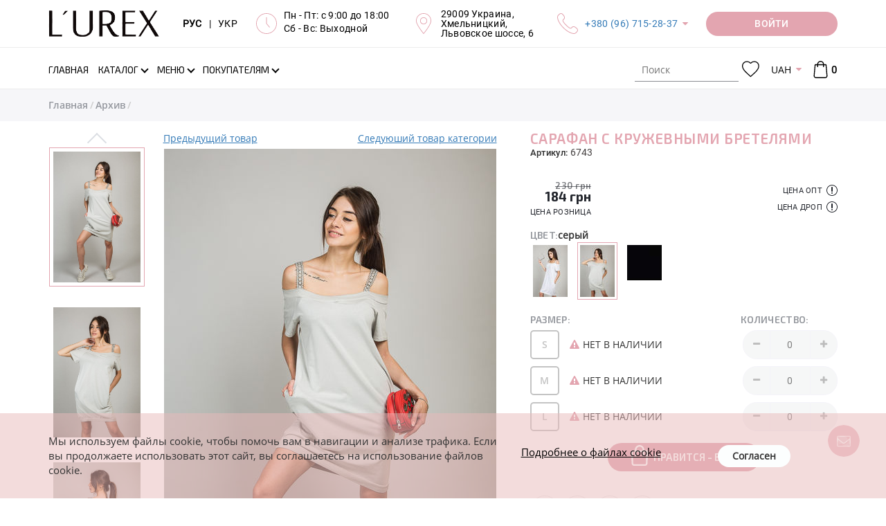

--- FILE ---
content_type: text/html; charset=UTF-8
request_url: https://lurex.in.ua/6743-sarafan-s-kryzhevnumu-breteljamu
body_size: 21058
content:
<!DOCTYPE html>
<html lang="ru">
<head>
    <meta http-equiv="Content-Type" content="text/html; charset=UTF-8">
    <meta http-equiv="X-UA-Compatible" content="IE=edge">
    <meta name="viewport" content="width=device-width, initial-scale=1, maximum-scale=1, user-scalable=0"/>
    <meta name="format-detection" content="telephone=no">
    <meta name="theme-color" content="#3a3c43">
    <meta name="msapplication-navbutton-color" content="#3a3c43">
    <meta name="apple-mobile-web-app-capable" content="yes">
    <meta name="apple-mobile-web-app-status-bar-style" content="#3a3c43">
    <meta name="it-rating" content="it-rat-4cc45965d05aec758e327403c1b93530" />
    <title>Сарафан с кружевными бретелями - 6743 - купить в Украине | Интернет магазин LUREX</title>
    <meta name="csrf-param" content="_csrf">
<meta name="csrf-token" content="LAMFzNJ31Izri7Jbg_l1Bzk57v-76jnXJGquvQjfPaBFQlSEuUCyz6X__CH1ny9LeGyGrdaLQK1NGNyJSudWmQ==">
    <meta name="title" content="Сарафан с кружевными бретелями">
<meta name="description" content="Купить сарафаны в кэжуал стиле &amp;#128087; NEW COLLECTION (мод. 6743) &amp;#10004; оптом, по дропшиппингу, в розницу - прямой фасон	&amp;#10004; Есть в наличии белый, серый, черный &amp;#9733; Модные в этом сезоне &amp;#10004; Минимальные цены от производителя &amp;#128640; Быстрая доставка в интернет магазине Lurex">
<meta name="keywords" content="сарафан с кружевными бретелями, сарафан, кэжуал, коттон, new collection, белый, серый, черный, платья, италия, lurex online shop">
<meta property="og:title" content="Сарафан с кружевными бретелями - 6743 - купить в Украине | Интернет магазин LUREX">
<meta property="og:description" content="Купить сарафаны в кэжуал стиле &amp;#128087; NEW COLLECTION (мод. 6743) &amp;#10004; оптом, по дропшиппингу, в розницу - прямой фасон	&amp;#10004; Есть в наличии белый, серый, черный &amp;#9733; Модные в этом сезоне &amp;#10004; Минимальные цены от производителя &amp;#128640; Быстрая доставка в интернет магазине Lurex">
<meta property="og:image" content="https://lurex.in.ua/uploads/products/middle/386/a5788b851d1baef41450fc99ee4eb5a7c559b99e.jpg">
<meta property="og:url" content="https://lurex.in.ua/6743-sarafan-s-kryzhevnumu-breteljamu">
<meta property="og:type" content="website">
<meta property="og:site_name" content="Lurex Online Shop">
<link href="https://lurex.in.ua/6743-sarafan-s-kryzhevnumu-breteljamu" rel="canonical">
<link href="https://lurex.in.ua/6743-sarafan-s-kryzhevnumu-breteljamu" rel="alternate" hreflang="ru-RU">
<link href="https://lurex.in.ua/uk/6743-sarafan-s-kryzhevnumu-breteljamu" rel="alternate" hreflang="uk-UA">
<link href="https://lurex.in.ua/assets/css-compress/e65ac481458bf502f61c02a105c86f94.css?v=1767648252" rel="stylesheet">
<script src="https://www.google.com/recaptcha/api.js?hl=ru&amp;render=explicit&amp;onload=recaptchaOnloadCallback"></script>
<script>var messages={"options":{"title":"Предупреждение ","msg":"<p>Вы должны указать все опции товара</p>"}};
var pageType="Product page";
var packText="";</script>    <!-- Anti-flicker snippet (recommended)  -->
    <style>
        .async-hide {
            opacity: 0 !important
        }
    </style>
            <script>
            (function (a, s, y, n, c, h, i, d, e) {
                s.className += ' ' + y;
                h.start = 1 * new Date;
                h.end = i = function () {
                    s.className = s.className.replace(RegExp(' ?' + y), '')
                };
                (a[n] = a[n] || []).hide = h;
                setTimeout(function () {
                    i();
                    h.end = null
                }, c);
                h.timeout = c;
            })(window, document.documentElement, 'async-hide', 'dataLayer', 4000, {'GTM-WMMCM2L': true});
        </script>

        <!-- Google Tag Manager -->
        <script>
            (function (w, d, s, l, i) {
                w[l] = w[l] || [];
                w[l].push({
                    'gtm.start': new Date().getTime(), event: 'gtm.js'
                });
                var f = d.getElementsByTagName(s)[0],
                    j = d.createElement(s), dl = l != 'dataLayer' ? '&l=' + l : '';
                j.async = true;
                j.src =
                    'https://www.googletagmanager.com/gtm.js?id=' + i + dl;
                f.parentNode.insertBefore(j, f);
            })(window, document, 'script', 'dataLayer', 'GTM-WMMCM2L');
        </script>
        <!-- End Google Tag Manager -->
        <script src="//cdn.sendpulse.com/js/push/ca6385d1a9ad35bbf675c67ae6dca0d0_1.js" async></script>

        <!-- Meta Pixel Code -->
        <script>
            !function(f,b,e,v,n,t,s)
            {if(f.fbq)return;n=f.fbq=function(){n.callMethod?
                n.callMethod.apply(n,arguments):n.queue.push(arguments)};
                if(!f._fbq)f._fbq=n;n.push=n;n.loaded=!0;n.version='2.0';
                n.queue=[];t=b.createElement(e);t.async=!0;
                t.src=v;s=b.getElementsByTagName(e)[0];
                s.parentNode.insertBefore(t,s)}(window, document,'script',
                'https://connect.facebook.net/en_US/fbevents.js');
            fbq('init', '1720509072229243');
            fbq('track', 'PageView');
        </script>
        <noscript><img height="1" width="1" style="display:none"
                src="https://www.facebook.com/tr?id=1720509072229243&ev=PageView&noscript=1"
            /></noscript>
        <!-- End Meta Pixel Code -->

        <meta name="google-site-verification" content="rfc1fo4hZTr3UIx6UbcTUV5iNv8ytL6g_iqbgoQK-YA" />
    </head>
<body>
<script src="https://slm-solution.com.ua/widget/widget.js"
        charset="utf-8" slm-widget="true"
        widget-color="#BCAAA4"
        widget-position="bottomLeft"
        widget-autoexanding="1"
        async>
</script>
<!-- Google Tag Manager (noscript) -->
<noscript>
    <iframe src="https://www.googletagmanager.com/ns.html?id=GTM-WMMCM2L" height="0" width="0"
            style="display:none;visibility:hidden">
    </iframe>
</noscript>
<!-- End Google Tag Manager (noscript) -->


<div class="overlay"></div>
<div class="loader-wrap" style="z-index: 8050;">
    <div class="loader"></div>
</div>
<!-- бокове меню -->
<div class="sidebar-menu">
    <div class="sidebar-block">
        <div class="sidebar-navigation-block active">
            <div class="sidebar-action-block">
                <a href="javascript:void(0);" class="sidebar-close-button"></a>
            </div>
            <div class="sidebar-lang">
                <div class="header-langs-info">
                    <div class="header-info-content">
                        <a class="lang-selector active"
                            href="/set-lang?lang=ru">
                            РУС
                        </a>
                    </div>
                    <div class="header-info-content">|</div>
                    <div class="header-info-content">
                        <a class="lang-selector "
                            href="/set-lang?lang=uk">
                            УКР
                        </a>
                    </div>
                </div>
            </div>
            <div class="sidebar-nav">
                <ul class="sidebar-nav-list">
                                            <li class="" >
                            <a class=""
                                href="/">
                                <span class="page-section-menu-title">Главная</span>                            </a>
                                                    </li>
                                            <li class="" >
                            <a class=""
                                href="/novoe-postyplenie">
                                <span class="page-section-menu-title">Новое поступление
</span>                            </a>
                                                    </li>
                                            <li class="" >
                            <a class=""
                                href="/likvidacija-2025">
                                <span class="page-section-menu-title">Ликвидация 2025
</span>                            </a>
                                                    </li>
                                            <li class="" >
                            <a class=""
                                href="/tovary-nedeli">
                                <span class="page-section-menu-title">Товары недели
</span>                            </a>
                                                    </li>
                                            <li class="" >
                            <a class=""
                                href="/povtory-tovarov">
                                <span class="page-section-menu-title">Повторы товаров
</span>                            </a>
                                                    </li>
                                            <li class="show" >
                            <a class="has-submenu"
                                href="/catalogue">
                                <span class="page-section-menu-title">Каталог</span>                            </a>
                                                            <ul class="sidebar-nav-list sidebar-mobile"
                                     style="display: block;">
                                                                            <li>
                                            <a href="/catalogue">
                                                <span>
                                                    Все товары                                                </span>
                                            </a>
                                        </li>
                                                                                    <li>
                                                <a href="/verhnjaja-odezhda">
                                                    <span>
                                                        Верхняя одежда                                                    </span>
                                                </a>
                                            </li>
                                                                                    <li>
                                                <a href="/koftu-tyniki">
                                                    <span>
                                                        Кофты, туники                                                    </span>
                                                </a>
                                            </li>
                                                                                    <li>
                                                <a href="/longslivy">
                                                    <span>
                                                        Лонгсливы                                                    </span>
                                                </a>
                                            </li>
                                                                                    <li>
                                                <a href="/majki-fytbolki">
                                                    <span>
                                                        Футболки                                                    </span>
                                                </a>
                                            </li>
                                                                                    <li>
                                                <a href="/majki-topy">
                                                    <span>
                                                        Майки, топы                                                    </span>
                                                </a>
                                            </li>
                                                                                    <li>
                                                <a href="/rybashku">
                                                    <span>
                                                        Рубашки                                                    </span>
                                                </a>
                                            </li>
                                                                                    <li>
                                                <a href="/kardigany">
                                                    <span>
                                                        Кардиганы                                                    </span>
                                                </a>
                                            </li>
                                                                                    <li>
                                                <a href="/dzhinsu">
                                                    <span>
                                                        Джинсы                                                    </span>
                                                </a>
                                            </li>
                                                                                    <li>
                                                <a href="/sportivnue-kostyumu">
                                                    <span>
                                                        Спортивные костюмы                                                    </span>
                                                </a>
                                            </li>
                                                                                    <li>
                                                <a href="/kostyumu">
                                                    <span>
                                                        Костюмы                                                    </span>
                                                </a>
                                            </li>
                                                                                    <li>
                                                <a href="/shtanu-losinu">
                                                    <span>
                                                        Штаны, лосины                                                    </span>
                                                </a>
                                            </li>
                                                                                    <li>
                                                <a href="/pidzhaki-kardiganu">
                                                    <span>
                                                        Пиджаки                                                    </span>
                                                </a>
                                            </li>
                                                                                    <li>
                                                <a href="/hudi-i-svitshoty">
                                                    <span>
                                                        Худи и свитшоты                                                    </span>
                                                </a>
                                            </li>
                                                                                    <li>
                                                <a href="/yubki">
                                                    <span>
                                                        Юбки                                                    </span>
                                                </a>
                                            </li>
                                                                                    <li>
                                                <a href="/platja">
                                                    <span>
                                                        Платья                                                    </span>
                                                </a>
                                            </li>
                                                                                    <li>
                                                <a href="/sarafanu">
                                                    <span>
                                                        Сарафаны                                                    </span>
                                                </a>
                                            </li>
                                                                                    <li>
                                                <a href="/shortu">
                                                    <span>
                                                        Шорты                                                    </span>
                                                </a>
                                            </li>
                                                                                    <li>
                                                <a href="/vushuvanku">
                                                    <span>
                                                        Вышиванки                                                    </span>
                                                </a>
                                            </li>
                                                                                    <li>
                                                <a href="/kombinezony">
                                                    <span>
                                                        Комбинезоны                                                    </span>
                                                </a>
                                            </li>
                                                                                    <li>
                                                <a href="/bodi">
                                                    <span>
                                                        Боди                                                    </span>
                                                </a>
                                            </li>
                                                                                    <li>
                                                <a href="/shapki-sharfu">
                                                    <span>
                                                        Шапки, шарфы                                                    </span>
                                                </a>
                                            </li>
                                                                                    <li>
                                                <a href="/arhiv">
                                                    <span>
                                                        Архив                                                    </span>
                                                </a>
                                            </li>
                                                                                                            </ul>
                                                    </li>
                                            <li class="" >
                            <a class="has-submenu"
                                href="">
                                <span class="page-section-menu-title">Предпочтения</span>                            </a>
                                                            <ul class="sidebar-nav-list sidebar-mobile"
                                    >
                                                                                                                        <li>
                                                <a class=""
                                                    href="/hity-nedeli">
                                                    <span>
                                                        <p>ХИТы недели</p>
                                                    </span>
                                                </a>
                                                                                            </li>
                                                                                                            </ul>
                                                    </li>
                                            <li class="" >
                            <a class="has-submenu"
                                href="/menu">
                                <span class="page-section-menu-title">Меню</span>                            </a>
                                                            <ul class="sidebar-nav-list sidebar-mobile"
                                    >
                                                                                                                        <li>
                                                <a class=""
                                                    href="/payment">
                                                    <span>
                                                        <svg class="page-section-icon"><use xlink:href="/img/icons/page-icon.svg#payment"></use></svg><span class="page-section-menu-title">Оплата</span>                                                    </span>
                                                </a>
                                                                                            </li>
                                                                                    <li>
                                                <a class=""
                                                    href="/delivery">
                                                    <span>
                                                        <svg class="page-section-icon"><use xlink:href="/img/icons/page-icon.svg#delivery"></use></svg><span class="page-section-menu-title">Доставка</span>                                                    </span>
                                                </a>
                                                                                            </li>
                                                                                    <li>
                                                <a class="has-submenu"
                                                    href="/vozvrat">
                                                    <span>
                                                        <svg class="page-section-icon"><use xlink:href="/img/icons/page-icon.svg#delivery-return"></use></svg><span class="page-section-menu-title">Возврат</span>                                                    </span>
                                                </a>
                                                                                                    <ul class="sidebar-nav-list sidebar-mobile">
                                                                                                                    <li>
                                                                <a href="/povernennia-dlja-optovykiv">
                                                                    <span>
                                                                        <span class="page-section-menu-title">Условия возврата для оптовиков</span>                                                                    </span>
                                                                </a>
                                                            </li>
                                                                                                                    <li>
                                                                <a href="/povernennia-dlja-dropshyperiv-ta-rozdribnykh">
                                                                    <span>
                                                                        <span class="page-section-menu-title">Условия возврата для дропшиперов и розничных клиентов</span>                                                                    </span>
                                                                </a>
                                                            </li>
                                                                                                            </ul>
                                                                                            </li>
                                                                                    <li>
                                                <a class=""
                                                    href="/vybrat-razmer">
                                                    <span>
                                                        <svg class="page-section-icon"><use xlink:href="/img/icons/page-icon.svg#sizes"></use></svg><span class="page-section-menu-title">Выбрать размер</span>                                                    </span>
                                                </a>
                                                                                            </li>
                                                                                    <li>
                                                <a class=""
                                                    href="/o-nas">
                                                    <span>
                                                        <svg class="page-section-icon"><use xlink:href="/img/icons/page-icon.svg#about"></use></svg><span class="page-section-menu-title">О нас</span>                                                    </span>
                                                </a>
                                                                                            </li>
                                                                                    <li>
                                                <a class=""
                                                    href="/reviews">
                                                    <span>
                                                        <svg class="page-section-icon"><use xlink:href="/img/icons/page-icon.svg#reviews"></use></svg><span class="page-section-menu-title">Отзывы</span>                                                    </span>
                                                </a>
                                                                                            </li>
                                                                                    <li>
                                                <a class=""
                                                    href="/contact">
                                                    <span>
                                                        <svg class="page-section-icon"><use xlink:href="/img/icons/page-icon.svg#contacts"></use></svg><span class="page-section-menu-title">Контакты</span>                                                    </span>
                                                </a>
                                                                                            </li>
                                                                                                            </ul>
                                                    </li>
                                            <li class="" >
                            <a class="has-submenu"
                                href="/polzovatelyam">
                                <span class="page-section-menu-title">Покупателям</span>                            </a>
                                                            <ul class="sidebar-nav-list sidebar-mobile"
                                    >
                                                                                                                        <li>
                                                <a class=""
                                                    href="/opt">
                                                    <span>
                                                        <svg class="page-section-icon"><use xlink:href="/img/icons/page-icon.svg#wholesale"></use></svg><span class="page-section-menu-title">Опт</span>                                                    </span>
                                                </a>
                                                                                            </li>
                                                                                    <li>
                                                <a class=""
                                                    href="/drop-shipping">
                                                    <span>
                                                        <svg class="page-section-icon"><use xlink:href="/img/icons/page-icon.svg#retail"></use></svg><span class="page-section-menu-title">Дропшиппинг</span>                                                    </span>
                                                </a>
                                                                                            </li>
                                                                                    <li>
                                                <a class=""
                                                    href="/faq">
                                                    <span>
                                                        <svg class="page-section-icon"><use xlink:href="/img/icons/page-icon.svg#roznica"></use></svg><span class="page-section-menu-title">Частые вопросы</span>                                                    </span>
                                                </a>
                                                                                            </li>
                                                                                    <li>
                                                <a class=""
                                                    href="/price-list">
                                                    <span>
                                                        <svg class="page-section-icon"><use xlink:href="/img/icons/page-icon.svg#download"></use></svg><span class="page-section-menu-title">Скачать</span>                                                    </span>
                                                </a>
                                                                                            </li>
                                                                                                            </ul>
                                                    </li>
                                        <li>
                        <a href="/checkout">
                            Моя корзина                                                    </a>
                    </li>
                    <li>
                                                    <a class="user-options-link fancy-link login" href="/login">
                                Личный кабинет                            </a>
                                            </li>
                </ul>
            </div>
            <div class="sidebar-social-block">
    <ul class="social-list">
    
        <li>
        <a href="https://www.facebook.com/Lurex-964260877084627/" title="Facebook" rel="nofollow" target="_blank"><i class="fa fa-facebook"></i></a>
        </li>
    
        <li>
        <a href="https://instagram.com/lurexshop?igshid=nx2o4yfxlcyx" title="Instagram" rel="nofollow" target="_blank"><i class="fa fa-instagram"></i></a>
        </li>
    
        <li>
        <a href="https://t.me/lurex_official" title="Telegram" rel="nofollow" target="_blank"><i class="fa fa-telegram"></i></a>
        </li>
    
        <li>
        <a href="https://invite.viber.com/?g2=AQBSEImvVEsEF0iM%2FCxOEIQf9q1MXz5YWHinLcg9NHlerDoNt1a6lTCvtD81Fqun" title="Viber" rel="nofollow" target="_blank"><i class="fa fa-viber"></i></a>
        </li>
    
        <li>
        <a href="https://www.youtube.com/channel/UCAJe5TbC-SD5m2CflP-HxPg" title="YouTube" rel="nofollow" target="_blank"><i class="fa fa-youtube-play"></i></a>
        </li>
    
        <li>
        <a href="https://www.pinterest.com/Lurexshop/" title="Pinterest" rel="nofollow" target="_blank"><i class="fa fa-pinterest"></i></a>
        </li>
    
    </ul>
</div>
            <ul class="sidebar-contacts-block">
                <li>
                    <svg class="sidebar-contacts-icon">
                        <use xlink:href="/img/icons/icons.svg#phone-call"/>
                    </svg>
                    <div class="sidebar-contacts-info"><p><a href="tel:+380967152837">+380 (96) 715-28-37</a></p>

<p><a href="tel:+380666304021">+380 (66) 630-40-21</a></p></div>
                </li>
                <li>
                    <svg class="sidebar-contacts-icon">
                        <use xlink:href="/img/icons/icons.svg#clock"/>
                    </svg>
                    <div class="sidebar-contacts-info"><p>Пн - Пт: с 9:00 до 18:00</p>

<p>Сб - Вс: Выходной</p>

<p><strong style="font-size:16px;text-align:right;"><a href="https://lurex.in.ua/novoe-postyplenie?new_14-02-2020"><span style="color:rgb(204,0,51);"><span style="background-color:rgb(255,255,0);"></span></span></a></strong></p></div>
                </li>
                <li>
                    <svg class="sidebar-contacts-icon">
                        <use xlink:href="/img/icons/icons.svg#placeholder"/>
                    </svg>
                    <div class="sidebar-contacts-info"><p>29009 Украина,<br />
Хмельницкий,<br />
Львовское шоссе, 6</p></div>
                </li>
            </ul>
            <div class="request-call-block">
                <a href="javascript:void(0);"
                   onclick="document.getElementById('bingc-phone-button').click();"
                   class="button binotell-button">
                    Заказать звонок                </a>
            </div>
        </div>
    </div>
</div>
<!-- попап авторизації/реєсрація -->
<div class="popup-block waiting-status">
    <div class="popup-container">
        <div class="popup-container__inner"></div>
    </div>
</div>
<div class="discount__popup js-discount-widget">
    <div class="f-p-close js-close-discount"></div>
    <div class="f-content">
        <span class="js-discount-popup-content"></span>
    </div>
</div>
    <div class="subscribe-button">
        <svg viewBox="245 100.243 30 210">
            <path d="M244.803,104.905c0,17.26,30,27.051,30,44.524c0,17.475,0,101.368,0,119.772 c0,18.405-30,26.246-30,43.907C244.803,330.77,244.803,87.646,244.803,104.905z"></path>
        </svg>
        <div class="subscribe-button-text">Подписаться</div>
    </div>

    <div class="subscribe__popup" style="border: 2px solid #cc0000 !important; border-radius: 1px !important; background-color: #fff; background-image: url(); background-repeat: no-repeat; background-position: center; background-size: cover; z-index: 2147483641;">
    <div class="f-p-close"></div>
    <div class="f-content">

        <span class="announce" style="color: #cc0000; font-family: Exo2-Regular; font-style: normal; white-space: pre-line;">Подписка на рассылку</span>
        <span class="title" style="color: #000; font-family: Exo2-Regular; font-style: italic; white-space: pre-line;">Подпишитесь и получайте самые интересные акции и выгодные предложения! </span>
        <div class="subscribe_form">
                        <input type="hidden" class="form-control" name="SubMail[window_id]" value="2">
            <div class="form-group field-mailing-user_name required">
                <label class="control-label"
                       for="mailing-user_name">ФИО</label>
                <input type="text" id="mailing-user_name" class="form-control" name="SubMail[user_name]"
                       placeholder="Введите имя" aria-required="true"
                       value=""
                       data-error="Необходимо заполнить «ФИО».">
                <p class="help-block help-block-error"></p>
            </div>
            <div class="form-group field-mailing-user_name required">
                <label class="control-label"
                       for="mailing-user_phone">Телефон</label>
                <input type="tel" id="mailing-user_phone" class="form-control" name="SubMail[user_phone]"
                       autocomplete="off" aria-required="true"
                       value=""
                       data-error="Необходимо заполнить «Телефон»."
                       data-validate="Некорректный номер телефона.">
                <p class="help-block help-block-error"></p>
            </div>
            <div class="form-group field-mailing-user_email">
                <label class="control-label"
                       for="mailing-user_email">E-mail</label>
                <input type="email" id="mailing-user_email" class="form-control" name="SubMail[user_email]"
                       placeholder="Введите email"
                       value=""
                       data-error="Необходимо заполнить «E-mail»."
                       data-validate="Значение «E-mail» не является правильным email адресом.">
                <p class="help-block help-block-error"></p>
            </div>
            <div class="reviews-button-block">

                <button type="submit" class="button sub-send" style="background-color: #ff0047; color: #ffffff !important; font-family: Exo2-Regular; font-style: normal; border-radius: 20px;">ПОДПИСАТЬСЯ НА РАССЫЛКУ</button>
            </div>
        </div>
    </div>
    <div class="f-success hidden">
        <span>Спасибо, Вы подписаны</span>
    </div>

    </div>
<!--    header  -->
<div class="header" style="z-index: 21">
    <div class="header-main-wrap">
        <div class="container">
            <div class="header-main-block">
                <!-- Кнопка мобільного меню -->
                <div class="header-main-logo">
                    <a href="/">
                        <img src="https://lurex.in.ua/img/icons/lurex-logo-3.svg"
                             alt="L'UREX"
                        >
                    </a>
                </div>
                <div class="header-main-info-block">
                    <div class="header-langs-info">
                        <div class="header-info-content">
                            <a class="lang-selector active"
                                href="/set-lang?lang=ru">
                                РУС
                            </a>
                        </div>
                        <div class="header-info-content">|</div>
                        <div class="header-info-content">
                            <a class="lang-selector "
                                href="/set-lang?lang=uk">
                                УКР
                            </a>
                        </div>
                    </div>
                    <div class="header-works-info">
                        <div class="header-info-icon">
                            <svg class="header-icon">
                                <use xlink:href="/img/icons/icons.svg#clock"/>
                            </svg>
                        </div>
                        <div class="header-info-content"><p>Пн - Пт: с 9:00 до 18:00</p>

<p>Сб - Вс: Выходной</p>

<p><strong style="font-size:16px;text-align:right;"><a href="https://lurex.in.ua/novoe-postyplenie?new_14-02-2020"><span style="color:rgb(204,0,51);"><span style="background-color:rgb(255,255,0);"></span></span></a></strong></p></div>
                    </div>
                    <div class="header-location-info">
                        <div class="header-info-icon">
                            <svg class="header-icon">
                                <use xlink:href="/img/icons/icons.svg#placeholder"/>
                            </svg>
                        </div>
                        <div class="header-info-content"><p>29009 Украина,<br />
Хмельницкий,<br />
Львовское шоссе, 6</p></div>
                    </div>
                    <div class="header-phones-info">
                        <div class="header-info-icon">
                            <svg class="header-icon">
                                <use xlink:href="/img/icons/icons.svg#phone-call"/>
                            </svg>
                        </div>
                        <div class="header-info-content">
                            <p><a href="tel:+380967152837">+380 (96) 715-28-37</a></p>

<p><a href="tel:+380666304021">+380 (66) 630-40-21</a></p>                            <div class="hidden-header-phones"><p><a href="tel:+380967152837">+380 (96) 715-28-37</a></p>

<p><a href="tel:+380666304021">+380 (66) 630-40-21</a></p></div>
                        </div>
                    </div>
                </div>
                <div class="request-call-block dropdown">
                        <a href="/login"
       class="button request-call-button user-options-link fancy-link login media-login-wight">
        <span class="media-login">
            Войти        </span>
        <span class="media-login-mobile">
            <svg>
                <use xlink:href="/img/icons/icons.svg#user"></use>
            </svg>
        </span>
    </a>
                </div>
            </div>
        </div>
    </div>

    <div class="header-navigation-block">
        <div class="header-search-block mobile-search">
            <div class="container">
                <div class="header-search-container">
                    <form class="vertical_align" action="/search" method="get">                    <div class="form-group">

                        <label>
                            <svg class="header-search-icon">
                                <use xlink:href="/img/icons/icons.svg#search"/>
                            </svg>
                        </label>

                        <input type="search" class="search-input" name="Product[searchQuery]" value="" placeholder="Поиск" tabindex="1" autocomplete="off">
                    </div>
                    <a href="javascript:void(0);" class="close-search-block" title="Закрыть"></a>
                    </form>                </div>
            </div>
        </div>
        <div class="navigation">
            <div class="container">
                <div class="navigation-wrap">
                    <!-- Кнопка мобільного меню -->
                    <div class="header-menu-button"><i class="fa fa-bars"></i></div>
                    <!-- Логотип (моібльна версія) -->
                    <div class="header-main-logo">
                        <a href="/">
                            <img src="https://lurex.in.ua/img/icons/lurex-logo-3.svg"
                                 alt="L'UREX"
                            >
                        </a>
                    </div>
                    <div class="header-nav-block">
                        <!-- Головне меню -->
                        <ul id="w10" class="main-nav-list hidden-sm hidden-xs"><li><a href="/"><span class="page-section-menu-title">Главная</span></a></li>
<li class="not-visible-on-desktop"><a href="/novoe-postyplenie"><span class="page-section-menu-title">Новое поступление
</span></a></li>
<li class="not-visible-on-desktop"><a href="/likvidacija-2025"><span class="page-section-menu-title">Ликвидация 2025
</span></a></li>
<li class="not-visible-on-desktop"><a href="/tovary-nedeli"><span class="page-section-menu-title">Товары недели
</span></a></li>
<li class="not-visible-on-desktop"><a href="/povtory-tovarov"><span class="page-section-menu-title">Повторы товаров
</span></a></li>
<li class="catalogue-link dropdown"><a class="has-arrow dropdown-toggle" href="/catalogue" data-toggle="dropdown"><span class="page-section-menu-title">Каталог</span> </a><ul id="w11" class="dropdown-menu-cataloge dropdown-menu"><li class="catalogue-dropdown-menu">
    <!-- Список вітрин -->
    <div class="showcase-block">
        <ul id="w8" class="showcase-colection-list"><li style="height:50%" data-key="0"><a href="/new" data-image="/uploads/images/categories/new(1).jpg"><svg><use xlink:href="/img/icons/icons.svg#web"></use></svg>New</a></li>
<li style="height:50%" data-key="1"><a href="/hit" data-image="/uploads/images/categories/hitt.jpg"><svg><use xlink:href="/img/icons/icons.svg#shapes"></use></svg>Hit</a></li></ul>    </div>
    <!-- Список категорій -->
    <div class="category-block">
        <div class="category-colection-block">
            <ul id="w9" class="category-colection-list"><li data-key="0"><a href="/novoe-postyplenie" data-image="/uploads/images/slides/12-1.jpg" onClick="window.location = &#039;/novoe-postyplenie&#039;">Новое поступление
</a></li>
<li data-key="1"><a href="/likvidacija-2025" data-image="/uploads/images/foto-dlja-katalogu--49-.jpg" onClick="window.location = &#039;/likvidacija-2025&#039;">Ликвидация 2025
</a></li>
<li data-key="2"><a href="/tovary-nedeli" data-image="/uploads/images/foto-dlja-katalogu--43-.jpg" onClick="window.location = &#039;/tovary-nedeli&#039;">Товары недели
</a></li>
<li data-key="3"><a href="/povtory-tovarov" data-image="/uploads/images/foto-dlja-katalogu--45-.jpg" onClick="window.location = &#039;/povtory-tovarov&#039;">Повторы товаров
</a></li>
<li data-key="4"><a href="/verhnjaja-odezhda" data-image="/uploads/images/5.jpg" onClick="window.location = &#039;/verhnjaja-odezhda&#039;">Верхняя одежда</a></li>
<li data-key="5"><a href="/koftu-tyniki" data-image="/uploads/images/13.jpg" onClick="window.location = &#039;/koftu-tyniki&#039;">Кофты, туники</a></li>
<li data-key="6"><a href="/longslivy" data-image="/uploads/images/foto-dlja-katalogu--48-.jpg" onClick="window.location = &#039;/longslivy&#039;">Лонгсливы</a></li>
<li data-key="7"><a href="/majki-fytbolki" data-image="/uploads/images/2.jpg" onClick="window.location = &#039;/majki-fytbolki&#039;">Футболки</a></li>
<li data-key="8"><a href="/majki-topy" data-image="/uploads/images/8.jpg" onClick="window.location = &#039;/majki-topy&#039;">Майки, топы</a></li>
<li data-key="9"><a href="/rybashku" data-image="/uploads/images/4.jpg" onClick="window.location = &#039;/rybashku&#039;">Рубашки</a></li>
<li data-key="10"><a href="/kardigany" data-image="/uploads/images/11.jpg" onClick="window.location = &#039;/kardigany&#039;">Кардиганы</a></li>
<li data-key="11"><a href="/dzhinsu" data-image="/uploads/images/16.jpg" onClick="window.location = &#039;/dzhinsu&#039;">Джинсы</a></li>
<li data-key="12"><a href="/sportivnue-kostyumu" data-image="/uploads/images/7.jpg" onClick="window.location = &#039;/sportivnue-kostyumu&#039;">Спортивные костюмы</a></li>
<li data-key="13"><a href="/kostyumu" data-image="/uploads/images/15.jpg" onClick="window.location = &#039;/kostyumu&#039;">Костюмы</a></li>
<li data-key="14"><a href="/shtanu-losinu" data-image="/uploads/images/17.jpg" onClick="window.location = &#039;/shtanu-losinu&#039;">Штаны, лосины</a></li>
<li data-key="15"><a href="/pidzhaki-kardiganu" data-image="/uploads/images/6.jpg" onClick="window.location = &#039;/pidzhaki-kardiganu&#039;">Пиджаки</a></li>
<li data-key="16"><a href="/hudi-i-svitshoty" data-image="/uploads/images/18.jpg" onClick="window.location = &#039;/hudi-i-svitshoty&#039;">Худи и свитшоты</a></li>
<li data-key="17"><a href="/yubki" data-image="/uploads/images/20.jpg" onClick="window.location = &#039;/yubki&#039;">Юбки</a></li>
<li data-key="18"><a href="/platja" data-image="/uploads/images/19.jpg" onClick="window.location = &#039;/platja&#039;">Платья</a></li>
<li data-key="19"><a href="/sarafanu" data-image="/uploads/images/21.jpg" onClick="window.location = &#039;/sarafanu&#039;">Сарафаны</a></li>
<li data-key="20"><a href="/shortu" data-image="/uploads/images/slides/02.jpg" onClick="window.location = &#039;/shortu&#039;">Шорты</a></li>
<li data-key="21"><a href="/vushuvanku" data-image="/uploads/images/1.jpg" onClick="window.location = &#039;/vushuvanku&#039;">Вышиванки</a></li>
<li data-key="22"><a href="/kombinezony" data-image="/uploads/images/22.jpg" onClick="window.location = &#039;/kombinezony&#039;">Комбинезоны</a></li>
<li data-key="23"><a href="/bodi" data-image="/uploads/images/slides/dizajn-bez-nazvi---2024-09-12t152624.290.jpg" onClick="window.location = &#039;/bodi&#039;">Боди</a></li>
<li data-key="24"><a href="/shapki-sharfu" data-image="/uploads/images/slides/dizajn-bez-nazvi---2024-09-12t152954.411.jpg" onClick="window.location = &#039;/shapki-sharfu&#039;">Шапки, шарфы</a></li>
<li data-key="25"><a href="/arhiv" data-image="/uploads/images/sold.jpg" onClick="window.location = &#039;/arhiv&#039;">Архив</a></li>
<li data-key="26"><a href="/hity-nedeli" data-image="/uploads/images/categories/hit.png" onClick="window.location = &#039;/hity-nedeli&#039;">ХИТы недели
</a></li></ul>        </div>
        <div class="product-block">
            <img src="/uploads/images/slides/12-1.jpg" alt="L'UREX">
        </div>
    </div>
</li>
</ul></li>
<li class="not-visible-on-desktop dropdown"><a class="has-arrow dropdown-toggle" data-toggle="dropdown"><span class="page-section-menu-title">Предпочтения</span> </a><ul id="w12" class="dropdown-menu"><li><a href="/hity-nedeli" tabindex="-1"><p>ХИТы недели</p>
</a></li></ul></li>
<li class="dropdown"><a class="has-arrow dropdown-toggle" href="/menu" data-toggle="dropdown"><span class="page-section-menu-title">Меню</span> </a><ul id="w13" class="dropdown-menu"><li><a href="/payment" tabindex="-1"><svg class="page-section-icon"><use xlink:href="/img/icons/page-icon.svg#payment"></use></svg><span class="page-section-menu-title">Оплата</span></a></li>
<li><a href="/delivery" tabindex="-1"><svg class="page-section-icon"><use xlink:href="/img/icons/page-icon.svg#delivery"></use></svg><span class="page-section-menu-title">Доставка</span></a></li>
<li class="dropdown-submenu"><a href="/vozvrat" tabindex="-1"><svg class="page-section-icon"><use xlink:href="/img/icons/page-icon.svg#delivery-return"></use></svg><span class="page-section-menu-title">Возврат</span></a><ul><li><a href="/povernennia-dlja-optovykiv" tabindex="-1"><span class="page-section-menu-title">Условия возврата для оптовиков</span></a></li>
<li><a href="/povernennia-dlja-dropshyperiv-ta-rozdribnykh" tabindex="-1"><span class="page-section-menu-title">Условия возврата для дропшиперов и розничных клиентов</span></a></li></ul></li>
<li><a href="/vybrat-razmer" tabindex="-1"><svg class="page-section-icon"><use xlink:href="/img/icons/page-icon.svg#sizes"></use></svg><span class="page-section-menu-title">Выбрать размер</span></a></li>
<li><a href="/o-nas" tabindex="-1"><svg class="page-section-icon"><use xlink:href="/img/icons/page-icon.svg#about"></use></svg><span class="page-section-menu-title">О нас</span></a></li>
<li><a href="/reviews" tabindex="-1"><svg class="page-section-icon"><use xlink:href="/img/icons/page-icon.svg#reviews"></use></svg><span class="page-section-menu-title">Отзывы</span></a></li>
<li><a href="/contact" tabindex="-1"><svg class="page-section-icon"><use xlink:href="/img/icons/page-icon.svg#contacts"></use></svg><span class="page-section-menu-title">Контакты</span></a></li></ul></li>
<li class="dropdown"><a class="has-arrow dropdown-toggle" href="/polzovatelyam" data-toggle="dropdown"><span class="page-section-menu-title">Покупателям</span> </a><ul id="w14" class="dropdown-menu"><li><a href="/opt" tabindex="-1"><svg class="page-section-icon"><use xlink:href="/img/icons/page-icon.svg#wholesale"></use></svg><span class="page-section-menu-title">Опт</span></a></li>
<li><a href="/drop-shipping" tabindex="-1"><svg class="page-section-icon"><use xlink:href="/img/icons/page-icon.svg#retail"></use></svg><span class="page-section-menu-title">Дропшиппинг</span></a></li>
<li><a href="/faq" tabindex="-1"><svg class="page-section-icon"><use xlink:href="/img/icons/page-icon.svg#roznica"></use></svg><span class="page-section-menu-title">Частые вопросы</span></a></li>
<li><a href="/price-list" tabindex="-1"><svg class="page-section-icon"><use xlink:href="/img/icons/page-icon.svg#download"></use></svg><span class="page-section-menu-title">Скачать</span></a></li></ul></li></ul>                    </div>
                    <!-- Кнопки пошуку та корзиним -->
                    <div class="navigation-button-block">
                        <div class="header-search-block main-search">
                            <div class="header-search-container">
                                <form action="/search" method="get">                                <div class="form-group">
                                    <label>
                                        <svg class="header-search-icon">
                                            <use xlink:href="/img/icons/icons.svg#search"/>
                                        </svg>
                                    </label>

                                    <input type="search" class="search-input" name="Product[searchQuery]" value="" placeholder="Поиск" tabindex="1" autocomplete="off">
                                </div>
                                </form>                            </div>
                        </div>
                        <div class="header-search">
                            <a href="javascript:void(0);"
                               class="header-action-link header-serach-action-link"
                               title="Поиск">
                                <svg class="header-search-icon">
                                    <use xlink:href="/img/icons/icons.svg#search"></use>
                                </svg>
                            </a>
                        </div>
                        <div class="header-favorite">

                                                            <a href="/login"
                                   title="Избранное"
                                   class="header-action-link user-options-link fancy-link login">
                                    <svg class="header-cart-icon header-favorite-icon">
                                        <use xlink:href="/img/icons/page-icon.svg#heart"></use>
                                    </svg>
                                </a>
                                                    </div>

                        

    <div class="header-currency">
        <div class="header-currency__title">

            
                
                    <a class="" href="javascript:void(0)">UAH</a>
                
            
                
            
        </div>
        <div class="header-currency__modal">
            <div class="header-currency__modal-list">

                
                    <span data-url="/currency/refresh-currency/1"
                          class="js-currency-change span-currency-selector">
                        <span class="header-currency__modal-list-title">
                            UAH                        </span>
                        <span class="header-currency__modal-list-course">
                            1 UAH = 1.00 UAH
                        </span>
                    </span>

                
                    <span data-url="/currency/refresh-currency/2"
                          class="js-currency-change span-currency-selector">
                        <span class="header-currency__modal-list-title">
                            USD                        </span>
                        <span class="header-currency__modal-list-course">
                            1 USD = 43.80 UAH
                        </span>
                    </span>

                
            </div>
        </div>
    </div>


                        <div class="header-cart">
                            <a href="/checkout/index"
                               class="header-action-link"
                               title="Корзина">
                                <svg class="header-cart-icon">
                                    <use xlink:href="/img/icons/icons.svg#shopping-bag"/>
                                </svg>
                                <span class="header-quantity-value header-cart-quantity-value">
                                    0                                </span>
                            </a>
                        </div>
                        <div class="header-authorization dropdown">
                                <a href="/login"
       class="button request-call-button user-options-link fancy-link login media-login-wight">
        <span class="media-login">
            Войти        </span>
        <span class="media-login-mobile">
            <svg>
                <use xlink:href="/img/icons/icons.svg#user"></use>
            </svg>
        </span>
    </a>
                        </div>
                    </div>
                </div>
            </div>
        </div>
        <div class="search-content" id="search-content"></div>
    </div>
</div>

<div class="modal fade" id="languageHint" tabindex="-1" role="dialog" aria-labelledby="exampleModalLabel" aria-hidden="true">
    <div class="modal-dialog" role="document">
        <div class="modal-content">
            <div class="modal-header">
                <button type="button" class="close" data-dismiss="modal" aria-label="Close">
                    <span aria-hidden="true">&times;</span>
                </button>
            </div>
            <div class="modal-body">
                <div class="row">
                    <div class="col-md-6 col-md-offset-3">
                        Слава Україні! Команда L’UREX працює над перекладом магазину,
                        вже зовсім скоро ваш улюблений магазин буде повністю на рідній мові.
                    </div>
                </div>
            </div>
        </div>
    </div>
</div>
    <div class="breadcrumbs-wrap">
        <div class="container">
            <div class="breadcrumbs-block">
                <ul class="breadcrumb"><li><a href="/">Главная</a></li>
<li><a href="/arhiv" data-url="/arhiv">Архив</a></li>
<li class="active"></li>
</ul>            </div>
        </div>
    </div>
<div class="card-product-index" itemscope itemtype="https://schema.org/Product"
    data-category="Архив"
    data-analytics-price="184"
    data-analytics-article="6743"
>
    <div class="container">
        <div class="row">
            <div class="card-product-wrap">
                <div class="card-links">
                    <a href="171115-koktejlnoe-plate">Предыдущий товар</a>                    <a href="7002-1-zhenskue-dzhunsu-s-cepochkoj">Следуюший товар категории</a>                </div>
                <div class="card-product-image-box">
                    <div class="card-product-image-left">
                        <div class="video-block mobile-video">
                                                    </div>
                                                <!-- Слайдер фото різновидів товару -->
                        <div id="w0" class="card-product-slider-block">
                                <div class="card-product-slider-group">
                                    <span class="label-wrapper sold">
                                        <span class="showcase-label">Продано</span>
                                    </span>
                                    <ul class="card-product-slider">
                                        <li class=" card-product-image-item" data-attr-1="34"><a class="card-product-item-link" href="/uploads/products/middle/386/255d7b06f6e7d57ca621be2b8c56ac77ee161f89.jpg" data-image-src="/uploads/products/original/386/255d7b06f6e7d57ca621be2b8c56ac77ee161f89.jpg" data-attr-1="34"><span class="hidden" data-value="34" data-attribute="1"></span><img src="/img/icons/white.jpg" width="480" height="720" alt="Фото 1 модели 6743 Сарафан с кружевными бретелями NEW COLLECTION" title="Сарафан с кружевными бретелями (белый цвет), модель арт. 6743 NEW COLLECTION (Италия) - изображение 1" itemprop="image"  data-lazy="/uploads/products/middle/386/255d7b06f6e7d57ca621be2b8c56ac77ee161f89.jpg"></a></li>
<li class=" card-product-image-item" data-attr-1="34"><a class="card-product-item-link" href="/uploads/products/middle/386/c3eefb63656fcfe266c38cc6d62b9dfb587e6023.jpg" data-image-src="/uploads/products/original/386/c3eefb63656fcfe266c38cc6d62b9dfb587e6023.jpg" data-attr-1="34"><span class="hidden" data-value="34" data-attribute="1"></span><img src="/img/icons/white.jpg" width="480" height="720" alt="Фото 2 модели 6743 Сарафан с кружевными бретелями NEW COLLECTION" title="Сарафан с кружевными бретелями (белый цвет), модель арт. 6743 NEW COLLECTION (Италия) - изображение 2" itemprop="image"  data-lazy="/uploads/products/middle/386/c3eefb63656fcfe266c38cc6d62b9dfb587e6023.jpg"></a></li>
<li class=" card-product-image-item" data-attr-1="34"><a class="card-product-item-link" href="/uploads/products/middle/386/911e77897ea054b7c6f776a7edab3af8a8b55cc6.jpg" data-image-src="/uploads/products/original/386/911e77897ea054b7c6f776a7edab3af8a8b55cc6.jpg" data-attr-1="34"><span class="hidden" data-value="34" data-attribute="1"></span><img src="/img/icons/white.jpg" width="480" height="720" alt="Фото 3 модели 6743 Сарафан с кружевными бретелями NEW COLLECTION" title="Сарафан с кружевными бретелями (белый цвет), модель арт. 6743 NEW COLLECTION (Италия) - изображение 3" itemprop="image"  data-lazy="/uploads/products/middle/386/911e77897ea054b7c6f776a7edab3af8a8b55cc6.jpg"></a></li>
<li class=" active card-product-image-item" data-attr-1="54"><a class="card-product-item-link" href="/uploads/products/middle/386/a5788b851d1baef41450fc99ee4eb5a7c559b99e.jpg" data-image-src="/uploads/products/original/386/a5788b851d1baef41450fc99ee4eb5a7c559b99e.jpg" data-attr-1="54"><span class="hidden" data-value="54" data-attribute="1"></span><img src="/uploads/products/middle/386/a5788b851d1baef41450fc99ee4eb5a7c559b99e.jpg" width="480" height="720" alt="Фото 4 модели 6743 Сарафан с кружевными бретелями NEW COLLECTION" title="Сарафан с кружевными бретелями (серый цвет), модель арт. 6743 NEW COLLECTION (Италия) - изображение 4" itemprop="image"></a></li>
<li class=" card-product-image-item" data-attr-1="54"><a class="card-product-item-link" href="/uploads/products/middle/386/c4f04916880a4c03642f40d73f362696b81dbed5.jpg" data-image-src="/uploads/products/original/386/c4f04916880a4c03642f40d73f362696b81dbed5.jpg" data-attr-1="54"><span class="hidden" data-value="54" data-attribute="1"></span><img src="/uploads/products/middle/386/c4f04916880a4c03642f40d73f362696b81dbed5.jpg" width="480" height="720" alt="Фото 5 модели 6743 Сарафан с кружевными бретелями NEW COLLECTION" title="Сарафан с кружевными бретелями (серый цвет), модель арт. 6743 NEW COLLECTION (Италия) - изображение 5" itemprop="image"></a></li>
<li class=" card-product-image-item" data-attr-1="54"><a class="card-product-item-link" href="/uploads/products/middle/386/71a7d2305399c9c861d682459b735f9ccbf3d107.jpg" data-image-src="/uploads/products/original/386/71a7d2305399c9c861d682459b735f9ccbf3d107.jpg" data-attr-1="54"><span class="hidden" data-value="54" data-attribute="1"></span><img src="/uploads/products/middle/386/71a7d2305399c9c861d682459b735f9ccbf3d107.jpg" width="480" height="720" alt="Фото 6 модели 6743 Сарафан с кружевными бретелями NEW COLLECTION" title="Сарафан с кружевными бретелями (серый цвет), модель арт. 6743 NEW COLLECTION (Италия) - изображение 6" itemprop="image"></a></li>
                                        <li class=" card-product-image-item" data-attr-1="34"><a class="card-product-item-link" href="/uploads/products/middle/386/255d7b06f6e7d57ca621be2b8c56ac77ee161f89.jpg" data-image-src="/uploads/products/original/386/255d7b06f6e7d57ca621be2b8c56ac77ee161f89.jpg" data-attr-1="34"><span class="hidden" data-value="34" data-attribute="1"></span><img src="/img/icons/white.jpg" width="480" height="720" alt="Фото 1 модели 6743 Сарафан с кружевными бретелями NEW COLLECTION" title="Сарафан с кружевными бретелями (белый цвет), модель арт. 6743 NEW COLLECTION (Италия) - изображение 1" itemprop="image"  data-lazy="/uploads/products/middle/386/255d7b06f6e7d57ca621be2b8c56ac77ee161f89.jpg"></a></li>
<li class=" card-product-image-item" data-attr-1="34"><a class="card-product-item-link" href="/uploads/products/middle/386/c3eefb63656fcfe266c38cc6d62b9dfb587e6023.jpg" data-image-src="/uploads/products/original/386/c3eefb63656fcfe266c38cc6d62b9dfb587e6023.jpg" data-attr-1="34"><span class="hidden" data-value="34" data-attribute="1"></span><img src="/img/icons/white.jpg" width="480" height="720" alt="Фото 2 модели 6743 Сарафан с кружевными бретелями NEW COLLECTION" title="Сарафан с кружевными бретелями (белый цвет), модель арт. 6743 NEW COLLECTION (Италия) - изображение 2" itemprop="image"  data-lazy="/uploads/products/middle/386/c3eefb63656fcfe266c38cc6d62b9dfb587e6023.jpg"></a></li>
<li class=" card-product-image-item" data-attr-1="34"><a class="card-product-item-link" href="/uploads/products/middle/386/911e77897ea054b7c6f776a7edab3af8a8b55cc6.jpg" data-image-src="/uploads/products/original/386/911e77897ea054b7c6f776a7edab3af8a8b55cc6.jpg" data-attr-1="34"><span class="hidden" data-value="34" data-attribute="1"></span><img src="/img/icons/white.jpg" width="480" height="720" alt="Фото 3 модели 6743 Сарафан с кружевными бретелями NEW COLLECTION" title="Сарафан с кружевными бретелями (белый цвет), модель арт. 6743 NEW COLLECTION (Италия) - изображение 3" itemprop="image"  data-lazy="/uploads/products/middle/386/911e77897ea054b7c6f776a7edab3af8a8b55cc6.jpg"></a></li>
<li class=" active card-product-image-item" data-attr-1="54"><a class="card-product-item-link" href="/uploads/products/middle/386/a5788b851d1baef41450fc99ee4eb5a7c559b99e.jpg" data-image-src="/uploads/products/original/386/a5788b851d1baef41450fc99ee4eb5a7c559b99e.jpg" data-attr-1="54"><span class="hidden" data-value="54" data-attribute="1"></span><img src="/uploads/products/middle/386/a5788b851d1baef41450fc99ee4eb5a7c559b99e.jpg" width="480" height="720" alt="Фото 4 модели 6743 Сарафан с кружевными бретелями NEW COLLECTION" title="Сарафан с кружевными бретелями (серый цвет), модель арт. 6743 NEW COLLECTION (Италия) - изображение 4" itemprop="image"></a></li>
<li class=" card-product-image-item" data-attr-1="54"><a class="card-product-item-link" href="/uploads/products/middle/386/c4f04916880a4c03642f40d73f362696b81dbed5.jpg" data-image-src="/uploads/products/original/386/c4f04916880a4c03642f40d73f362696b81dbed5.jpg" data-attr-1="54"><span class="hidden" data-value="54" data-attribute="1"></span><img src="/uploads/products/middle/386/c4f04916880a4c03642f40d73f362696b81dbed5.jpg" width="480" height="720" alt="Фото 5 модели 6743 Сарафан с кружевными бретелями NEW COLLECTION" title="Сарафан с кружевными бретелями (серый цвет), модель арт. 6743 NEW COLLECTION (Италия) - изображение 5" itemprop="image"></a></li>
<li class=" card-product-image-item" data-attr-1="54"><a class="card-product-item-link" href="/uploads/products/middle/386/71a7d2305399c9c861d682459b735f9ccbf3d107.jpg" data-image-src="/uploads/products/original/386/71a7d2305399c9c861d682459b735f9ccbf3d107.jpg" data-attr-1="54"><span class="hidden" data-value="54" data-attribute="1"></span><img src="/uploads/products/middle/386/71a7d2305399c9c861d682459b735f9ccbf3d107.jpg" width="480" height="720" alt="Фото 6 модели 6743 Сарафан с кружевными бретелями NEW COLLECTION" title="Сарафан с кружевными бретелями (серый цвет), модель арт. 6743 NEW COLLECTION (Италия) - изображение 6" itemprop="image"></a></li>
                                        <li class=" card-product-image-item" data-attr-1="34"><a class="card-product-item-link" href="/uploads/products/middle/386/255d7b06f6e7d57ca621be2b8c56ac77ee161f89.jpg" data-image-src="/uploads/products/original/386/255d7b06f6e7d57ca621be2b8c56ac77ee161f89.jpg" data-attr-1="34"><span class="hidden" data-value="34" data-attribute="1"></span><img src="/img/icons/white.jpg" width="480" height="720" alt="Фото 1 модели 6743 Сарафан с кружевными бретелями NEW COLLECTION" title="Сарафан с кружевными бретелями (белый цвет), модель арт. 6743 NEW COLLECTION (Италия) - изображение 1" itemprop="image"  data-lazy="/uploads/products/middle/386/255d7b06f6e7d57ca621be2b8c56ac77ee161f89.jpg"></a></li>
<li class=" card-product-image-item" data-attr-1="34"><a class="card-product-item-link" href="/uploads/products/middle/386/c3eefb63656fcfe266c38cc6d62b9dfb587e6023.jpg" data-image-src="/uploads/products/original/386/c3eefb63656fcfe266c38cc6d62b9dfb587e6023.jpg" data-attr-1="34"><span class="hidden" data-value="34" data-attribute="1"></span><img src="/img/icons/white.jpg" width="480" height="720" alt="Фото 2 модели 6743 Сарафан с кружевными бретелями NEW COLLECTION" title="Сарафан с кружевными бретелями (белый цвет), модель арт. 6743 NEW COLLECTION (Италия) - изображение 2" itemprop="image"  data-lazy="/uploads/products/middle/386/c3eefb63656fcfe266c38cc6d62b9dfb587e6023.jpg"></a></li>
<li class=" card-product-image-item" data-attr-1="34"><a class="card-product-item-link" href="/uploads/products/middle/386/911e77897ea054b7c6f776a7edab3af8a8b55cc6.jpg" data-image-src="/uploads/products/original/386/911e77897ea054b7c6f776a7edab3af8a8b55cc6.jpg" data-attr-1="34"><span class="hidden" data-value="34" data-attribute="1"></span><img src="/img/icons/white.jpg" width="480" height="720" alt="Фото 3 модели 6743 Сарафан с кружевными бретелями NEW COLLECTION" title="Сарафан с кружевными бретелями (белый цвет), модель арт. 6743 NEW COLLECTION (Италия) - изображение 3" itemprop="image"  data-lazy="/uploads/products/middle/386/911e77897ea054b7c6f776a7edab3af8a8b55cc6.jpg"></a></li>
<li class=" active card-product-image-item" data-attr-1="54"><a class="card-product-item-link" href="/uploads/products/middle/386/a5788b851d1baef41450fc99ee4eb5a7c559b99e.jpg" data-image-src="/uploads/products/original/386/a5788b851d1baef41450fc99ee4eb5a7c559b99e.jpg" data-attr-1="54"><span class="hidden" data-value="54" data-attribute="1"></span><img src="/uploads/products/middle/386/a5788b851d1baef41450fc99ee4eb5a7c559b99e.jpg" width="480" height="720" alt="Фото 4 модели 6743 Сарафан с кружевными бретелями NEW COLLECTION" title="Сарафан с кружевными бретелями (серый цвет), модель арт. 6743 NEW COLLECTION (Италия) - изображение 4" itemprop="image"></a></li>
<li class=" card-product-image-item" data-attr-1="54"><a class="card-product-item-link" href="/uploads/products/middle/386/c4f04916880a4c03642f40d73f362696b81dbed5.jpg" data-image-src="/uploads/products/original/386/c4f04916880a4c03642f40d73f362696b81dbed5.jpg" data-attr-1="54"><span class="hidden" data-value="54" data-attribute="1"></span><img src="/uploads/products/middle/386/c4f04916880a4c03642f40d73f362696b81dbed5.jpg" width="480" height="720" alt="Фото 5 модели 6743 Сарафан с кружевными бретелями NEW COLLECTION" title="Сарафан с кружевными бретелями (серый цвет), модель арт. 6743 NEW COLLECTION (Италия) - изображение 5" itemprop="image"></a></li>
<li class=" card-product-image-item" data-attr-1="54"><a class="card-product-item-link" href="/uploads/products/middle/386/71a7d2305399c9c861d682459b735f9ccbf3d107.jpg" data-image-src="/uploads/products/original/386/71a7d2305399c9c861d682459b735f9ccbf3d107.jpg" data-attr-1="54"><span class="hidden" data-value="54" data-attribute="1"></span><img src="/uploads/products/middle/386/71a7d2305399c9c861d682459b735f9ccbf3d107.jpg" width="480" height="720" alt="Фото 6 модели 6743 Сарафан с кружевными бретелями NEW COLLECTION" title="Сарафан с кружевными бретелями (серый цвет), модель арт. 6743 NEW COLLECTION (Италия) - изображение 6" itemprop="image"></a></li>
                                        <li class=" card-product-image-item" data-attr-1="34"><a class="card-product-item-link" href="/uploads/products/middle/386/255d7b06f6e7d57ca621be2b8c56ac77ee161f89.jpg" data-image-src="/uploads/products/original/386/255d7b06f6e7d57ca621be2b8c56ac77ee161f89.jpg" data-attr-1="34"><span class="hidden" data-value="34" data-attribute="1"></span><img src="/img/icons/white.jpg" width="480" height="720" alt="Фото 1 модели 6743 Сарафан с кружевными бретелями NEW COLLECTION" title="Сарафан с кружевными бретелями (белый цвет), модель арт. 6743 NEW COLLECTION (Италия) - изображение 1" itemprop="image"  data-lazy="/uploads/products/middle/386/255d7b06f6e7d57ca621be2b8c56ac77ee161f89.jpg"></a></li>
<li class=" card-product-image-item" data-attr-1="34"><a class="card-product-item-link" href="/uploads/products/middle/386/c3eefb63656fcfe266c38cc6d62b9dfb587e6023.jpg" data-image-src="/uploads/products/original/386/c3eefb63656fcfe266c38cc6d62b9dfb587e6023.jpg" data-attr-1="34"><span class="hidden" data-value="34" data-attribute="1"></span><img src="/img/icons/white.jpg" width="480" height="720" alt="Фото 2 модели 6743 Сарафан с кружевными бретелями NEW COLLECTION" title="Сарафан с кружевными бретелями (белый цвет), модель арт. 6743 NEW COLLECTION (Италия) - изображение 2" itemprop="image"  data-lazy="/uploads/products/middle/386/c3eefb63656fcfe266c38cc6d62b9dfb587e6023.jpg"></a></li>
<li class=" card-product-image-item" data-attr-1="34"><a class="card-product-item-link" href="/uploads/products/middle/386/911e77897ea054b7c6f776a7edab3af8a8b55cc6.jpg" data-image-src="/uploads/products/original/386/911e77897ea054b7c6f776a7edab3af8a8b55cc6.jpg" data-attr-1="34"><span class="hidden" data-value="34" data-attribute="1"></span><img src="/img/icons/white.jpg" width="480" height="720" alt="Фото 3 модели 6743 Сарафан с кружевными бретелями NEW COLLECTION" title="Сарафан с кружевными бретелями (белый цвет), модель арт. 6743 NEW COLLECTION (Италия) - изображение 3" itemprop="image"  data-lazy="/uploads/products/middle/386/911e77897ea054b7c6f776a7edab3af8a8b55cc6.jpg"></a></li>
<li class=" active card-product-image-item" data-attr-1="54"><a class="card-product-item-link" href="/uploads/products/middle/386/a5788b851d1baef41450fc99ee4eb5a7c559b99e.jpg" data-image-src="/uploads/products/original/386/a5788b851d1baef41450fc99ee4eb5a7c559b99e.jpg" data-attr-1="54"><span class="hidden" data-value="54" data-attribute="1"></span><img src="/uploads/products/middle/386/a5788b851d1baef41450fc99ee4eb5a7c559b99e.jpg" width="480" height="720" alt="Фото 4 модели 6743 Сарафан с кружевными бретелями NEW COLLECTION" title="Сарафан с кружевными бретелями (серый цвет), модель арт. 6743 NEW COLLECTION (Италия) - изображение 4" itemprop="image"></a></li>
<li class=" card-product-image-item" data-attr-1="54"><a class="card-product-item-link" href="/uploads/products/middle/386/c4f04916880a4c03642f40d73f362696b81dbed5.jpg" data-image-src="/uploads/products/original/386/c4f04916880a4c03642f40d73f362696b81dbed5.jpg" data-attr-1="54"><span class="hidden" data-value="54" data-attribute="1"></span><img src="/uploads/products/middle/386/c4f04916880a4c03642f40d73f362696b81dbed5.jpg" width="480" height="720" alt="Фото 5 модели 6743 Сарафан с кружевными бретелями NEW COLLECTION" title="Сарафан с кружевными бретелями (серый цвет), модель арт. 6743 NEW COLLECTION (Италия) - изображение 5" itemprop="image"></a></li>
<li class=" card-product-image-item" data-attr-1="54"><a class="card-product-item-link" href="/uploads/products/middle/386/71a7d2305399c9c861d682459b735f9ccbf3d107.jpg" data-image-src="/uploads/products/original/386/71a7d2305399c9c861d682459b735f9ccbf3d107.jpg" data-attr-1="54"><span class="hidden" data-value="54" data-attribute="1"></span><img src="/uploads/products/middle/386/71a7d2305399c9c861d682459b735f9ccbf3d107.jpg" width="480" height="720" alt="Фото 6 модели 6743 Сарафан с кружевными бретелями NEW COLLECTION" title="Сарафан с кружевными бретелями (серый цвет), модель арт. 6743 NEW COLLECTION (Италия) - изображение 6" itemprop="image"></a></li>
                                    </ul>
                                    <div class="download-block" style="z-index: 3"><button type="button" class="profile-image-zip button-link-zip" title="Download all photos in the archive" style="z-index: 3" download data-download-url="https://lurex.in.ua/download-image-product/386"><i class="fa fa-file-archive-o" aria-hidden="true"></i></button><a class="download-image profile-image-zip button-link-zip" href="/uploads/products/original/386/a5788b851d1baef41450fc99ee4eb5a7c559b99e.jpg" title="Download all photos in the archive" style="z-index: 3" download data-pjax="0"><svg><use xlink:href="/img/icons/page-icon.svg#download-zip"></use></svg></a>
                                    </div>
                                </div>
                                </div>                    </div>
                    <!-- Основне фото товару -->
                    <div class="card-display-image wrap-with-video">
                        <div class="card-links">
                            <a href="171115-koktejlnoe-plate">Предыдущий товар</a>                            <a href="7002-1-zhenskue-dzhunsu-s-cepochkoj">Следуюший товар категории</a>                        </div>
                        <div class="card-image-group">
                            <a href="javascript:void(0);" id="card-image-link" class="card-image-link">
                                                                <span class="label-wrapper js-sold-this sold">
                                    <span class="showcase-label">Продано</span>
                                </span>
                                <img src="/uploads/products/middle/386/a5788b851d1baef41450fc99ee4eb5a7c559b99e.jpg"
                                     class="xzoom"
                                     data-zoom-image="/uploads/products/original/386/a5788b851d1baef41450fc99ee4eb5a7c559b99e.jpg"
                                     alt="Фото 4 модели 6743 Сарафан с кружевными бретелями NEW COLLECTION"
                                     title="Сарафан с кружевными бретелями (серый цвет), модель арт. 6743 NEW COLLECTION (Италия) - изображение 4"
                                     data-attribute="1"
                                     data-value="54"
                                     width="480" height="720"
                                >
                            </a>
                            <div class="download-block" style="z-index: 21">
                                <button type="button" class="profile-image-zip button-link-zip" title="Download all photos in the archive" style="z-index: 22" download data-pjax="0" data-download-url="https://lurex.in.ua/download-image-product/386"><i class="fa fa-file-archive-o" aria-hidden="true"></i></button>                                <a class="download-image profile-image-zip button-link-zip" href="/uploads/products/original/386/a5788b851d1baef41450fc99ee4eb5a7c559b99e.jpg" title="Download all photos in the archive" style="z-index: 22" download data-pjax="0"><svg><use xlink:href="/img/icons/page-icon.svg#download-zip"></use></svg></a>                            </div>
                                                    </div>
                    </div>
                </div>
                <div class="card-product-info-box">
                    <input type="hidden" class="product-pk-input" name="DocumentContent[product_id]" value="386">                    <div class="for-pjax-conteiner">
                        <div id="pjax-product-card-container" data-pjax-container="" data-pjax-timeout="3000" data-url="/shop/products/index?path=6743-sarafan-s-kryzhevnumu-breteljamu">                        <h1 class="product-header-title" itemprop="name">
                            Сарафан с кружевными бретелями                        </h1>
                        <div class="card-product-header-info stock-item">
                            <div class="product-header-article">
                                <span>Артикул: </span>6743                                <meta itemprop="mpn" content="6743"/>
                            </div>
                        </div>
                        <div class="card-product-stock-options">
                                                            <div class="product-stock-info" itemprop="offers" itemscope itemtype="https://schema.org/Offer">
                                                                        <div class="product-stock-price-wrap">
                                                                                <meta itemprop="price"
                                              content="184"
                                        />
                                                                                <!-- неавторизований -->
                                        

<div class="product-item-price-block textable ">
    
<div class="product-price">

            <div class="product-price-old">
        <span>
            230 грн        </span>
        </div>
    
    <span>184</span> грн
</div>


    <div class="product-price-type">
    <span>

        Цена Розница
    </span>
    </div>

</div>

    
<div class="product-item-price-block ">

    
    <div class="product-price-type">
    <span>

        Цена Опт
    </span>
            <div class="price-type-info-block">
            <svg>
                <use xlink:href="/img/icons/logo.svg#info"></use>
            </svg>
            <div class="price-type-info">
                <div class="price-type-info-content--container">
                    <div class="price-type-info-description">
                        
                                                                                    Чтобы получить статус оптового покупателя, Вам нужно зарегистрироваться, а также в телефонном
                                режиме ответить менеджеру на вопросы, которые помогут верифицировать Вас как оптового клиента.
                                После верификации Вам будет открыт доступ к оптовым ценам
                                                                        </div>
                    <button
                        class="button ui-common-form-button login" data-url="/login"
                        style="font: 12px OpenSans-Semibold; margin-bottom: 0"
                    >
                                                    Начать регистрацию
                                            </button>
                </div>
            </div>
        </div>
    </div>

    <div class="product-price-type">
    <span>

        Цена Дроп
    </span>
            <div class="price-type-info-block">
            <svg>
                <use xlink:href="/img/icons/logo.svg#info"></use>
            </svg>
            <div class="price-type-info">
                <div class="price-type-info-content--container">
                    <div class="price-type-info-description">
                                                                                    Чтобы получить статус дропшиппера, Вам нужно зарегистрироваться, а также в телефонном режиме
                                ответить менеджеру на вопросы, которые помогут верифицировать Вас как дропшиппера.
                                После верификации Вам будет открыт доступ к дроп ценам
                                                    
                                            </div>
                    <button
                        class="button ui-common-form-button login" data-url="/login"
                        style="font: 12px OpenSans-Semibold; margin-bottom: 0"
                    >
                                                    Начать регистрацию
                                            </button>
                </div>
            </div>
        </div>
    </div>

</div>



                                        <!-- /неавторизований -->
                                    </div>
                                                                            <input type="hidden" class="product-price-input" name="Product[price]" value="184">                                                                        <meta itemprop="priceCurrency"
                                          content="UAH"/>
                                    <meta itemprop="availability"
                                          content="https://schema.org/OutOfStock"
                                    />
                                </div>
                                                                                    <div class="card-product-options">
                                <div id="w1" class="product-options product-options-wrap"><div class="product-options-item product-actions-option-item color-wrap"><span class="product-option-title" data-error="Укажите цвет" data-sold="Нет в наличии - выберите другой размер или цвет">Цвет:</span><b class="activeColor">серый</b>
<div class="product-option-values">
                                    <span
                    class="option-item color exists js-sold-empty"
                    data-attribute="1"
                    data-value="34"
                    data-sold="0"
                    data-order="3"
                    data-count="0"
                    data-title="белый"
                    data-type="color"
            >
                <input type="hidden" name="Option[1]" value="34">                                                                                <span class="option-thumbs">
                            <img src="/uploads/products/colors/386/bee77f80cc082441fde17f61cb7b307c901257c0.jpg?v="
                                 alt="белый"
                                 title="белый"
                                 width="50"
                                 height="75"
                            />
                    </span>
                                            </span>
                                <span
                    class="option-item color active sold-out js-sold-isset"
                    data-attribute="1"
                    data-value="54"
                    data-sold="1"
                    data-order="45"
                    data-count="0"
                    data-title="серый"
                    data-type="color"
            >
                <input type="hidden" name="Option[1]" value="54">                                                                                <span class="option-thumbs">
                            <img src="/uploads/products/colors/386/65cac8d00e2169a731a8ed4e6023c3aac74ad694.jpg?v="
                                 alt="серый"
                                 title="серый"
                                 width="50"
                                 height="75"
                            />
                    </span>
                                            </span>
                                <span
                    class="option-item color exists js-sold-empty"
                    data-attribute="1"
                    data-value="60"
                    data-sold="0"
                    data-order="52"
                    data-count="0"
                    data-title="черный"
                    data-type="color"
            >
                <input type="hidden" name="Option[1]" value="60">                                                                                <span class="option-thumbs">
                            <img src="/uploads/products/colors/386/9aa41b3ba573c1d13cab6a27f292a4085beeb919.jpg?v="
                                 alt="черный"
                                 title="черный"
                                 width="50"
                                 height="75"
                            />
                    </span>
                                            </span>
            </div>
</div>
<div class="product-options-item product-actions-option-item size-wrap">
<div class="product-option-title-group">
    <span class="product-option-title"
          data-error="Укажите количество"
          data-sold="Нет в наличии - выберите другой размер или цвет"
          data-title="Размер">
        Размер:    </span>
    <span class="product-option-title">
            Количество:    </span>
</div>

<div class="product-option-values-group">
    <div class="product-option-values">

        
        <div class="product-option-values-row ">
            <span class="option-item size sold-out js-sold-isset size"
                    data-attribute="2"
                    data-value="71"
                    data-sold="1"
                    data-order="6"
                    data-count="0"
                    data-title="S"
                    data-type="size"
                    data-analytics-title="Сарафан с кружевными бретелями"
                    data-analytics-article="6743"
                    data-analytics-price=""
                    data-analytics-category="Архив"
                    data-analytics-size="S"
            >
                <span class="option-value">
                    S                </span>
                <input type="hidden" name="Option[2]" value="71">            </span>
            <div class="product-option-values-info">
                                    <i class="fa fa-exclamation-triangle" aria-hidden="true"></i>
                    НЕТ В НАЛИЧИИ                            </div>

            <div class="cart-product-quantity">
                <span class="js-remove-product-more product-less  disabled-quantity"
                      >
                </span>
                <input type="number" class="product-quantity js-multi-select disabled-quantity" name="DocumentContent[quantity]" value="0" disabled data-pack-count="1" data-max="0" data-control="1" data-relative-input=".product-pack" data-update-url="/checkout/update" data-cart-url="/checkout/index" data-document-value="0" data-button-update="Уже в корзине" data-button-to-cart="Перейти в корзину">                <input type="text" class="product-pack hidden" name="DocumentContent[number_of_packs]" value="1 уп." disabled data-max="0" data-control="1" data-pack-count="1" data-relative-input=".product-quantity" data-update-url="/checkout/update/386">                <span class="js-add-product-more product-more  disabled-quantity"
                      >
                </span>
                <div class="quantity-max">
                    <div class="quantity-max-content-error">
                        <svg>
                            <use xlink:href="/img/icons/logo.svg#info"></use>
                        </svg>
                        ДОСТУПНО -  0                    </div>
                    <div class="quantity-max-content-success">
                        <svg>
                            <use xlink:href="/img/icons/icons.svg#success"></use>
                        </svg>
                        ЕСТЬ В НАЛИЧИИ                    </div>
                </div>
            </div>
                    </div>
        
        <div class="product-option-values-row ">
            <span class="option-item size sold-out js-sold-isset size"
                    data-attribute="2"
                    data-value="69"
                    data-sold="1"
                    data-order="8"
                    data-count="0"
                    data-title="M"
                    data-type="size"
                    data-analytics-title="Сарафан с кружевными бретелями"
                    data-analytics-article="6743"
                    data-analytics-price=""
                    data-analytics-category="Архив"
                    data-analytics-size="M"
            >
                <span class="option-value">
                    M                </span>
                <input type="hidden" name="Option[2]" value="69">            </span>
            <div class="product-option-values-info">
                                    <i class="fa fa-exclamation-triangle" aria-hidden="true"></i>
                    НЕТ В НАЛИЧИИ                            </div>

            <div class="cart-product-quantity">
                <span class="js-remove-product-more product-less  disabled-quantity"
                      >
                </span>
                <input type="number" class="product-quantity js-multi-select disabled-quantity" name="DocumentContent[quantity]" value="0" disabled data-pack-count="1" data-max="0" data-control="1" data-relative-input=".product-pack" data-update-url="/checkout/update" data-cart-url="/checkout/index" data-document-value="0" data-button-update="Уже в корзине" data-button-to-cart="Перейти в корзину">                <input type="text" class="product-pack hidden" name="DocumentContent[number_of_packs]" value="1 уп." disabled data-max="0" data-control="1" data-pack-count="1" data-relative-input=".product-quantity" data-update-url="/checkout/update/386">                <span class="js-add-product-more product-more  disabled-quantity"
                      >
                </span>
                <div class="quantity-max">
                    <div class="quantity-max-content-error">
                        <svg>
                            <use xlink:href="/img/icons/logo.svg#info"></use>
                        </svg>
                        ДОСТУПНО -  0                    </div>
                    <div class="quantity-max-content-success">
                        <svg>
                            <use xlink:href="/img/icons/icons.svg#success"></use>
                        </svg>
                        ЕСТЬ В НАЛИЧИИ                    </div>
                </div>
            </div>
                    </div>
        
        <div class="product-option-values-row ">
            <span class="option-item size sold-out js-sold-isset size"
                    data-attribute="2"
                    data-value="66"
                    data-sold="1"
                    data-order="10"
                    data-count="0"
                    data-title="L"
                    data-type="size"
                    data-analytics-title="Сарафан с кружевными бретелями"
                    data-analytics-article="6743"
                    data-analytics-price=""
                    data-analytics-category="Архив"
                    data-analytics-size="L"
            >
                <span class="option-value">
                    L                </span>
                <input type="hidden" name="Option[2]" value="66">            </span>
            <div class="product-option-values-info">
                                    <i class="fa fa-exclamation-triangle" aria-hidden="true"></i>
                    НЕТ В НАЛИЧИИ                            </div>

            <div class="cart-product-quantity">
                <span class="js-remove-product-more product-less  disabled-quantity"
                      >
                </span>
                <input type="number" class="product-quantity js-multi-select disabled-quantity" name="DocumentContent[quantity]" value="0" disabled data-pack-count="1" data-max="0" data-control="1" data-relative-input=".product-pack" data-update-url="/checkout/update" data-cart-url="/checkout/index" data-document-value="0" data-button-update="Уже в корзине" data-button-to-cart="Перейти в корзину">                <input type="text" class="product-pack hidden" name="DocumentContent[number_of_packs]" value="1 уп." disabled data-max="0" data-control="1" data-pack-count="1" data-relative-input=".product-quantity" data-update-url="/checkout/update/386">                <span class="js-add-product-more product-more  disabled-quantity"
                      >
                </span>
                <div class="quantity-max">
                    <div class="quantity-max-content-error">
                        <svg>
                            <use xlink:href="/img/icons/logo.svg#info"></use>
                        </svg>
                        ДОСТУПНО -  0                    </div>
                    <div class="quantity-max-content-success">
                        <svg>
                            <use xlink:href="/img/icons/icons.svg#success"></use>
                        </svg>
                        ЕСТЬ В НАЛИЧИИ                    </div>
                </div>
            </div>
                    </div>
    
    </div>
</div>
                                                                                                </div></div>                                                                    <div class="product-options-wrap product-quantity-wrap">
                                        <div class="product-options-item product-btn-groups">
                                            <div class="product-card-button-block  ">
                                                <p class="product-option-title"></p>
                                                                                                    <button class="button custom-buy-btn add-to-cart-button"
                                                        data-href="/checkout/add"
                                                        data-add-url="/checkout/add"
                                                        data-add-text="/checkout/add"
                                                    >
                                                        <span class="cart-button-image-block">
                                                            <svg>
                                                                <use xlink:href="/img/icons/icons.svg#shopping-bag-1"/>
                                                            </svg>
                                                                                                                    </span>
                                                        <span class="cart-button_text">Нравится - беру</span>                                                    </button>
                                                                                            </div>
                                        </div>
                                    </div>
                                                            </div>
                        </div>
                        <div class="checkout_user_info">
                            <div class="form-row" id="checkout-block" style="display: none;">
                                                                <form id="buy-form" action="/6743-sarafan-s-kryzhevnumu-breteljamu" method="post">
<input type="hidden" name="_csrf" value="LAMFzNJ31Izri7Jbg_l1Bzk57v-76jnXJGquvQjfPaBFQlSEuUCyz6X__CH1ny9LeGyGrdaLQK1NGNyJSudWmQ==">                                <div class="form-group field-checkoutform-name required">
                                    <label class="control-label"
                                           for="checkout-form-user_name">Ваше имя и фамилия</label>
                                    <input type="text" id="checkout-form-user_name" class="form-control"
                                           name="CheckoutForm[name]"
                                           placeholder="Введите имя" aria-required="true"
                                           data-error="Необходимо заполнить «Ваше имя и фамилия»."
                                           value=""
                                        >
                                    <p class="help-block help-block-error"></p>
                                </div>
                                <div class="form-group field-checkoutform-phone required">
                                    <label class="control-label"
                                           for="checkoutform-phone">Телефон</label>
                                    <input type="tel" id="checkoutform-phone" class="form-control"
                                           data-error="Необходимо заполнить «Телефон»."
                                           data-validate="Некорректный номер телефона."
                                           aria-required="true"
                                           autocomplete="off"
                                           value=""
                                        >
                                    <p class="help-block help-block-error"></p>
                                </div>
                                <div class="form-group checkout_button product-card-button-block">
                                    <p class="product-option-title"></p>
                                    <button type="submit" class="quick-buy button checkout-button-confirm">Купить</button>                                </div>
                                </form>                                <div class="alert alert-danger" style="display: none">
                                    <div class="form-inner">
                                        <div class="message"><p>Мы свяжемся с Вами в ближайшее время</p>
                                        </div>
                                    </div>
                                    <button type="button" class="alertOk button-confirm">Продолжить</button>                                </div>
                            </div>
                        </div>
                        </div>                    </div>
                    <!-- Соц. посилання -->
                    <div class="card-product-social hidden-xs hidden-sm">
                        
    <ul class="social-list">
    
        <li>
        <a href="https://www.facebook.com/Lurex-964260877084627/" title="Facebook" rel="nofollow" target="_blank"><i class="fa fa-facebook"></i></a>
        </li>
    
        <li>
        <a href="https://instagram.com/lurexshop?igshid=nx2o4yfxlcyx" title="Instagram" rel="nofollow" target="_blank"><i class="fa fa-instagram"></i></a>
        </li>
    
        <li>
        <a href="https://t.me/lurex_official" title="Telegram" rel="nofollow" target="_blank"><i class="fa fa-telegram"></i></a>
        </li>
    
        <li>
        <a href="https://invite.viber.com/?g2=AQBSEImvVEsEF0iM%2FCxOEIQf9q1MXz5YWHinLcg9NHlerDoNt1a6lTCvtD81Fqun" title="Viber" rel="nofollow" target="_blank"><i class="fa fa-viber"></i></a>
        </li>
    
    </ul>
                    </div>
                    <div class="comment-button-block hidden-xs hidden-sm">
                        <button data-href="/write-review/386"
                                data-model='386'
                                class="create-review button">
                            Оставить комментарий                        </button>
                    </div>
                </div>
            </div>
        </div>
    </div>
    <div class="product-card-content">
        <div class="container">
            <div class="product-card-content-wrap">
                <div class="product-card-content-desc">
                    
    <div class="accordion show">

    <div class="accordion-title without-before js-accordion">
        Замеры изделия        <span class="accordion-action"></span>
    </div>

    <div class="accordion-text" style="display: block;">
                                                        <div class="features-block">
                        <div class="features-block-content">
                            <table class="table-features">
                                <tbody>
                                                                    <tr>
                                        <td>Длина переда изделия, см</td>
                                        <td>93см</td>
                                    </tr>

                                                                    <tr>
                                        <td>Длина рукава от горловины, см</td>
                                        <td>17см</td>
                                    </tr>

                                                                    <tr>
                                        <td>Ширина под проймами рукавов (над грудью), см</td>
                                        <td>49см</td>
                                    </tr>

                                                                    <tr>
                                        <td>Длина по спинке, см</td>
                                        <td>84см</td>
                                    </tr>

                                                                </tbody>
                            </table>
                        </div>
                    </div>
                                                        </div>

</div>
<div class="accordion ">

    <div class="accordion-title without-before js-accordion">
        Размерная сетка        <span class="accordion-action"></span>
    </div>

    <div class="accordion-text" style="display: ;">
                                                        <div>
                        <div class="table-fixed-first-col--wrap">
<table class="table-fixed-first-col">
	<tbody>
	</tbody>
	<caption><span>Размерная сетка</span></caption>
	<tbody>
		<tr>
			<td>Международный размер, NT</td>
			<td>Обхват груди</td>
			<td>Обхват талии</td>
			<td>Обхват бедер</td>
			<td>INT (джинсы)</td>
			<td>UA/RU</td>
			<td>EU</td>
		</tr>
		<tr>
			<td>XS</td>
			<td>82-86</td>
			<td>62-66</td>
			<td>88-92</td>
			<td>25/26</td>
			<td>42</td>
			<td>34</td>
		</tr>
		<tr>
			<td>S</td>
			<td>86-90</td>
			<td>68-70</td>
			<td>92-96</td>
			<td>27</td>
			<td>44</td>
			<td>36</td>
		</tr>
		<tr>
			<td>M</td>
			<td>90-94</td>
			<td>70-74</td>
			<td>96-100</td>
			<td>28/29</td>
			<td>46</td>
			<td>38</td>
		</tr>
		<tr>
			<td>L</td>
			<td>94-98</td>
			<td>74-78</td>
			<td>100-104</td>
			<td>29/30</td>
			<td>48</td>
			<td>40</td>
		</tr>
		<tr>
			<td>XL</td>
			<td>99-104</td>
			<td>79-84</td>
			<td>105-110</td>
			<td>31/32</td>
			<td>50</td>
			<td>42/44</td>
		</tr>
		<tr>
			<td>2XL</td>
			<td>104-108</td>
			<td>84-88</td>
			<td>110-114</td>
			<td>32/36</td>
			<td>52</td>
			<td>44</td>
		</tr>
		<tr>
			<td>3XL</td>
			<td>108-112</td>
			<td>88-92</td>
			<td>114-118</td>
			<td>38/40</td>
			<td>54</td>
			<td>48</td>
		</tr>
		<tr>
			<td>4XL</td>
			<td>112-116</td>
			<td>92-96</td>
			<td>118-122</td>
			<td>40/42</td>
			<td>56</td>
			<td>50</td>
		</tr>
		<tr>
			<td>5XL</td>
			<td>116-120</td>
			<td>96-100</td>
			<td>122-126</td>
			<td>42/44</td>
			<td>58</td>
			<td>50</td>
		</tr>
	</tbody>
</table>
</div>
                    </div>
                                                        </div>

</div>
<div class="accordion show">

    <div class="accordion-title without-before js-accordion">
        Характеристика товара        <span class="accordion-action"></span>
    </div>

    <div class="accordion-text" style="display: block;">
                                    <div class="features-block">
                    <table class="table-features">
                                                    <tr>
                                <td data-feature="Brend">
                                    Бренд                                </td>
                                <td>NEW COLLECTION</td>
                            </tr>
                                                    <tr>
                                <td data-feature="Proizvod">
                                    Страна                                </td>
                                <td>Италия</td>
                            </tr>
                                                    <tr>
                                <td data-feature="Material">
                                    Материал                                </td>
                                <td>Коттон</td>
                            </tr>
                                                    <tr>
                                <td data-feature="Sostav">
                                    Состав ткани                                </td>
                                <td>95% коттон, 5 % эластан</td>
                            </tr>
                                                    <tr>
                                <td data-feature="Devochka">
                                    Параметры модели                                </td>
                                <td>90*58*90 рост 173</td>
                            </tr>
                                                    <tr>
                                <td data-feature="foto">
                                    Размер на фото                                </td>
                                <td>M</td>
                            </tr>
                                            </table>
                </div>
                        </div>

</div>

                </div>
                <div class="product-card-content-other">
                    <div class="product-info-footer">
                        <ul class="products-info-tabs js-tabs">
    <li role="presentation" class="active hidden-xs hidden-sm">
        <a href="#section-info-description" aria-controls="section-info-description">
             Описание        </a>
    </li>
        <li role="presentation"
        class="
                         mobile-active              hidden-md hidden-lg                     ">
        <a href="#section-info-1" aria-controls="section-info-1">
            О товаре        </a>
    </li>
        <li role="presentation"
        class="
                                                        ">
        <a href="#section-info-2" aria-controls="section-info-2">
            Оплата        </a>
    </li>
        <li role="presentation"
        class="
                                                        ">
        <a href="#section-info-3" aria-controls="section-info-3">
            Доставка        </a>
    </li>
        <li role="presentation"
        class="
                                                 hidden-xs hidden-sm         ">
        <a href="#section-info-10" aria-controls="section-info-10">
            Отзывы        </a>
    </li>
        </ul>
<div class="tab-content products-info">
    <!-- Описание товара -->
    <div class="tab-pane active hidden-xs hidden-sm" id="section-info-description">
        <div style="text-align: justify; text-indent: 15px;">
            Универсальный сарафан прямого кроя с открытыми плечами - должен быть в гардеробе каждой модницы, ведь в нем можно выйти и на прогулку с друзьями, и на любимую работу. Модель с приспущенными небольшими рукавами, украшенная кружевными бретелями. К низу сарафан заужен, и по уровню идет тесьма в тон изделию. По боках два удобных внутренних кармана, где ты можешь носить блеск для губ и другие приятные сердцу мелочи. Порадуй себя удобством и стилем в нашем сарафане по выгодным ценам!        </div>
    </div>
            <div class="tab-pane
                                 mobile-active                  hidden-md hidden-lg                              "
             id="section-info-1"
        >
                            <div class="accordion show">

    <div class="accordion-title without-before js-accordion">
        Замеры изделия        <span class="accordion-action"></span>
    </div>

    <div class="accordion-text" style="display: block;">
                                                        <div class="features-block">
                        <div class="features-block-content">
                            <table class="table-features">
                                <tbody>
                                                                    <tr>
                                        <td>Длина переда изделия, см</td>
                                        <td>93см</td>
                                    </tr>

                                                                    <tr>
                                        <td>Длина рукава от горловины, см</td>
                                        <td>17см</td>
                                    </tr>

                                                                    <tr>
                                        <td>Ширина под проймами рукавов (над грудью), см</td>
                                        <td>49см</td>
                                    </tr>

                                                                    <tr>
                                        <td>Длина по спинке, см</td>
                                        <td>84см</td>
                                    </tr>

                                                                </tbody>
                            </table>
                        </div>
                    </div>
                                                        </div>

</div>
<div class="accordion ">

    <div class="accordion-title without-before js-accordion">
        Размерная сетка        <span class="accordion-action"></span>
    </div>

    <div class="accordion-text" style="display: ;">
                                                        <div>
                        <div class="table-fixed-first-col--wrap">
<table class="table-fixed-first-col">
	<tbody>
	</tbody>
	<caption><span>Размерная сетка</span></caption>
	<tbody>
		<tr>
			<td>Международный размер, NT</td>
			<td>Обхват груди</td>
			<td>Обхват талии</td>
			<td>Обхват бедер</td>
			<td>INT (джинсы)</td>
			<td>UA/RU</td>
			<td>EU</td>
		</tr>
		<tr>
			<td>XS</td>
			<td>82-86</td>
			<td>62-66</td>
			<td>88-92</td>
			<td>25/26</td>
			<td>42</td>
			<td>34</td>
		</tr>
		<tr>
			<td>S</td>
			<td>86-90</td>
			<td>68-70</td>
			<td>92-96</td>
			<td>27</td>
			<td>44</td>
			<td>36</td>
		</tr>
		<tr>
			<td>M</td>
			<td>90-94</td>
			<td>70-74</td>
			<td>96-100</td>
			<td>28/29</td>
			<td>46</td>
			<td>38</td>
		</tr>
		<tr>
			<td>L</td>
			<td>94-98</td>
			<td>74-78</td>
			<td>100-104</td>
			<td>29/30</td>
			<td>48</td>
			<td>40</td>
		</tr>
		<tr>
			<td>XL</td>
			<td>99-104</td>
			<td>79-84</td>
			<td>105-110</td>
			<td>31/32</td>
			<td>50</td>
			<td>42/44</td>
		</tr>
		<tr>
			<td>2XL</td>
			<td>104-108</td>
			<td>84-88</td>
			<td>110-114</td>
			<td>32/36</td>
			<td>52</td>
			<td>44</td>
		</tr>
		<tr>
			<td>3XL</td>
			<td>108-112</td>
			<td>88-92</td>
			<td>114-118</td>
			<td>38/40</td>
			<td>54</td>
			<td>48</td>
		</tr>
		<tr>
			<td>4XL</td>
			<td>112-116</td>
			<td>92-96</td>
			<td>118-122</td>
			<td>40/42</td>
			<td>56</td>
			<td>50</td>
		</tr>
		<tr>
			<td>5XL</td>
			<td>116-120</td>
			<td>96-100</td>
			<td>122-126</td>
			<td>42/44</td>
			<td>58</td>
			<td>50</td>
		</tr>
	</tbody>
</table>
</div>
                    </div>
                                                        </div>

</div>
<div class="accordion show">

    <div class="accordion-title without-before js-accordion">
        Характеристика товара        <span class="accordion-action"></span>
    </div>

    <div class="accordion-text" style="display: block;">
                                    <div class="features-block">
                    <table class="table-features">
                                                    <tr>
                                <td data-feature="Brend">
                                    Бренд                                </td>
                                <td>NEW COLLECTION</td>
                            </tr>
                                                    <tr>
                                <td data-feature="Proizvod">
                                    Страна                                </td>
                                <td>Италия</td>
                            </tr>
                                                    <tr>
                                <td data-feature="Material">
                                    Материал                                </td>
                                <td>Коттон</td>
                            </tr>
                                                    <tr>
                                <td data-feature="Sostav">
                                    Состав ткани                                </td>
                                <td>95% коттон, 5 % эластан</td>
                            </tr>
                                                    <tr>
                                <td data-feature="Devochka">
                                    Параметры модели                                </td>
                                <td>90*58*90 рост 173</td>
                            </tr>
                                                    <tr>
                                <td data-feature="foto">
                                    Размер на фото                                </td>
                                <td>M</td>
                            </tr>
                                            </table>
                </div>
                        </div>

</div>
<div class="accordion show">

    <div class="accordion-title without-before js-accordion">
        Описание арт. 6743        <span class="accordion-action"></span>
    </div>

    <div class="accordion-text" style="display: block;">
                                    <div style="text-align: justify; text-indent: 15px;">
                    Универсальный сарафан прямого кроя с открытыми плечами - должен быть в гардеробе каждой модницы, ведь в нем можно выйти и на прогулку с друзьями, и на любимую работу. Модель с приспущенными небольшими рукавами, украшенная кружевными бретелями. К низу сарафан заужен, и по уровню идет тесьма в тон изделию. По боках два удобных внутренних кармана, где ты можешь носить блеск для губ и другие приятные сердцу мелочи. Порадуй себя удобством и стилем в нашем сарафане по выгодным ценам!                </div>
                        </div>

</div>

                    </div>
            <div class="tab-pane
                                                                             "
             id="section-info-2"
        >
                                <p><strong>1. ОПЛАТА НА КАРТУ / СЧЕТ ПРИВАТБАНКА</strong></p>

<p>Заказ Вы можете оплатить на карту ПриватБанка - перевод через терминал или сервис Приват24 (сумма заказа + 1% от суммы перевода). Банковские комиссии по всем транзакциям - за счет Покупателя.</p>

<p><strong>В назначении платежа обязательно укажите номер заказа, свою фамилию и имя. </strong></p>

<p><strong>2. ОНЛАЙН-ПЛАТЕЖ</strong></p>

<p>Оплачивайте заказ непосредственно во время его оформления. Процесс оплаты происходит на защищенной сертификатами безопасности странице. Выберите удобный для Вас способ оплаты:</p>

<p>- через Приват24;</p>

<p>- с банковской карты Visa или MasterCard;</p>

<p>- счет на послеоплату.</p>

<p>К сумме платежа автоматически добавится банковская комиссия в размере 2,5% от суммы заказа (комиссия банка оплачивается за счет покупателя).</p>

<p>В процессе использования сервиса онлайн-оплаты Вам будет предложено обязательно указать свой e-mail. Если при регистрации на нашем сайте Вы уже указали свой электронный адрес - данное поле заполнится системой автоматически.</p>

<p><strong>3. ОПЛАТА ПРИ ПОЛУЧЕНИИ (НАЛОЖЕННЫЙ ПЛАТЕЖ)</strong></p>

<p>Вы можете оплатить заказ при получении на Новой почте. Услуга тарифицируется согласно действующих тарифов на денежный перевод (20 грн + 2% от суммы перевода). Наложенный платеж по системе дропшиппиг возможен только при условии предоплаты: 100 грн. <a href="https://lurex.in.ua/faq#dropnal">Подробнее - здесь</a>.</p>

<p><strong>4. ПОЧТОВЫЙ ПЕРЕВОД ПО УКРАИНЕ</strong></p>

<p>Во всех отделениях УкрПочты Вы можете осуществить перевод в пределах Украины в национальной валюте на адрес или до востребования.<span style="text-align:justify;"></span></p>                    </div>
            <div class="tab-pane
                                                                             "
             id="section-info-3"
        >
                            
    <p><strong>1. ДОСТАВКА ПО УКРАИНЕ НОВОЙ ПОЧТОЙ</strong></p>

<p>Срок доставки: 1-2 дня с момента оплаты заказа. Возможна курьерская доставка. <span class="Y2IQFc" lang="ru" xml:lang="ru"></span><br />
<br />
<strong>2. ДОСТАВКА ПО УКРАИНЕ УКРПОЧТОЙ</strong></p>

<p>Максимальный срок доставки – 7 дней (с момента оплаты заказа). Возможна курьерская доставка.<br />
<br />
<strong>Обратите внимание!</strong> Доставка посылок через Укрпочту из нашего склада производится с задержкой в ​​один день.</p>

<p><br />
<strong>ОБРАТИТЕ ВНИМАНИЕ!</strong><br />
<strong>Автоматически расформировываются все заказы с предоплатой, по которым в течение 2х дней не будет произведена 100% оплата.</strong></p>                    </div>
            <div class="tab-pane
                                                                 hidden-xs hidden-sm              "
             id="section-info-10"
        >
                            
<!-- Блок коментарів -->
<div class="card-product-comment-block">

    <div id="w5" class="list-view"><div class="empty">Отзывов ещё нет</div></div></div>
                    </div>
    </div>
                    </div>
                    <!-- Соц. посилання -->
                    <div class="card-product-social hidden-md hidden-lg">
                        
    <ul class="social-list">
    
        <li>
        <a href="https://www.facebook.com/Lurex-964260877084627/" title="Facebook" rel="nofollow" target="_blank"><i class="fa fa-facebook"></i></a>
        </li>
    
        <li>
        <a href="https://instagram.com/lurexshop?igshid=nx2o4yfxlcyx" title="Instagram" rel="nofollow" target="_blank"><i class="fa fa-instagram"></i></a>
        </li>
    
        <li>
        <a href="https://t.me/lurex_official" title="Telegram" rel="nofollow" target="_blank"><i class="fa fa-telegram"></i></a>
        </li>
    
        <li>
        <a href="https://invite.viber.com/?g2=AQBSEImvVEsEF0iM%2FCxOEIQf9q1MXz5YWHinLcg9NHlerDoNt1a6lTCvtD81Fqun" title="Viber" rel="nofollow" target="_blank"><i class="fa fa-viber"></i></a>
        </li>
    
    </ul>
                    </div>
                    <div class="comment-button-block hidden-md hidden-lg">
                        <button data-href="/write-review/386"
                                data-model='386'
                                class="create-review button">
                            Оставить комментарий                        </button>
                    </div>
                                        <!-- Блок коментарів -->
                    <div class="card-product-comment-block hidden-md hidden-lg">
                        <div id="w7" class="list-view"><div class="empty">Отзывов ещё нет</div></div>                    </div>
                </div>
            </div>
        </div>
                                                        <div class="similar-products js-tape-init costume-tape"
                         data-url="/tape/index/13">
                        <div class="container custom-tape-container">
                            <div class="row">
                                <div class="col-xs-12 col-sm-12">
                                    <div class="section-title js-tape-construct-title-trigger"
                                         data-id="13">
                                        Обратите внимание                                    </div>
                                </div>
                                <div class="col-xs-12 col-sm-12 js-tape-construct-content">
                                </div>
                            </div>
                        </div>
                    </div>
                                                                <div class="similar-products js-tape-init costume-tape"
                         data-url="/tape/index/1">
                        <div class="container custom-tape-container">
                            <div class="row">
                                <div class="col-xs-12 col-sm-12">
                                    <div class="section-title js-tape-construct-title-trigger"
                                         data-id="1">
                                        Недавно просматривали                                    </div>
                                </div>
                                <div class="col-xs-12 col-sm-12 js-tape-construct-content">
                                </div>
                            </div>
                        </div>
                    </div>
                                        </div>
</div>
<!--    footer  -->
<footer>
    <div class="footer-copyright">
        <div class="container">
            <div class="row">
                <div class="footer-copyright-wrap">
                    <div class="footer-copyright-block"><a href="/">
                            <img src="https://lurex.in.ua/img/icons/lurex-logo-3.svg"
                                 alt="L'UREX"
                                 class="footer-logo-icon"
                            >
                        </a>
                    </div>
                    <div class="footer-copyright-block">
                        <div class="copyright-title">
                            &copy; 2026 L'UREX                        </div>
                        <div class="copyright-text">
                            Все права защищены. Использование материалов этого сайта возможно только со ссылкой на источник.                        </div>
                        <div class="copyright-text" style="margin-top: 1rem">
                            <div class="col-sm-12 col-md-5" style="padding: 1rem 0">
                                <a
                                    href="/politika-konfidencialnosti"
                                    class="js-make-active-link custom-main-link left"
                                >
                                                                            Политика конфиденциальности
                                                                    </a>
                            </div>
                            <div class="col-sm-12 col-md-7" style="padding: 1rem 0">
                                <a
                                    href="/uslovija-ispolzovanija"
                                    class="js-make-active-link custom-main-link right"
                                >
                                                                            Условия сотрудничества с интернет-магазином L'UREX
                                                                    </a>
                            </div>
                        </div>
                    </div>
                    <div class="footer-copyright-block footer-social">
                        <div class="copyright-title">
                            Мы в социальных сетях:                        </div>
                        <div class="copyright-text">
                            
    <ul class="social-list">
    
        <li>
        <a href="https://www.facebook.com/Lurex-964260877084627/" title="Facebook" rel="nofollow" target="_blank"><i class="fa fa-facebook"></i></a>
        </li>
    
        <li>
        <a href="https://instagram.com/lurexshop?igshid=nx2o4yfxlcyx" title="Instagram" rel="nofollow" target="_blank"><i class="fa fa-instagram"></i></a>
        </li>
    
        <li>
        <a href="https://t.me/lurex_official" title="Telegram" rel="nofollow" target="_blank"><i class="fa fa-telegram"></i></a>
        </li>
    
        <li>
        <a href="https://invite.viber.com/?g2=AQBSEImvVEsEF0iM%2FCxOEIQf9q1MXz5YWHinLcg9NHlerDoNt1a6lTCvtD81Fqun" title="Viber" rel="nofollow" target="_blank"><i class="fa fa-viber"></i></a>
        </li>
    
        <li>
        <a href="https://www.youtube.com/channel/UCAJe5TbC-SD5m2CflP-HxPg" title="YouTube" rel="nofollow" target="_blank"><i class="fa fa-youtube-play"></i></a>
        </li>
    
        <li>
        <a href="https://www.pinterest.com/Lurexshop/" title="Pinterest" rel="nofollow" target="_blank"><i class="fa fa-pinterest"></i></a>
        </li>
    
    </ul>
                        </div>
                    </div>
                </div>
            </div>
        </div>
    </div>
</footer>
<span class="scroll-up"></span>
<div class="modal-widget">
    <div class="modal-widget__list">
        <div class="modal-widget__button slim js-modal-widget-slim">
            <i class="fa fa-refresh" aria-hidden="true"></i>
            <div class="modal-widget__button-title">Выгрузить</div>
        </div>
        <div class="modal-widget__button subscribe js-modal-widget-subscribe">
            <i class="fa fa-envelope-o" aria-hidden="true"></i>
            <div class="modal-widget__button-title">Подписаться</div>
        </div>
        <div class="modal-widget__button binotel js-modal-widget-binotel">
            <i class="fa fa-phone" aria-hidden="true"></i>
            <div class="modal-widget__button-title">Обратный звонок</div>
        </div>
        <div class="modal-widget__button jivo js-modal-widget-jivo">
            <i class="fa fa-comments" aria-hidden="true"></i>
            <div class="modal-widget__button-title">Задать вопрос</div>
        </div>
    </div>
    <div class="modal-widget__toggle js-modal-widget-toggle">
        <div class="modal-widget__toggle-img slim">
            <i class="fa fa-refresh" aria-hidden="true"></i>
        </div>
        <div class="modal-widget__toggle-img subscribe">
            <i class="fa fa-envelope-o" aria-hidden="true"></i>
        </div>
        <div class="modal-widget__toggle-img binotel">
            <i class="fa fa-phone" aria-hidden="true"></i>
        </div>
        <div class="modal-widget__toggle-img jivo">
            <i class="fa fa-comments" aria-hidden="true"></i>
        </div>
        <div class="modal-widget__toggle-img close">
            <svg>
                <use xlink:href='/img/icons/icons.svg#letter-x'></use>
            </svg>
        </div>
    </div>
</div>
<div class="confirm-form-wrap hidden">
    <div class="alert alert-info">
        <div class="form-title">Подтвердите действие!</div>
        <div class="form-inner">
            <p class="message"></p>
        </div>
        <div class="buttons-wrap">
            <button type="button" class="confirmOk button-confirm">OK</button>            <button type="button" class="confirmCancel button-inverse">Отмена</button>        </div>
    </div>
</div>
<div class="alert-form-wrap hidden">
    <div class="alert">
        <div class="form-title"></div>
        <div class="form-inner">
            <div class="message"></div>
        </div>
        <button type="button" class="alertOk button-confirm">OK</button>    </div>
</div>
<div class="action-form-wrap hidden">
    <div class="action-form">
        <div class="form-title"></div>
        <div class="form-inner">
            <div class="action-block"></div>
        </div>
        <div class="form-group buttons-wrap">
            <button type="button" class="actionOk btn btn-sm btn-primary">OK</button>            <button type="button" class="actionCancel btn btn-sm btn-default">Отмена</button>        </div>
    </div>
</div>



    
<div class="privacy-policy">
    <div class="container">
        <div class="row align-items-center">
            <div class="col-sm-7 col-md-7 privacy-policy__block">
                                    Мы используем файлы cookie, чтобы помочь вам в навигации и анализе трафика.
                    Если вы продолжаете использовать этот сайт, вы соглашаетесь на использование файлов cookie.
                            </div>
            <div class="col-sm-5 col-md-5">
                <div class="row">
                    <div class="col-sm-12 col-md-7 privacy-policy__block">
                        <a href="/politika-konfidencialnosti">
                                                            Подробнее о файлах cookie
                                                    </a>
                    </div>
                    <div class="col-sm-12 col-md-5 privacy-policy__block">
                        <button type="button" class="btn privacy-policy__agree">
                                                            Согласен
                                                    </button>
                    </div>
                </div>
            </div>
        </div>
    </div>
</div>
<!-- Binotel-->
<script>
    (function (d, w, s) {
        var widgetHash = 'uj9re4e71yx2skpcwfgg', gcw = d.createElement(s);
        gcw.type = 'text/javascript';
        gcw.async = true;
        gcw.src = '//widgets.binotel.com/getcall/widgets/' + widgetHash + '.js';
        var sn = d.getElementsByTagName(s)[0];
        sn.parentNode.insertBefore(gcw, sn);
    })(document, window, 'script');
</script>
<script>
    (function (d, w, s) {
        var widgetHash = 'n0khibaopdusalz2v8o1', ctw = d.createElement(s);
        ctw.type = 'text/javascript';
        ctw.async = true;
        ctw.src = '//widgets.binotel.com/calltracking/widgets/' + widgetHash + '.js';
        var sn = d.getElementsByTagName(s)[0];
        sn.parentNode.insertBefore(ctw, sn);
    })(document, window, 'script');
</script>
<!-- End Binotel-->
<!-- Jivosite -->
<script>
    (function () {
        var widget_id = '9jmwWHDmiS';
        var d = document;
        var w = window;

        function l() {
            var s = document.createElement('script');
            s.type = 'text/javascript';
            s.async = true;
            s.src = '//code.jivosite.com/script/widget/' + widget_id;
            var ss = document.getElementsByTagName('script')[0];
            ss.parentNode.insertBefore(s, ss);
        }

        if (d.readyState == 'complete') {
            l();
        } else {
            if (w.attachEvent) {
                w.attachEvent('onload', l);
            } else {
                w.addEventListener('load', l, false);
            }
        }
    })();
</script>
<!-- End Jivosite -->


<script src="/assets/8f5022a4/jquery.min.js?v=1767648252"></script>
<script src="/js/yii.min.js?v=1767648103"></script>
<script src="/assets/16980672/js/bootstrap.min.js?v=1767648252"></script>
<script src="/js/jquery.pjax.min.js?v=1767648103"></script>
<script src="/assets/15b8ec7e/dist/jquery.fancybox.min.js?v=1767648252"></script>
<script src="/js/jquery.elevatezoom.min.js?v=1767648103"></script>
<script src="/js/popup.js?v=1767648103"></script>
<script src="/js/product.js?v=1767648103"></script>
<script src="/slick/slick.min.js?v=1767648103"></script>
<script src="/js/jquery.inputmask.bundle.min.js?v=1767648103"></script>
<script src="/assets/b8651fe3/js/fileinput.min.js?v=1767648252"></script>
<script src="/input-master/js/intlTelInput-jquery.min.js?v=1767648103"></script>
<script src="/input-master/js/utils.min.js?v=1767648103"></script>
<script src="/js/libs/jquery.ba-throttle-debounce.min.js?v=1767648103"></script>
<script src="/js/libs/jquery.cookie.min.js?v=1767648103"></script>
<script src="/js/messages.min.js?v=1767648103"></script>
<script src="/js/jquery.mask.min.js?v=1767648103"></script>
<script src="/js/main.js?v=1767648103"></script>
<script>jQuery(function ($) {
dataLayer.push({ecommerce:null});dataLayer.push({event:"view_item",ecommerce:{items:[{item_name:"Сарафан с кружевными бретелями",item_id:"6743",price:520,item_brand:"lurex",item_category:"Архив",item_variant:"S"}]}});fbq('track','ViewContent',{content_ids:["6743"],value:184,currency:'UAH'});
jQuery(document).pjax("#pjax-product-card-container a",{"push":false,"replace":false,"timeout":3000,"scrollTo":false,"container":"#pjax-product-card-container"});jQuery(document).off("submit","#pjax-product-card-container form[data-pjax]").on("submit","#pjax-product-card-container form[data-pjax]",function(event){jQuery.pjax.submit(event,{"push":false,"replace":false,"timeout":3000,"scrollTo":false,"container":"#pjax-product-card-container"});});
});</script>            <script type="application/ld+json">{"@context":"http://schema.org/","@type":"ImageObject","contentUrl":"https://lurex.in.ua/uploads/products/middle/386/a5788b851d1baef41450fc99ee4eb5a7c559b99e.jpg","name":"Архив","description":"Купить сарафаны в кэжуал стиле &#128087; NEW COLLECTION (мод. 6743) &#10004; оптом, по дропшиппингу, в розницу - прямой фасон\t&#10004; Есть в наличии белый, серый, черный &#9733; Модные в этом сезоне &#10004; Минимальные цены от производителя &#128640; Быстрая доставка в интернет магазине Lurex"}</script>
            <script type="application/ld+json">{"@context":"http://schema.org/","@type":"BreadcrumbList","itemListElement":[{"@type":"ListItem","position":1,"name":"Главная","item":"https://lurex.in.ua/"},{"@type":"ListItem","position":2,"name":"Архив","item":"https://lurex.in.ua/arhiv"}]}</script>
    
</body>
</html>


--- FILE ---
content_type: text/html; charset=UTF-8
request_url: https://lurex.in.ua/tape/index/13
body_size: 9409
content:
<ul class="similar-products-slider js-similar-products-in-tape"><div class="main-product-slider-item" data-key="0">
<div class="product-list-item">
    <div class="product-item">
        <input type="hidden" class="product-id-input" name="product_id" value="7234">        <input type="hidden" class="product-category" name="parent_id" value="Футболки">        <div class="product-item-image ">

                                        
            <span class="label-wrapper sold">
                <span class="showcase-label">Продано</span>

                                    <span class="like-product">
                        <a data-pjax="0" class="add-to-whishlist user-options-link fancy-link login whishlist-login"
                           href="/login"
                           title="Добавить в список желаний">
                            <svg class="header-cart-icon header-favorite-icon">
                                <use xlink:href="/img/icons/page-icon.svg#heart"></use>
                            </svg>
                        </a>
                    </span>

                
            </span>
            <div class="product-image-block">
                <a href="/71876-fytbolka-svobodnogo-fasona-s-effektom-taj-daj" class="desktop-link" data-pjax="0"></a>
                <a href="/71876-fytbolka-svobodnogo-fasona-s-effektom-taj-daj" class="view-product-link" data-pjax="0">
                    <svg class="product-view-icon">
                        <use xlink:href="/img/icons/icons.svg#search"></use>
                    </svg>
                </a>

                                    <img style="width:100%"
                         src="/img/icons/white.jpg"
                         data-lazy="/uploads/products/middle/7234/71876-15_1.jpg?v=1768453695"
                         alt="Футболка свободного фасона с эффектом тай-дай"
                         width="480"
                         height="720"
                         title="Футболка свободного фасона с эффектом тай-дай"
                    >
                
            </div>

            
                            <span class="product-item-image-button button-next" data-id="7234" data-value="1">
                </span>
                <span class="product-item-image-button button-prev" data-id="7234" data-value="-1">
                </span>

            
        </div>
        <div class="product-item-text">
            <div class="product-item-title-block">
                <div class="product-item-article">
                    № <span>71876</span>                </div>
                <a href="/71876-fytbolka-svobodnogo-fasona-s-effektom-taj-daj" class="product-item-title" data-pjax="0">Футболка свободного фасона с эффектом тай-дай</a>
            </div>
            <div class="product-item-property">
                <div class="product-item-price-wrap">
                    <!-- (!empty($prices) -це було в іфі, забрав щоб виводилась тільки захардкоджена верстка -->
                                            <!-- неавторизований -->
                        


<div class="product-item-price-block textable product-price-type-list">
    
<div class="product-price">

            <div class="product-price-old">
        <span>
            1120 грн        </span>
        </div>
    
    <span>955</span> грн
</div>


    <div class="product-price-type">
    <span>

        Цена Розница
    </span>
    </div>

</div>


<div class="product-item-price-block product-price-type-list">

    
    <div class="product-price-type">
    <span>

        Цена Опт
    </span>
            <div class="price-type-info-block">
            <svg>
                <use xlink:href="/img/icons/logo.svg#info"></use>
            </svg>
            <div class="price-type-info">
                <div class="price-type-info-content--container">
                    <div class="price-type-info-description">
                        
                                                                                    Чтобы получить статус оптового покупателя, Вам нужно зарегистрироваться, а также в телефонном
                                режиме ответить менеджеру на вопросы, которые помогут верифицировать Вас как оптового клиента.
                                После верификации Вам будет открыт доступ к оптовым ценам
                                                                        </div>
                    <button
                        class="button ui-common-form-button login" data-url="/login"
                        style="font: 12px OpenSans-Semibold; margin-bottom: 0"
                    >
                                                    Начать регистрацию
                                            </button>
                </div>
            </div>
        </div>
    </div>

    <div class="product-price-type">
    <span>

        Цена Дроп
    </span>
            <div class="price-type-info-block">
            <svg>
                <use xlink:href="/img/icons/logo.svg#info"></use>
            </svg>
            <div class="price-type-info">
                <div class="price-type-info-content--container">
                    <div class="price-type-info-description">
                                                                                    Чтобы получить статус дропшиппера, Вам нужно зарегистрироваться, а также в телефонном режиме
                                ответить менеджеру на вопросы, которые помогут верифицировать Вас как дропшиппера.
                                После верификации Вам будет открыт доступ к дроп ценам
                                                    
                                            </div>
                    <button
                        class="button ui-common-form-button login" data-url="/login"
                        style="font: 12px OpenSans-Semibold; margin-bottom: 0"
                    >
                                                    Начать регистрацию
                                            </button>
                </div>
            </div>
        </div>
    </div>

</div>

                        <!-- /неавторизований -->

                    
                </div>
                <div class="product-item-options">

                                                                        <ul class="product-options-list">
                                                                                                            <li class="options-color "
                                            title="темно-серый"
                                            data-attrId="1"
                                            data-value='57'
                                            data-count='46'>
                                            <span style="background-color: #363737"></span>
                                        </li>

                                    
                                                                                                            <li class="options-color "
                                            title="розовый"
                                            data-attrId="1"
                                            data-value='51'
                                            data-count='38'>
                                            <span style="background-color: #fc0fc0"></span>
                                        </li>

                                    
                                                                                                            <li class="options-color "
                                            title="мятный"
                                            data-attrId="1"
                                            data-value='414'
                                            data-count='36'>
                                            <span style="background-color: #9ffeb0"></span>
                                        </li>

                                    
                                                                                                            <li class="options-color active base-color"
                                            title="кофейный"
                                            data-attrId="1"
                                            data-value='41'
                                            data-count='36'>
                                            <span style="background-color: #a6814c"></span>
                                        </li>

                                    
                                                                                                            <li class="options-color "
                                            title="серый"
                                            data-attrId="1"
                                            data-value='54'
                                            data-count='35'>
                                            <span style="background-color: #808080"></span>
                                        </li>

                                    
                                
                            </ul>

                                                    <ul class="product-options-list">
                                                                                                            <li class="options-size" data-order='37'>
                                            <span>ONE SIZE</span>
                                        </li>

                                    
                                
                            </ul>

                        
                    
                </div>
            </div>
        </div>
            </div>
</div>
</div>
<div class="main-product-slider-item" data-key="1">
<div class="product-list-item">
    <div class="product-item">
        <input type="hidden" class="product-id-input" name="product_id" value="7233">        <input type="hidden" class="product-category" name="parent_id" value="Футболки">        <div class="product-item-image ">

                                        
            <span class="label-wrapper sold">
                <span class="showcase-label">Продано</span>

                                    <span class="like-product">
                        <a data-pjax="0" class="add-to-whishlist user-options-link fancy-link login whishlist-login"
                           href="/login"
                           title="Добавить в список желаний">
                            <svg class="header-cart-icon header-favorite-icon">
                                <use xlink:href="/img/icons/page-icon.svg#heart"></use>
                            </svg>
                        </a>
                    </span>

                
            </span>
            <div class="product-image-block">
                <a href="/71889-oversajz-fytbolka-s-vushutumu-nadpusjamu" class="desktop-link" data-pjax="0"></a>
                <a href="/71889-oversajz-fytbolka-s-vushutumu-nadpusjamu" class="view-product-link" data-pjax="0">
                    <svg class="product-view-icon">
                        <use xlink:href="/img/icons/icons.svg#search"></use>
                    </svg>
                </a>

                                    <img style="width:100%"
                         src="/img/icons/white.jpg"
                         data-lazy="/uploads/products/middle/7233/71889-14_5.jpg?v=1768453699"
                         alt="Оверсайз футболка с вышитыми надписями"
                         width="480"
                         height="720"
                         title="Оверсайз футболка с вышитыми надписями"
                    >
                
            </div>

            
                            <span class="product-item-image-button button-next" data-id="7233" data-value="1">
                </span>
                <span class="product-item-image-button button-prev" data-id="7233" data-value="-1">
                </span>

            
        </div>
        <div class="product-item-text">
            <div class="product-item-title-block">
                <div class="product-item-article">
                    № <span>71889</span>                </div>
                <a href="/71889-oversajz-fytbolka-s-vushutumu-nadpusjamu" class="product-item-title" data-pjax="0">Оверсайз футболка с вышитыми надписями</a>
            </div>
            <div class="product-item-property">
                <div class="product-item-price-wrap">
                    <!-- (!empty($prices) -це було в іфі, забрав щоб виводилась тільки захардкоджена верстка -->
                                            <!-- неавторизований -->
                        


<div class="product-item-price-block textable product-price-type-list">
    
<div class="product-price">

            <div class="product-price-old">
        <span>
            930 грн        </span>
        </div>
    
    <span>790</span> грн
</div>


    <div class="product-price-type">
    <span>

        Цена Розница
    </span>
    </div>

</div>


<div class="product-item-price-block product-price-type-list">

    
    <div class="product-price-type">
    <span>

        Цена Опт
    </span>
            <div class="price-type-info-block">
            <svg>
                <use xlink:href="/img/icons/logo.svg#info"></use>
            </svg>
            <div class="price-type-info">
                <div class="price-type-info-content--container">
                    <div class="price-type-info-description">
                        
                                                                                    Чтобы получить статус оптового покупателя, Вам нужно зарегистрироваться, а также в телефонном
                                режиме ответить менеджеру на вопросы, которые помогут верифицировать Вас как оптового клиента.
                                После верификации Вам будет открыт доступ к оптовым ценам
                                                                        </div>
                    <button
                        class="button ui-common-form-button login" data-url="/login"
                        style="font: 12px OpenSans-Semibold; margin-bottom: 0"
                    >
                                                    Начать регистрацию
                                            </button>
                </div>
            </div>
        </div>
    </div>

    <div class="product-price-type">
    <span>

        Цена Дроп
    </span>
            <div class="price-type-info-block">
            <svg>
                <use xlink:href="/img/icons/logo.svg#info"></use>
            </svg>
            <div class="price-type-info">
                <div class="price-type-info-content--container">
                    <div class="price-type-info-description">
                                                                                    Чтобы получить статус дропшиппера, Вам нужно зарегистрироваться, а также в телефонном режиме
                                ответить менеджеру на вопросы, которые помогут верифицировать Вас как дропшиппера.
                                После верификации Вам будет открыт доступ к дроп ценам
                                                    
                                            </div>
                    <button
                        class="button ui-common-form-button login" data-url="/login"
                        style="font: 12px OpenSans-Semibold; margin-bottom: 0"
                    >
                                                    Начать регистрацию
                                            </button>
                </div>
            </div>
        </div>
    </div>

</div>

                        <!-- /неавторизований -->

                    
                </div>
                <div class="product-item-options">

                                                                        <ul class="product-options-list">
                                                                                                            <li class="options-color active base-color"
                                            title="розовый"
                                            data-attrId="1"
                                            data-value='51'
                                            data-count='43'>
                                            <span style="background-color: #fc0fc0"></span>
                                        </li>

                                    
                                                                                                            <li class="options-color "
                                            title="желтый"
                                            data-attrId="1"
                                            data-value='37'
                                            data-count='41'>
                                            <span style="background-color: #FFFF00"></span>
                                        </li>

                                    
                                                                                                            <li class="options-color "
                                            title="пудра"
                                            data-attrId="1"
                                            data-value='49'
                                            data-count='40'>
                                            <span style="background-color: #f0c9d6"></span>
                                        </li>

                                    
                                                                                                            <li class="options-color "
                                            title="бордо"
                                            data-attrId="1"
                                            data-value='206'
                                            data-count='33'>
                                            <span style="background-color: #b00000"></span>
                                        </li>

                                    
                                                                                                            <li class="options-color "
                                            title="белый"
                                            data-attrId="1"
                                            data-value='34'
                                            data-count='20'>
                                            <span style="background-color: #FFFFFF"></span>
                                        </li>

                                    
                                                                                                            <li class="options-color "
                                            title="темно-серый"
                                            data-attrId="1"
                                            data-value='57'
                                            data-count='16'>
                                            <span style="background-color: #363737"></span>
                                        </li>

                                    
                                
                            </ul>

                                                    <ul class="product-options-list">
                                                                                                            <li class="options-size" data-order='37'>
                                            <span>ONE SIZE</span>
                                        </li>

                                    
                                
                            </ul>

                        
                    
                </div>
            </div>
        </div>
            </div>
</div>
</div>
<div class="main-product-slider-item" data-key="2">
<div class="product-list-item">
    <div class="product-item">
        <input type="hidden" class="product-id-input" name="product_id" value="7236">        <input type="hidden" class="product-category" name="parent_id" value="Майки, топы">        <div class="product-item-image ">

                                        
            <span class="label-wrapper sold">
                <span class="showcase-label">Продано</span>

                                    <span class="like-product">
                        <a data-pjax="0" class="add-to-whishlist user-options-link fancy-link login whishlist-login"
                           href="/login"
                           title="Добавить в список желаний">
                            <svg class="header-cart-icon header-favorite-icon">
                                <use xlink:href="/img/icons/page-icon.svg#heart"></use>
                            </svg>
                        </a>
                    </span>

                
            </span>
            <div class="product-image-block">
                <a href="/2387-prutalennaja-odnotonnaja majka-v-rybchuk" class="desktop-link" data-pjax="0"></a>
                <a href="/2387-prutalennaja-odnotonnaja majka-v-rybchuk" class="view-product-link" data-pjax="0">
                    <svg class="product-view-icon">
                        <use xlink:href="/img/icons/icons.svg#search"></use>
                    </svg>
                </a>

                                    <img style="width:100%"
                         src="/img/icons/white.jpg"
                         data-lazy="/uploads/products/middle/7236/2387-1_5.jpg?v=1768453684"
                         alt="Приталенная однотонная майка в рубчик"
                         width="480"
                         height="720"
                         title="Приталенная однотонная майка в рубчик"
                    >
                
            </div>

            
                            <span class="product-item-image-button button-next" data-id="7236" data-value="1">
                </span>
                <span class="product-item-image-button button-prev" data-id="7236" data-value="-1">
                </span>

            
        </div>
        <div class="product-item-text">
            <div class="product-item-title-block">
                <div class="product-item-article">
                    № <span>2387</span>                </div>
                <a href="/2387-prutalennaja-odnotonnaja majka-v-rybchuk" class="product-item-title" data-pjax="0">Приталенная однотонная майка в рубчик</a>
            </div>
            <div class="product-item-property">
                <div class="product-item-price-wrap">
                    <!-- (!empty($prices) -це було в іфі, забрав щоб виводилась тільки захардкоджена верстка -->
                                            <!-- неавторизований -->
                        


<div class="product-item-price-block textable product-price-type-list">
    
<div class="product-price">

            <div class="product-price-old">
        <span>
            720 грн        </span>
        </div>
    
    <span>615</span> грн
</div>


    <div class="product-price-type">
    <span>

        Цена Розница
    </span>
    </div>

</div>


<div class="product-item-price-block product-price-type-list">

    
    <div class="product-price-type">
    <span>

        Цена Опт
    </span>
            <div class="price-type-info-block">
            <svg>
                <use xlink:href="/img/icons/logo.svg#info"></use>
            </svg>
            <div class="price-type-info">
                <div class="price-type-info-content--container">
                    <div class="price-type-info-description">
                        
                                                                                    Чтобы получить статус оптового покупателя, Вам нужно зарегистрироваться, а также в телефонном
                                режиме ответить менеджеру на вопросы, которые помогут верифицировать Вас как оптового клиента.
                                После верификации Вам будет открыт доступ к оптовым ценам
                                                                        </div>
                    <button
                        class="button ui-common-form-button login" data-url="/login"
                        style="font: 12px OpenSans-Semibold; margin-bottom: 0"
                    >
                                                    Начать регистрацию
                                            </button>
                </div>
            </div>
        </div>
    </div>

    <div class="product-price-type">
    <span>

        Цена Дроп
    </span>
            <div class="price-type-info-block">
            <svg>
                <use xlink:href="/img/icons/logo.svg#info"></use>
            </svg>
            <div class="price-type-info">
                <div class="price-type-info-content--container">
                    <div class="price-type-info-description">
                                                                                    Чтобы получить статус дропшиппера, Вам нужно зарегистрироваться, а также в телефонном режиме
                                ответить менеджеру на вопросы, которые помогут верифицировать Вас как дропшиппера.
                                После верификации Вам будет открыт доступ к дроп ценам
                                                    
                                            </div>
                    <button
                        class="button ui-common-form-button login" data-url="/login"
                        style="font: 12px OpenSans-Semibold; margin-bottom: 0"
                    >
                                                    Начать регистрацию
                                            </button>
                </div>
            </div>
        </div>
    </div>

</div>

                        <!-- /неавторизований -->

                    
                </div>
                <div class="product-item-options">

                                                                        <ul class="product-options-list">
                                                                                                            <li class="options-color "
                                            title="черный"
                                            data-attrId="1"
                                            data-value='60'
                                            data-count='44'>
                                            <span style="background-color: #000000"></span>
                                        </li>

                                    
                                                                                                            <li class="options-color active base-color"
                                            title="белый"
                                            data-attrId="1"
                                            data-value='34'
                                            data-count='34'>
                                            <span style="background-color: #FFFFFF"></span>
                                        </li>

                                    
                                                                                                            <li class="options-color "
                                            title="красный"
                                            data-attrId="1"
                                            data-value='42'
                                            data-count='28'>
                                            <span style="background-color: #FF0000"></span>
                                        </li>

                                    
                                                                                                            <li class="options-color "
                                            title="светло-серый"
                                            data-attrId="1"
                                            data-value='53'
                                            data-count='19'>
                                            <span style="background-color: #D3D3D3"></span>
                                        </li>

                                    
                                                                                                            <li class="options-color "
                                            title="пудра"
                                            data-attrId="1"
                                            data-value='49'
                                            data-count='11'>
                                            <span style="background-color: #f0c9d6"></span>
                                        </li>

                                    
                                
                            </ul>

                                                    <ul class="product-options-list">
                                                                                                            <li class="options-size" data-order='37'>
                                            <span>ONE SIZE</span>
                                        </li>

                                    
                                
                            </ul>

                        
                    
                </div>
            </div>
        </div>
            </div>
</div>
</div>
<div class="main-product-slider-item" data-key="3">
<div class="product-list-item">
    <div class="product-item">
        <input type="hidden" class="product-id-input" name="product_id" value="7235">        <input type="hidden" class="product-category" name="parent_id" value="Рубашки">        <div class="product-item-image ">

                                        
            <span class="label-wrapper sold">
                <span class="showcase-label">Продано</span>

                                    <span class="like-product">
                        <a data-pjax="0" class="add-to-whishlist user-options-link fancy-link login whishlist-login"
                           href="/login"
                           title="Добавить в список желаний">
                            <svg class="header-cart-icon header-favorite-icon">
                                <use xlink:href="/img/icons/page-icon.svg#heart"></use>
                            </svg>
                        </a>
                    </span>

                
            </span>
            <div class="product-image-block">
                <a href="/6687-shurokaja-klassucheskaja-rybashka-na-pygovucah" class="desktop-link" data-pjax="0"></a>
                <a href="/6687-shurokaja-klassucheskaja-rybashka-na-pygovucah" class="view-product-link" data-pjax="0">
                    <svg class="product-view-icon">
                        <use xlink:href="/img/icons/icons.svg#search"></use>
                    </svg>
                </a>

                                    <img style="width:100%"
                         src="/img/icons/white.jpg"
                         data-lazy="/uploads/products/middle/7235/6687-12_5.jpg?v=1768453689"
                         alt="Широкая классическая рубашка на пуговицах"
                         width="480"
                         height="720"
                         title="Широкая классическая рубашка на пуговицах"
                    >
                
            </div>

            
                            <span class="product-item-image-button button-next" data-id="7235" data-value="1">
                </span>
                <span class="product-item-image-button button-prev" data-id="7235" data-value="-1">
                </span>

            
        </div>
        <div class="product-item-text">
            <div class="product-item-title-block">
                <div class="product-item-article">
                    № <span>6687</span>                </div>
                <a href="/6687-shurokaja-klassucheskaja-rybashka-na-pygovucah" class="product-item-title" data-pjax="0">Широкая классическая рубашка на пуговицах</a>
            </div>
            <div class="product-item-property">
                <div class="product-item-price-wrap">
                    <!-- (!empty($prices) -це було в іфі, забрав щоб виводилась тільки захардкоджена верстка -->
                                            <!-- неавторизований -->
                        


<div class="product-item-price-block textable product-price-type-list">
    
<div class="product-price">

            <div class="product-price-old">
        <span>
            1100 грн        </span>
        </div>
    
    <span>940</span> грн
</div>


    <div class="product-price-type">
    <span>

        Цена Розница
    </span>
    </div>

</div>


<div class="product-item-price-block product-price-type-list">

    
    <div class="product-price-type">
    <span>

        Цена Опт
    </span>
            <div class="price-type-info-block">
            <svg>
                <use xlink:href="/img/icons/logo.svg#info"></use>
            </svg>
            <div class="price-type-info">
                <div class="price-type-info-content--container">
                    <div class="price-type-info-description">
                        
                                                                                    Чтобы получить статус оптового покупателя, Вам нужно зарегистрироваться, а также в телефонном
                                режиме ответить менеджеру на вопросы, которые помогут верифицировать Вас как оптового клиента.
                                После верификации Вам будет открыт доступ к оптовым ценам
                                                                        </div>
                    <button
                        class="button ui-common-form-button login" data-url="/login"
                        style="font: 12px OpenSans-Semibold; margin-bottom: 0"
                    >
                                                    Начать регистрацию
                                            </button>
                </div>
            </div>
        </div>
    </div>

    <div class="product-price-type">
    <span>

        Цена Дроп
    </span>
            <div class="price-type-info-block">
            <svg>
                <use xlink:href="/img/icons/logo.svg#info"></use>
            </svg>
            <div class="price-type-info">
                <div class="price-type-info-content--container">
                    <div class="price-type-info-description">
                                                                                    Чтобы получить статус дропшиппера, Вам нужно зарегистрироваться, а также в телефонном режиме
                                ответить менеджеру на вопросы, которые помогут верифицировать Вас как дропшиппера.
                                После верификации Вам будет открыт доступ к дроп ценам
                                                    
                                            </div>
                    <button
                        class="button ui-common-form-button login" data-url="/login"
                        style="font: 12px OpenSans-Semibold; margin-bottom: 0"
                    >
                                                    Начать регистрацию
                                            </button>
                </div>
            </div>
        </div>
    </div>

</div>

                        <!-- /неавторизований -->

                    
                </div>
                <div class="product-item-options">

                                                                        <ul class="product-options-list">
                                                                                                            <li class="options-color "
                                            title="молочный"
                                            data-attrId="1"
                                            data-value='646'
                                            data-count='45'>
                                            <span style="background-color: #fff6d4"></span>
                                        </li>

                                    
                                                                                                            <li class="options-color "
                                            title="хаки"
                                            data-attrId="1"
                                            data-value='59'
                                            data-count='42'>
                                            <span style="background-color: #BDB76B"></span>
                                        </li>

                                    
                                                                                                            <li class="options-color active base-color"
                                            title="голубой"
                                            data-attrId="1"
                                            data-value='36'
                                            data-count='38'>
                                            <span style="background-color: #0073cf"></span>
                                        </li>

                                    
                                                                                                            <li class="options-color "
                                            title="бежевый"
                                            data-attrId="1"
                                            data-value='33'
                                            data-count='34'>
                                            <span style="background-color: #e6daa6"></span>
                                        </li>

                                    
                                
                            </ul>

                                                    <ul class="product-options-list">
                                                                                                            <li class="options-size" data-order='37'>
                                            <span>ONE SIZE</span>
                                        </li>

                                    
                                
                            </ul>

                        
                    
                </div>
            </div>
        </div>
            </div>
</div>
</div>
<div class="main-product-slider-item" data-key="4">
<div class="product-list-item">
    <div class="product-item">
        <input type="hidden" class="product-id-input" name="product_id" value="7226">        <input type="hidden" class="product-category" name="parent_id" value="Джинсы">        <div class="product-item-image ">

            
            <span class="label-wrapper sold">
                <span class="showcase-label">Продано</span>

                                    <span class="like-product">
                        <a data-pjax="0" class="add-to-whishlist user-options-link fancy-link login whishlist-login"
                           href="/login"
                           title="Добавить в список желаний">
                            <svg class="header-cart-icon header-favorite-icon">
                                <use xlink:href="/img/icons/page-icon.svg#heart"></use>
                            </svg>
                        </a>
                    </span>

                
            </span>
            <div class="product-image-block">
                <a href="/78989-dzhunsu-palazzo-s-dekoratuvnumu-shvamu" class="desktop-link" data-pjax="0"></a>
                <a href="/78989-dzhunsu-palazzo-s-dekoratuvnumu-shvamu" class="view-product-link" data-pjax="0">
                    <svg class="product-view-icon">
                        <use xlink:href="/img/icons/icons.svg#search"></use>
                    </svg>
                </a>

                                    <img style="width:100%"
                         src="/img/icons/white.jpg"
                         data-lazy="/uploads/products/middle/7226/78989-1_1.jpg?v=1768281479"
                         alt="Джинсы Palazzo с декоративными швами"
                         width="480"
                         height="720"
                         title="Джинсы Palazzo с декоративными швами"
                    >
                
            </div>

            
            
        </div>
        <div class="product-item-text">
            <div class="product-item-title-block">
                <div class="product-item-article">
                    № <span>78989</span>                </div>
                <a href="/78989-dzhunsu-palazzo-s-dekoratuvnumu-shvamu" class="product-item-title" data-pjax="0">Джинсы Palazzo с декоративными швами</a>
            </div>
            <div class="product-item-property">
                <div class="product-item-price-wrap">
                    <!-- (!empty($prices) -це було в іфі, забрав щоб виводилась тільки захардкоджена верстка -->
                                            <!-- неавторизований -->
                        


<div class="product-item-price-block textable product-price-type-list">
    
<div class="product-price">

    
    <span>1440</span> грн
</div>


    <div class="product-price-type">
    <span>

        Цена Розница
    </span>
    </div>

</div>


<div class="product-item-price-block product-price-type-list">

    
    <div class="product-price-type">
    <span>

        Цена Опт
    </span>
            <div class="price-type-info-block">
            <svg>
                <use xlink:href="/img/icons/logo.svg#info"></use>
            </svg>
            <div class="price-type-info">
                <div class="price-type-info-content--container">
                    <div class="price-type-info-description">
                        
                                                                                    Чтобы получить статус оптового покупателя, Вам нужно зарегистрироваться, а также в телефонном
                                режиме ответить менеджеру на вопросы, которые помогут верифицировать Вас как оптового клиента.
                                После верификации Вам будет открыт доступ к оптовым ценам
                                                                        </div>
                    <button
                        class="button ui-common-form-button login" data-url="/login"
                        style="font: 12px OpenSans-Semibold; margin-bottom: 0"
                    >
                                                    Начать регистрацию
                                            </button>
                </div>
            </div>
        </div>
    </div>

    <div class="product-price-type">
    <span>

        Цена Дроп
    </span>
            <div class="price-type-info-block">
            <svg>
                <use xlink:href="/img/icons/logo.svg#info"></use>
            </svg>
            <div class="price-type-info">
                <div class="price-type-info-content--container">
                    <div class="price-type-info-description">
                                                                                    Чтобы получить статус дропшиппера, Вам нужно зарегистрироваться, а также в телефонном режиме
                                ответить менеджеру на вопросы, которые помогут верифицировать Вас как дропшиппера.
                                После верификации Вам будет открыт доступ к дроп ценам
                                                    
                                            </div>
                    <button
                        class="button ui-common-form-button login" data-url="/login"
                        style="font: 12px OpenSans-Semibold; margin-bottom: 0"
                    >
                                                    Начать регистрацию
                                            </button>
                </div>
            </div>
        </div>
    </div>

</div>

                        <!-- /неавторизований -->

                    
                </div>
                <div class="product-item-options">

                                                                        <ul class="product-options-list">
                                                                                                            <li class="options-color active base-color"
                                            title="белый"
                                            data-attrId="1"
                                            data-value='34'
                                            data-count='59'>
                                            <span style="background-color: #FFFFFF"></span>
                                        </li>

                                    
                                
                            </ul>

                                                    <ul class="product-options-list">
                                                                                                            <li class="options-size" data-order='6'>
                                            <span>S</span>
                                        </li>

                                    
                                                                                                            <li class="options-size" data-order='8'>
                                            <span>M</span>
                                        </li>

                                    
                                                                                                            <li class="options-size" data-order='10'>
                                            <span>L</span>
                                        </li>

                                    
                                                                                                            <li class="options-size" data-order='13'>
                                            <span>XL</span>
                                        </li>

                                    
                                
                            </ul>

                        
                    
                </div>
            </div>
        </div>
            </div>
</div>
</div>
<div class="main-product-slider-item" data-key="5">
<div class="product-list-item">
    <div class="product-item">
        <input type="hidden" class="product-id-input" name="product_id" value="7232">        <input type="hidden" class="product-category" name="parent_id" value="Штаны, лосины">        <div class="product-item-image ">

            
            <span class="label-wrapper sold">
                <span class="showcase-label">Продано</span>

                                    <span class="like-product">
                        <a data-pjax="0" class="add-to-whishlist user-options-link fancy-link login whishlist-login"
                           href="/login"
                           title="Добавить в список желаний">
                            <svg class="header-cart-icon header-favorite-icon">
                                <use xlink:href="/img/icons/page-icon.svg#heart"></use>
                            </svg>
                        </a>
                    </span>

                
            </span>
            <div class="product-image-block">
                <a href="/90010-elastuchnue-sportuvnue-losunu" class="desktop-link" data-pjax="0"></a>
                <a href="/90010-elastuchnue-sportuvnue-losunu" class="view-product-link" data-pjax="0">
                    <svg class="product-view-icon">
                        <use xlink:href="/img/icons/icons.svg#search"></use>
                    </svg>
                </a>

                                    <img style="width:100%"
                         src="/img/icons/white.jpg"
                         data-lazy="/uploads/products/middle/7232/90010-28_1.jpg?v=1768281489"
                         alt="Эластичные спортивные лосины"
                         width="480"
                         height="720"
                         title="Эластичные спортивные лосины"
                    >
                
            </div>

            
                            <span class="product-item-image-button button-next" data-id="7232" data-value="1">
                </span>
                <span class="product-item-image-button button-prev" data-id="7232" data-value="-1">
                </span>

            
        </div>
        <div class="product-item-text">
            <div class="product-item-title-block">
                <div class="product-item-article">
                    № <span>90010</span>                </div>
                <a href="/90010-elastuchnue-sportuvnue-losunu" class="product-item-title" data-pjax="0">Эластичные спортивные лосины</a>
            </div>
            <div class="product-item-property">
                <div class="product-item-price-wrap">
                    <!-- (!empty($prices) -це було в іфі, забрав щоб виводилась тільки захардкоджена верстка -->
                                            <!-- неавторизований -->
                        


<div class="product-item-price-block textable product-price-type-list">
    
<div class="product-price">

    
    <span>900</span> грн
</div>


    <div class="product-price-type">
    <span>

        Цена Розница
    </span>
    </div>

</div>


<div class="product-item-price-block product-price-type-list">

    
    <div class="product-price-type">
    <span>

        Цена Опт
    </span>
            <div class="price-type-info-block">
            <svg>
                <use xlink:href="/img/icons/logo.svg#info"></use>
            </svg>
            <div class="price-type-info">
                <div class="price-type-info-content--container">
                    <div class="price-type-info-description">
                        
                                                                                    Чтобы получить статус оптового покупателя, Вам нужно зарегистрироваться, а также в телефонном
                                режиме ответить менеджеру на вопросы, которые помогут верифицировать Вас как оптового клиента.
                                После верификации Вам будет открыт доступ к оптовым ценам
                                                                        </div>
                    <button
                        class="button ui-common-form-button login" data-url="/login"
                        style="font: 12px OpenSans-Semibold; margin-bottom: 0"
                    >
                                                    Начать регистрацию
                                            </button>
                </div>
            </div>
        </div>
    </div>

    <div class="product-price-type">
    <span>

        Цена Дроп
    </span>
            <div class="price-type-info-block">
            <svg>
                <use xlink:href="/img/icons/logo.svg#info"></use>
            </svg>
            <div class="price-type-info">
                <div class="price-type-info-content--container">
                    <div class="price-type-info-description">
                                                                                    Чтобы получить статус дропшиппера, Вам нужно зарегистрироваться, а также в телефонном режиме
                                ответить менеджеру на вопросы, которые помогут верифицировать Вас как дропшиппера.
                                После верификации Вам будет открыт доступ к дроп ценам
                                                    
                                            </div>
                    <button
                        class="button ui-common-form-button login" data-url="/login"
                        style="font: 12px OpenSans-Semibold; margin-bottom: 0"
                    >
                                                    Начать регистрацию
                                            </button>
                </div>
            </div>
        </div>
    </div>

</div>

                        <!-- /неавторизований -->

                    
                </div>
                <div class="product-item-options">

                                                                        <ul class="product-options-list">
                                                                                                            <li class="options-color "
                                            title="кофейный"
                                            data-attrId="1"
                                            data-value='41'
                                            data-count='66'>
                                            <span style="background-color: #a6814c"></span>
                                        </li>

                                    
                                                                                                            <li class="options-color active base-color"
                                            title="коричневый"
                                            data-attrId="1"
                                            data-value='40'
                                            data-count='48'>
                                            <span style="background-color: #8B4513"></span>
                                        </li>

                                    
                                                                                                            <li class="options-color "
                                            title="черный"
                                            data-attrId="1"
                                            data-value='60'
                                            data-count='20'>
                                            <span style="background-color: #000000"></span>
                                        </li>

                                    
                                
                            </ul>

                                                    <ul class="product-options-list">
                                                                                                            <li class="options-size" data-order='6'>
                                            <span>S</span>
                                        </li>

                                    
                                                                                                            <li class="options-size" data-order='8'>
                                            <span>M</span>
                                        </li>

                                    
                                                                                                            <li class="options-size" data-order='10'>
                                            <span>L</span>
                                        </li>

                                    
                                                                                                            <li class="options-size" data-order='13'>
                                            <span>XL</span>
                                        </li>

                                    
                                
                            </ul>

                        
                    
                </div>
            </div>
        </div>
            </div>
</div>
</div>
<div class="main-product-slider-item" data-key="6">
<div class="product-list-item">
    <div class="product-item">
        <input type="hidden" class="product-id-input" name="product_id" value="7228">        <input type="hidden" class="product-category" name="parent_id" value="Рубашки">        <div class="product-item-image ">

            
            <span class="label-wrapper sold">
                <span class="showcase-label">Продано</span>

                                    <span class="like-product">
                        <a data-pjax="0" class="add-to-whishlist user-options-link fancy-link login whishlist-login"
                           href="/login"
                           title="Добавить в список желаний">
                            <svg class="header-cart-icon header-favorite-icon">
                                <use xlink:href="/img/icons/page-icon.svg#heart"></use>
                            </svg>
                        </a>
                    </span>

                
            </span>
            <div class="product-image-block">
                <a href="/7010-rybashka-v-kletky-s-otlozhnum-vorotnuchkom" class="desktop-link" data-pjax="0"></a>
                <a href="/7010-rybashka-v-kletky-s-otlozhnum-vorotnuchkom" class="view-product-link" data-pjax="0">
                    <svg class="product-view-icon">
                        <use xlink:href="/img/icons/icons.svg#search"></use>
                    </svg>
                </a>

                                    <img style="width:100%"
                         src="/img/icons/white.jpg"
                         data-lazy="/uploads/products/middle/7228/7010-7_5.jpg?v=1768281474"
                         alt="Рубашка в клетку с отложным воротничком"
                         width="480"
                         height="720"
                         title="Рубашка в клетку с отложным воротничком"
                    >
                
            </div>

            
                            <span class="product-item-image-button button-next" data-id="7228" data-value="1">
                </span>
                <span class="product-item-image-button button-prev" data-id="7228" data-value="-1">
                </span>

            
        </div>
        <div class="product-item-text">
            <div class="product-item-title-block">
                <div class="product-item-article">
                    № <span>7010</span>                </div>
                <a href="/7010-rybashka-v-kletky-s-otlozhnum-vorotnuchkom" class="product-item-title" data-pjax="0">Рубашка в клетку с отложным воротничком</a>
            </div>
            <div class="product-item-property">
                <div class="product-item-price-wrap">
                    <!-- (!empty($prices) -це було в іфі, забрав щоб виводилась тільки захардкоджена верстка -->
                                            <!-- неавторизований -->
                        


<div class="product-item-price-block textable product-price-type-list">
    
<div class="product-price">

    
    <span>1200</span> грн
</div>


    <div class="product-price-type">
    <span>

        Цена Розница
    </span>
    </div>

</div>


<div class="product-item-price-block product-price-type-list">

    
    <div class="product-price-type">
    <span>

        Цена Опт
    </span>
            <div class="price-type-info-block">
            <svg>
                <use xlink:href="/img/icons/logo.svg#info"></use>
            </svg>
            <div class="price-type-info">
                <div class="price-type-info-content--container">
                    <div class="price-type-info-description">
                        
                                                                                    Чтобы получить статус оптового покупателя, Вам нужно зарегистрироваться, а также в телефонном
                                режиме ответить менеджеру на вопросы, которые помогут верифицировать Вас как оптового клиента.
                                После верификации Вам будет открыт доступ к оптовым ценам
                                                                        </div>
                    <button
                        class="button ui-common-form-button login" data-url="/login"
                        style="font: 12px OpenSans-Semibold; margin-bottom: 0"
                    >
                                                    Начать регистрацию
                                            </button>
                </div>
            </div>
        </div>
    </div>

    <div class="product-price-type">
    <span>

        Цена Дроп
    </span>
            <div class="price-type-info-block">
            <svg>
                <use xlink:href="/img/icons/logo.svg#info"></use>
            </svg>
            <div class="price-type-info">
                <div class="price-type-info-content--container">
                    <div class="price-type-info-description">
                                                                                    Чтобы получить статус дропшиппера, Вам нужно зарегистрироваться, а также в телефонном режиме
                                ответить менеджеру на вопросы, которые помогут верифицировать Вас как дропшиппера.
                                После верификации Вам будет открыт доступ к дроп ценам
                                                    
                                            </div>
                    <button
                        class="button ui-common-form-button login" data-url="/login"
                        style="font: 12px OpenSans-Semibold; margin-bottom: 0"
                    >
                                                    Начать регистрацию
                                            </button>
                </div>
            </div>
        </div>
    </div>

</div>

                        <!-- /неавторизований -->

                    
                </div>
                <div class="product-item-options">

                                                                        <ul class="product-options-list">
                                                                                                            <li class="options-color "
                                            title="коричневый"
                                            data-attrId="1"
                                            data-value='40'
                                            data-count='44'>
                                            <span style="background-color: #8B4513"></span>
                                        </li>

                                    
                                                                                                            <li class="options-color "
                                            title="красный"
                                            data-attrId="1"
                                            data-value='42'
                                            data-count='32'>
                                            <span style="background-color: #FF0000"></span>
                                        </li>

                                    
                                                                                                            <li class="options-color active base-color"
                                            title="пудра"
                                            data-attrId="1"
                                            data-value='49'
                                            data-count='17'>
                                            <span style="background-color: #f0c9d6"></span>
                                        </li>

                                    
                                
                            </ul>

                                                    <ul class="product-options-list">
                                                                                                            <li class="options-size" data-order='37'>
                                            <span>ONE SIZE</span>
                                        </li>

                                    
                                
                            </ul>

                        
                    
                </div>
            </div>
        </div>
            </div>
</div>
</div>
<div class="main-product-slider-item" data-key="7">
<div class="product-list-item">
    <div class="product-item">
        <input type="hidden" class="product-id-input" name="product_id" value="7227">        <input type="hidden" class="product-category" name="parent_id" value="Верхняя одежда">        <div class="product-item-image ">

            
            <span class="label-wrapper sold">
                <span class="showcase-label">Продано</span>

                                    <span class="like-product">
                        <a data-pjax="0" class="add-to-whishlist user-options-link fancy-link login whishlist-login"
                           href="/login"
                           title="Добавить в список желаний">
                            <svg class="header-cart-icon header-favorite-icon">
                                <use xlink:href="/img/icons/page-icon.svg#heart"></use>
                            </svg>
                        </a>
                    </span>

                
            </span>
            <div class="product-image-block">
                <a href="/2468-korotke-vovnjane-palto" class="desktop-link" data-pjax="0"></a>
                <a href="/2468-korotke-vovnjane-palto" class="view-product-link" data-pjax="0">
                    <svg class="product-view-icon">
                        <use xlink:href="/img/icons/icons.svg#search"></use>
                    </svg>
                </a>

                                    <img style="width:100%"
                         src="/img/icons/white.jpg"
                         data-lazy="/uploads/products/middle/7227/2468-20_5.jpg?v=1768281470"
                         alt="Короткое шерстяное пальто"
                         width="480"
                         height="720"
                         title="Короткое шерстяное пальто"
                    >
                
            </div>

            
                            <span class="product-item-image-button button-next" data-id="7227" data-value="1">
                </span>
                <span class="product-item-image-button button-prev" data-id="7227" data-value="-1">
                </span>

            
        </div>
        <div class="product-item-text">
            <div class="product-item-title-block">
                <div class="product-item-article">
                    № <span>2468</span>                </div>
                <a href="/2468-korotke-vovnjane-palto" class="product-item-title" data-pjax="0">Короткое шерстяное пальто</a>
            </div>
            <div class="product-item-property">
                <div class="product-item-price-wrap">
                    <!-- (!empty($prices) -це було в іфі, забрав щоб виводилась тільки захардкоджена верстка -->
                                            <!-- неавторизований -->
                        


<div class="product-item-price-block textable product-price-type-list">
    
<div class="product-price">

    
    <span>2400</span> грн
</div>


    <div class="product-price-type">
    <span>

        Цена Розница
    </span>
    </div>

</div>


<div class="product-item-price-block product-price-type-list">

    
    <div class="product-price-type">
    <span>

        Цена Опт
    </span>
            <div class="price-type-info-block">
            <svg>
                <use xlink:href="/img/icons/logo.svg#info"></use>
            </svg>
            <div class="price-type-info">
                <div class="price-type-info-content--container">
                    <div class="price-type-info-description">
                        
                                                                                    Чтобы получить статус оптового покупателя, Вам нужно зарегистрироваться, а также в телефонном
                                режиме ответить менеджеру на вопросы, которые помогут верифицировать Вас как оптового клиента.
                                После верификации Вам будет открыт доступ к оптовым ценам
                                                                        </div>
                    <button
                        class="button ui-common-form-button login" data-url="/login"
                        style="font: 12px OpenSans-Semibold; margin-bottom: 0"
                    >
                                                    Начать регистрацию
                                            </button>
                </div>
            </div>
        </div>
    </div>

    <div class="product-price-type">
    <span>

        Цена Дроп
    </span>
            <div class="price-type-info-block">
            <svg>
                <use xlink:href="/img/icons/logo.svg#info"></use>
            </svg>
            <div class="price-type-info">
                <div class="price-type-info-content--container">
                    <div class="price-type-info-description">
                                                                                    Чтобы получить статус дропшиппера, Вам нужно зарегистрироваться, а также в телефонном режиме
                                ответить менеджеру на вопросы, которые помогут верифицировать Вас как дропшиппера.
                                После верификации Вам будет открыт доступ к дроп ценам
                                                    
                                            </div>
                    <button
                        class="button ui-common-form-button login" data-url="/login"
                        style="font: 12px OpenSans-Semibold; margin-bottom: 0"
                    >
                                                    Начать регистрацию
                                            </button>
                </div>
            </div>
        </div>
    </div>

</div>

                        <!-- /неавторизований -->

                    
                </div>
                <div class="product-item-options">

                                                                        <ul class="product-options-list">
                                                                                                            <li class="options-color active base-color"
                                            title="светло-коричневый"
                                            data-attrId="1"
                                            data-value='52'
                                            data-count='5'>
                                            <span style="background-color: #CD853F"></span>
                                        </li>

                                    
                                                                                                            <li class="options-color "
                                            title="серый"
                                            data-attrId="1"
                                            data-value='54'
                                            data-count='0'>
                                            <span style="background-color: #808080"></span>
                                        </li>

                                    
                                                                                                            <li class="options-color "
                                            title="темно-серый"
                                            data-attrId="1"
                                            data-value='57'
                                            data-count='0'>
                                            <span style="background-color: #363737"></span>
                                        </li>

                                    
                                
                            </ul>

                                                    <ul class="product-options-list">
                                                                                                            <li class="options-size" data-order='37'>
                                            <span>ONE SIZE</span>
                                        </li>

                                    
                                
                            </ul>

                        
                    
                </div>
            </div>
        </div>
            </div>
</div>
</div>
<div class="main-product-slider-item" data-key="8">
<div class="product-list-item">
    <div class="product-item">
        <input type="hidden" class="product-id-input" name="product_id" value="7229">        <input type="hidden" class="product-category" name="parent_id" value="Футболки">        <div class="product-item-image ">

            
            <span class="label-wrapper sold">
                <span class="showcase-label">Продано</span>

                                    <span class="like-product">
                        <a data-pjax="0" class="add-to-whishlist user-options-link fancy-link login whishlist-login"
                           href="/login"
                           title="Добавить в список желаний">
                            <svg class="header-cart-icon header-favorite-icon">
                                <use xlink:href="/img/icons/page-icon.svg#heart"></use>
                            </svg>
                        </a>
                    </span>

                
            </span>
            <div class="product-image-block">
                <a href="/70200-trukotazhnaja-fytbolka-s-vushutoj-nadpusyu-margaret" class="desktop-link" data-pjax="0"></a>
                <a href="/70200-trukotazhnaja-fytbolka-s-vushutoj-nadpusyu-margaret" class="view-product-link" data-pjax="0">
                    <svg class="product-view-icon">
                        <use xlink:href="/img/icons/icons.svg#search"></use>
                    </svg>
                </a>

                                    <img style="width:100%"
                         src="/img/icons/white.jpg"
                         data-lazy="/uploads/products/middle/7229/70200-22_1.jpg?v=1768281476"
                         alt="Трикотажная футболка с вышитой надписью Margaret"
                         width="480"
                         height="720"
                         title="Трикотажная футболка с вышитой надписью Margaret"
                    >
                
            </div>

            
                            <span class="product-item-image-button button-next" data-id="7229" data-value="1">
                </span>
                <span class="product-item-image-button button-prev" data-id="7229" data-value="-1">
                </span>

            
        </div>
        <div class="product-item-text">
            <div class="product-item-title-block">
                <div class="product-item-article">
                    № <span>70200</span>                </div>
                <a href="/70200-trukotazhnaja-fytbolka-s-vushutoj-nadpusyu-margaret" class="product-item-title" data-pjax="0">Трикотажная футболка с вышитой надписью Margaret</a>
            </div>
            <div class="product-item-property">
                <div class="product-item-price-wrap">
                    <!-- (!empty($prices) -це було в іфі, забрав щоб виводилась тільки захардкоджена верстка -->
                                            <!-- неавторизований -->
                        


<div class="product-item-price-block textable product-price-type-list">
    
<div class="product-price">

    
    <span>860</span> грн
</div>


    <div class="product-price-type">
    <span>

        Цена Розница
    </span>
    </div>

</div>


<div class="product-item-price-block product-price-type-list">

    
    <div class="product-price-type">
    <span>

        Цена Опт
    </span>
            <div class="price-type-info-block">
            <svg>
                <use xlink:href="/img/icons/logo.svg#info"></use>
            </svg>
            <div class="price-type-info">
                <div class="price-type-info-content--container">
                    <div class="price-type-info-description">
                        
                                                                                    Чтобы получить статус оптового покупателя, Вам нужно зарегистрироваться, а также в телефонном
                                режиме ответить менеджеру на вопросы, которые помогут верифицировать Вас как оптового клиента.
                                После верификации Вам будет открыт доступ к оптовым ценам
                                                                        </div>
                    <button
                        class="button ui-common-form-button login" data-url="/login"
                        style="font: 12px OpenSans-Semibold; margin-bottom: 0"
                    >
                                                    Начать регистрацию
                                            </button>
                </div>
            </div>
        </div>
    </div>

    <div class="product-price-type">
    <span>

        Цена Дроп
    </span>
            <div class="price-type-info-block">
            <svg>
                <use xlink:href="/img/icons/logo.svg#info"></use>
            </svg>
            <div class="price-type-info">
                <div class="price-type-info-content--container">
                    <div class="price-type-info-description">
                                                                                    Чтобы получить статус дропшиппера, Вам нужно зарегистрироваться, а также в телефонном режиме
                                ответить менеджеру на вопросы, которые помогут верифицировать Вас как дропшиппера.
                                После верификации Вам будет открыт доступ к дроп ценам
                                                    
                                            </div>
                    <button
                        class="button ui-common-form-button login" data-url="/login"
                        style="font: 12px OpenSans-Semibold; margin-bottom: 0"
                    >
                                                    Начать регистрацию
                                            </button>
                </div>
            </div>
        </div>
    </div>

</div>

                        <!-- /неавторизований -->

                    
                </div>
                <div class="product-item-options">

                                                                        <ul class="product-options-list">
                                                                                                            <li class="options-color "
                                            title="кремовый"
                                            data-attrId="1"
                                            data-value='43'
                                            data-count='48'>
                                            <span style="background-color: #fffdd0"></span>
                                        </li>

                                    
                                                                                                            <li class="options-color "
                                            title="горчичный"
                                            data-attrId="1"
                                            data-value='199'
                                            data-count='46'>
                                            <span style="background-color: #ceb301"></span>
                                        </li>

                                    
                                                                                                            <li class="options-color active base-color"
                                            title="темно-серый"
                                            data-attrId="1"
                                            data-value='57'
                                            data-count='38'>
                                            <span style="background-color: #363737"></span>
                                        </li>

                                    
                                                                                                            <li class="options-color "
                                            title="черный"
                                            data-attrId="1"
                                            data-value='60'
                                            data-count='34'>
                                            <span style="background-color: #000000"></span>
                                        </li>

                                    
                                
                            </ul>

                                                    <ul class="product-options-list">
                                                                                                            <li class="options-size" data-order='37'>
                                            <span>ONE SIZE</span>
                                        </li>

                                    
                                
                            </ul>

                        
                    
                </div>
            </div>
        </div>
            </div>
</div>
</div>
<div class="main-product-slider-item" data-key="9">
<div class="product-list-item">
    <div class="product-item">
        <input type="hidden" class="product-id-input" name="product_id" value="7231">        <input type="hidden" class="product-category" name="parent_id" value="Футболки">        <div class="product-item-image ">

            
            <span class="label-wrapper sold">
                <span class="showcase-label">Продано</span>

                                    <span class="like-product">
                        <a data-pjax="0" class="add-to-whishlist user-options-link fancy-link login whishlist-login"
                           href="/login"
                           title="Добавить в список желаний">
                            <svg class="header-cart-icon header-favorite-icon">
                                <use xlink:href="/img/icons/page-icon.svg#heart"></use>
                            </svg>
                        </a>
                    </span>

                
            </span>
            <div class="product-image-block">
                <a href="/7918-odnotonnaja-fytbolka-s-nadpusyu-svobodnogo-fasona" class="desktop-link" data-pjax="0"></a>
                <a href="/7918-odnotonnaja-fytbolka-s-nadpusyu-svobodnogo-fasona" class="view-product-link" data-pjax="0">
                    <svg class="product-view-icon">
                        <use xlink:href="/img/icons/icons.svg#search"></use>
                    </svg>
                </a>

                                    <img style="width:100%"
                         src="/img/icons/white.jpg"
                         data-lazy="/uploads/products/middle/7231/7918-1_1.jpg?v=1768281481"
                         alt="Однотонная футболка с надписью свободного фасона"
                         width="480"
                         height="720"
                         title="Однотонная футболка с надписью свободного фасона"
                    >
                
            </div>

            
                            <span class="product-item-image-button button-next" data-id="7231" data-value="1">
                </span>
                <span class="product-item-image-button button-prev" data-id="7231" data-value="-1">
                </span>

            
        </div>
        <div class="product-item-text">
            <div class="product-item-title-block">
                <div class="product-item-article">
                    № <span>7918</span>                </div>
                <a href="/7918-odnotonnaja-fytbolka-s-nadpusyu-svobodnogo-fasona" class="product-item-title" data-pjax="0">Однотонная футболка с надписью свободного фасона</a>
            </div>
            <div class="product-item-property">
                <div class="product-item-price-wrap">
                    <!-- (!empty($prices) -це було в іфі, забрав щоб виводилась тільки захардкоджена верстка -->
                                            <!-- неавторизований -->
                        


<div class="product-item-price-block textable product-price-type-list">
    
<div class="product-price">

    
    <span>1000</span> грн
</div>


    <div class="product-price-type">
    <span>

        Цена Розница
    </span>
    </div>

</div>


<div class="product-item-price-block product-price-type-list">

    
    <div class="product-price-type">
    <span>

        Цена Опт
    </span>
            <div class="price-type-info-block">
            <svg>
                <use xlink:href="/img/icons/logo.svg#info"></use>
            </svg>
            <div class="price-type-info">
                <div class="price-type-info-content--container">
                    <div class="price-type-info-description">
                        
                                                                                    Чтобы получить статус оптового покупателя, Вам нужно зарегистрироваться, а также в телефонном
                                режиме ответить менеджеру на вопросы, которые помогут верифицировать Вас как оптового клиента.
                                После верификации Вам будет открыт доступ к оптовым ценам
                                                                        </div>
                    <button
                        class="button ui-common-form-button login" data-url="/login"
                        style="font: 12px OpenSans-Semibold; margin-bottom: 0"
                    >
                                                    Начать регистрацию
                                            </button>
                </div>
            </div>
        </div>
    </div>

    <div class="product-price-type">
    <span>

        Цена Дроп
    </span>
            <div class="price-type-info-block">
            <svg>
                <use xlink:href="/img/icons/logo.svg#info"></use>
            </svg>
            <div class="price-type-info">
                <div class="price-type-info-content--container">
                    <div class="price-type-info-description">
                                                                                    Чтобы получить статус дропшиппера, Вам нужно зарегистрироваться, а также в телефонном режиме
                                ответить менеджеру на вопросы, которые помогут верифицировать Вас как дропшиппера.
                                После верификации Вам будет открыт доступ к дроп ценам
                                                    
                                            </div>
                    <button
                        class="button ui-common-form-button login" data-url="/login"
                        style="font: 12px OpenSans-Semibold; margin-bottom: 0"
                    >
                                                    Начать регистрацию
                                            </button>
                </div>
            </div>
        </div>
    </div>

</div>

                        <!-- /неавторизований -->

                    
                </div>
                <div class="product-item-options">

                                                                        <ul class="product-options-list">
                                                                                                            <li class="options-color "
                                            title="серый"
                                            data-attrId="1"
                                            data-value='54'
                                            data-count='26'>
                                            <span style="background-color: #808080"></span>
                                        </li>

                                    
                                                                                                            <li class="options-color "
                                            title="черный"
                                            data-attrId="1"
                                            data-value='60'
                                            data-count='23'>
                                            <span style="background-color: #000000"></span>
                                        </li>

                                    
                                                                                                            <li class="options-color active base-color"
                                            title="белый"
                                            data-attrId="1"
                                            data-value='34'
                                            data-count='8'>
                                            <span style="background-color: #FFFFFF"></span>
                                        </li>

                                    
                                
                            </ul>

                                                    <ul class="product-options-list">
                                                                                                            <li class="options-size" data-order='37'>
                                            <span>ONE SIZE</span>
                                        </li>

                                    
                                
                            </ul>

                        
                    
                </div>
            </div>
        </div>
            </div>
</div>
</div>
<div class="main-product-slider-item" data-key="10">
<div class="product-list-item">
    <div class="product-item">
        <input type="hidden" class="product-id-input" name="product_id" value="7230">        <input type="hidden" class="product-category" name="parent_id" value="Футболки">        <div class="product-item-image ">

            
            <span class="label-wrapper sold">
                <span class="showcase-label">Продано</span>

                                    <span class="like-product">
                        <a data-pjax="0" class="add-to-whishlist user-options-link fancy-link login whishlist-login"
                           href="/login"
                           title="Добавить в список желаний">
                            <svg class="header-cart-icon header-favorite-icon">
                                <use xlink:href="/img/icons/page-icon.svg#heart"></use>
                            </svg>
                        </a>
                    </span>

                
            </span>
            <div class="product-image-block">
                <a href="/8342-oversajz-fytbolka-s-pruntom-coffee-cups" class="desktop-link" data-pjax="0"></a>
                <a href="/8342-oversajz-fytbolka-s-pruntom-coffee-cups" class="view-product-link" data-pjax="0">
                    <svg class="product-view-icon">
                        <use xlink:href="/img/icons/icons.svg#search"></use>
                    </svg>
                </a>

                                    <img style="width:100%"
                         src="/img/icons/white.jpg"
                         data-lazy="/uploads/products/middle/7230/8342-47_1.jpg?v=1768281486"
                         alt="Оверсайз футболка с принтом &amp;quot;Coffee Cups&amp;quot;"
                         width="480"
                         height="720"
                         title="Оверсайз футболка с принтом &#039;Coffee Cups&#039;"
                    >
                
            </div>

            
                            <span class="product-item-image-button button-next" data-id="7230" data-value="1">
                </span>
                <span class="product-item-image-button button-prev" data-id="7230" data-value="-1">
                </span>

            
        </div>
        <div class="product-item-text">
            <div class="product-item-title-block">
                <div class="product-item-article">
                    № <span>8342</span>                </div>
                <a href="/8342-oversajz-fytbolka-s-pruntom-coffee-cups" class="product-item-title" data-pjax="0">Оверсайз футболка с принтом "Coffee Cups"</a>
            </div>
            <div class="product-item-property">
                <div class="product-item-price-wrap">
                    <!-- (!empty($prices) -це було в іфі, забрав щоб виводилась тільки захардкоджена верстка -->
                                            <!-- неавторизований -->
                        


<div class="product-item-price-block textable product-price-type-list">
    
<div class="product-price">

    
    <span>1180</span> грн
</div>


    <div class="product-price-type">
    <span>

        Цена Розница
    </span>
    </div>

</div>


<div class="product-item-price-block product-price-type-list">

    
    <div class="product-price-type">
    <span>

        Цена Опт
    </span>
            <div class="price-type-info-block">
            <svg>
                <use xlink:href="/img/icons/logo.svg#info"></use>
            </svg>
            <div class="price-type-info">
                <div class="price-type-info-content--container">
                    <div class="price-type-info-description">
                        
                                                                                    Чтобы получить статус оптового покупателя, Вам нужно зарегистрироваться, а также в телефонном
                                режиме ответить менеджеру на вопросы, которые помогут верифицировать Вас как оптового клиента.
                                После верификации Вам будет открыт доступ к оптовым ценам
                                                                        </div>
                    <button
                        class="button ui-common-form-button login" data-url="/login"
                        style="font: 12px OpenSans-Semibold; margin-bottom: 0"
                    >
                                                    Начать регистрацию
                                            </button>
                </div>
            </div>
        </div>
    </div>

    <div class="product-price-type">
    <span>

        Цена Дроп
    </span>
            <div class="price-type-info-block">
            <svg>
                <use xlink:href="/img/icons/logo.svg#info"></use>
            </svg>
            <div class="price-type-info">
                <div class="price-type-info-content--container">
                    <div class="price-type-info-description">
                                                                                    Чтобы получить статус дропшиппера, Вам нужно зарегистрироваться, а также в телефонном режиме
                                ответить менеджеру на вопросы, которые помогут верифицировать Вас как дропшиппера.
                                После верификации Вам будет открыт доступ к дроп ценам
                                                    
                                            </div>
                    <button
                        class="button ui-common-form-button login" data-url="/login"
                        style="font: 12px OpenSans-Semibold; margin-bottom: 0"
                    >
                                                    Начать регистрацию
                                            </button>
                </div>
            </div>
        </div>
    </div>

</div>

                        <!-- /неавторизований -->

                    
                </div>
                <div class="product-item-options">

                                                                        <ul class="product-options-list">
                                                                                                            <li class="options-color "
                                            title="пудра"
                                            data-attrId="1"
                                            data-value='49'
                                            data-count='32'>
                                            <span style="background-color: #f0c9d6"></span>
                                        </li>

                                    
                                                                                                            <li class="options-color "
                                            title="хаки"
                                            data-attrId="1"
                                            data-value='59'
                                            data-count='11'>
                                            <span style="background-color: #BDB76B"></span>
                                        </li>

                                    
                                                                                                            <li class="options-color active base-color"
                                            title="молочный"
                                            data-attrId="1"
                                            data-value='646'
                                            data-count='10'>
                                            <span style="background-color: #fff6d4"></span>
                                        </li>

                                    
                                                                                                            <li class="options-color "
                                            title="серый"
                                            data-attrId="1"
                                            data-value='54'
                                            data-count='0'>
                                            <span style="background-color: #808080"></span>
                                        </li>

                                    
                                
                            </ul>

                                                    <ul class="product-options-list">
                                                                                                            <li class="options-size" data-order='37'>
                                            <span>ONE SIZE</span>
                                        </li>

                                    
                                
                            </ul>

                        
                    
                </div>
            </div>
        </div>
            </div>
</div>
</div>
<div class="main-product-slider-item" data-key="11">
<div class="product-list-item">
    <div class="product-item">
        <input type="hidden" class="product-id-input" name="product_id" value="7225">        <input type="hidden" class="product-category" name="parent_id" value="Лонгсливы">        <div class="product-item-image ">

                                        
            <span class="label-wrapper sold">
                <span class="showcase-label">Продано</span>

                                    <span class="like-product">
                        <a data-pjax="0" class="add-to-whishlist user-options-link fancy-link login whishlist-login"
                           href="/login"
                           title="Добавить в список желаний">
                            <svg class="header-cart-icon header-favorite-icon">
                                <use xlink:href="/img/icons/page-icon.svg#heart"></use>
                            </svg>
                        </a>
                    </span>

                
            </span>
            <div class="product-image-block">
                <a href="/12824-prozrachnuj-svobodnuj-long-s-gorlovunoj-lodochkoj" class="desktop-link" data-pjax="0"></a>
                <a href="/12824-prozrachnuj-svobodnuj-long-s-gorlovunoj-lodochkoj" class="view-product-link" data-pjax="0">
                    <svg class="product-view-icon">
                        <use xlink:href="/img/icons/icons.svg#search"></use>
                    </svg>
                </a>

                                    <img style="width:100%"
                         src="/img/icons/white.jpg"
                         data-lazy="/uploads/products/middle/7225/12824-47_5.jpg?v=1767866113"
                         alt="Прозрачный свободный лонг с горловиной-лодочкой"
                         width="480"
                         height="720"
                         title="Прозрачный свободный лонг с горловиной-лодочкой"
                    >
                
            </div>

            
                            <span class="product-item-image-button button-next" data-id="7225" data-value="1">
                </span>
                <span class="product-item-image-button button-prev" data-id="7225" data-value="-1">
                </span>

            
        </div>
        <div class="product-item-text">
            <div class="product-item-title-block">
                <div class="product-item-article">
                    № <span>12824</span>                </div>
                <a href="/12824-prozrachnuj-svobodnuj-long-s-gorlovunoj-lodochkoj" class="product-item-title" data-pjax="0">Прозрачный свободный лонг с горловиной-лодочкой</a>
            </div>
            <div class="product-item-property">
                <div class="product-item-price-wrap">
                    <!-- (!empty($prices) -це було в іфі, забрав щоб виводилась тільки захардкоджена верстка -->
                                            <!-- неавторизований -->
                        


<div class="product-item-price-block textable product-price-type-list">
    
<div class="product-price">

            <div class="product-price-old">
        <span>
            700 грн        </span>
        </div>
    
    <span>595</span> грн
</div>


    <div class="product-price-type">
    <span>

        Цена Розница
    </span>
    </div>

</div>


<div class="product-item-price-block product-price-type-list">

    
    <div class="product-price-type">
    <span>

        Цена Опт
    </span>
            <div class="price-type-info-block">
            <svg>
                <use xlink:href="/img/icons/logo.svg#info"></use>
            </svg>
            <div class="price-type-info">
                <div class="price-type-info-content--container">
                    <div class="price-type-info-description">
                        
                                                                                    Чтобы получить статус оптового покупателя, Вам нужно зарегистрироваться, а также в телефонном
                                режиме ответить менеджеру на вопросы, которые помогут верифицировать Вас как оптового клиента.
                                После верификации Вам будет открыт доступ к оптовым ценам
                                                                        </div>
                    <button
                        class="button ui-common-form-button login" data-url="/login"
                        style="font: 12px OpenSans-Semibold; margin-bottom: 0"
                    >
                                                    Начать регистрацию
                                            </button>
                </div>
            </div>
        </div>
    </div>

    <div class="product-price-type">
    <span>

        Цена Дроп
    </span>
            <div class="price-type-info-block">
            <svg>
                <use xlink:href="/img/icons/logo.svg#info"></use>
            </svg>
            <div class="price-type-info">
                <div class="price-type-info-content--container">
                    <div class="price-type-info-description">
                                                                                    Чтобы получить статус дропшиппера, Вам нужно зарегистрироваться, а также в телефонном режиме
                                ответить менеджеру на вопросы, которые помогут верифицировать Вас как дропшиппера.
                                После верификации Вам будет открыт доступ к дроп ценам
                                                    
                                            </div>
                    <button
                        class="button ui-common-form-button login" data-url="/login"
                        style="font: 12px OpenSans-Semibold; margin-bottom: 0"
                    >
                                                    Начать регистрацию
                                            </button>
                </div>
            </div>
        </div>
    </div>

</div>

                        <!-- /неавторизований -->

                    
                </div>
                <div class="product-item-options">

                                                                        <ul class="product-options-list">
                                                                                                            <li class="options-color active base-color"
                                            title="молочный"
                                            data-attrId="1"
                                            data-value='646'
                                            data-count='31'>
                                            <span style="background-color: #fff6d4"></span>
                                        </li>

                                    
                                                                                                            <li class="options-color "
                                            title="черный"
                                            data-attrId="1"
                                            data-value='60'
                                            data-count='2'>
                                            <span style="background-color: #000000"></span>
                                        </li>

                                    
                                
                            </ul>

                                                    <ul class="product-options-list">
                                                                                                            <li class="options-size" data-order='37'>
                                            <span>ONE SIZE</span>
                                        </li>

                                    
                                
                            </ul>

                        
                    
                </div>
            </div>
        </div>
            </div>
</div>
</div>
<div class="main-product-slider-item" data-key="12">
<div class="product-list-item">
    <div class="product-item">
        <input type="hidden" class="product-id-input" name="product_id" value="7223">        <input type="hidden" class="product-category" name="parent_id" value="Лонгсливы">        <div class="product-item-image ">

                                        
            <span class="label-wrapper sold">
                <span class="showcase-label">Продано</span>

                                    <span class="like-product">
                        <a data-pjax="0" class="add-to-whishlist user-options-link fancy-link login whishlist-login"
                           href="/login"
                           title="Добавить в список желаний">
                            <svg class="header-cart-icon header-favorite-icon">
                                <use xlink:href="/img/icons/page-icon.svg#heart"></use>
                            </svg>
                        </a>
                    </span>

                
            </span>
            <div class="product-image-block">
                <a href="/52880-trukotazhnuj-longsluv-v-melkuj-rybchuk" class="desktop-link" data-pjax="0"></a>
                <a href="/52880-trukotazhnuj-longsluv-v-melkuj-rybchuk" class="view-product-link" data-pjax="0">
                    <svg class="product-view-icon">
                        <use xlink:href="/img/icons/icons.svg#search"></use>
                    </svg>
                </a>

                                    <img style="width:100%"
                         src="/img/icons/white.jpg"
                         data-lazy="/uploads/products/middle/7223/52880-46_1.jpg?v=1767849466"
                         alt="Трикотажный лонгслив в мелкий рубчик"
                         width="480"
                         height="720"
                         title="Трикотажный лонгслив в мелкий рубчик"
                    >
                
            </div>

            
            
        </div>
        <div class="product-item-text">
            <div class="product-item-title-block">
                <div class="product-item-article">
                    № <span>52880</span>                </div>
                <a href="/52880-trukotazhnuj-longsluv-v-melkuj-rybchuk" class="product-item-title" data-pjax="0">Трикотажный лонгслив в мелкий рубчик</a>
            </div>
            <div class="product-item-property">
                <div class="product-item-price-wrap">
                    <!-- (!empty($prices) -це було в іфі, забрав щоб виводилась тільки захардкоджена верстка -->
                                            <!-- неавторизований -->
                        


<div class="product-item-price-block textable product-price-type-list">
    
<div class="product-price">

            <div class="product-price-old">
        <span>
            300 грн        </span>
        </div>
    
    <span>255</span> грн
</div>


    <div class="product-price-type">
    <span>

        Цена Розница
    </span>
    </div>

</div>


<div class="product-item-price-block product-price-type-list">

    
    <div class="product-price-type">
    <span>

        Цена Опт
    </span>
            <div class="price-type-info-block">
            <svg>
                <use xlink:href="/img/icons/logo.svg#info"></use>
            </svg>
            <div class="price-type-info">
                <div class="price-type-info-content--container">
                    <div class="price-type-info-description">
                        
                                                                                    Чтобы получить статус оптового покупателя, Вам нужно зарегистрироваться, а также в телефонном
                                режиме ответить менеджеру на вопросы, которые помогут верифицировать Вас как оптового клиента.
                                После верификации Вам будет открыт доступ к оптовым ценам
                                                                        </div>
                    <button
                        class="button ui-common-form-button login" data-url="/login"
                        style="font: 12px OpenSans-Semibold; margin-bottom: 0"
                    >
                                                    Начать регистрацию
                                            </button>
                </div>
            </div>
        </div>
    </div>

    <div class="product-price-type">
    <span>

        Цена Дроп
    </span>
            <div class="price-type-info-block">
            <svg>
                <use xlink:href="/img/icons/logo.svg#info"></use>
            </svg>
            <div class="price-type-info">
                <div class="price-type-info-content--container">
                    <div class="price-type-info-description">
                                                                                    Чтобы получить статус дропшиппера, Вам нужно зарегистрироваться, а также в телефонном режиме
                                ответить менеджеру на вопросы, которые помогут верифицировать Вас как дропшиппера.
                                После верификации Вам будет открыт доступ к дроп ценам
                                                    
                                            </div>
                    <button
                        class="button ui-common-form-button login" data-url="/login"
                        style="font: 12px OpenSans-Semibold; margin-bottom: 0"
                    >
                                                    Начать регистрацию
                                            </button>
                </div>
            </div>
        </div>
    </div>

</div>

                        <!-- /неавторизований -->

                    
                </div>
                <div class="product-item-options">

                                                                        <ul class="product-options-list">
                                                                                                            <li class="options-color active base-color"
                                            title="изумрудный"
                                            data-attrId="1"
                                            data-value='645'
                                            data-count='12'>
                                            <span style="background-color: #50c878"></span>
                                        </li>

                                    
                                
                            </ul>

                                                    <ul class="product-options-list">
                                                                                                            <li class="options-size" data-order='10'>
                                            <span>L</span>
                                        </li>

                                    
                                
                            </ul>

                        
                    
                </div>
            </div>
        </div>
            </div>
</div>
</div>
<div class="main-product-slider-item" data-key="13">
<div class="product-list-item">
    <div class="product-item">
        <input type="hidden" class="product-id-input" name="product_id" value="7224">        <input type="hidden" class="product-category" name="parent_id" value="Майки, топы">        <div class="product-item-image ">

                                        
            <span class="label-wrapper sold">
                <span class="showcase-label">Продано</span>

                                    <span class="like-product">
                        <a data-pjax="0" class="add-to-whishlist user-options-link fancy-link login whishlist-login"
                           href="/login"
                           title="Добавить в список желаний">
                            <svg class="header-cart-icon header-favorite-icon">
                                <use xlink:href="/img/icons/page-icon.svg#heart"></use>
                            </svg>
                        </a>
                    </span>

                
            </span>
            <div class="product-image-block">
                <a href="/11046-vjazanaja-majka-s-vusokoj-gorlovunoj-u-razrezom-na-taluu" class="desktop-link" data-pjax="0"></a>
                <a href="/11046-vjazanaja-majka-s-vusokoj-gorlovunoj-u-razrezom-na-taluu" class="view-product-link" data-pjax="0">
                    <svg class="product-view-icon">
                        <use xlink:href="/img/icons/icons.svg#search"></use>
                    </svg>
                </a>

                                    <img style="width:100%"
                         src="/img/icons/white.jpg"
                         data-lazy="/uploads/products/middle/7224/11046-10_1.jpg?v=1767849462"
                         alt="Вязаная майка с высокой горловиной и разрезом на талии"
                         width="480"
                         height="720"
                         title="Вязаная майка с высокой горловиной и разрезом на талии"
                    >
                
            </div>

            
                            <span class="product-item-image-button button-next" data-id="7224" data-value="1">
                </span>
                <span class="product-item-image-button button-prev" data-id="7224" data-value="-1">
                </span>

            
        </div>
        <div class="product-item-text">
            <div class="product-item-title-block">
                <div class="product-item-article">
                    № <span>11046</span>                </div>
                <a href="/11046-vjazanaja-majka-s-vusokoj-gorlovunoj-u-razrezom-na-taluu" class="product-item-title" data-pjax="0">Вязаная майка с высокой горловиной и разрезом на талии</a>
            </div>
            <div class="product-item-property">
                <div class="product-item-price-wrap">
                    <!-- (!empty($prices) -це було в іфі, забрав щоб виводилась тільки захардкоджена верстка -->
                                            <!-- неавторизований -->
                        


<div class="product-item-price-block textable product-price-type-list">
    
<div class="product-price">

            <div class="product-price-old">
        <span>
            380 грн        </span>
        </div>
    
    <span>325</span> грн
</div>


    <div class="product-price-type">
    <span>

        Цена Розница
    </span>
    </div>

</div>


<div class="product-item-price-block product-price-type-list">

    
    <div class="product-price-type">
    <span>

        Цена Опт
    </span>
            <div class="price-type-info-block">
            <svg>
                <use xlink:href="/img/icons/logo.svg#info"></use>
            </svg>
            <div class="price-type-info">
                <div class="price-type-info-content--container">
                    <div class="price-type-info-description">
                        
                                                                                    Чтобы получить статус оптового покупателя, Вам нужно зарегистрироваться, а также в телефонном
                                режиме ответить менеджеру на вопросы, которые помогут верифицировать Вас как оптового клиента.
                                После верификации Вам будет открыт доступ к оптовым ценам
                                                                        </div>
                    <button
                        class="button ui-common-form-button login" data-url="/login"
                        style="font: 12px OpenSans-Semibold; margin-bottom: 0"
                    >
                                                    Начать регистрацию
                                            </button>
                </div>
            </div>
        </div>
    </div>

    <div class="product-price-type">
    <span>

        Цена Дроп
    </span>
            <div class="price-type-info-block">
            <svg>
                <use xlink:href="/img/icons/logo.svg#info"></use>
            </svg>
            <div class="price-type-info">
                <div class="price-type-info-content--container">
                    <div class="price-type-info-description">
                                                                                    Чтобы получить статус дропшиппера, Вам нужно зарегистрироваться, а также в телефонном режиме
                                ответить менеджеру на вопросы, которые помогут верифицировать Вас как дропшиппера.
                                После верификации Вам будет открыт доступ к дроп ценам
                                                    
                                            </div>
                    <button
                        class="button ui-common-form-button login" data-url="/login"
                        style="font: 12px OpenSans-Semibold; margin-bottom: 0"
                    >
                                                    Начать регистрацию
                                            </button>
                </div>
            </div>
        </div>
    </div>

</div>

                        <!-- /неавторизований -->

                    
                </div>
                <div class="product-item-options">

                                                                        <ul class="product-options-list">
                                                                                                            <li class="options-color "
                                            title="черный"
                                            data-attrId="1"
                                            data-value='60'
                                            data-count='27'>
                                            <span style="background-color: #000000"></span>
                                        </li>

                                    
                                                                                                            <li class="options-color active base-color"
                                            title="серый"
                                            data-attrId="1"
                                            data-value='54'
                                            data-count='21'>
                                            <span style="background-color: #808080"></span>
                                        </li>

                                    
                                
                            </ul>

                                                    <ul class="product-options-list">
                                                                                                            <li class="options-size" data-order='37'>
                                            <span>ONE SIZE</span>
                                        </li>

                                    
                                
                            </ul>

                        
                    
                </div>
            </div>
        </div>
            </div>
</div>
</div>
<div class="main-product-slider-item" data-key="14">
<div class="product-list-item">
    <div class="product-item">
        <input type="hidden" class="product-id-input" name="product_id" value="7221">        <input type="hidden" class="product-category" name="parent_id" value="Рубашки">        <div class="product-item-image ">

                                        
            <span class="label-wrapper sold">
                <span class="showcase-label">Продано</span>

                                    <span class="like-product">
                        <a data-pjax="0" class="add-to-whishlist user-options-link fancy-link login whishlist-login"
                           href="/login"
                           title="Добавить в список желаний">
                            <svg class="header-cart-icon header-favorite-icon">
                                <use xlink:href="/img/icons/page-icon.svg#heart"></use>
                            </svg>
                        </a>
                    </span>

                
            </span>
            <div class="product-image-block">
                <a href="/89250-kletchataja-rybashka-s-ydlunennoj-spunkoj" class="desktop-link" data-pjax="0"></a>
                <a href="/89250-kletchataja-rybashka-s-ydlunennoj-spunkoj" class="view-product-link" data-pjax="0">
                    <svg class="product-view-icon">
                        <use xlink:href="/img/icons/icons.svg#search"></use>
                    </svg>
                </a>

                                    <img style="width:100%"
                         src="/img/icons/white.jpg"
                         data-lazy="/uploads/products/middle/7221/89250-21_5.jpg?v=1767849483"
                         alt="Клетчатая рубашка с удлиненной спинкой"
                         width="480"
                         height="720"
                         title="Клетчатая рубашка с удлиненной спинкой"
                    >
                
            </div>

            
                            <span class="product-item-image-button button-next" data-id="7221" data-value="1">
                </span>
                <span class="product-item-image-button button-prev" data-id="7221" data-value="-1">
                </span>

            
        </div>
        <div class="product-item-text">
            <div class="product-item-title-block">
                <div class="product-item-article">
                    № <span>89250</span>                </div>
                <a href="/89250-kletchataja-rybashka-s-ydlunennoj-spunkoj" class="product-item-title" data-pjax="0">Клетчатая рубашка с удлиненной спинкой</a>
            </div>
            <div class="product-item-property">
                <div class="product-item-price-wrap">
                    <!-- (!empty($prices) -це було в іфі, забрав щоб виводилась тільки захардкоджена верстка -->
                                            <!-- неавторизований -->
                        


<div class="product-item-price-block textable product-price-type-list">
    
<div class="product-price">

            <div class="product-price-old">
        <span>
            1340 грн        </span>
        </div>
    
    <span>1140</span> грн
</div>


    <div class="product-price-type">
    <span>

        Цена Розница
    </span>
    </div>

</div>


<div class="product-item-price-block product-price-type-list">

    
    <div class="product-price-type">
    <span>

        Цена Опт
    </span>
            <div class="price-type-info-block">
            <svg>
                <use xlink:href="/img/icons/logo.svg#info"></use>
            </svg>
            <div class="price-type-info">
                <div class="price-type-info-content--container">
                    <div class="price-type-info-description">
                        
                                                                                    Чтобы получить статус оптового покупателя, Вам нужно зарегистрироваться, а также в телефонном
                                режиме ответить менеджеру на вопросы, которые помогут верифицировать Вас как оптового клиента.
                                После верификации Вам будет открыт доступ к оптовым ценам
                                                                        </div>
                    <button
                        class="button ui-common-form-button login" data-url="/login"
                        style="font: 12px OpenSans-Semibold; margin-bottom: 0"
                    >
                                                    Начать регистрацию
                                            </button>
                </div>
            </div>
        </div>
    </div>

    <div class="product-price-type">
    <span>

        Цена Дроп
    </span>
            <div class="price-type-info-block">
            <svg>
                <use xlink:href="/img/icons/logo.svg#info"></use>
            </svg>
            <div class="price-type-info">
                <div class="price-type-info-content--container">
                    <div class="price-type-info-description">
                                                                                    Чтобы получить статус дропшиппера, Вам нужно зарегистрироваться, а также в телефонном режиме
                                ответить менеджеру на вопросы, которые помогут верифицировать Вас как дропшиппера.
                                После верификации Вам будет открыт доступ к дроп ценам
                                                    
                                            </div>
                    <button
                        class="button ui-common-form-button login" data-url="/login"
                        style="font: 12px OpenSans-Semibold; margin-bottom: 0"
                    >
                                                    Начать регистрацию
                                            </button>
                </div>
            </div>
        </div>
    </div>

</div>

                        <!-- /неавторизований -->

                    
                </div>
                <div class="product-item-options">

                                                                        <ul class="product-options-list">
                                                                                                            <li class="options-color active base-color"
                                            title="красный"
                                            data-attrId="1"
                                            data-value='42'
                                            data-count='15'>
                                            <span style="background-color: #FF0000"></span>
                                        </li>

                                    
                                                                                                            <li class="options-color "
                                            title="коричневый"
                                            data-attrId="1"
                                            data-value='40'
                                            data-count='1'>
                                            <span style="background-color: #8B4513"></span>
                                        </li>

                                    
                                
                            </ul>

                                                    <ul class="product-options-list">
                                                                                                            <li class="options-size" data-order='6'>
                                            <span>S</span>
                                        </li>

                                    
                                                                                                            <li class="options-size" data-order='8'>
                                            <span>M</span>
                                        </li>

                                    
                                                                                                            <li class="options-size" data-order='10'>
                                            <span>L</span>
                                        </li>

                                    
                                                                                                            <li class="options-size" data-order='13'>
                                            <span>XL</span>
                                        </li>

                                    
                                
                            </ul>

                        
                    
                </div>
            </div>
        </div>
            </div>
</div>
</div>
<div class="main-product-slider-item" data-key="15">
<div class="product-list-item">
    <div class="product-item">
        <input type="hidden" class="product-id-input" name="product_id" value="7218">        <input type="hidden" class="product-category" name="parent_id" value="Футболки">        <div class="product-item-image ">

                                        
            <span class="label-wrapper sold">
                <span class="showcase-label">Продано</span>

                                    <span class="like-product">
                        <a data-pjax="0" class="add-to-whishlist user-options-link fancy-link login whishlist-login"
                           href="/login"
                           title="Добавить в список желаний">
                            <svg class="header-cart-icon header-favorite-icon">
                                <use xlink:href="/img/icons/page-icon.svg#heart"></use>
                            </svg>
                        </a>
                    </span>

                
            </span>
            <div class="product-image-block">
                <a href="/70610-odnotonnaja-fytbolka-s-vushutoj-nadpusyu" class="desktop-link" data-pjax="0"></a>
                <a href="/70610-odnotonnaja-fytbolka-s-vushutoj-nadpusyu" class="view-product-link" data-pjax="0">
                    <svg class="product-view-icon">
                        <use xlink:href="/img/icons/icons.svg#search"></use>
                    </svg>
                </a>

                                    <img style="width:100%"
                         src="/img/icons/white.jpg"
                         data-lazy="/uploads/products/middle/7218/70610-9_1.jpg?v=1767849473"
                         alt="Однотонная футболка с вышитой надписью"
                         width="480"
                         height="720"
                         title="Однотонная футболка с вышитой надписью"
                    >
                
            </div>

            
                            <span class="product-item-image-button button-next" data-id="7218" data-value="1">
                </span>
                <span class="product-item-image-button button-prev" data-id="7218" data-value="-1">
                </span>

            
        </div>
        <div class="product-item-text">
            <div class="product-item-title-block">
                <div class="product-item-article">
                    № <span>70610</span>                </div>
                <a href="/70610-odnotonnaja-fytbolka-s-vushutoj-nadpusyu" class="product-item-title" data-pjax="0">Однотонная футболка с вышитой надписью</a>
            </div>
            <div class="product-item-property">
                <div class="product-item-price-wrap">
                    <!-- (!empty($prices) -це було в іфі, забрав щоб виводилась тільки захардкоджена верстка -->
                                            <!-- неавторизований -->
                        


<div class="product-item-price-block textable product-price-type-list">
    
<div class="product-price">

            <div class="product-price-old">
        <span>
            900 грн        </span>
        </div>
    
    <span>765</span> грн
</div>


    <div class="product-price-type">
    <span>

        Цена Розница
    </span>
    </div>

</div>


<div class="product-item-price-block product-price-type-list">

    
    <div class="product-price-type">
    <span>

        Цена Опт
    </span>
            <div class="price-type-info-block">
            <svg>
                <use xlink:href="/img/icons/logo.svg#info"></use>
            </svg>
            <div class="price-type-info">
                <div class="price-type-info-content--container">
                    <div class="price-type-info-description">
                        
                                                                                    Чтобы получить статус оптового покупателя, Вам нужно зарегистрироваться, а также в телефонном
                                режиме ответить менеджеру на вопросы, которые помогут верифицировать Вас как оптового клиента.
                                После верификации Вам будет открыт доступ к оптовым ценам
                                                                        </div>
                    <button
                        class="button ui-common-form-button login" data-url="/login"
                        style="font: 12px OpenSans-Semibold; margin-bottom: 0"
                    >
                                                    Начать регистрацию
                                            </button>
                </div>
            </div>
        </div>
    </div>

    <div class="product-price-type">
    <span>

        Цена Дроп
    </span>
            <div class="price-type-info-block">
            <svg>
                <use xlink:href="/img/icons/logo.svg#info"></use>
            </svg>
            <div class="price-type-info">
                <div class="price-type-info-content--container">
                    <div class="price-type-info-description">
                                                                                    Чтобы получить статус дропшиппера, Вам нужно зарегистрироваться, а также в телефонном режиме
                                ответить менеджеру на вопросы, которые помогут верифицировать Вас как дропшиппера.
                                После верификации Вам будет открыт доступ к дроп ценам
                                                    
                                            </div>
                    <button
                        class="button ui-common-form-button login" data-url="/login"
                        style="font: 12px OpenSans-Semibold; margin-bottom: 0"
                    >
                                                    Начать регистрацию
                                            </button>
                </div>
            </div>
        </div>
    </div>

</div>

                        <!-- /неавторизований -->

                    
                </div>
                <div class="product-item-options">

                                                                        <ul class="product-options-list">
                                                                                                            <li class="options-color active base-color"
                                            title="черный"
                                            data-attrId="1"
                                            data-value='60'
                                            data-count='36'>
                                            <span style="background-color: #000000"></span>
                                        </li>

                                    
                                                                                                            <li class="options-color "
                                            title="горчичный"
                                            data-attrId="1"
                                            data-value='199'
                                            data-count='27'>
                                            <span style="background-color: #ceb301"></span>
                                        </li>

                                    
                                                                                                            <li class="options-color "
                                            title="молочный"
                                            data-attrId="1"
                                            data-value='646'
                                            data-count='26'>
                                            <span style="background-color: #fff6d4"></span>
                                        </li>

                                    
                                                                                                            <li class="options-color "
                                            title="серый"
                                            data-attrId="1"
                                            data-value='54'
                                            data-count='20'>
                                            <span style="background-color: #808080"></span>
                                        </li>

                                    
                                
                            </ul>

                                                    <ul class="product-options-list">
                                                                                                            <li class="options-size" data-order='37'>
                                            <span>ONE SIZE</span>
                                        </li>

                                    
                                
                            </ul>

                        
                    
                </div>
            </div>
        </div>
            </div>
</div>
</div>
<div class="main-product-slider-item" data-key="16">
<div class="product-list-item">
    <div class="product-item">
        <input type="hidden" class="product-id-input" name="product_id" value="7219">        <input type="hidden" class="product-category" name="parent_id" value="Верхняя одежда">        <div class="product-item-image ">

                                        
            <span class="label-wrapper sold">
                <span class="showcase-label">Продано</span>

                                    <span class="like-product">
                        <a data-pjax="0" class="add-to-whishlist user-options-link fancy-link login whishlist-login"
                           href="/login"
                           title="Добавить в список желаний">
                            <svg class="header-cart-icon header-favorite-icon">
                                <use xlink:href="/img/icons/page-icon.svg#heart"></use>
                            </svg>
                        </a>
                    </span>

                
            </span>
            <div class="product-image-block">
                <a href="/2500-dzhunsovaja-zhenskaja-kyrtka-s-nakladnumu-karmanamu" class="desktop-link" data-pjax="0"></a>
                <a href="/2500-dzhunsovaja-zhenskaja-kyrtka-s-nakladnumu-karmanamu" class="view-product-link" data-pjax="0">
                    <svg class="product-view-icon">
                        <use xlink:href="/img/icons/icons.svg#search"></use>
                    </svg>
                </a>

                                    <img style="width:100%"
                         src="/img/icons/white.jpg"
                         data-lazy="/uploads/products/middle/7219/2500-12_1.jpg?v=1767849465"
                         alt="Джинсовая женская куртка с накладными карманами"
                         width="480"
                         height="720"
                         title="Джинсовая женская куртка с накладными карманами"
                    >
                
            </div>

            
            
        </div>
        <div class="product-item-text">
            <div class="product-item-title-block">
                <div class="product-item-article">
                    № <span>2500</span>                </div>
                <a href="/2500-dzhunsovaja-zhenskaja-kyrtka-s-nakladnumu-karmanamu" class="product-item-title" data-pjax="0">Джинсовая женская куртка с накладными карманами</a>
            </div>
            <div class="product-item-property">
                <div class="product-item-price-wrap">
                    <!-- (!empty($prices) -це було в іфі, забрав щоб виводилась тільки захардкоджена верстка -->
                                            <!-- неавторизований -->
                        


<div class="product-item-price-block textable product-price-type-list">
    
<div class="product-price">

            <div class="product-price-old">
        <span>
            1520 грн        </span>
        </div>
    
    <span>1295</span> грн
</div>


    <div class="product-price-type">
    <span>

        Цена Розница
    </span>
    </div>

</div>


<div class="product-item-price-block product-price-type-list">

    
    <div class="product-price-type">
    <span>

        Цена Опт
    </span>
            <div class="price-type-info-block">
            <svg>
                <use xlink:href="/img/icons/logo.svg#info"></use>
            </svg>
            <div class="price-type-info">
                <div class="price-type-info-content--container">
                    <div class="price-type-info-description">
                        
                                                                                    Чтобы получить статус оптового покупателя, Вам нужно зарегистрироваться, а также в телефонном
                                режиме ответить менеджеру на вопросы, которые помогут верифицировать Вас как оптового клиента.
                                После верификации Вам будет открыт доступ к оптовым ценам
                                                                        </div>
                    <button
                        class="button ui-common-form-button login" data-url="/login"
                        style="font: 12px OpenSans-Semibold; margin-bottom: 0"
                    >
                                                    Начать регистрацию
                                            </button>
                </div>
            </div>
        </div>
    </div>

    <div class="product-price-type">
    <span>

        Цена Дроп
    </span>
            <div class="price-type-info-block">
            <svg>
                <use xlink:href="/img/icons/logo.svg#info"></use>
            </svg>
            <div class="price-type-info">
                <div class="price-type-info-content--container">
                    <div class="price-type-info-description">
                                                                                    Чтобы получить статус дропшиппера, Вам нужно зарегистрироваться, а также в телефонном режиме
                                ответить менеджеру на вопросы, которые помогут верифицировать Вас как дропшиппера.
                                После верификации Вам будет открыт доступ к дроп ценам
                                                    
                                            </div>
                    <button
                        class="button ui-common-form-button login" data-url="/login"
                        style="font: 12px OpenSans-Semibold; margin-bottom: 0"
                    >
                                                    Начать регистрацию
                                            </button>
                </div>
            </div>
        </div>
    </div>

</div>

                        <!-- /неавторизований -->

                    
                </div>
                <div class="product-item-options">

                                                                        <ul class="product-options-list">
                                                                                                            <li class="options-color active base-color"
                                            title="голубой"
                                            data-attrId="1"
                                            data-value='36'
                                            data-count='29'>
                                            <span style="background-color: #0073cf"></span>
                                        </li>

                                    
                                
                            </ul>

                                                    <ul class="product-options-list">
                                                                                                            <li class="options-size" data-order='37'>
                                            <span>ONE SIZE</span>
                                        </li>

                                    
                                
                            </ul>

                        
                    
                </div>
            </div>
        </div>
            </div>
</div>
</div>
<div class="main-product-slider-item" data-key="17">
<div class="product-list-item">
    <div class="product-item">
        <input type="hidden" class="product-id-input" name="product_id" value="7217">        <input type="hidden" class="product-category" name="parent_id" value="Спортивные костюмы">        <div class="product-item-image ">

                                        
            <span class="label-wrapper sold">
                <span class="showcase-label">Продано</span>

                                    <span class="like-product">
                        <a data-pjax="0" class="add-to-whishlist user-options-link fancy-link login whishlist-login"
                           href="/login"
                           title="Добавить в список желаний">
                            <svg class="header-cart-icon header-favorite-icon">
                                <use xlink:href="/img/icons/page-icon.svg#heart"></use>
                            </svg>
                        </a>
                    </span>

                
            </span>
            <div class="product-image-block">
                <a href="/72054-sportuvnuj-kostyum-svobodnogo-fasona-s-vushutoj-nadpusyu" class="desktop-link" data-pjax="0"></a>
                <a href="/72054-sportuvnuj-kostyum-svobodnogo-fasona-s-vushutoj-nadpusyu" class="view-product-link" data-pjax="0">
                    <svg class="product-view-icon">
                        <use xlink:href="/img/icons/icons.svg#search"></use>
                    </svg>
                </a>

                                    <img style="width:100%"
                         src="/img/icons/white.jpg"
                         data-lazy="/uploads/products/middle/7217/72054-22_1.jpg?v=1767849477"
                         alt="Спортивный костюм свободного фасона с вышитой надписью"
                         width="480"
                         height="720"
                         title="Спортивный костюм свободного фасона с вышитой надписью"
                    >
                
            </div>

            
                            <span class="product-item-image-button button-next" data-id="7217" data-value="1">
                </span>
                <span class="product-item-image-button button-prev" data-id="7217" data-value="-1">
                </span>

            
        </div>
        <div class="product-item-text">
            <div class="product-item-title-block">
                <div class="product-item-article">
                    № <span>72054</span>                </div>
                <a href="/72054-sportuvnuj-kostyum-svobodnogo-fasona-s-vushutoj-nadpusyu" class="product-item-title" data-pjax="0">Спортивный костюм свободного фасона с вышитой надписью</a>
            </div>
            <div class="product-item-property">
                <div class="product-item-price-wrap">
                    <!-- (!empty($prices) -це було в іфі, забрав щоб виводилась тільки захардкоджена верстка -->
                                            <!-- неавторизований -->
                        


<div class="product-item-price-block textable product-price-type-list">
    
<div class="product-price">

            <div class="product-price-old">
        <span>
            2660 грн        </span>
        </div>
    
    <span>2260</span> грн
</div>


    <div class="product-price-type">
    <span>

        Цена Розница
    </span>
    </div>

</div>


<div class="product-item-price-block product-price-type-list">

    
    <div class="product-price-type">
    <span>

        Цена Опт
    </span>
            <div class="price-type-info-block">
            <svg>
                <use xlink:href="/img/icons/logo.svg#info"></use>
            </svg>
            <div class="price-type-info">
                <div class="price-type-info-content--container">
                    <div class="price-type-info-description">
                        
                                                                                    Чтобы получить статус оптового покупателя, Вам нужно зарегистрироваться, а также в телефонном
                                режиме ответить менеджеру на вопросы, которые помогут верифицировать Вас как оптового клиента.
                                После верификации Вам будет открыт доступ к оптовым ценам
                                                                        </div>
                    <button
                        class="button ui-common-form-button login" data-url="/login"
                        style="font: 12px OpenSans-Semibold; margin-bottom: 0"
                    >
                                                    Начать регистрацию
                                            </button>
                </div>
            </div>
        </div>
    </div>

    <div class="product-price-type">
    <span>

        Цена Дроп
    </span>
            <div class="price-type-info-block">
            <svg>
                <use xlink:href="/img/icons/logo.svg#info"></use>
            </svg>
            <div class="price-type-info">
                <div class="price-type-info-content--container">
                    <div class="price-type-info-description">
                                                                                    Чтобы получить статус дропшиппера, Вам нужно зарегистрироваться, а также в телефонном режиме
                                ответить менеджеру на вопросы, которые помогут верифицировать Вас как дропшиппера.
                                После верификации Вам будет открыт доступ к дроп ценам
                                                    
                                            </div>
                    <button
                        class="button ui-common-form-button login" data-url="/login"
                        style="font: 12px OpenSans-Semibold; margin-bottom: 0"
                    >
                                                    Начать регистрацию
                                            </button>
                </div>
            </div>
        </div>
    </div>

</div>

                        <!-- /неавторизований -->

                    
                </div>
                <div class="product-item-options">

                                                                        <ul class="product-options-list">
                                                                                                            <li class="options-color active base-color"
                                            title="темно-серый"
                                            data-attrId="1"
                                            data-value='57'
                                            data-count='24'>
                                            <span style="background-color: #363737"></span>
                                        </li>

                                    
                                                                                                            <li class="options-color "
                                            title="кремовый"
                                            data-attrId="1"
                                            data-value='43'
                                            data-count='20'>
                                            <span style="background-color: #fffdd0"></span>
                                        </li>

                                    
                                                                                                            <li class="options-color "
                                            title="коричневый"
                                            data-attrId="1"
                                            data-value='40'
                                            data-count='15'>
                                            <span style="background-color: #8B4513"></span>
                                        </li>

                                    
                                                                                                            <li class="options-color "
                                            title="красный"
                                            data-attrId="1"
                                            data-value='42'
                                            data-count='0'>
                                            <span style="background-color: #FF0000"></span>
                                        </li>

                                    
                                                                                                            <li class="options-color "
                                            title="светло-серый"
                                            data-attrId="1"
                                            data-value='53'
                                            data-count='0'>
                                            <span style="background-color: #D3D3D3"></span>
                                        </li>

                                    
                                
                            </ul>

                                                    <ul class="product-options-list">
                                                                                                            <li class="options-size" data-order='7'>
                                            <span>S/M</span>
                                        </li>

                                    
                                                                                                            <li class="options-size" data-order='9'>
                                            <span>M/L</span>
                                        </li>

                                    
                                
                            </ul>

                        
                    
                </div>
            </div>
        </div>
            </div>
</div>
</div>
<div class="main-product-slider-item" data-key="18">
<div class="product-list-item">
    <div class="product-item">
        <input type="hidden" class="product-id-input" name="product_id" value="7211">        <input type="hidden" class="product-category" name="parent_id" value="Джинсы">        <div class="product-item-image ">

                                        
            <span class="label-wrapper sold">
                <span class="showcase-label">Продано</span>

                                    <span class="like-product">
                        <a data-pjax="0" class="add-to-whishlist user-options-link fancy-link login whishlist-login"
                           href="/login"
                           title="Добавить в список желаний">
                            <svg class="header-cart-icon header-favorite-icon">
                                <use xlink:href="/img/icons/page-icon.svg#heart"></use>
                            </svg>
                        </a>
                    </span>

                
            </span>
            <div class="product-image-block">
                <a href="/56089-prjamue-golybue-dzhunsu-wide-leg" class="desktop-link" data-pjax="0"></a>
                <a href="/56089-prjamue-golybue-dzhunsu-wide-leg" class="view-product-link" data-pjax="0">
                    <svg class="product-view-icon">
                        <use xlink:href="/img/icons/icons.svg#search"></use>
                    </svg>
                </a>

                                    <img style="width:100%"
                         src="/img/icons/white.jpg"
                         data-lazy="/uploads/products/middle/7211/56089-12_1.jpg?v=1767676648"
                         alt="Прямые голубые джинсы Wide leg"
                         width="480"
                         height="720"
                         title="Прямые голубые джинсы Wide leg"
                    >
                
            </div>

            
            
        </div>
        <div class="product-item-text">
            <div class="product-item-title-block">
                <div class="product-item-article">
                    № <span>56089</span>                </div>
                <a href="/56089-prjamue-golybue-dzhunsu-wide-leg" class="product-item-title" data-pjax="0">Прямые голубые джинсы Wide leg</a>
            </div>
            <div class="product-item-property">
                <div class="product-item-price-wrap">
                    <!-- (!empty($prices) -це було в іфі, забрав щоб виводилась тільки захардкоджена верстка -->
                                            <!-- неавторизований -->
                        


<div class="product-item-price-block textable product-price-type-list">
    
<div class="product-price">

            <div class="product-price-old">
        <span>
            1500 грн        </span>
        </div>
    
    <span>1275</span> грн
</div>


    <div class="product-price-type">
    <span>

        Цена Розница
    </span>
    </div>

</div>


<div class="product-item-price-block product-price-type-list">

    
    <div class="product-price-type">
    <span>

        Цена Опт
    </span>
            <div class="price-type-info-block">
            <svg>
                <use xlink:href="/img/icons/logo.svg#info"></use>
            </svg>
            <div class="price-type-info">
                <div class="price-type-info-content--container">
                    <div class="price-type-info-description">
                        
                                                                                    Чтобы получить статус оптового покупателя, Вам нужно зарегистрироваться, а также в телефонном
                                режиме ответить менеджеру на вопросы, которые помогут верифицировать Вас как оптового клиента.
                                После верификации Вам будет открыт доступ к оптовым ценам
                                                                        </div>
                    <button
                        class="button ui-common-form-button login" data-url="/login"
                        style="font: 12px OpenSans-Semibold; margin-bottom: 0"
                    >
                                                    Начать регистрацию
                                            </button>
                </div>
            </div>
        </div>
    </div>

    <div class="product-price-type">
    <span>

        Цена Дроп
    </span>
            <div class="price-type-info-block">
            <svg>
                <use xlink:href="/img/icons/logo.svg#info"></use>
            </svg>
            <div class="price-type-info">
                <div class="price-type-info-content--container">
                    <div class="price-type-info-description">
                                                                                    Чтобы получить статус дропшиппера, Вам нужно зарегистрироваться, а также в телефонном режиме
                                ответить менеджеру на вопросы, которые помогут верифицировать Вас как дропшиппера.
                                После верификации Вам будет открыт доступ к дроп ценам
                                                    
                                            </div>
                    <button
                        class="button ui-common-form-button login" data-url="/login"
                        style="font: 12px OpenSans-Semibold; margin-bottom: 0"
                    >
                                                    Начать регистрацию
                                            </button>
                </div>
            </div>
        </div>
    </div>

</div>

                        <!-- /неавторизований -->

                    
                </div>
                <div class="product-item-options">

                                                                        <ul class="product-options-list">
                                                                                                            <li class="options-color active base-color"
                                            title="голубой"
                                            data-attrId="1"
                                            data-value='36'
                                            data-count='64'>
                                            <span style="background-color: #0073cf"></span>
                                        </li>

                                    
                                
                            </ul>

                                                    <ul class="product-options-list">
                                                                                                            <li class="options-size" data-order='6'>
                                            <span>S</span>
                                        </li>

                                    
                                                                                                            <li class="options-size" data-order='8'>
                                            <span>M</span>
                                        </li>

                                    
                                                                                                            <li class="options-size" data-order='10'>
                                            <span>L</span>
                                        </li>

                                    
                                                                                                            <li class="options-size" data-order='13'>
                                            <span>XL</span>
                                        </li>

                                    
                                
                            </ul>

                        
                    
                </div>
            </div>
        </div>
            </div>
</div>
</div>
<div class="main-product-slider-item" data-key="19">
<div class="product-list-item">
    <div class="product-item">
        <input type="hidden" class="product-id-input" name="product_id" value="7222">        <input type="hidden" class="product-category" name="parent_id" value="Худи и свитшоты">        <div class="product-item-image ">

                                        
            <span class="label-wrapper sold">
                <span class="showcase-label">Продано</span>

                                    <span class="like-product">
                        <a data-pjax="0" class="add-to-whishlist user-options-link fancy-link login whishlist-login"
                           href="/login"
                           title="Добавить в список желаний">
                            <svg class="header-cart-icon header-favorite-icon">
                                <use xlink:href="/img/icons/page-icon.svg#heart"></use>
                            </svg>
                        </a>
                    </span>

                
            </span>
            <div class="product-image-block">
                <a href="/54708-korotkuj-svutshot-s-dekoratuvnumu-shvamu-u-molnuej-na-gorlovune" class="desktop-link" data-pjax="0"></a>
                <a href="/54708-korotkuj-svutshot-s-dekoratuvnumu-shvamu-u-molnuej-na-gorlovune" class="view-product-link" data-pjax="0">
                    <svg class="product-view-icon">
                        <use xlink:href="/img/icons/icons.svg#search"></use>
                    </svg>
                </a>

                                    <img style="width:100%"
                         src="/img/icons/white.jpg"
                         data-lazy="/uploads/products/middle/7222/54708-10_1.jpg?v=1767849467"
                         alt="Короткий свитшот с декоративными швами и молнией на горловине"
                         width="480"
                         height="720"
                         title="Короткий свитшот с декоративными швами и молнией на горловине"
                    >
                
            </div>

            
                            <span class="product-item-image-button button-next" data-id="7222" data-value="1">
                </span>
                <span class="product-item-image-button button-prev" data-id="7222" data-value="-1">
                </span>

            
        </div>
        <div class="product-item-text">
            <div class="product-item-title-block">
                <div class="product-item-article">
                    № <span>54708</span>                </div>
                <a href="/54708-korotkuj-svutshot-s-dekoratuvnumu-shvamu-u-molnuej-na-gorlovune" class="product-item-title" data-pjax="0">Короткий свитшот с декоративными швами и молнией на горловине</a>
            </div>
            <div class="product-item-property">
                <div class="product-item-price-wrap">
                    <!-- (!empty($prices) -це було в іфі, забрав щоб виводилась тільки захардкоджена верстка -->
                                            <!-- неавторизований -->
                        


<div class="product-item-price-block textable product-price-type-list">
    
<div class="product-price">

            <div class="product-price-old">
        <span>
            500 грн        </span>
        </div>
    
    <span>425</span> грн
</div>


    <div class="product-price-type">
    <span>

        Цена Розница
    </span>
    </div>

</div>


<div class="product-item-price-block product-price-type-list">

    
    <div class="product-price-type">
    <span>

        Цена Опт
    </span>
            <div class="price-type-info-block">
            <svg>
                <use xlink:href="/img/icons/logo.svg#info"></use>
            </svg>
            <div class="price-type-info">
                <div class="price-type-info-content--container">
                    <div class="price-type-info-description">
                        
                                                                                    Чтобы получить статус оптового покупателя, Вам нужно зарегистрироваться, а также в телефонном
                                режиме ответить менеджеру на вопросы, которые помогут верифицировать Вас как оптового клиента.
                                После верификации Вам будет открыт доступ к оптовым ценам
                                                                        </div>
                    <button
                        class="button ui-common-form-button login" data-url="/login"
                        style="font: 12px OpenSans-Semibold; margin-bottom: 0"
                    >
                                                    Начать регистрацию
                                            </button>
                </div>
            </div>
        </div>
    </div>

    <div class="product-price-type">
    <span>

        Цена Дроп
    </span>
            <div class="price-type-info-block">
            <svg>
                <use xlink:href="/img/icons/logo.svg#info"></use>
            </svg>
            <div class="price-type-info">
                <div class="price-type-info-content--container">
                    <div class="price-type-info-description">
                                                                                    Чтобы получить статус дропшиппера, Вам нужно зарегистрироваться, а также в телефонном режиме
                                ответить менеджеру на вопросы, которые помогут верифицировать Вас как дропшиппера.
                                После верификации Вам будет открыт доступ к дроп ценам
                                                    
                                            </div>
                    <button
                        class="button ui-common-form-button login" data-url="/login"
                        style="font: 12px OpenSans-Semibold; margin-bottom: 0"
                    >
                                                    Начать регистрацию
                                            </button>
                </div>
            </div>
        </div>
    </div>

</div>

                        <!-- /неавторизований -->

                    
                </div>
                <div class="product-item-options">

                                                                        <ul class="product-options-list">
                                                                                                            <li class="options-color active base-color"
                                            title="серый"
                                            data-attrId="1"
                                            data-value='54'
                                            data-count='13'>
                                            <span style="background-color: #808080"></span>
                                        </li>

                                    
                                                                                                            <li class="options-color "
                                            title="молочный"
                                            data-attrId="1"
                                            data-value='646'
                                            data-count='6'>
                                            <span style="background-color: #fff6d4"></span>
                                        </li>

                                    
                                
                            </ul>

                                                    <ul class="product-options-list">
                                                                                                            <li class="options-size" data-order='8'>
                                            <span>M</span>
                                        </li>

                                    
                                                                                                            <li class="options-size" data-order='10'>
                                            <span>L</span>
                                        </li>

                                    
                                
                            </ul>

                        
                    
                </div>
            </div>
        </div>
            </div>
</div>
</div>
<div class="main-product-slider-item" data-key="20">
<div class="product-list-item">
    <div class="product-item">
        <input type="hidden" class="product-id-input" name="product_id" value="7214">        <input type="hidden" class="product-category" name="parent_id" value="Рубашки">        <div class="product-item-image ">

                                        
            <span class="label-wrapper sold">
                <span class="showcase-label">Продано</span>

                                    <span class="like-product">
                        <a data-pjax="0" class="add-to-whishlist user-options-link fancy-link login whishlist-login"
                           href="/login"
                           title="Добавить в список желаний">
                            <svg class="header-cart-icon header-favorite-icon">
                                <use xlink:href="/img/icons/page-icon.svg#heart"></use>
                            </svg>
                        </a>
                    </span>

                
            </span>
            <div class="product-image-block">
                <a href="/98273-kotonovaja-rybashka-s-nakladnumu-karmanamu" class="desktop-link" data-pjax="0"></a>
                <a href="/98273-kotonovaja-rybashka-s-nakladnumu-karmanamu" class="view-product-link" data-pjax="0">
                    <svg class="product-view-icon">
                        <use xlink:href="/img/icons/icons.svg#search"></use>
                    </svg>
                </a>

                                    <img style="width:100%"
                         src="/img/icons/white.jpg"
                         data-lazy="/uploads/products/middle/7214/98273-35_1.jpg?v=1767676663"
                         alt="Котоновая рубашка с накладными карманами"
                         width="480"
                         height="720"
                         title="Котоновая рубашка с накладными карманами"
                    >
                
            </div>

            
                            <span class="product-item-image-button button-next" data-id="7214" data-value="1">
                </span>
                <span class="product-item-image-button button-prev" data-id="7214" data-value="-1">
                </span>

            
        </div>
        <div class="product-item-text">
            <div class="product-item-title-block">
                <div class="product-item-article">
                    № <span>98273</span>                </div>
                <a href="/98273-kotonovaja-rybashka-s-nakladnumu-karmanamu" class="product-item-title" data-pjax="0">Котоновая рубашка с накладными карманами</a>
            </div>
            <div class="product-item-property">
                <div class="product-item-price-wrap">
                    <!-- (!empty($prices) -це було в іфі, забрав щоб виводилась тільки захардкоджена верстка -->
                                            <!-- неавторизований -->
                        


<div class="product-item-price-block textable product-price-type-list">
    
<div class="product-price">

            <div class="product-price-old">
        <span>
            1170 грн        </span>
        </div>
    
    <span>995</span> грн
</div>


    <div class="product-price-type">
    <span>

        Цена Розница
    </span>
    </div>

</div>


<div class="product-item-price-block product-price-type-list">

    
    <div class="product-price-type">
    <span>

        Цена Опт
    </span>
            <div class="price-type-info-block">
            <svg>
                <use xlink:href="/img/icons/logo.svg#info"></use>
            </svg>
            <div class="price-type-info">
                <div class="price-type-info-content--container">
                    <div class="price-type-info-description">
                        
                                                                                    Чтобы получить статус оптового покупателя, Вам нужно зарегистрироваться, а также в телефонном
                                режиме ответить менеджеру на вопросы, которые помогут верифицировать Вас как оптового клиента.
                                После верификации Вам будет открыт доступ к оптовым ценам
                                                                        </div>
                    <button
                        class="button ui-common-form-button login" data-url="/login"
                        style="font: 12px OpenSans-Semibold; margin-bottom: 0"
                    >
                                                    Начать регистрацию
                                            </button>
                </div>
            </div>
        </div>
    </div>

    <div class="product-price-type">
    <span>

        Цена Дроп
    </span>
            <div class="price-type-info-block">
            <svg>
                <use xlink:href="/img/icons/logo.svg#info"></use>
            </svg>
            <div class="price-type-info">
                <div class="price-type-info-content--container">
                    <div class="price-type-info-description">
                                                                                    Чтобы получить статус дропшиппера, Вам нужно зарегистрироваться, а также в телефонном режиме
                                ответить менеджеру на вопросы, которые помогут верифицировать Вас как дропшиппера.
                                После верификации Вам будет открыт доступ к дроп ценам
                                                    
                                            </div>
                    <button
                        class="button ui-common-form-button login" data-url="/login"
                        style="font: 12px OpenSans-Semibold; margin-bottom: 0"
                    >
                                                    Начать регистрацию
                                            </button>
                </div>
            </div>
        </div>
    </div>

</div>

                        <!-- /неавторизований -->

                    
                </div>
                <div class="product-item-options">

                                                                        <ul class="product-options-list">
                                                                                                            <li class="options-color active base-color"
                                            title="бордо"
                                            data-attrId="1"
                                            data-value='206'
                                            data-count='12'>
                                            <span style="background-color: #b00000"></span>
                                        </li>

                                    
                                                                                                            <li class="options-color "
                                            title="кремовый"
                                            data-attrId="1"
                                            data-value='43'
                                            data-count='0'>
                                            <span style="background-color: #fffdd0"></span>
                                        </li>

                                    
                                                                                                            <li class="options-color "
                                            title="коричневый"
                                            data-attrId="1"
                                            data-value='40'
                                            data-count='0'>
                                            <span style="background-color: #8B4513"></span>
                                        </li>

                                    
                                
                            </ul>

                                                    <ul class="product-options-list">
                                                                                                            <li class="options-size" data-order='37'>
                                            <span>ONE SIZE</span>
                                        </li>

                                    
                                
                            </ul>

                        
                    
                </div>
            </div>
        </div>
            </div>
</div>
</div>
<div class="main-product-slider-item" data-key="21">
<div class="product-list-item">
    <div class="product-item">
        <input type="hidden" class="product-id-input" name="product_id" value="7215">        <input type="hidden" class="product-category" name="parent_id" value="Футболки">        <div class="product-item-image ">

                                        
            <span class="label-wrapper sold">
                <span class="showcase-label">Продано</span>

                                    <span class="like-product">
                        <a data-pjax="0" class="add-to-whishlist user-options-link fancy-link login whishlist-login"
                           href="/login"
                           title="Добавить в список желаний">
                            <svg class="header-cart-icon header-favorite-icon">
                                <use xlink:href="/img/icons/page-icon.svg#heart"></use>
                            </svg>
                        </a>
                    </span>

                
            </span>
            <div class="product-image-block">
                <a href="/30855-zhenskaja-fytbolka-oversajz-s-dekoratuvnum-shvom-na-spune" class="desktop-link" data-pjax="0"></a>
                <a href="/30855-zhenskaja-fytbolka-oversajz-s-dekoratuvnum-shvom-na-spune" class="view-product-link" data-pjax="0">
                    <svg class="product-view-icon">
                        <use xlink:href="/img/icons/icons.svg#search"></use>
                    </svg>
                </a>

                                    <img style="width:100%"
                         src="/img/icons/white.jpg"
                         data-lazy="/uploads/products/middle/7215/30855-9_1.jpg?v=1767676645"
                         alt="Женская футболка оверсайз с декоративным швом на спине"
                         width="480"
                         height="720"
                         title="Женская футболка оверсайз с декоративным швом на спине"
                    >
                
            </div>

            
                            <span class="product-item-image-button button-next" data-id="7215" data-value="1">
                </span>
                <span class="product-item-image-button button-prev" data-id="7215" data-value="-1">
                </span>

            
        </div>
        <div class="product-item-text">
            <div class="product-item-title-block">
                <div class="product-item-article">
                    № <span>30855</span>                </div>
                <a href="/30855-zhenskaja-fytbolka-oversajz-s-dekoratuvnum-shvom-na-spune" class="product-item-title" data-pjax="0">Женская футболка оверсайз с декоративным швом на спине</a>
            </div>
            <div class="product-item-property">
                <div class="product-item-price-wrap">
                    <!-- (!empty($prices) -це було в іфі, забрав щоб виводилась тільки захардкоджена верстка -->
                                            <!-- неавторизований -->
                        


<div class="product-item-price-block textable product-price-type-list">
    
<div class="product-price">

            <div class="product-price-old">
        <span>
            1030 грн        </span>
        </div>
    
    <span>880</span> грн
</div>


    <div class="product-price-type">
    <span>

        Цена Розница
    </span>
    </div>

</div>


<div class="product-item-price-block product-price-type-list">

    
    <div class="product-price-type">
    <span>

        Цена Опт
    </span>
            <div class="price-type-info-block">
            <svg>
                <use xlink:href="/img/icons/logo.svg#info"></use>
            </svg>
            <div class="price-type-info">
                <div class="price-type-info-content--container">
                    <div class="price-type-info-description">
                        
                                                                                    Чтобы получить статус оптового покупателя, Вам нужно зарегистрироваться, а также в телефонном
                                режиме ответить менеджеру на вопросы, которые помогут верифицировать Вас как оптового клиента.
                                После верификации Вам будет открыт доступ к оптовым ценам
                                                                        </div>
                    <button
                        class="button ui-common-form-button login" data-url="/login"
                        style="font: 12px OpenSans-Semibold; margin-bottom: 0"
                    >
                                                    Начать регистрацию
                                            </button>
                </div>
            </div>
        </div>
    </div>

    <div class="product-price-type">
    <span>

        Цена Дроп
    </span>
            <div class="price-type-info-block">
            <svg>
                <use xlink:href="/img/icons/logo.svg#info"></use>
            </svg>
            <div class="price-type-info">
                <div class="price-type-info-content--container">
                    <div class="price-type-info-description">
                                                                                    Чтобы получить статус дропшиппера, Вам нужно зарегистрироваться, а также в телефонном режиме
                                ответить менеджеру на вопросы, которые помогут верифицировать Вас как дропшиппера.
                                После верификации Вам будет открыт доступ к дроп ценам
                                                    
                                            </div>
                    <button
                        class="button ui-common-form-button login" data-url="/login"
                        style="font: 12px OpenSans-Semibold; margin-bottom: 0"
                    >
                                                    Начать регистрацию
                                            </button>
                </div>
            </div>
        </div>
    </div>

</div>

                        <!-- /неавторизований -->

                    
                </div>
                <div class="product-item-options">

                                                                        <ul class="product-options-list">
                                                                                                            <li class="options-color active base-color"
                                            title="черный"
                                            data-attrId="1"
                                            data-value='60'
                                            data-count='45'>
                                            <span style="background-color: #000000"></span>
                                        </li>

                                    
                                                                                                            <li class="options-color "
                                            title="коричневый"
                                            data-attrId="1"
                                            data-value='40'
                                            data-count='0'>
                                            <span style="background-color: #8B4513"></span>
                                        </li>

                                    
                                                                                                            <li class="options-color "
                                            title="красный"
                                            data-attrId="1"
                                            data-value='42'
                                            data-count='0'>
                                            <span style="background-color: #FF0000"></span>
                                        </li>

                                    
                                                                                                            <li class="options-color "
                                            title="молочный"
                                            data-attrId="1"
                                            data-value='646'
                                            data-count='0'>
                                            <span style="background-color: #fff6d4"></span>
                                        </li>

                                    
                                                                                                            <li class="options-color "
                                            title="светло-серый"
                                            data-attrId="1"
                                            data-value='53'
                                            data-count='0'>
                                            <span style="background-color: #D3D3D3"></span>
                                        </li>

                                    
                                
                            </ul>

                                                    <ul class="product-options-list">
                                                                                                            <li class="options-size" data-order='37'>
                                            <span>ONE SIZE</span>
                                        </li>

                                    
                                
                            </ul>

                        
                    
                </div>
            </div>
        </div>
            </div>
</div>
</div>
<div class="main-product-slider-item" data-key="22">
<div class="product-list-item">
    <div class="product-item">
        <input type="hidden" class="product-id-input" name="product_id" value="7213">        <input type="hidden" class="product-category" name="parent_id" value="Майки, топы">        <div class="product-item-image ">

                                        
            <span class="label-wrapper sold">
                <span class="showcase-label">Продано</span>

                                    <span class="like-product">
                        <a data-pjax="0" class="add-to-whishlist user-options-link fancy-link login whishlist-login"
                           href="/login"
                           title="Добавить в список желаний">
                            <svg class="header-cart-icon header-favorite-icon">
                                <use xlink:href="/img/icons/page-icon.svg#heart"></use>
                            </svg>
                        </a>
                    </span>

                
            </span>
            <div class="product-image-block">
                <a href="/24500-vjazanaja-korotkaja-majka-v-rybchuk" class="desktop-link" data-pjax="0"></a>
                <a href="/24500-vjazanaja-korotkaja-majka-v-rybchuk" class="view-product-link" data-pjax="0">
                    <svg class="product-view-icon">
                        <use xlink:href="/img/icons/icons.svg#search"></use>
                    </svg>
                </a>

                                    <img style="width:100%"
                         src="/img/icons/white.jpg"
                         data-lazy="/uploads/products/middle/7213/24500-21_5.jpg?v=1767676638"
                         alt="Вязаная короткая майка в рубчик"
                         width="480"
                         height="720"
                         title="Вязаная короткая майка в рубчик"
                    >
                
            </div>

            
                            <span class="product-item-image-button button-next" data-id="7213" data-value="1">
                </span>
                <span class="product-item-image-button button-prev" data-id="7213" data-value="-1">
                </span>

            
        </div>
        <div class="product-item-text">
            <div class="product-item-title-block">
                <div class="product-item-article">
                    № <span>24500</span>                </div>
                <a href="/24500-vjazanaja-korotkaja-majka-v-rybchuk" class="product-item-title" data-pjax="0">Вязаная короткая майка в рубчик</a>
            </div>
            <div class="product-item-property">
                <div class="product-item-price-wrap">
                    <!-- (!empty($prices) -це було в іфі, забрав щоб виводилась тільки захардкоджена верстка -->
                                            <!-- неавторизований -->
                        


<div class="product-item-price-block textable product-price-type-list">
    
<div class="product-price">

            <div class="product-price-old">
        <span>
            790 грн        </span>
        </div>
    
    <span>675</span> грн
</div>


    <div class="product-price-type">
    <span>

        Цена Розница
    </span>
    </div>

</div>


<div class="product-item-price-block product-price-type-list">

    
    <div class="product-price-type">
    <span>

        Цена Опт
    </span>
            <div class="price-type-info-block">
            <svg>
                <use xlink:href="/img/icons/logo.svg#info"></use>
            </svg>
            <div class="price-type-info">
                <div class="price-type-info-content--container">
                    <div class="price-type-info-description">
                        
                                                                                    Чтобы получить статус оптового покупателя, Вам нужно зарегистрироваться, а также в телефонном
                                режиме ответить менеджеру на вопросы, которые помогут верифицировать Вас как оптового клиента.
                                После верификации Вам будет открыт доступ к оптовым ценам
                                                                        </div>
                    <button
                        class="button ui-common-form-button login" data-url="/login"
                        style="font: 12px OpenSans-Semibold; margin-bottom: 0"
                    >
                                                    Начать регистрацию
                                            </button>
                </div>
            </div>
        </div>
    </div>

    <div class="product-price-type">
    <span>

        Цена Дроп
    </span>
            <div class="price-type-info-block">
            <svg>
                <use xlink:href="/img/icons/logo.svg#info"></use>
            </svg>
            <div class="price-type-info">
                <div class="price-type-info-content--container">
                    <div class="price-type-info-description">
                                                                                    Чтобы получить статус дропшиппера, Вам нужно зарегистрироваться, а также в телефонном режиме
                                ответить менеджеру на вопросы, которые помогут верифицировать Вас как дропшиппера.
                                После верификации Вам будет открыт доступ к дроп ценам
                                                    
                                            </div>
                    <button
                        class="button ui-common-form-button login" data-url="/login"
                        style="font: 12px OpenSans-Semibold; margin-bottom: 0"
                    >
                                                    Начать регистрацию
                                            </button>
                </div>
            </div>
        </div>
    </div>

</div>

                        <!-- /неавторизований -->

                    
                </div>
                <div class="product-item-options">

                                                                        <ul class="product-options-list">
                                                                                                            <li class="options-color active base-color"
                                            title="красный"
                                            data-attrId="1"
                                            data-value='42'
                                            data-count='49'>
                                            <span style="background-color: #FF0000"></span>
                                        </li>

                                    
                                                                                                            <li class="options-color "
                                            title="хаки"
                                            data-attrId="1"
                                            data-value='59'
                                            data-count='48'>
                                            <span style="background-color: #BDB76B"></span>
                                        </li>

                                    
                                                                                                            <li class="options-color "
                                            title="черный"
                                            data-attrId="1"
                                            data-value='60'
                                            data-count='48'>
                                            <span style="background-color: #000000"></span>
                                        </li>

                                    
                                                                                                            <li class="options-color "
                                            title="бежевый"
                                            data-attrId="1"
                                            data-value='33'
                                            data-count='47'>
                                            <span style="background-color: #e6daa6"></span>
                                        </li>

                                    
                                
                            </ul>

                                                    <ul class="product-options-list">
                                                                                                            <li class="options-size" data-order='37'>
                                            <span>ONE SIZE</span>
                                        </li>

                                    
                                
                            </ul>

                        
                    
                </div>
            </div>
        </div>
            </div>
</div>
</div>
<div class="main-product-slider-item" data-key="23">
<div class="product-list-item">
    <div class="product-item">
        <input type="hidden" class="product-id-input" name="product_id" value="7216">        <input type="hidden" class="product-category" name="parent_id" value="Верхняя одежда">        <div class="product-item-image ">

                                        
            <span class="label-wrapper sold">
                <span class="showcase-label">Продано</span>

                                    <span class="like-product">
                        <a data-pjax="0" class="add-to-whishlist user-options-link fancy-link login whishlist-login"
                           href="/login"
                           title="Добавить в список желаний">
                            <svg class="header-cart-icon header-favorite-icon">
                                <use xlink:href="/img/icons/page-icon.svg#heart"></use>
                            </svg>
                        </a>
                    </span>

                
            </span>
            <div class="product-image-block">
                <a href="/9113-zhenskaja-vetrovka-parka-na-molnuu" class="desktop-link" data-pjax="0"></a>
                <a href="/9113-zhenskaja-vetrovka-parka-na-molnuu" class="view-product-link" data-pjax="0">
                    <svg class="product-view-icon">
                        <use xlink:href="/img/icons/icons.svg#search"></use>
                    </svg>
                </a>

                                    <img style="width:100%"
                         src="/img/icons/white.jpg"
                         data-lazy="/uploads/products/middle/7216/9113-10_1.jpg?v=1767676655"
                         alt="Женская ветровка-парка на молнии"
                         width="480"
                         height="720"
                         title="Женская ветровка-парка на молнии"
                    >
                
            </div>

            
                            <span class="product-item-image-button button-next" data-id="7216" data-value="1">
                </span>
                <span class="product-item-image-button button-prev" data-id="7216" data-value="-1">
                </span>

            
        </div>
        <div class="product-item-text">
            <div class="product-item-title-block">
                <div class="product-item-article">
                    № <span>9113</span>                </div>
                <a href="/9113-zhenskaja-vetrovka-parka-na-molnuu" class="product-item-title" data-pjax="0">Женская ветровка-парка на молнии</a>
            </div>
            <div class="product-item-property">
                <div class="product-item-price-wrap">
                    <!-- (!empty($prices) -це було в іфі, забрав щоб виводилась тільки захардкоджена верстка -->
                                            <!-- неавторизований -->
                        


<div class="product-item-price-block textable product-price-type-list">
    
<div class="product-price">

            <div class="product-price-old">
        <span>
            2040 грн        </span>
        </div>
    
    <span>1735</span> грн
</div>


    <div class="product-price-type">
    <span>

        Цена Розница
    </span>
    </div>

</div>


<div class="product-item-price-block product-price-type-list">

    
    <div class="product-price-type">
    <span>

        Цена Опт
    </span>
            <div class="price-type-info-block">
            <svg>
                <use xlink:href="/img/icons/logo.svg#info"></use>
            </svg>
            <div class="price-type-info">
                <div class="price-type-info-content--container">
                    <div class="price-type-info-description">
                        
                                                                                    Чтобы получить статус оптового покупателя, Вам нужно зарегистрироваться, а также в телефонном
                                режиме ответить менеджеру на вопросы, которые помогут верифицировать Вас как оптового клиента.
                                После верификации Вам будет открыт доступ к оптовым ценам
                                                                        </div>
                    <button
                        class="button ui-common-form-button login" data-url="/login"
                        style="font: 12px OpenSans-Semibold; margin-bottom: 0"
                    >
                                                    Начать регистрацию
                                            </button>
                </div>
            </div>
        </div>
    </div>

    <div class="product-price-type">
    <span>

        Цена Дроп
    </span>
            <div class="price-type-info-block">
            <svg>
                <use xlink:href="/img/icons/logo.svg#info"></use>
            </svg>
            <div class="price-type-info">
                <div class="price-type-info-content--container">
                    <div class="price-type-info-description">
                                                                                    Чтобы получить статус дропшиппера, Вам нужно зарегистрироваться, а также в телефонном режиме
                                ответить менеджеру на вопросы, которые помогут верифицировать Вас как дропшиппера.
                                После верификации Вам будет открыт доступ к дроп ценам
                                                    
                                            </div>
                    <button
                        class="button ui-common-form-button login" data-url="/login"
                        style="font: 12px OpenSans-Semibold; margin-bottom: 0"
                    >
                                                    Начать регистрацию
                                            </button>
                </div>
            </div>
        </div>
    </div>

</div>

                        <!-- /неавторизований -->

                    
                </div>
                <div class="product-item-options">

                                                                        <ul class="product-options-list">
                                                                                                            <li class="options-color "
                                            title="темно-синий"
                                            data-attrId="1"
                                            data-value='58'
                                            data-count='35'>
                                            <span style="background-color: #191970"></span>
                                        </li>

                                    
                                                                                                            <li class="options-color "
                                            title="бежевый"
                                            data-attrId="1"
                                            data-value='33'
                                            data-count='21'>
                                            <span style="background-color: #e6daa6"></span>
                                        </li>

                                    
                                                                                                            <li class="options-color active base-color"
                                            title="серый"
                                            data-attrId="1"
                                            data-value='54'
                                            data-count='17'>
                                            <span style="background-color: #808080"></span>
                                        </li>

                                    
                                                                                                            <li class="options-color "
                                            title="светло-коричневый"
                                            data-attrId="1"
                                            data-value='52'
                                            data-count='17'>
                                            <span style="background-color: #CD853F"></span>
                                        </li>

                                    
                                                                                                            <li class="options-color "
                                            title="светло-серый"
                                            data-attrId="1"
                                            data-value='53'
                                            data-count='2'>
                                            <span style="background-color: #D3D3D3"></span>
                                        </li>

                                    
                                
                            </ul>

                                                    <ul class="product-options-list">
                                                                                                            <li class="options-size" data-order='8'>
                                            <span>M</span>
                                        </li>

                                    
                                                                                                            <li class="options-size" data-order='10'>
                                            <span>L</span>
                                        </li>

                                    
                                
                            </ul>

                        
                    
                </div>
            </div>
        </div>
            </div>
</div>
</div></ul>

--- FILE ---
content_type: text/html; charset=UTF-8
request_url: https://lurex.in.ua/tape/index/1
body_size: 2326
content:
<ul class="similar-products-slider js-similar-products-in-tape"><div class="main-product-slider-item" data-key="0">
<div class="product-list-item">
    <div class="product-item">
        <input type="hidden" class="product-id-input" name="product_id" value="386">        <input type="hidden" class="product-category" name="parent_id" value="Архив">        <div class="product-item-image sold-out">

                                        
            <span class="label-wrapper sold">
                <span class="showcase-label">Продано</span>

                                    <span class="like-product">
                        <a data-pjax="0" class="add-to-whishlist user-options-link fancy-link login whishlist-login"
                           href="/login"
                           title="Добавить в список желаний">
                            <svg class="header-cart-icon header-favorite-icon">
                                <use xlink:href="/img/icons/page-icon.svg#heart"></use>
                            </svg>
                        </a>
                    </span>

                
            </span>
            <div class="product-image-block">
                <a href="/6743-sarafan-s-kryzhevnumu-breteljamu" class="desktop-link" data-pjax="0"></a>
                <a href="/6743-sarafan-s-kryzhevnumu-breteljamu" class="view-product-link" data-pjax="0">
                    <svg class="product-view-icon">
                        <use xlink:href="/img/icons/icons.svg#search"></use>
                    </svg>
                </a>

                                    <img style="width:100%"
                         src="/img/icons/white.jpg"
                         data-lazy="/uploads/products/middle/386/a5788b851d1baef41450fc99ee4eb5a7c559b99e.jpg"
                         alt="Фото 4 модели 6743 Сарафан с кружевными бретелями NEW COLLECTION"
                         width="480"
                         height="720"
                         title="Сарафан с кружевными бретелями (серый цвет), модель арт. 6743 NEW COLLECTION (Италия) - изображение 4"
                    >
                
            </div>

            
                            <span class="product-item-image-button button-next" data-id="386" data-value="1">
                </span>
                <span class="product-item-image-button button-prev" data-id="386" data-value="-1">
                </span>

            
        </div>
        <div class="product-item-text">
            <div class="product-item-title-block">
                <div class="product-item-article">
                    № <span>6743</span>                </div>
                <a href="/6743-sarafan-s-kryzhevnumu-breteljamu" class="product-item-title" data-pjax="0">Сарафан с кружевными бретелями</a>
            </div>
            <div class="product-item-property">
                <div class="product-item-price-wrap">
                    <!-- (!empty($prices) -це було в іфі, забрав щоб виводилась тільки захардкоджена верстка -->
                                            <!-- неавторизований -->
                        


<div class="product-item-price-block textable product-price-type-list">
    
<div class="product-price">

            <div class="product-price-old">
        <span>
            230 грн        </span>
        </div>
    
    <span>184</span> грн
</div>


    <div class="product-price-type">
    <span>

        Цена Розница
    </span>
    </div>

</div>


<div class="product-item-price-block product-price-type-list">

    
    <div class="product-price-type">
    <span>

        Цена Опт
    </span>
            <div class="price-type-info-block">
            <svg>
                <use xlink:href="/img/icons/logo.svg#info"></use>
            </svg>
            <div class="price-type-info">
                <div class="price-type-info-content--container">
                    <div class="price-type-info-description">
                        
                                                                                    Чтобы получить статус оптового покупателя, Вам нужно зарегистрироваться, а также в телефонном
                                режиме ответить менеджеру на вопросы, которые помогут верифицировать Вас как оптового клиента.
                                После верификации Вам будет открыт доступ к оптовым ценам
                                                                        </div>
                    <button
                        class="button ui-common-form-button login" data-url="/login"
                        style="font: 12px OpenSans-Semibold; margin-bottom: 0"
                    >
                                                    Начать регистрацию
                                            </button>
                </div>
            </div>
        </div>
    </div>

    <div class="product-price-type">
    <span>

        Цена Дроп
    </span>
            <div class="price-type-info-block">
            <svg>
                <use xlink:href="/img/icons/logo.svg#info"></use>
            </svg>
            <div class="price-type-info">
                <div class="price-type-info-content--container">
                    <div class="price-type-info-description">
                                                                                    Чтобы получить статус дропшиппера, Вам нужно зарегистрироваться, а также в телефонном режиме
                                ответить менеджеру на вопросы, которые помогут верифицировать Вас как дропшиппера.
                                После верификации Вам будет открыт доступ к дроп ценам
                                                    
                                            </div>
                    <button
                        class="button ui-common-form-button login" data-url="/login"
                        style="font: 12px OpenSans-Semibold; margin-bottom: 0"
                    >
                                                    Начать регистрацию
                                            </button>
                </div>
            </div>
        </div>
    </div>

</div>

                        <!-- /неавторизований -->

                    
                </div>
                <div class="product-item-options">

                                                                        <ul class="product-options-list">
                                                                                                            <li class="options-color "
                                            title="белый"
                                            data-attrId="1"
                                            data-value='34'
                                            data-count='0'>
                                            <span style="background-color: #FFFFFF"></span>
                                        </li>

                                    
                                                                                                            <li class="options-color active base-color"
                                            title="серый"
                                            data-attrId="1"
                                            data-value='54'
                                            data-count='0'>
                                            <span style="background-color: #808080"></span>
                                        </li>

                                    
                                                                                                            <li class="options-color "
                                            title="черный"
                                            data-attrId="1"
                                            data-value='60'
                                            data-count='0'>
                                            <span style="background-color: #000000"></span>
                                        </li>

                                    
                                
                            </ul>

                                                    <ul class="product-options-list">
                                                                                                            <li class="options-size" data-order='6'>
                                            <span>S</span>
                                        </li>

                                    
                                                                                                            <li class="options-size" data-order='8'>
                                            <span>M</span>
                                        </li>

                                    
                                                                                                            <li class="options-size" data-order='10'>
                                            <span>L</span>
                                        </li>

                                    
                                
                            </ul>

                        
                    
                </div>
            </div>
        </div>
            </div>
</div>
</div></ul>

--- FILE ---
content_type: text/css
request_url: https://lurex.in.ua/assets/css-compress/e65ac481458bf502f61c02a105c86f94.css?v=1767648252
body_size: 84100
content:
/*!
 * Bootstrap v3.4.1 (https://getbootstrap.com/)
 * Copyright 2011-2019 Twitter, Inc.
 * Licensed under MIT (https://github.com/twbs/bootstrap/blob/master/LICENSE)
 *//*! normalize.css v3.0.3 | MIT License | github.com/necolas/normalize.css */html{font-family:sans-serif;-ms-text-size-adjust:100%;-webkit-text-size-adjust:100%}body{margin:0}article,aside,details,figcaption,figure,footer,header,hgroup,main,menu,nav,section,summary{display:block}audio,canvas,progress,video{display:inline-block;vertical-align:baseline}audio:not([controls]){display:none;height:0}[hidden],template{display:none}a{background-color:transparent}a:active,a:hover{outline:0}abbr[title]{border-bottom:none;text-decoration:underline;-webkit-text-decoration:underline dotted;-moz-text-decoration:underline dotted;text-decoration:underline dotted}b,strong{font-weight:700}dfn{font-style:italic}h1{font-size:2em;margin:.67em 0}mark{background:#ff0;color:#000}small{font-size:80%}sub,sup{font-size:75%;line-height:0;position:relative;vertical-align:baseline}sup{top:-.5em}sub{bottom:-.25em}img{border:0}svg:not(:root){overflow:hidden}figure{margin:1em 40px}hr{-webkit-box-sizing:content-box;-moz-box-sizing:content-box;box-sizing:content-box;height:0}pre{overflow:auto}code,kbd,pre,samp{font-family:monospace,monospace;font-size:1em}button,input,optgroup,select,textarea{color:inherit;font:inherit;margin:0}button{overflow:visible}button,select{text-transform:none}button,html input[type=button],input[type=reset],input[type=submit]{-webkit-appearance:button;cursor:pointer}button[disabled],html input[disabled]{cursor:default}button::-moz-focus-inner,input::-moz-focus-inner{border:0;padding:0}input{line-height:normal}input[type=checkbox],input[type=radio]{-webkit-box-sizing:border-box;-moz-box-sizing:border-box;box-sizing:border-box;padding:0}input[type=number]::-webkit-inner-spin-button,input[type=number]::-webkit-outer-spin-button{height:auto}input[type=search]{-webkit-appearance:textfield;-webkit-box-sizing:content-box;-moz-box-sizing:content-box;box-sizing:content-box}input[type=search]::-webkit-search-cancel-button,input[type=search]::-webkit-search-decoration{-webkit-appearance:none}fieldset{border:1px solid silver;margin:0 2px;padding:.35em .625em .75em}legend{border:0;padding:0}textarea{overflow:auto}optgroup{font-weight:700}table{border-collapse:collapse;border-spacing:0}td,th{padding:0}/*! Source: https://github.com/h5bp/html5-boilerplate/blob/master/src/css/main.css */@media print{*,:after,:before{color:#000 !important;text-shadow:none !important;background:0 0 !important;-webkit-box-shadow:none !important;box-shadow:none !important}a,a:visited{text-decoration:underline}a[href]:after{content:" (" attr(href) ")"}abbr[title]:after{content:" (" attr(title) ")"}a[href^="#"]:after,a[href^="javascript:"]:after{content:""}blockquote,pre{border:1px solid #999;page-break-inside:avoid}thead{display:table-header-group}img,tr{page-break-inside:avoid}img{max-width:100% !important}h2,h3,p{orphans:3;widows:3}h2,h3{page-break-after:avoid}.navbar{display:none}.btn>.caret,.dropup>.btn>.caret{border-top-color:#000 !important}.label{border:1px solid #000}.table{border-collapse:collapse !important}.table td,.table th{background-color:#fff !important}.table-bordered td,.table-bordered th{border:1px solid #ddd !important}}@font-face{font-family:"Glyphicons Halflings";src:url(/assets/16980672/fonts/glyphicons-halflings-regular.eot);src:url(/assets/16980672/fonts/glyphicons-halflings-regular.eot?#iefix) format("embedded-opentype"),url(/assets/16980672/fonts/glyphicons-halflings-regular.woff2) format("woff2"),url(/assets/16980672/fonts/glyphicons-halflings-regular.woff) format("woff"),url(/assets/16980672/fonts/glyphicons-halflings-regular.ttf) format("truetype"),url(/assets/16980672/fonts/glyphicons-halflings-regular.svg#glyphicons_halflingsregular) format("svg")}.glyphicon{position:relative;top:1px;display:inline-block;font-family:"Glyphicons Halflings";font-style:normal;font-weight:400;line-height:1;-webkit-font-smoothing:antialiased;-moz-osx-font-smoothing:grayscale}.glyphicon-asterisk:before{content:"\002a"}.glyphicon-plus:before{content:"\002b"}.glyphicon-eur:before,.glyphicon-euro:before{content:"\20ac"}.glyphicon-minus:before{content:"\2212"}.glyphicon-cloud:before{content:"\2601"}.glyphicon-envelope:before{content:"\2709"}.glyphicon-pencil:before{content:"\270f"}.glyphicon-glass:before{content:"\e001"}.glyphicon-music:before{content:"\e002"}.glyphicon-search:before{content:"\e003"}.glyphicon-heart:before{content:"\e005"}.glyphicon-star:before{content:"\e006"}.glyphicon-star-empty:before{content:"\e007"}.glyphicon-user:before{content:"\e008"}.glyphicon-film:before{content:"\e009"}.glyphicon-th-large:before{content:"\e010"}.glyphicon-th:before{content:"\e011"}.glyphicon-th-list:before{content:"\e012"}.glyphicon-ok:before{content:"\e013"}.glyphicon-remove:before{content:"\e014"}.glyphicon-zoom-in:before{content:"\e015"}.glyphicon-zoom-out:before{content:"\e016"}.glyphicon-off:before{content:"\e017"}.glyphicon-signal:before{content:"\e018"}.glyphicon-cog:before{content:"\e019"}.glyphicon-trash:before{content:"\e020"}.glyphicon-home:before{content:"\e021"}.glyphicon-file:before{content:"\e022"}.glyphicon-time:before{content:"\e023"}.glyphicon-road:before{content:"\e024"}.glyphicon-download-alt:before{content:"\e025"}.glyphicon-download:before{content:"\e026"}.glyphicon-upload:before{content:"\e027"}.glyphicon-inbox:before{content:"\e028"}.glyphicon-play-circle:before{content:"\e029"}.glyphicon-repeat:before{content:"\e030"}.glyphicon-refresh:before{content:"\e031"}.glyphicon-list-alt:before{content:"\e032"}.glyphicon-lock:before{content:"\e033"}.glyphicon-flag:before{content:"\e034"}.glyphicon-headphones:before{content:"\e035"}.glyphicon-volume-off:before{content:"\e036"}.glyphicon-volume-down:before{content:"\e037"}.glyphicon-volume-up:before{content:"\e038"}.glyphicon-qrcode:before{content:"\e039"}.glyphicon-barcode:before{content:"\e040"}.glyphicon-tag:before{content:"\e041"}.glyphicon-tags:before{content:"\e042"}.glyphicon-book:before{content:"\e043"}.glyphicon-bookmark:before{content:"\e044"}.glyphicon-print:before{content:"\e045"}.glyphicon-camera:before{content:"\e046"}.glyphicon-font:before{content:"\e047"}.glyphicon-bold:before{content:"\e048"}.glyphicon-italic:before{content:"\e049"}.glyphicon-text-height:before{content:"\e050"}.glyphicon-text-width:before{content:"\e051"}.glyphicon-align-left:before{content:"\e052"}.glyphicon-align-center:before{content:"\e053"}.glyphicon-align-right:before{content:"\e054"}.glyphicon-align-justify:before{content:"\e055"}.glyphicon-list:before{content:"\e056"}.glyphicon-indent-left:before{content:"\e057"}.glyphicon-indent-right:before{content:"\e058"}.glyphicon-facetime-video:before{content:"\e059"}.glyphicon-picture:before{content:"\e060"}.glyphicon-map-marker:before{content:"\e062"}.glyphicon-adjust:before{content:"\e063"}.glyphicon-tint:before{content:"\e064"}.glyphicon-edit:before{content:"\e065"}.glyphicon-share:before{content:"\e066"}.glyphicon-check:before{content:"\e067"}.glyphicon-move:before{content:"\e068"}.glyphicon-step-backward:before{content:"\e069"}.glyphicon-fast-backward:before{content:"\e070"}.glyphicon-backward:before{content:"\e071"}.glyphicon-play:before{content:"\e072"}.glyphicon-pause:before{content:"\e073"}.glyphicon-stop:before{content:"\e074"}.glyphicon-forward:before{content:"\e075"}.glyphicon-fast-forward:before{content:"\e076"}.glyphicon-step-forward:before{content:"\e077"}.glyphicon-eject:before{content:"\e078"}.glyphicon-chevron-left:before{content:"\e079"}.glyphicon-chevron-right:before{content:"\e080"}.glyphicon-plus-sign:before{content:"\e081"}.glyphicon-minus-sign:before{content:"\e082"}.glyphicon-remove-sign:before{content:"\e083"}.glyphicon-ok-sign:before{content:"\e084"}.glyphicon-question-sign:before{content:"\e085"}.glyphicon-info-sign:before{content:"\e086"}.glyphicon-screenshot:before{content:"\e087"}.glyphicon-remove-circle:before{content:"\e088"}.glyphicon-ok-circle:before{content:"\e089"}.glyphicon-ban-circle:before{content:"\e090"}.glyphicon-arrow-left:before{content:"\e091"}.glyphicon-arrow-right:before{content:"\e092"}.glyphicon-arrow-up:before{content:"\e093"}.glyphicon-arrow-down:before{content:"\e094"}.glyphicon-share-alt:before{content:"\e095"}.glyphicon-resize-full:before{content:"\e096"}.glyphicon-resize-small:before{content:"\e097"}.glyphicon-exclamation-sign:before{content:"\e101"}.glyphicon-gift:before{content:"\e102"}.glyphicon-leaf:before{content:"\e103"}.glyphicon-fire:before{content:"\e104"}.glyphicon-eye-open:before{content:"\e105"}.glyphicon-eye-close:before{content:"\e106"}.glyphicon-warning-sign:before{content:"\e107"}.glyphicon-plane:before{content:"\e108"}.glyphicon-calendar:before{content:"\e109"}.glyphicon-random:before{content:"\e110"}.glyphicon-comment:before{content:"\e111"}.glyphicon-magnet:before{content:"\e112"}.glyphicon-chevron-up:before{content:"\e113"}.glyphicon-chevron-down:before{content:"\e114"}.glyphicon-retweet:before{content:"\e115"}.glyphicon-shopping-cart:before{content:"\e116"}.glyphicon-folder-close:before{content:"\e117"}.glyphicon-folder-open:before{content:"\e118"}.glyphicon-resize-vertical:before{content:"\e119"}.glyphicon-resize-horizontal:before{content:"\e120"}.glyphicon-hdd:before{content:"\e121"}.glyphicon-bullhorn:before{content:"\e122"}.glyphicon-bell:before{content:"\e123"}.glyphicon-certificate:before{content:"\e124"}.glyphicon-thumbs-up:before{content:"\e125"}.glyphicon-thumbs-down:before{content:"\e126"}.glyphicon-hand-right:before{content:"\e127"}.glyphicon-hand-left:before{content:"\e128"}.glyphicon-hand-up:before{content:"\e129"}.glyphicon-hand-down:before{content:"\e130"}.glyphicon-circle-arrow-right:before{content:"\e131"}.glyphicon-circle-arrow-left:before{content:"\e132"}.glyphicon-circle-arrow-up:before{content:"\e133"}.glyphicon-circle-arrow-down:before{content:"\e134"}.glyphicon-globe:before{content:"\e135"}.glyphicon-wrench:before{content:"\e136"}.glyphicon-tasks:before{content:"\e137"}.glyphicon-filter:before{content:"\e138"}.glyphicon-briefcase:before{content:"\e139"}.glyphicon-fullscreen:before{content:"\e140"}.glyphicon-dashboard:before{content:"\e141"}.glyphicon-paperclip:before{content:"\e142"}.glyphicon-heart-empty:before{content:"\e143"}.glyphicon-link:before{content:"\e144"}.glyphicon-phone:before{content:"\e145"}.glyphicon-pushpin:before{content:"\e146"}.glyphicon-usd:before{content:"\e148"}.glyphicon-gbp:before{content:"\e149"}.glyphicon-sort:before{content:"\e150"}.glyphicon-sort-by-alphabet:before{content:"\e151"}.glyphicon-sort-by-alphabet-alt:before{content:"\e152"}.glyphicon-sort-by-order:before{content:"\e153"}.glyphicon-sort-by-order-alt:before{content:"\e154"}.glyphicon-sort-by-attributes:before{content:"\e155"}.glyphicon-sort-by-attributes-alt:before{content:"\e156"}.glyphicon-unchecked:before{content:"\e157"}.glyphicon-expand:before{content:"\e158"}.glyphicon-collapse-down:before{content:"\e159"}.glyphicon-collapse-up:before{content:"\e160"}.glyphicon-log-in:before{content:"\e161"}.glyphicon-flash:before{content:"\e162"}.glyphicon-log-out:before{content:"\e163"}.glyphicon-new-window:before{content:"\e164"}.glyphicon-record:before{content:"\e165"}.glyphicon-save:before{content:"\e166"}.glyphicon-open:before{content:"\e167"}.glyphicon-saved:before{content:"\e168"}.glyphicon-import:before{content:"\e169"}.glyphicon-export:before{content:"\e170"}.glyphicon-send:before{content:"\e171"}.glyphicon-floppy-disk:before{content:"\e172"}.glyphicon-floppy-saved:before{content:"\e173"}.glyphicon-floppy-remove:before{content:"\e174"}.glyphicon-floppy-save:before{content:"\e175"}.glyphicon-floppy-open:before{content:"\e176"}.glyphicon-credit-card:before{content:"\e177"}.glyphicon-transfer:before{content:"\e178"}.glyphicon-cutlery:before{content:"\e179"}.glyphicon-header:before{content:"\e180"}.glyphicon-compressed:before{content:"\e181"}.glyphicon-earphone:before{content:"\e182"}.glyphicon-phone-alt:before{content:"\e183"}.glyphicon-tower:before{content:"\e184"}.glyphicon-stats:before{content:"\e185"}.glyphicon-sd-video:before{content:"\e186"}.glyphicon-hd-video:before{content:"\e187"}.glyphicon-subtitles:before{content:"\e188"}.glyphicon-sound-stereo:before{content:"\e189"}.glyphicon-sound-dolby:before{content:"\e190"}.glyphicon-sound-5-1:before{content:"\e191"}.glyphicon-sound-6-1:before{content:"\e192"}.glyphicon-sound-7-1:before{content:"\e193"}.glyphicon-copyright-mark:before{content:"\e194"}.glyphicon-registration-mark:before{content:"\e195"}.glyphicon-cloud-download:before{content:"\e197"}.glyphicon-cloud-upload:before{content:"\e198"}.glyphicon-tree-conifer:before{content:"\e199"}.glyphicon-tree-deciduous:before{content:"\e200"}.glyphicon-cd:before{content:"\e201"}.glyphicon-save-file:before{content:"\e202"}.glyphicon-open-file:before{content:"\e203"}.glyphicon-level-up:before{content:"\e204"}.glyphicon-copy:before{content:"\e205"}.glyphicon-paste:before{content:"\e206"}.glyphicon-alert:before{content:"\e209"}.glyphicon-equalizer:before{content:"\e210"}.glyphicon-king:before{content:"\e211"}.glyphicon-queen:before{content:"\e212"}.glyphicon-pawn:before{content:"\e213"}.glyphicon-bishop:before{content:"\e214"}.glyphicon-knight:before{content:"\e215"}.glyphicon-baby-formula:before{content:"\e216"}.glyphicon-tent:before{content:"\26fa"}.glyphicon-blackboard:before{content:"\e218"}.glyphicon-bed:before{content:"\e219"}.glyphicon-apple:before{content:"\f8ff"}.glyphicon-erase:before{content:"\e221"}.glyphicon-hourglass:before{content:"\231b"}.glyphicon-lamp:before{content:"\e223"}.glyphicon-duplicate:before{content:"\e224"}.glyphicon-piggy-bank:before{content:"\e225"}.glyphicon-scissors:before{content:"\e226"}.glyphicon-bitcoin:before{content:"\e227"}.glyphicon-btc:before{content:"\e227"}.glyphicon-xbt:before{content:"\e227"}.glyphicon-yen:before{content:"\00a5"}.glyphicon-jpy:before{content:"\00a5"}.glyphicon-ruble:before{content:"\20bd"}.glyphicon-rub:before{content:"\20bd"}.glyphicon-scale:before{content:"\e230"}.glyphicon-ice-lolly:before{content:"\e231"}.glyphicon-ice-lolly-tasted:before{content:"\e232"}.glyphicon-education:before{content:"\e233"}.glyphicon-option-horizontal:before{content:"\e234"}.glyphicon-option-vertical:before{content:"\e235"}.glyphicon-menu-hamburger:before{content:"\e236"}.glyphicon-modal-window:before{content:"\e237"}.glyphicon-oil:before{content:"\e238"}.glyphicon-grain:before{content:"\e239"}.glyphicon-sunglasses:before{content:"\e240"}.glyphicon-text-size:before{content:"\e241"}.glyphicon-text-color:before{content:"\e242"}.glyphicon-text-background:before{content:"\e243"}.glyphicon-object-align-top:before{content:"\e244"}.glyphicon-object-align-bottom:before{content:"\e245"}.glyphicon-object-align-horizontal:before{content:"\e246"}.glyphicon-object-align-left:before{content:"\e247"}.glyphicon-object-align-vertical:before{content:"\e248"}.glyphicon-object-align-right:before{content:"\e249"}.glyphicon-triangle-right:before{content:"\e250"}.glyphicon-triangle-left:before{content:"\e251"}.glyphicon-triangle-bottom:before{content:"\e252"}.glyphicon-triangle-top:before{content:"\e253"}.glyphicon-console:before{content:"\e254"}.glyphicon-superscript:before{content:"\e255"}.glyphicon-subscript:before{content:"\e256"}.glyphicon-menu-left:before{content:"\e257"}.glyphicon-menu-right:before{content:"\e258"}.glyphicon-menu-down:before{content:"\e259"}.glyphicon-menu-up:before{content:"\e260"}*{-webkit-box-sizing:border-box;-moz-box-sizing:border-box;box-sizing:border-box}:after,:before{-webkit-box-sizing:border-box;-moz-box-sizing:border-box;box-sizing:border-box}html{font-size:10px;-webkit-tap-highlight-color:rgba(0,0,0,0)}body{font-family:"Helvetica Neue",Helvetica,Arial,sans-serif;font-size:14px;line-height:1.42857143;color:#333;background-color:#fff}button,input,select,textarea{font-family:inherit;font-size:inherit;line-height:inherit}a{color:#337ab7;text-decoration:none}a:focus,a:hover{color:#23527c;text-decoration:underline}a:focus{outline:5px auto -webkit-focus-ring-color;outline-offset:-2px}figure{margin:0}img{vertical-align:middle}.carousel-inner>.item>a>img,.carousel-inner>.item>img,.img-responsive,.thumbnail a>img,.thumbnail>img{display:block;max-width:100%;height:auto}.img-rounded{border-radius:6px}.img-thumbnail{padding:4px;line-height:1.42857143;background-color:#fff;border:1px solid #ddd;border-radius:4px;-webkit-transition:all .2s ease-in-out;-o-transition:all .2s ease-in-out;transition:all .2s ease-in-out;display:inline-block;max-width:100%;height:auto}.img-circle{border-radius:50%}hr{margin-top:20px;margin-bottom:20px;border:0;border-top:1px solid #eee}.sr-only{position:absolute;width:1px;height:1px;padding:0;margin:-1px;overflow:hidden;clip:rect(0,0,0,0);border:0}.sr-only-focusable:active,.sr-only-focusable:focus{position:static;width:auto;height:auto;margin:0;overflow:visible;clip:auto}[role=button]{cursor:pointer}.h1,.h2,.h3,.h4,.h5,.h6,h1,h2,h3,h4,h5,h6{font-family:inherit;font-weight:500;line-height:1.1;color:inherit}.h1 .small,.h1 small,.h2 .small,.h2 small,.h3 .small,.h3 small,.h4 .small,.h4 small,.h5 .small,.h5 small,.h6 .small,.h6 small,h1 .small,h1 small,h2 .small,h2 small,h3 .small,h3 small,h4 .small,h4 small,h5 .small,h5 small,h6 .small,h6 small{font-weight:400;line-height:1;color:#777}.h1,.h2,.h3,h1,h2,h3{margin-top:20px;margin-bottom:10px}.h1 .small,.h1 small,.h2 .small,.h2 small,.h3 .small,.h3 small,h1 .small,h1 small,h2 .small,h2 small,h3 .small,h3 small{font-size:65%}.h4,.h5,.h6,h4,h5,h6{margin-top:10px;margin-bottom:10px}.h4 .small,.h4 small,.h5 .small,.h5 small,.h6 .small,.h6 small,h4 .small,h4 small,h5 .small,h5 small,h6 .small,h6 small{font-size:75%}.h1,h1{font-size:36px}.h2,h2{font-size:30px}.h3,h3{font-size:24px}.h4,h4{font-size:18px}.h5,h5{font-size:14px}.h6,h6{font-size:12px}p{margin:0 0 10px}.lead{margin-bottom:20px;font-size:16px;font-weight:300;line-height:1.4}@media (min-width:768px){.lead{font-size:21px}}.small,small{font-size:85%}.mark,mark{padding:.2em;background-color:#fcf8e3}.text-left{text-align:left}.text-right{text-align:right}.text-center{text-align:center}.text-justify{text-align:justify}.text-nowrap{white-space:nowrap}.text-lowercase{text-transform:lowercase}.text-uppercase{text-transform:uppercase}.text-capitalize{text-transform:capitalize}.text-muted{color:#777}.text-primary{color:#337ab7}a.text-primary:focus,a.text-primary:hover{color:#286090}.text-success{color:#3c763d}a.text-success:focus,a.text-success:hover{color:#2b542c}.text-info{color:#31708f}a.text-info:focus,a.text-info:hover{color:#245269}.text-warning{color:#8a6d3b}a.text-warning:focus,a.text-warning:hover{color:#66512c}.text-danger{color:#a94442}a.text-danger:focus,a.text-danger:hover{color:#843534}.bg-primary{color:#fff;background-color:#337ab7}a.bg-primary:focus,a.bg-primary:hover{background-color:#286090}.bg-success{background-color:#dff0d8}a.bg-success:focus,a.bg-success:hover{background-color:#c1e2b3}.bg-info{background-color:#d9edf7}a.bg-info:focus,a.bg-info:hover{background-color:#afd9ee}.bg-warning{background-color:#fcf8e3}a.bg-warning:focus,a.bg-warning:hover{background-color:#f7ecb5}.bg-danger{background-color:#f2dede}a.bg-danger:focus,a.bg-danger:hover{background-color:#e4b9b9}.page-header{padding-bottom:9px;margin:40px 0 20px;border-bottom:1px solid #eee}ol,ul{margin-top:0;margin-bottom:10px}ol ol,ol ul,ul ol,ul ul{margin-bottom:0}.list-unstyled{padding-left:0;list-style:none}.list-inline{padding-left:0;list-style:none;margin-left:-5px}.list-inline>li{display:inline-block;padding-right:5px;padding-left:5px}dl{margin-top:0;margin-bottom:20px}dd,dt{line-height:1.42857143}dt{font-weight:700}dd{margin-left:0}@media (min-width:768px){.dl-horizontal dt{float:left;width:160px;clear:left;text-align:right;overflow:hidden;text-overflow:ellipsis;white-space:nowrap}.dl-horizontal dd{margin-left:180px}}abbr[data-original-title],abbr[title]{cursor:help}.initialism{font-size:90%;text-transform:uppercase}blockquote{padding:10px 20px;margin:0 0 20px;font-size:17.5px;border-left:5px solid #eee}blockquote ol:last-child,blockquote p:last-child,blockquote ul:last-child{margin-bottom:0}blockquote .small,blockquote footer,blockquote small{display:block;font-size:80%;line-height:1.42857143;color:#777}blockquote .small:before,blockquote footer:before,blockquote small:before{content:"\2014 \00A0"}.blockquote-reverse,blockquote.pull-right{padding-right:15px;padding-left:0;text-align:right;border-right:5px solid #eee;border-left:0}.blockquote-reverse .small:before,.blockquote-reverse footer:before,.blockquote-reverse small:before,blockquote.pull-right .small:before,blockquote.pull-right footer:before,blockquote.pull-right small:before{content:""}.blockquote-reverse .small:after,.blockquote-reverse footer:after,.blockquote-reverse small:after,blockquote.pull-right .small:after,blockquote.pull-right footer:after,blockquote.pull-right small:after{content:"\00A0 \2014"}address{margin-bottom:20px;font-style:normal;line-height:1.42857143}code,kbd,pre,samp{font-family:Menlo,Monaco,Consolas,"Courier New",monospace}code{padding:2px 4px;font-size:90%;color:#c7254e;background-color:#f9f2f4;border-radius:4px}kbd{padding:2px 4px;font-size:90%;color:#fff;background-color:#333;border-radius:3px;-webkit-box-shadow:inset 0 -1px 0 rgba(0,0,0,.25);box-shadow:inset 0 -1px 0 rgba(0,0,0,.25)}kbd kbd{padding:0;font-size:100%;font-weight:700;-webkit-box-shadow:none;box-shadow:none}pre{display:block;padding:9.5px;margin:0 0 10px;font-size:13px;line-height:1.42857143;color:#333;word-break:break-all;word-wrap:break-word;background-color:#f5f5f5;border:1px solid #ccc;border-radius:4px}pre code{padding:0;font-size:inherit;color:inherit;white-space:pre-wrap;background-color:transparent;border-radius:0}.pre-scrollable{max-height:340px;overflow-y:scroll}.container{padding-right:15px;padding-left:15px;margin-right:auto;margin-left:auto}@media (min-width:768px){.container{width:750px}}@media (min-width:992px){.container{width:970px}}@media (min-width:1200px){.container{width:1170px}}.container-fluid{padding-right:15px;padding-left:15px;margin-right:auto;margin-left:auto}.row{margin-right:-15px;margin-left:-15px}.row-no-gutters{margin-right:0;margin-left:0}.row-no-gutters [class*=col-]{padding-right:0;padding-left:0}.col-lg-1,.col-lg-10,.col-lg-11,.col-lg-12,.col-lg-2,.col-lg-3,.col-lg-4,.col-lg-5,.col-lg-6,.col-lg-7,.col-lg-8,.col-lg-9,.col-md-1,.col-md-10,.col-md-11,.col-md-12,.col-md-2,.col-md-3,.col-md-4,.col-md-5,.col-md-6,.col-md-7,.col-md-8,.col-md-9,.col-sm-1,.col-sm-10,.col-sm-11,.col-sm-12,.col-sm-2,.col-sm-3,.col-sm-4,.col-sm-5,.col-sm-6,.col-sm-7,.col-sm-8,.col-sm-9,.col-xs-1,.col-xs-10,.col-xs-11,.col-xs-12,.col-xs-2,.col-xs-3,.col-xs-4,.col-xs-5,.col-xs-6,.col-xs-7,.col-xs-8,.col-xs-9{position:relative;min-height:1px;padding-right:15px;padding-left:15px}.col-xs-1,.col-xs-10,.col-xs-11,.col-xs-12,.col-xs-2,.col-xs-3,.col-xs-4,.col-xs-5,.col-xs-6,.col-xs-7,.col-xs-8,.col-xs-9{float:left}.col-xs-12{width:100%}.col-xs-11{width:91.66666667%}.col-xs-10{width:83.33333333%}.col-xs-9{width:75%}.col-xs-8{width:66.66666667%}.col-xs-7{width:58.33333333%}.col-xs-6{width:50%}.col-xs-5{width:41.66666667%}.col-xs-4{width:33.33333333%}.col-xs-3{width:25%}.col-xs-2{width:16.66666667%}.col-xs-1{width:8.33333333%}.col-xs-pull-12{right:100%}.col-xs-pull-11{right:91.66666667%}.col-xs-pull-10{right:83.33333333%}.col-xs-pull-9{right:75%}.col-xs-pull-8{right:66.66666667%}.col-xs-pull-7{right:58.33333333%}.col-xs-pull-6{right:50%}.col-xs-pull-5{right:41.66666667%}.col-xs-pull-4{right:33.33333333%}.col-xs-pull-3{right:25%}.col-xs-pull-2{right:16.66666667%}.col-xs-pull-1{right:8.33333333%}.col-xs-pull-0{right:auto}.col-xs-push-12{left:100%}.col-xs-push-11{left:91.66666667%}.col-xs-push-10{left:83.33333333%}.col-xs-push-9{left:75%}.col-xs-push-8{left:66.66666667%}.col-xs-push-7{left:58.33333333%}.col-xs-push-6{left:50%}.col-xs-push-5{left:41.66666667%}.col-xs-push-4{left:33.33333333%}.col-xs-push-3{left:25%}.col-xs-push-2{left:16.66666667%}.col-xs-push-1{left:8.33333333%}.col-xs-push-0{left:auto}.col-xs-offset-12{margin-left:100%}.col-xs-offset-11{margin-left:91.66666667%}.col-xs-offset-10{margin-left:83.33333333%}.col-xs-offset-9{margin-left:75%}.col-xs-offset-8{margin-left:66.66666667%}.col-xs-offset-7{margin-left:58.33333333%}.col-xs-offset-6{margin-left:50%}.col-xs-offset-5{margin-left:41.66666667%}.col-xs-offset-4{margin-left:33.33333333%}.col-xs-offset-3{margin-left:25%}.col-xs-offset-2{margin-left:16.66666667%}.col-xs-offset-1{margin-left:8.33333333%}.col-xs-offset-0{margin-left:0}@media (min-width:768px){.col-sm-1,.col-sm-10,.col-sm-11,.col-sm-12,.col-sm-2,.col-sm-3,.col-sm-4,.col-sm-5,.col-sm-6,.col-sm-7,.col-sm-8,.col-sm-9{float:left}.col-sm-12{width:100%}.col-sm-11{width:91.66666667%}.col-sm-10{width:83.33333333%}.col-sm-9{width:75%}.col-sm-8{width:66.66666667%}.col-sm-7{width:58.33333333%}.col-sm-6{width:50%}.col-sm-5{width:41.66666667%}.col-sm-4{width:33.33333333%}.col-sm-3{width:25%}.col-sm-2{width:16.66666667%}.col-sm-1{width:8.33333333%}.col-sm-pull-12{right:100%}.col-sm-pull-11{right:91.66666667%}.col-sm-pull-10{right:83.33333333%}.col-sm-pull-9{right:75%}.col-sm-pull-8{right:66.66666667%}.col-sm-pull-7{right:58.33333333%}.col-sm-pull-6{right:50%}.col-sm-pull-5{right:41.66666667%}.col-sm-pull-4{right:33.33333333%}.col-sm-pull-3{right:25%}.col-sm-pull-2{right:16.66666667%}.col-sm-pull-1{right:8.33333333%}.col-sm-pull-0{right:auto}.col-sm-push-12{left:100%}.col-sm-push-11{left:91.66666667%}.col-sm-push-10{left:83.33333333%}.col-sm-push-9{left:75%}.col-sm-push-8{left:66.66666667%}.col-sm-push-7{left:58.33333333%}.col-sm-push-6{left:50%}.col-sm-push-5{left:41.66666667%}.col-sm-push-4{left:33.33333333%}.col-sm-push-3{left:25%}.col-sm-push-2{left:16.66666667%}.col-sm-push-1{left:8.33333333%}.col-sm-push-0{left:auto}.col-sm-offset-12{margin-left:100%}.col-sm-offset-11{margin-left:91.66666667%}.col-sm-offset-10{margin-left:83.33333333%}.col-sm-offset-9{margin-left:75%}.col-sm-offset-8{margin-left:66.66666667%}.col-sm-offset-7{margin-left:58.33333333%}.col-sm-offset-6{margin-left:50%}.col-sm-offset-5{margin-left:41.66666667%}.col-sm-offset-4{margin-left:33.33333333%}.col-sm-offset-3{margin-left:25%}.col-sm-offset-2{margin-left:16.66666667%}.col-sm-offset-1{margin-left:8.33333333%}.col-sm-offset-0{margin-left:0}}@media (min-width:992px){.col-md-1,.col-md-10,.col-md-11,.col-md-12,.col-md-2,.col-md-3,.col-md-4,.col-md-5,.col-md-6,.col-md-7,.col-md-8,.col-md-9{float:left}.col-md-12{width:100%}.col-md-11{width:91.66666667%}.col-md-10{width:83.33333333%}.col-md-9{width:75%}.col-md-8{width:66.66666667%}.col-md-7{width:58.33333333%}.col-md-6{width:50%}.col-md-5{width:41.66666667%}.col-md-4{width:33.33333333%}.col-md-3{width:25%}.col-md-2{width:16.66666667%}.col-md-1{width:8.33333333%}.col-md-pull-12{right:100%}.col-md-pull-11{right:91.66666667%}.col-md-pull-10{right:83.33333333%}.col-md-pull-9{right:75%}.col-md-pull-8{right:66.66666667%}.col-md-pull-7{right:58.33333333%}.col-md-pull-6{right:50%}.col-md-pull-5{right:41.66666667%}.col-md-pull-4{right:33.33333333%}.col-md-pull-3{right:25%}.col-md-pull-2{right:16.66666667%}.col-md-pull-1{right:8.33333333%}.col-md-pull-0{right:auto}.col-md-push-12{left:100%}.col-md-push-11{left:91.66666667%}.col-md-push-10{left:83.33333333%}.col-md-push-9{left:75%}.col-md-push-8{left:66.66666667%}.col-md-push-7{left:58.33333333%}.col-md-push-6{left:50%}.col-md-push-5{left:41.66666667%}.col-md-push-4{left:33.33333333%}.col-md-push-3{left:25%}.col-md-push-2{left:16.66666667%}.col-md-push-1{left:8.33333333%}.col-md-push-0{left:auto}.col-md-offset-12{margin-left:100%}.col-md-offset-11{margin-left:91.66666667%}.col-md-offset-10{margin-left:83.33333333%}.col-md-offset-9{margin-left:75%}.col-md-offset-8{margin-left:66.66666667%}.col-md-offset-7{margin-left:58.33333333%}.col-md-offset-6{margin-left:50%}.col-md-offset-5{margin-left:41.66666667%}.col-md-offset-4{margin-left:33.33333333%}.col-md-offset-3{margin-left:25%}.col-md-offset-2{margin-left:16.66666667%}.col-md-offset-1{margin-left:8.33333333%}.col-md-offset-0{margin-left:0}}@media (min-width:1200px){.col-lg-1,.col-lg-10,.col-lg-11,.col-lg-12,.col-lg-2,.col-lg-3,.col-lg-4,.col-lg-5,.col-lg-6,.col-lg-7,.col-lg-8,.col-lg-9{float:left}.col-lg-12{width:100%}.col-lg-11{width:91.66666667%}.col-lg-10{width:83.33333333%}.col-lg-9{width:75%}.col-lg-8{width:66.66666667%}.col-lg-7{width:58.33333333%}.col-lg-6{width:50%}.col-lg-5{width:41.66666667%}.col-lg-4{width:33.33333333%}.col-lg-3{width:25%}.col-lg-2{width:16.66666667%}.col-lg-1{width:8.33333333%}.col-lg-pull-12{right:100%}.col-lg-pull-11{right:91.66666667%}.col-lg-pull-10{right:83.33333333%}.col-lg-pull-9{right:75%}.col-lg-pull-8{right:66.66666667%}.col-lg-pull-7{right:58.33333333%}.col-lg-pull-6{right:50%}.col-lg-pull-5{right:41.66666667%}.col-lg-pull-4{right:33.33333333%}.col-lg-pull-3{right:25%}.col-lg-pull-2{right:16.66666667%}.col-lg-pull-1{right:8.33333333%}.col-lg-pull-0{right:auto}.col-lg-push-12{left:100%}.col-lg-push-11{left:91.66666667%}.col-lg-push-10{left:83.33333333%}.col-lg-push-9{left:75%}.col-lg-push-8{left:66.66666667%}.col-lg-push-7{left:58.33333333%}.col-lg-push-6{left:50%}.col-lg-push-5{left:41.66666667%}.col-lg-push-4{left:33.33333333%}.col-lg-push-3{left:25%}.col-lg-push-2{left:16.66666667%}.col-lg-push-1{left:8.33333333%}.col-lg-push-0{left:auto}.col-lg-offset-12{margin-left:100%}.col-lg-offset-11{margin-left:91.66666667%}.col-lg-offset-10{margin-left:83.33333333%}.col-lg-offset-9{margin-left:75%}.col-lg-offset-8{margin-left:66.66666667%}.col-lg-offset-7{margin-left:58.33333333%}.col-lg-offset-6{margin-left:50%}.col-lg-offset-5{margin-left:41.66666667%}.col-lg-offset-4{margin-left:33.33333333%}.col-lg-offset-3{margin-left:25%}.col-lg-offset-2{margin-left:16.66666667%}.col-lg-offset-1{margin-left:8.33333333%}.col-lg-offset-0{margin-left:0}}table{background-color:transparent}table col[class*=col-]{position:static;display:table-column;float:none}table td[class*=col-],table th[class*=col-]{position:static;display:table-cell;float:none}caption{padding-top:8px;padding-bottom:8px;color:#777;text-align:left}th{text-align:left}.table{width:100%;max-width:100%;margin-bottom:20px}.table>tbody>tr>td,.table>tbody>tr>th,.table>tfoot>tr>td,.table>tfoot>tr>th,.table>thead>tr>td,.table>thead>tr>th{padding:8px;line-height:1.42857143;vertical-align:top;border-top:1px solid #ddd}.table>thead>tr>th{vertical-align:bottom;border-bottom:2px solid #ddd}.table>caption+thead>tr:first-child>td,.table>caption+thead>tr:first-child>th,.table>colgroup+thead>tr:first-child>td,.table>colgroup+thead>tr:first-child>th,.table>thead:first-child>tr:first-child>td,.table>thead:first-child>tr:first-child>th{border-top:0}.table>tbody+tbody{border-top:2px solid #ddd}.table .table{background-color:#fff}.table-condensed>tbody>tr>td,.table-condensed>tbody>tr>th,.table-condensed>tfoot>tr>td,.table-condensed>tfoot>tr>th,.table-condensed>thead>tr>td,.table-condensed>thead>tr>th{padding:5px}.table-bordered{border:1px solid #ddd}.table-bordered>tbody>tr>td,.table-bordered>tbody>tr>th,.table-bordered>tfoot>tr>td,.table-bordered>tfoot>tr>th,.table-bordered>thead>tr>td,.table-bordered>thead>tr>th{border:1px solid #ddd}.table-bordered>thead>tr>td,.table-bordered>thead>tr>th{border-bottom-width:2px}.table-striped>tbody>tr:nth-of-type(odd){background-color:#f9f9f9}.table-hover>tbody>tr:hover{background-color:#f5f5f5}.table>tbody>tr.active>td,.table>tbody>tr.active>th,.table>tbody>tr>td.active,.table>tbody>tr>th.active,.table>tfoot>tr.active>td,.table>tfoot>tr.active>th,.table>tfoot>tr>td.active,.table>tfoot>tr>th.active,.table>thead>tr.active>td,.table>thead>tr.active>th,.table>thead>tr>td.active,.table>thead>tr>th.active{background-color:#f5f5f5}.table-hover>tbody>tr.active:hover>td,.table-hover>tbody>tr.active:hover>th,.table-hover>tbody>tr:hover>.active,.table-hover>tbody>tr>td.active:hover,.table-hover>tbody>tr>th.active:hover{background-color:#e8e8e8}.table>tbody>tr.success>td,.table>tbody>tr.success>th,.table>tbody>tr>td.success,.table>tbody>tr>th.success,.table>tfoot>tr.success>td,.table>tfoot>tr.success>th,.table>tfoot>tr>td.success,.table>tfoot>tr>th.success,.table>thead>tr.success>td,.table>thead>tr.success>th,.table>thead>tr>td.success,.table>thead>tr>th.success{background-color:#dff0d8}.table-hover>tbody>tr.success:hover>td,.table-hover>tbody>tr.success:hover>th,.table-hover>tbody>tr:hover>.success,.table-hover>tbody>tr>td.success:hover,.table-hover>tbody>tr>th.success:hover{background-color:#d0e9c6}.table>tbody>tr.info>td,.table>tbody>tr.info>th,.table>tbody>tr>td.info,.table>tbody>tr>th.info,.table>tfoot>tr.info>td,.table>tfoot>tr.info>th,.table>tfoot>tr>td.info,.table>tfoot>tr>th.info,.table>thead>tr.info>td,.table>thead>tr.info>th,.table>thead>tr>td.info,.table>thead>tr>th.info{background-color:#d9edf7}.table-hover>tbody>tr.info:hover>td,.table-hover>tbody>tr.info:hover>th,.table-hover>tbody>tr:hover>.info,.table-hover>tbody>tr>td.info:hover,.table-hover>tbody>tr>th.info:hover{background-color:#c4e3f3}.table>tbody>tr.warning>td,.table>tbody>tr.warning>th,.table>tbody>tr>td.warning,.table>tbody>tr>th.warning,.table>tfoot>tr.warning>td,.table>tfoot>tr.warning>th,.table>tfoot>tr>td.warning,.table>tfoot>tr>th.warning,.table>thead>tr.warning>td,.table>thead>tr.warning>th,.table>thead>tr>td.warning,.table>thead>tr>th.warning{background-color:#fcf8e3}.table-hover>tbody>tr.warning:hover>td,.table-hover>tbody>tr.warning:hover>th,.table-hover>tbody>tr:hover>.warning,.table-hover>tbody>tr>td.warning:hover,.table-hover>tbody>tr>th.warning:hover{background-color:#faf2cc}.table>tbody>tr.danger>td,.table>tbody>tr.danger>th,.table>tbody>tr>td.danger,.table>tbody>tr>th.danger,.table>tfoot>tr.danger>td,.table>tfoot>tr.danger>th,.table>tfoot>tr>td.danger,.table>tfoot>tr>th.danger,.table>thead>tr.danger>td,.table>thead>tr.danger>th,.table>thead>tr>td.danger,.table>thead>tr>th.danger{background-color:#f2dede}.table-hover>tbody>tr.danger:hover>td,.table-hover>tbody>tr.danger:hover>th,.table-hover>tbody>tr:hover>.danger,.table-hover>tbody>tr>td.danger:hover,.table-hover>tbody>tr>th.danger:hover{background-color:#ebcccc}.table-responsive{min-height:.01%;overflow-x:auto}@media screen and (max-width:767px){.table-responsive{width:100%;margin-bottom:15px;overflow-y:hidden;-ms-overflow-style:-ms-autohiding-scrollbar;border:1px solid #ddd}.table-responsive>.table{margin-bottom:0}.table-responsive>.table>tbody>tr>td,.table-responsive>.table>tbody>tr>th,.table-responsive>.table>tfoot>tr>td,.table-responsive>.table>tfoot>tr>th,.table-responsive>.table>thead>tr>td,.table-responsive>.table>thead>tr>th{white-space:nowrap}.table-responsive>.table-bordered{border:0}.table-responsive>.table-bordered>tbody>tr>td:first-child,.table-responsive>.table-bordered>tbody>tr>th:first-child,.table-responsive>.table-bordered>tfoot>tr>td:first-child,.table-responsive>.table-bordered>tfoot>tr>th:first-child,.table-responsive>.table-bordered>thead>tr>td:first-child,.table-responsive>.table-bordered>thead>tr>th:first-child{border-left:0}.table-responsive>.table-bordered>tbody>tr>td:last-child,.table-responsive>.table-bordered>tbody>tr>th:last-child,.table-responsive>.table-bordered>tfoot>tr>td:last-child,.table-responsive>.table-bordered>tfoot>tr>th:last-child,.table-responsive>.table-bordered>thead>tr>td:last-child,.table-responsive>.table-bordered>thead>tr>th:last-child{border-right:0}.table-responsive>.table-bordered>tbody>tr:last-child>td,.table-responsive>.table-bordered>tbody>tr:last-child>th,.table-responsive>.table-bordered>tfoot>tr:last-child>td,.table-responsive>.table-bordered>tfoot>tr:last-child>th{border-bottom:0}}fieldset{min-width:0;padding:0;margin:0;border:0}legend{display:block;width:100%;padding:0;margin-bottom:20px;font-size:21px;line-height:inherit;color:#333;border:0;border-bottom:1px solid #e5e5e5}label{display:inline-block;max-width:100%;margin-bottom:5px;font-weight:700}input[type=search]{-webkit-box-sizing:border-box;-moz-box-sizing:border-box;box-sizing:border-box;-webkit-appearance:none;-moz-appearance:none;appearance:none}input[type=checkbox],input[type=radio]{margin:4px 0 0;margin-top:1px\9;line-height:normal}fieldset[disabled] input[type=checkbox],fieldset[disabled] input[type=radio],input[type=checkbox].disabled,input[type=checkbox][disabled],input[type=radio].disabled,input[type=radio][disabled]{cursor:not-allowed}input[type=file]{display:block}input[type=range]{display:block;width:100%}select[multiple],select[size]{height:auto}input[type=checkbox]:focus,input[type=file]:focus,input[type=radio]:focus{outline:5px auto -webkit-focus-ring-color;outline-offset:-2px}output{display:block;padding-top:7px;font-size:14px;line-height:1.42857143;color:#555}.form-control{display:block;width:100%;height:34px;padding:6px 12px;font-size:14px;line-height:1.42857143;color:#555;background-color:#fff;background-image:none;border:1px solid #ccc;border-radius:4px;-webkit-box-shadow:inset 0 1px 1px rgba(0,0,0,.075);box-shadow:inset 0 1px 1px rgba(0,0,0,.075);-webkit-transition:border-color ease-in-out .15s,box-shadow ease-in-out .15s;-o-transition:border-color ease-in-out .15s,box-shadow ease-in-out .15s;-webkit-transition:border-color ease-in-out .15s,-webkit-box-shadow ease-in-out .15s;transition:border-color ease-in-out .15s,-webkit-box-shadow ease-in-out .15s;transition:border-color ease-in-out .15s,box-shadow ease-in-out .15s;transition:border-color ease-in-out .15s,box-shadow ease-in-out .15s,-webkit-box-shadow ease-in-out .15s}.form-control:focus{border-color:#66afe9;outline:0;-webkit-box-shadow:inset 0 1px 1px rgba(0,0,0,.075),0 0 8px rgba(102,175,233,.6);box-shadow:inset 0 1px 1px rgba(0,0,0,.075),0 0 8px rgba(102,175,233,.6)}.form-control::-moz-placeholder{color:#999;opacity:1}.form-control:-ms-input-placeholder{color:#999}.form-control::-webkit-input-placeholder{color:#999}.form-control::-ms-expand{background-color:transparent;border:0}.form-control[disabled],.form-control[readonly],fieldset[disabled] .form-control{background-color:#eee;opacity:1}.form-control[disabled],fieldset[disabled] .form-control{cursor:not-allowed}textarea.form-control{height:auto}@media screen and (-webkit-min-device-pixel-ratio:0){input[type=date].form-control,input[type=datetime-local].form-control,input[type=month].form-control,input[type=time].form-control{line-height:34px}.input-group-sm input[type=date],.input-group-sm input[type=datetime-local],.input-group-sm input[type=month],.input-group-sm input[type=time],input[type=date].input-sm,input[type=datetime-local].input-sm,input[type=month].input-sm,input[type=time].input-sm{line-height:30px}.input-group-lg input[type=date],.input-group-lg input[type=datetime-local],.input-group-lg input[type=month],.input-group-lg input[type=time],input[type=date].input-lg,input[type=datetime-local].input-lg,input[type=month].input-lg,input[type=time].input-lg{line-height:46px}}.form-group{margin-bottom:15px}.checkbox,.radio{position:relative;display:block;margin-top:10px;margin-bottom:10px}.checkbox.disabled label,.radio.disabled label,fieldset[disabled] .checkbox label,fieldset[disabled] .radio label{cursor:not-allowed}.checkbox label,.radio label{min-height:20px;padding-left:20px;margin-bottom:0;font-weight:400;cursor:pointer}.checkbox input[type=checkbox],.checkbox-inline input[type=checkbox],.radio input[type=radio],.radio-inline input[type=radio]{position:absolute;margin-top:4px\9;margin-left:-20px}.checkbox+.checkbox,.radio+.radio{margin-top:-5px}.checkbox-inline,.radio-inline{position:relative;display:inline-block;padding-left:20px;margin-bottom:0;font-weight:400;vertical-align:middle;cursor:pointer}.checkbox-inline.disabled,.radio-inline.disabled,fieldset[disabled] .checkbox-inline,fieldset[disabled] .radio-inline{cursor:not-allowed}.checkbox-inline+.checkbox-inline,.radio-inline+.radio-inline{margin-top:0;margin-left:10px}.form-control-static{min-height:34px;padding-top:7px;padding-bottom:7px;margin-bottom:0}.form-control-static.input-lg,.form-control-static.input-sm{padding-right:0;padding-left:0}.input-sm{height:30px;padding:5px 10px;font-size:12px;line-height:1.5;border-radius:3px}select.input-sm{height:30px;line-height:30px}select[multiple].input-sm,textarea.input-sm{height:auto}.form-group-sm .form-control{height:30px;padding:5px 10px;font-size:12px;line-height:1.5;border-radius:3px}.form-group-sm select.form-control{height:30px;line-height:30px}.form-group-sm select[multiple].form-control,.form-group-sm textarea.form-control{height:auto}.form-group-sm .form-control-static{height:30px;min-height:32px;padding:6px 10px;font-size:12px;line-height:1.5}.input-lg{height:46px;padding:10px 16px;font-size:18px;line-height:1.3333333;border-radius:6px}select.input-lg{height:46px;line-height:46px}select[multiple].input-lg,textarea.input-lg{height:auto}.form-group-lg .form-control{height:46px;padding:10px 16px;font-size:18px;line-height:1.3333333;border-radius:6px}.form-group-lg select.form-control{height:46px;line-height:46px}.form-group-lg select[multiple].form-control,.form-group-lg textarea.form-control{height:auto}.form-group-lg .form-control-static{height:46px;min-height:38px;padding:11px 16px;font-size:18px;line-height:1.3333333}.has-feedback{position:relative}.has-feedback .form-control{padding-right:42.5px}.form-control-feedback{position:absolute;top:0;right:0;z-index:2;display:block;width:34px;height:34px;line-height:34px;text-align:center;pointer-events:none}.form-group-lg .form-control+.form-control-feedback,.input-group-lg+.form-control-feedback,.input-lg+.form-control-feedback{width:46px;height:46px;line-height:46px}.form-group-sm .form-control+.form-control-feedback,.input-group-sm+.form-control-feedback,.input-sm+.form-control-feedback{width:30px;height:30px;line-height:30px}.has-success .checkbox,.has-success .checkbox-inline,.has-success .control-label,.has-success .help-block,.has-success .radio,.has-success .radio-inline,.has-success.checkbox label,.has-success.checkbox-inline label,.has-success.radio label,.has-success.radio-inline label{color:#3c763d}.has-success .form-control{border-color:#3c763d;-webkit-box-shadow:inset 0 1px 1px rgba(0,0,0,.075);box-shadow:inset 0 1px 1px rgba(0,0,0,.075)}.has-success .form-control:focus{border-color:#2b542c;-webkit-box-shadow:inset 0 1px 1px rgba(0,0,0,.075),0 0 6px #67b168;box-shadow:inset 0 1px 1px rgba(0,0,0,.075),0 0 6px #67b168}.has-success .input-group-addon{color:#3c763d;background-color:#dff0d8;border-color:#3c763d}.has-success .form-control-feedback{color:#3c763d}.has-warning .checkbox,.has-warning .checkbox-inline,.has-warning .control-label,.has-warning .help-block,.has-warning .radio,.has-warning .radio-inline,.has-warning.checkbox label,.has-warning.checkbox-inline label,.has-warning.radio label,.has-warning.radio-inline label{color:#8a6d3b}.has-warning .form-control{border-color:#8a6d3b;-webkit-box-shadow:inset 0 1px 1px rgba(0,0,0,.075);box-shadow:inset 0 1px 1px rgba(0,0,0,.075)}.has-warning .form-control:focus{border-color:#66512c;-webkit-box-shadow:inset 0 1px 1px rgba(0,0,0,.075),0 0 6px #c0a16b;box-shadow:inset 0 1px 1px rgba(0,0,0,.075),0 0 6px #c0a16b}.has-warning .input-group-addon{color:#8a6d3b;background-color:#fcf8e3;border-color:#8a6d3b}.has-warning .form-control-feedback{color:#8a6d3b}.has-error .checkbox,.has-error .checkbox-inline,.has-error .control-label,.has-error .help-block,.has-error .radio,.has-error .radio-inline,.has-error.checkbox label,.has-error.checkbox-inline label,.has-error.radio label,.has-error.radio-inline label{color:#a94442}.has-error .form-control{border-color:#a94442;-webkit-box-shadow:inset 0 1px 1px rgba(0,0,0,.075);box-shadow:inset 0 1px 1px rgba(0,0,0,.075)}.has-error .form-control:focus{border-color:#843534;-webkit-box-shadow:inset 0 1px 1px rgba(0,0,0,.075),0 0 6px #ce8483;box-shadow:inset 0 1px 1px rgba(0,0,0,.075),0 0 6px #ce8483}.has-error .input-group-addon{color:#a94442;background-color:#f2dede;border-color:#a94442}.has-error .form-control-feedback{color:#a94442}.has-feedback label~.form-control-feedback{top:25px}.has-feedback label.sr-only~.form-control-feedback{top:0}.help-block{display:block;margin-top:5px;margin-bottom:10px;color:#737373}@media (min-width:768px){.form-inline .form-group{display:inline-block;margin-bottom:0;vertical-align:middle}.form-inline .form-control{display:inline-block;width:auto;vertical-align:middle}.form-inline .form-control-static{display:inline-block}.form-inline .input-group{display:inline-table;vertical-align:middle}.form-inline .input-group .form-control,.form-inline .input-group .input-group-addon,.form-inline .input-group .input-group-btn{width:auto}.form-inline .input-group>.form-control{width:100%}.form-inline .control-label{margin-bottom:0;vertical-align:middle}.form-inline .checkbox,.form-inline .radio{display:inline-block;margin-top:0;margin-bottom:0;vertical-align:middle}.form-inline .checkbox label,.form-inline .radio label{padding-left:0}.form-inline .checkbox input[type=checkbox],.form-inline .radio input[type=radio]{position:relative;margin-left:0}.form-inline .has-feedback .form-control-feedback{top:0}}.form-horizontal .checkbox,.form-horizontal .checkbox-inline,.form-horizontal .radio,.form-horizontal .radio-inline{padding-top:7px;margin-top:0;margin-bottom:0}.form-horizontal .checkbox,.form-horizontal .radio{min-height:27px}.form-horizontal .form-group{margin-right:-15px;margin-left:-15px}@media (min-width:768px){.form-horizontal .control-label{padding-top:7px;margin-bottom:0;text-align:right}}.form-horizontal .has-feedback .form-control-feedback{right:15px}@media (min-width:768px){.form-horizontal .form-group-lg .control-label{padding-top:11px;font-size:18px}}@media (min-width:768px){.form-horizontal .form-group-sm .control-label{padding-top:6px;font-size:12px}}.btn{display:inline-block;margin-bottom:0;font-weight:400;text-align:center;white-space:nowrap;vertical-align:middle;-ms-touch-action:manipulation;touch-action:manipulation;cursor:pointer;background-image:none;border:1px solid transparent;padding:6px 12px;font-size:14px;line-height:1.42857143;border-radius:4px;-webkit-user-select:none;-moz-user-select:none;-ms-user-select:none;user-select:none}.btn.active.focus,.btn.active:focus,.btn.focus,.btn:active.focus,.btn:active:focus,.btn:focus{outline:5px auto -webkit-focus-ring-color;outline-offset:-2px}.btn.focus,.btn:focus,.btn:hover{color:#333;text-decoration:none}.btn.active,.btn:active{background-image:none;outline:0;-webkit-box-shadow:inset 0 3px 5px rgba(0,0,0,.125);box-shadow:inset 0 3px 5px rgba(0,0,0,.125)}.btn.disabled,.btn[disabled],fieldset[disabled] .btn{cursor:not-allowed;filter:alpha(opacity=65);opacity:.65;-webkit-box-shadow:none;box-shadow:none}a.btn.disabled,fieldset[disabled] a.btn{pointer-events:none}.btn-default{color:#333;background-color:#fff;border-color:#ccc}.btn-default.focus,.btn-default:focus{color:#333;background-color:#e6e6e6;border-color:#8c8c8c}.btn-default:hover{color:#333;background-color:#e6e6e6;border-color:#adadad}.btn-default.active,.btn-default:active,.open>.dropdown-toggle.btn-default{color:#333;background-color:#e6e6e6;background-image:none;border-color:#adadad}.btn-default.active.focus,.btn-default.active:focus,.btn-default.active:hover,.btn-default:active.focus,.btn-default:active:focus,.btn-default:active:hover,.open>.dropdown-toggle.btn-default.focus,.open>.dropdown-toggle.btn-default:focus,.open>.dropdown-toggle.btn-default:hover{color:#333;background-color:#d4d4d4;border-color:#8c8c8c}.btn-default.disabled.focus,.btn-default.disabled:focus,.btn-default.disabled:hover,.btn-default[disabled].focus,.btn-default[disabled]:focus,.btn-default[disabled]:hover,fieldset[disabled] .btn-default.focus,fieldset[disabled] .btn-default:focus,fieldset[disabled] .btn-default:hover{background-color:#fff;border-color:#ccc}.btn-default .badge{color:#fff;background-color:#333}.btn-primary{color:#fff;background-color:#337ab7;border-color:#2e6da4}.btn-primary.focus,.btn-primary:focus{color:#fff;background-color:#286090;border-color:#122b40}.btn-primary:hover{color:#fff;background-color:#286090;border-color:#204d74}.btn-primary.active,.btn-primary:active,.open>.dropdown-toggle.btn-primary{color:#fff;background-color:#286090;background-image:none;border-color:#204d74}.btn-primary.active.focus,.btn-primary.active:focus,.btn-primary.active:hover,.btn-primary:active.focus,.btn-primary:active:focus,.btn-primary:active:hover,.open>.dropdown-toggle.btn-primary.focus,.open>.dropdown-toggle.btn-primary:focus,.open>.dropdown-toggle.btn-primary:hover{color:#fff;background-color:#204d74;border-color:#122b40}.btn-primary.disabled.focus,.btn-primary.disabled:focus,.btn-primary.disabled:hover,.btn-primary[disabled].focus,.btn-primary[disabled]:focus,.btn-primary[disabled]:hover,fieldset[disabled] .btn-primary.focus,fieldset[disabled] .btn-primary:focus,fieldset[disabled] .btn-primary:hover{background-color:#337ab7;border-color:#2e6da4}.btn-primary .badge{color:#337ab7;background-color:#fff}.btn-success{color:#fff;background-color:#5cb85c;border-color:#4cae4c}.btn-success.focus,.btn-success:focus{color:#fff;background-color:#449d44;border-color:#255625}.btn-success:hover{color:#fff;background-color:#449d44;border-color:#398439}.btn-success.active,.btn-success:active,.open>.dropdown-toggle.btn-success{color:#fff;background-color:#449d44;background-image:none;border-color:#398439}.btn-success.active.focus,.btn-success.active:focus,.btn-success.active:hover,.btn-success:active.focus,.btn-success:active:focus,.btn-success:active:hover,.open>.dropdown-toggle.btn-success.focus,.open>.dropdown-toggle.btn-success:focus,.open>.dropdown-toggle.btn-success:hover{color:#fff;background-color:#398439;border-color:#255625}.btn-success.disabled.focus,.btn-success.disabled:focus,.btn-success.disabled:hover,.btn-success[disabled].focus,.btn-success[disabled]:focus,.btn-success[disabled]:hover,fieldset[disabled] .btn-success.focus,fieldset[disabled] .btn-success:focus,fieldset[disabled] .btn-success:hover{background-color:#5cb85c;border-color:#4cae4c}.btn-success .badge{color:#5cb85c;background-color:#fff}.btn-info{color:#fff;background-color:#5bc0de;border-color:#46b8da}.btn-info.focus,.btn-info:focus{color:#fff;background-color:#31b0d5;border-color:#1b6d85}.btn-info:hover{color:#fff;background-color:#31b0d5;border-color:#269abc}.btn-info.active,.btn-info:active,.open>.dropdown-toggle.btn-info{color:#fff;background-color:#31b0d5;background-image:none;border-color:#269abc}.btn-info.active.focus,.btn-info.active:focus,.btn-info.active:hover,.btn-info:active.focus,.btn-info:active:focus,.btn-info:active:hover,.open>.dropdown-toggle.btn-info.focus,.open>.dropdown-toggle.btn-info:focus,.open>.dropdown-toggle.btn-info:hover{color:#fff;background-color:#269abc;border-color:#1b6d85}.btn-info.disabled.focus,.btn-info.disabled:focus,.btn-info.disabled:hover,.btn-info[disabled].focus,.btn-info[disabled]:focus,.btn-info[disabled]:hover,fieldset[disabled] .btn-info.focus,fieldset[disabled] .btn-info:focus,fieldset[disabled] .btn-info:hover{background-color:#5bc0de;border-color:#46b8da}.btn-info .badge{color:#5bc0de;background-color:#fff}.btn-warning{color:#fff;background-color:#f0ad4e;border-color:#eea236}.btn-warning.focus,.btn-warning:focus{color:#fff;background-color:#ec971f;border-color:#985f0d}.btn-warning:hover{color:#fff;background-color:#ec971f;border-color:#d58512}.btn-warning.active,.btn-warning:active,.open>.dropdown-toggle.btn-warning{color:#fff;background-color:#ec971f;background-image:none;border-color:#d58512}.btn-warning.active.focus,.btn-warning.active:focus,.btn-warning.active:hover,.btn-warning:active.focus,.btn-warning:active:focus,.btn-warning:active:hover,.open>.dropdown-toggle.btn-warning.focus,.open>.dropdown-toggle.btn-warning:focus,.open>.dropdown-toggle.btn-warning:hover{color:#fff;background-color:#d58512;border-color:#985f0d}.btn-warning.disabled.focus,.btn-warning.disabled:focus,.btn-warning.disabled:hover,.btn-warning[disabled].focus,.btn-warning[disabled]:focus,.btn-warning[disabled]:hover,fieldset[disabled] .btn-warning.focus,fieldset[disabled] .btn-warning:focus,fieldset[disabled] .btn-warning:hover{background-color:#f0ad4e;border-color:#eea236}.btn-warning .badge{color:#f0ad4e;background-color:#fff}.btn-danger{color:#fff;background-color:#d9534f;border-color:#d43f3a}.btn-danger.focus,.btn-danger:focus{color:#fff;background-color:#c9302c;border-color:#761c19}.btn-danger:hover{color:#fff;background-color:#c9302c;border-color:#ac2925}.btn-danger.active,.btn-danger:active,.open>.dropdown-toggle.btn-danger{color:#fff;background-color:#c9302c;background-image:none;border-color:#ac2925}.btn-danger.active.focus,.btn-danger.active:focus,.btn-danger.active:hover,.btn-danger:active.focus,.btn-danger:active:focus,.btn-danger:active:hover,.open>.dropdown-toggle.btn-danger.focus,.open>.dropdown-toggle.btn-danger:focus,.open>.dropdown-toggle.btn-danger:hover{color:#fff;background-color:#ac2925;border-color:#761c19}.btn-danger.disabled.focus,.btn-danger.disabled:focus,.btn-danger.disabled:hover,.btn-danger[disabled].focus,.btn-danger[disabled]:focus,.btn-danger[disabled]:hover,fieldset[disabled] .btn-danger.focus,fieldset[disabled] .btn-danger:focus,fieldset[disabled] .btn-danger:hover{background-color:#d9534f;border-color:#d43f3a}.btn-danger .badge{color:#d9534f;background-color:#fff}.btn-link{font-weight:400;color:#337ab7;border-radius:0}.btn-link,.btn-link.active,.btn-link:active,.btn-link[disabled],fieldset[disabled] .btn-link{background-color:transparent;-webkit-box-shadow:none;box-shadow:none}.btn-link,.btn-link:active,.btn-link:focus,.btn-link:hover{border-color:transparent}.btn-link:focus,.btn-link:hover{color:#23527c;text-decoration:underline;background-color:transparent}.btn-link[disabled]:focus,.btn-link[disabled]:hover,fieldset[disabled] .btn-link:focus,fieldset[disabled] .btn-link:hover{color:#777;text-decoration:none}.btn-group-lg>.btn,.btn-lg{padding:10px 16px;font-size:18px;line-height:1.3333333;border-radius:6px}.btn-group-sm>.btn,.btn-sm{padding:5px 10px;font-size:12px;line-height:1.5;border-radius:3px}.btn-group-xs>.btn,.btn-xs{padding:1px 5px;font-size:12px;line-height:1.5;border-radius:3px}.btn-block{display:block;width:100%}.btn-block+.btn-block{margin-top:5px}input[type=button].btn-block,input[type=reset].btn-block,input[type=submit].btn-block{width:100%}.fade{opacity:0;-webkit-transition:opacity .15s linear;-o-transition:opacity .15s linear;transition:opacity .15s linear}.fade.in{opacity:1}.collapse{display:none}.collapse.in{display:block}tr.collapse.in{display:table-row}tbody.collapse.in{display:table-row-group}.collapsing{position:relative;height:0;overflow:hidden;-webkit-transition-property:height,visibility;-o-transition-property:height,visibility;transition-property:height,visibility;-webkit-transition-duration:.35s;-o-transition-duration:.35s;transition-duration:.35s;-webkit-transition-timing-function:ease;-o-transition-timing-function:ease;transition-timing-function:ease}.caret{display:inline-block;width:0;height:0;margin-left:2px;vertical-align:middle;border-top:4px dashed;border-top:4px solid\9;border-right:4px solid transparent;border-left:4px solid transparent}.dropdown,.dropup{position:relative}.dropdown-toggle:focus{outline:0}.dropdown-menu{position:absolute;top:100%;left:0;z-index:1000;display:none;float:left;min-width:160px;padding:5px 0;margin:2px 0 0;font-size:14px;text-align:left;list-style:none;background-color:#fff;background-clip:padding-box;border:1px solid #ccc;border:1px solid rgba(0,0,0,.15);border-radius:4px;-webkit-box-shadow:0 6px 12px rgba(0,0,0,.175);box-shadow:0 6px 12px rgba(0,0,0,.175)}.dropdown-menu.pull-right{right:0;left:auto}.dropdown-menu .divider{height:1px;margin:9px 0;overflow:hidden;background-color:#e5e5e5}.dropdown-menu>li>a{display:block;padding:3px 20px;clear:both;font-weight:400;line-height:1.42857143;color:#333;white-space:nowrap}.dropdown-menu>li>a:focus,.dropdown-menu>li>a:hover{color:#262626;text-decoration:none;background-color:#f5f5f5}.dropdown-menu>.active>a,.dropdown-menu>.active>a:focus,.dropdown-menu>.active>a:hover{color:#fff;text-decoration:none;background-color:#337ab7;outline:0}.dropdown-menu>.disabled>a,.dropdown-menu>.disabled>a:focus,.dropdown-menu>.disabled>a:hover{color:#777}.dropdown-menu>.disabled>a:focus,.dropdown-menu>.disabled>a:hover{text-decoration:none;cursor:not-allowed;background-color:transparent;background-image:none;filter:progid:DXImageTransform.Microsoft.gradient(enabled=false)}.open>.dropdown-menu{display:block}.open>a{outline:0}.dropdown-menu-right{right:0;left:auto}.dropdown-menu-left{right:auto;left:0}.dropdown-header{display:block;padding:3px 20px;font-size:12px;line-height:1.42857143;color:#777;white-space:nowrap}.dropdown-backdrop{position:fixed;top:0;right:0;bottom:0;left:0;z-index:990}.pull-right>.dropdown-menu{right:0;left:auto}.dropup .caret,.navbar-fixed-bottom .dropdown .caret{content:"";border-top:0;border-bottom:4px dashed;border-bottom:4px solid\9}.dropup .dropdown-menu,.navbar-fixed-bottom .dropdown .dropdown-menu{top:auto;bottom:100%;margin-bottom:2px}@media (min-width:768px){.navbar-right .dropdown-menu{right:0;left:auto}.navbar-right .dropdown-menu-left{right:auto;left:0}}.btn-group,.btn-group-vertical{position:relative;display:inline-block;vertical-align:middle}.btn-group-vertical>.btn,.btn-group>.btn{position:relative;float:left}.btn-group-vertical>.btn.active,.btn-group-vertical>.btn:active,.btn-group-vertical>.btn:focus,.btn-group-vertical>.btn:hover,.btn-group>.btn.active,.btn-group>.btn:active,.btn-group>.btn:focus,.btn-group>.btn:hover{z-index:2}.btn-group .btn+.btn,.btn-group .btn+.btn-group,.btn-group .btn-group+.btn,.btn-group .btn-group+.btn-group{margin-left:-1px}.btn-toolbar{margin-left:-5px}.btn-toolbar .btn,.btn-toolbar .btn-group,.btn-toolbar .input-group{float:left}.btn-toolbar>.btn,.btn-toolbar>.btn-group,.btn-toolbar>.input-group{margin-left:5px}.btn-group>.btn:not(:first-child):not(:last-child):not(.dropdown-toggle){border-radius:0}.btn-group>.btn:first-child{margin-left:0}.btn-group>.btn:first-child:not(:last-child):not(.dropdown-toggle){border-top-right-radius:0;border-bottom-right-radius:0}.btn-group>.btn:last-child:not(:first-child),.btn-group>.dropdown-toggle:not(:first-child){border-top-left-radius:0;border-bottom-left-radius:0}.btn-group>.btn-group{float:left}.btn-group>.btn-group:not(:first-child):not(:last-child)>.btn{border-radius:0}.btn-group>.btn-group:first-child:not(:last-child)>.btn:last-child,.btn-group>.btn-group:first-child:not(:last-child)>.dropdown-toggle{border-top-right-radius:0;border-bottom-right-radius:0}.btn-group>.btn-group:last-child:not(:first-child)>.btn:first-child{border-top-left-radius:0;border-bottom-left-radius:0}.btn-group .dropdown-toggle:active,.btn-group.open .dropdown-toggle{outline:0}.btn-group>.btn+.dropdown-toggle{padding-right:8px;padding-left:8px}.btn-group>.btn-lg+.dropdown-toggle{padding-right:12px;padding-left:12px}.btn-group.open .dropdown-toggle{-webkit-box-shadow:inset 0 3px 5px rgba(0,0,0,.125);box-shadow:inset 0 3px 5px rgba(0,0,0,.125)}.btn-group.open .dropdown-toggle.btn-link{-webkit-box-shadow:none;box-shadow:none}.btn .caret{margin-left:0}.btn-lg .caret{border-width:5px 5px 0;border-bottom-width:0}.dropup .btn-lg .caret{border-width:0 5px 5px}.btn-group-vertical>.btn,.btn-group-vertical>.btn-group,.btn-group-vertical>.btn-group>.btn{display:block;float:none;width:100%;max-width:100%}.btn-group-vertical>.btn-group>.btn{float:none}.btn-group-vertical>.btn+.btn,.btn-group-vertical>.btn+.btn-group,.btn-group-vertical>.btn-group+.btn,.btn-group-vertical>.btn-group+.btn-group{margin-top:-1px;margin-left:0}.btn-group-vertical>.btn:not(:first-child):not(:last-child){border-radius:0}.btn-group-vertical>.btn:first-child:not(:last-child){border-top-left-radius:4px;border-top-right-radius:4px;border-bottom-right-radius:0;border-bottom-left-radius:0}.btn-group-vertical>.btn:last-child:not(:first-child){border-top-left-radius:0;border-top-right-radius:0;border-bottom-right-radius:4px;border-bottom-left-radius:4px}.btn-group-vertical>.btn-group:not(:first-child):not(:last-child)>.btn{border-radius:0}.btn-group-vertical>.btn-group:first-child:not(:last-child)>.btn:last-child,.btn-group-vertical>.btn-group:first-child:not(:last-child)>.dropdown-toggle{border-bottom-right-radius:0;border-bottom-left-radius:0}.btn-group-vertical>.btn-group:last-child:not(:first-child)>.btn:first-child{border-top-left-radius:0;border-top-right-radius:0}.btn-group-justified{display:table;width:100%;table-layout:fixed;border-collapse:separate}.btn-group-justified>.btn,.btn-group-justified>.btn-group{display:table-cell;float:none;width:1%}.btn-group-justified>.btn-group .btn{width:100%}.btn-group-justified>.btn-group .dropdown-menu{left:auto}[data-toggle=buttons]>.btn input[type=checkbox],[data-toggle=buttons]>.btn input[type=radio],[data-toggle=buttons]>.btn-group>.btn input[type=checkbox],[data-toggle=buttons]>.btn-group>.btn input[type=radio]{position:absolute;clip:rect(0,0,0,0);pointer-events:none}.input-group{position:relative;display:table;border-collapse:separate}.input-group[class*=col-]{float:none;padding-right:0;padding-left:0}.input-group .form-control{position:relative;z-index:2;float:left;width:100%;margin-bottom:0}.input-group .form-control:focus{z-index:3}.input-group-lg>.form-control,.input-group-lg>.input-group-addon,.input-group-lg>.input-group-btn>.btn{height:46px;padding:10px 16px;font-size:18px;line-height:1.3333333;border-radius:6px}select.input-group-lg>.form-control,select.input-group-lg>.input-group-addon,select.input-group-lg>.input-group-btn>.btn{height:46px;line-height:46px}select[multiple].input-group-lg>.form-control,select[multiple].input-group-lg>.input-group-addon,select[multiple].input-group-lg>.input-group-btn>.btn,textarea.input-group-lg>.form-control,textarea.input-group-lg>.input-group-addon,textarea.input-group-lg>.input-group-btn>.btn{height:auto}.input-group-sm>.form-control,.input-group-sm>.input-group-addon,.input-group-sm>.input-group-btn>.btn{height:30px;padding:5px 10px;font-size:12px;line-height:1.5;border-radius:3px}select.input-group-sm>.form-control,select.input-group-sm>.input-group-addon,select.input-group-sm>.input-group-btn>.btn{height:30px;line-height:30px}select[multiple].input-group-sm>.form-control,select[multiple].input-group-sm>.input-group-addon,select[multiple].input-group-sm>.input-group-btn>.btn,textarea.input-group-sm>.form-control,textarea.input-group-sm>.input-group-addon,textarea.input-group-sm>.input-group-btn>.btn{height:auto}.input-group .form-control,.input-group-addon,.input-group-btn{display:table-cell}.input-group .form-control:not(:first-child):not(:last-child),.input-group-addon:not(:first-child):not(:last-child),.input-group-btn:not(:first-child):not(:last-child){border-radius:0}.input-group-addon,.input-group-btn{width:1%;white-space:nowrap;vertical-align:middle}.input-group-addon{padding:6px 12px;font-size:14px;font-weight:400;line-height:1;color:#555;text-align:center;background-color:#eee;border:1px solid #ccc;border-radius:4px}.input-group-addon.input-sm{padding:5px 10px;font-size:12px;border-radius:3px}.input-group-addon.input-lg{padding:10px 16px;font-size:18px;border-radius:6px}.input-group-addon input[type=checkbox],.input-group-addon input[type=radio]{margin-top:0}.input-group .form-control:first-child,.input-group-addon:first-child,.input-group-btn:first-child>.btn,.input-group-btn:first-child>.btn-group>.btn,.input-group-btn:first-child>.dropdown-toggle,.input-group-btn:last-child>.btn-group:not(:last-child)>.btn,.input-group-btn:last-child>.btn:not(:last-child):not(.dropdown-toggle){border-top-right-radius:0;border-bottom-right-radius:0}.input-group-addon:first-child{border-right:0}.input-group .form-control:last-child,.input-group-addon:last-child,.input-group-btn:first-child>.btn-group:not(:first-child)>.btn,.input-group-btn:first-child>.btn:not(:first-child),.input-group-btn:last-child>.btn,.input-group-btn:last-child>.btn-group>.btn,.input-group-btn:last-child>.dropdown-toggle{border-top-left-radius:0;border-bottom-left-radius:0}.input-group-addon:last-child{border-left:0}.input-group-btn{position:relative;font-size:0;white-space:nowrap}.input-group-btn>.btn{position:relative}.input-group-btn>.btn+.btn{margin-left:-1px}.input-group-btn>.btn:active,.input-group-btn>.btn:focus,.input-group-btn>.btn:hover{z-index:2}.input-group-btn:first-child>.btn,.input-group-btn:first-child>.btn-group{margin-right:-1px}.input-group-btn:last-child>.btn,.input-group-btn:last-child>.btn-group{z-index:2;margin-left:-1px}.nav{padding-left:0;margin-bottom:0;list-style:none}.nav>li{position:relative;display:block}.nav>li>a{position:relative;display:block;padding:10px 15px}.nav>li>a:focus,.nav>li>a:hover{text-decoration:none;background-color:#eee}.nav>li.disabled>a{color:#777}.nav>li.disabled>a:focus,.nav>li.disabled>a:hover{color:#777;text-decoration:none;cursor:not-allowed;background-color:transparent}.nav .open>a,.nav .open>a:focus,.nav .open>a:hover{background-color:#eee;border-color:#337ab7}.nav .nav-divider{height:1px;margin:9px 0;overflow:hidden;background-color:#e5e5e5}.nav>li>a>img{max-width:none}.nav-tabs{border-bottom:1px solid #ddd}.nav-tabs>li{float:left;margin-bottom:-1px}.nav-tabs>li>a{margin-right:2px;line-height:1.42857143;border:1px solid transparent;border-radius:4px 4px 0 0}.nav-tabs>li>a:hover{border-color:#eee #eee #ddd}.nav-tabs>li.active>a,.nav-tabs>li.active>a:focus,.nav-tabs>li.active>a:hover{color:#555;cursor:default;background-color:#fff;border:1px solid #ddd;border-bottom-color:transparent}.nav-tabs.nav-justified{width:100%;border-bottom:0}.nav-tabs.nav-justified>li{float:none}.nav-tabs.nav-justified>li>a{margin-bottom:5px;text-align:center}.nav-tabs.nav-justified>.dropdown .dropdown-menu{top:auto;left:auto}@media (min-width:768px){.nav-tabs.nav-justified>li{display:table-cell;width:1%}.nav-tabs.nav-justified>li>a{margin-bottom:0}}.nav-tabs.nav-justified>li>a{margin-right:0;border-radius:4px}.nav-tabs.nav-justified>.active>a,.nav-tabs.nav-justified>.active>a:focus,.nav-tabs.nav-justified>.active>a:hover{border:1px solid #ddd}@media (min-width:768px){.nav-tabs.nav-justified>li>a{border-bottom:1px solid #ddd;border-radius:4px 4px 0 0}.nav-tabs.nav-justified>.active>a,.nav-tabs.nav-justified>.active>a:focus,.nav-tabs.nav-justified>.active>a:hover{border-bottom-color:#fff}}.nav-pills>li{float:left}.nav-pills>li>a{border-radius:4px}.nav-pills>li+li{margin-left:2px}.nav-pills>li.active>a,.nav-pills>li.active>a:focus,.nav-pills>li.active>a:hover{color:#fff;background-color:#337ab7}.nav-stacked>li{float:none}.nav-stacked>li+li{margin-top:2px;margin-left:0}.nav-justified{width:100%}.nav-justified>li{float:none}.nav-justified>li>a{margin-bottom:5px;text-align:center}.nav-justified>.dropdown .dropdown-menu{top:auto;left:auto}@media (min-width:768px){.nav-justified>li{display:table-cell;width:1%}.nav-justified>li>a{margin-bottom:0}}.nav-tabs-justified{border-bottom:0}.nav-tabs-justified>li>a{margin-right:0;border-radius:4px}.nav-tabs-justified>.active>a,.nav-tabs-justified>.active>a:focus,.nav-tabs-justified>.active>a:hover{border:1px solid #ddd}@media (min-width:768px){.nav-tabs-justified>li>a{border-bottom:1px solid #ddd;border-radius:4px 4px 0 0}.nav-tabs-justified>.active>a,.nav-tabs-justified>.active>a:focus,.nav-tabs-justified>.active>a:hover{border-bottom-color:#fff}}.tab-content>.tab-pane{display:none}.tab-content>.active{display:block}.nav-tabs .dropdown-menu{margin-top:-1px;border-top-left-radius:0;border-top-right-radius:0}.navbar{position:relative;min-height:50px;margin-bottom:20px;border:1px solid transparent}@media (min-width:768px){.navbar{border-radius:4px}}@media (min-width:768px){.navbar-header{float:left}}.navbar-collapse{padding-right:15px;padding-left:15px;overflow-x:visible;border-top:1px solid transparent;-webkit-box-shadow:inset 0 1px 0 rgba(255,255,255,.1);box-shadow:inset 0 1px 0 rgba(255,255,255,.1);-webkit-overflow-scrolling:touch}.navbar-collapse.in{overflow-y:auto}@media (min-width:768px){.navbar-collapse{width:auto;border-top:0;-webkit-box-shadow:none;box-shadow:none}.navbar-collapse.collapse{display:block !important;height:auto !important;padding-bottom:0;overflow:visible !important}.navbar-collapse.in{overflow-y:visible}.navbar-fixed-bottom .navbar-collapse,.navbar-fixed-top .navbar-collapse,.navbar-static-top .navbar-collapse{padding-right:0;padding-left:0}}.navbar-fixed-bottom,.navbar-fixed-top{position:fixed;right:0;left:0;z-index:1030}.navbar-fixed-bottom .navbar-collapse,.navbar-fixed-top .navbar-collapse{max-height:340px}@media (max-device-width:480px) and (orientation:landscape){.navbar-fixed-bottom .navbar-collapse,.navbar-fixed-top .navbar-collapse{max-height:200px}}@media (min-width:768px){.navbar-fixed-bottom,.navbar-fixed-top{border-radius:0}}.navbar-fixed-top{top:0;border-width:0 0 1px}.navbar-fixed-bottom{bottom:0;margin-bottom:0;border-width:1px 0 0}.container-fluid>.navbar-collapse,.container-fluid>.navbar-header,.container>.navbar-collapse,.container>.navbar-header{margin-right:-15px;margin-left:-15px}@media (min-width:768px){.container-fluid>.navbar-collapse,.container-fluid>.navbar-header,.container>.navbar-collapse,.container>.navbar-header{margin-right:0;margin-left:0}}.navbar-static-top{z-index:1000;border-width:0 0 1px}@media (min-width:768px){.navbar-static-top{border-radius:0}}.navbar-brand{float:left;height:50px;padding:15px 15px;font-size:18px;line-height:20px}.navbar-brand:focus,.navbar-brand:hover{text-decoration:none}.navbar-brand>img{display:block}@media (min-width:768px){.navbar>.container .navbar-brand,.navbar>.container-fluid .navbar-brand{margin-left:-15px}}.navbar-toggle{position:relative;float:right;padding:9px 10px;margin-right:15px;margin-top:8px;margin-bottom:8px;background-color:transparent;background-image:none;border:1px solid transparent;border-radius:4px}.navbar-toggle:focus{outline:0}.navbar-toggle .icon-bar{display:block;width:22px;height:2px;border-radius:1px}.navbar-toggle .icon-bar+.icon-bar{margin-top:4px}@media (min-width:768px){.navbar-toggle{display:none}}.navbar-nav{margin:7.5px -15px}.navbar-nav>li>a{padding-top:10px;padding-bottom:10px;line-height:20px}@media (max-width:767px){.navbar-nav .open .dropdown-menu{position:static;float:none;width:auto;margin-top:0;background-color:transparent;border:0;-webkit-box-shadow:none;box-shadow:none}.navbar-nav .open .dropdown-menu .dropdown-header,.navbar-nav .open .dropdown-menu>li>a{padding:5px 15px 5px 25px}.navbar-nav .open .dropdown-menu>li>a{line-height:20px}.navbar-nav .open .dropdown-menu>li>a:focus,.navbar-nav .open .dropdown-menu>li>a:hover{background-image:none}}@media (min-width:768px){.navbar-nav{float:left;margin:0}.navbar-nav>li{float:left}.navbar-nav>li>a{padding-top:15px;padding-bottom:15px}}.navbar-form{padding:10px 15px;margin-right:-15px;margin-left:-15px;border-top:1px solid transparent;border-bottom:1px solid transparent;-webkit-box-shadow:inset 0 1px 0 rgba(255,255,255,.1),0 1px 0 rgba(255,255,255,.1);box-shadow:inset 0 1px 0 rgba(255,255,255,.1),0 1px 0 rgba(255,255,255,.1);margin-top:8px;margin-bottom:8px}@media (min-width:768px){.navbar-form .form-group{display:inline-block;margin-bottom:0;vertical-align:middle}.navbar-form .form-control{display:inline-block;width:auto;vertical-align:middle}.navbar-form .form-control-static{display:inline-block}.navbar-form .input-group{display:inline-table;vertical-align:middle}.navbar-form .input-group .form-control,.navbar-form .input-group .input-group-addon,.navbar-form .input-group .input-group-btn{width:auto}.navbar-form .input-group>.form-control{width:100%}.navbar-form .control-label{margin-bottom:0;vertical-align:middle}.navbar-form .checkbox,.navbar-form .radio{display:inline-block;margin-top:0;margin-bottom:0;vertical-align:middle}.navbar-form .checkbox label,.navbar-form .radio label{padding-left:0}.navbar-form .checkbox input[type=checkbox],.navbar-form .radio input[type=radio]{position:relative;margin-left:0}.navbar-form .has-feedback .form-control-feedback{top:0}}@media (max-width:767px){.navbar-form .form-group{margin-bottom:5px}.navbar-form .form-group:last-child{margin-bottom:0}}@media (min-width:768px){.navbar-form{width:auto;padding-top:0;padding-bottom:0;margin-right:0;margin-left:0;border:0;-webkit-box-shadow:none;box-shadow:none}}.navbar-nav>li>.dropdown-menu{margin-top:0;border-top-left-radius:0;border-top-right-radius:0}.navbar-fixed-bottom .navbar-nav>li>.dropdown-menu{margin-bottom:0;border-top-left-radius:4px;border-top-right-radius:4px;border-bottom-right-radius:0;border-bottom-left-radius:0}.navbar-btn{margin-top:8px;margin-bottom:8px}.navbar-btn.btn-sm{margin-top:10px;margin-bottom:10px}.navbar-btn.btn-xs{margin-top:14px;margin-bottom:14px}.navbar-text{margin-top:15px;margin-bottom:15px}@media (min-width:768px){.navbar-text{float:left;margin-right:15px;margin-left:15px}}@media (min-width:768px){.navbar-left{float:left !important}.navbar-right{float:right !important;margin-right:-15px}.navbar-right~.navbar-right{margin-right:0}}.navbar-default{background-color:#f8f8f8;border-color:#e7e7e7}.navbar-default .navbar-brand{color:#777}.navbar-default .navbar-brand:focus,.navbar-default .navbar-brand:hover{color:#5e5e5e;background-color:transparent}.navbar-default .navbar-text{color:#777}.navbar-default .navbar-nav>li>a{color:#777}.navbar-default .navbar-nav>li>a:focus,.navbar-default .navbar-nav>li>a:hover{color:#333;background-color:transparent}.navbar-default .navbar-nav>.active>a,.navbar-default .navbar-nav>.active>a:focus,.navbar-default .navbar-nav>.active>a:hover{color:#555;background-color:#e7e7e7}.navbar-default .navbar-nav>.disabled>a,.navbar-default .navbar-nav>.disabled>a:focus,.navbar-default .navbar-nav>.disabled>a:hover{color:#ccc;background-color:transparent}.navbar-default .navbar-nav>.open>a,.navbar-default .navbar-nav>.open>a:focus,.navbar-default .navbar-nav>.open>a:hover{color:#555;background-color:#e7e7e7}@media (max-width:767px){.navbar-default .navbar-nav .open .dropdown-menu>li>a{color:#777}.navbar-default .navbar-nav .open .dropdown-menu>li>a:focus,.navbar-default .navbar-nav .open .dropdown-menu>li>a:hover{color:#333;background-color:transparent}.navbar-default .navbar-nav .open .dropdown-menu>.active>a,.navbar-default .navbar-nav .open .dropdown-menu>.active>a:focus,.navbar-default .navbar-nav .open .dropdown-menu>.active>a:hover{color:#555;background-color:#e7e7e7}.navbar-default .navbar-nav .open .dropdown-menu>.disabled>a,.navbar-default .navbar-nav .open .dropdown-menu>.disabled>a:focus,.navbar-default .navbar-nav .open .dropdown-menu>.disabled>a:hover{color:#ccc;background-color:transparent}}.navbar-default .navbar-toggle{border-color:#ddd}.navbar-default .navbar-toggle:focus,.navbar-default .navbar-toggle:hover{background-color:#ddd}.navbar-default .navbar-toggle .icon-bar{background-color:#888}.navbar-default .navbar-collapse,.navbar-default .navbar-form{border-color:#e7e7e7}.navbar-default .navbar-link{color:#777}.navbar-default .navbar-link:hover{color:#333}.navbar-default .btn-link{color:#777}.navbar-default .btn-link:focus,.navbar-default .btn-link:hover{color:#333}.navbar-default .btn-link[disabled]:focus,.navbar-default .btn-link[disabled]:hover,fieldset[disabled] .navbar-default .btn-link:focus,fieldset[disabled] .navbar-default .btn-link:hover{color:#ccc}.navbar-inverse{background-color:#222;border-color:#080808}.navbar-inverse .navbar-brand{color:#9d9d9d}.navbar-inverse .navbar-brand:focus,.navbar-inverse .navbar-brand:hover{color:#fff;background-color:transparent}.navbar-inverse .navbar-text{color:#9d9d9d}.navbar-inverse .navbar-nav>li>a{color:#9d9d9d}.navbar-inverse .navbar-nav>li>a:focus,.navbar-inverse .navbar-nav>li>a:hover{color:#fff;background-color:transparent}.navbar-inverse .navbar-nav>.active>a,.navbar-inverse .navbar-nav>.active>a:focus,.navbar-inverse .navbar-nav>.active>a:hover{color:#fff;background-color:#080808}.navbar-inverse .navbar-nav>.disabled>a,.navbar-inverse .navbar-nav>.disabled>a:focus,.navbar-inverse .navbar-nav>.disabled>a:hover{color:#444;background-color:transparent}.navbar-inverse .navbar-nav>.open>a,.navbar-inverse .navbar-nav>.open>a:focus,.navbar-inverse .navbar-nav>.open>a:hover{color:#fff;background-color:#080808}@media (max-width:767px){.navbar-inverse .navbar-nav .open .dropdown-menu>.dropdown-header{border-color:#080808}.navbar-inverse .navbar-nav .open .dropdown-menu .divider{background-color:#080808}.navbar-inverse .navbar-nav .open .dropdown-menu>li>a{color:#9d9d9d}.navbar-inverse .navbar-nav .open .dropdown-menu>li>a:focus,.navbar-inverse .navbar-nav .open .dropdown-menu>li>a:hover{color:#fff;background-color:transparent}.navbar-inverse .navbar-nav .open .dropdown-menu>.active>a,.navbar-inverse .navbar-nav .open .dropdown-menu>.active>a:focus,.navbar-inverse .navbar-nav .open .dropdown-menu>.active>a:hover{color:#fff;background-color:#080808}.navbar-inverse .navbar-nav .open .dropdown-menu>.disabled>a,.navbar-inverse .navbar-nav .open .dropdown-menu>.disabled>a:focus,.navbar-inverse .navbar-nav .open .dropdown-menu>.disabled>a:hover{color:#444;background-color:transparent}}.navbar-inverse .navbar-toggle{border-color:#333}.navbar-inverse .navbar-toggle:focus,.navbar-inverse .navbar-toggle:hover{background-color:#333}.navbar-inverse .navbar-toggle .icon-bar{background-color:#fff}.navbar-inverse .navbar-collapse,.navbar-inverse .navbar-form{border-color:#101010}.navbar-inverse .navbar-link{color:#9d9d9d}.navbar-inverse .navbar-link:hover{color:#fff}.navbar-inverse .btn-link{color:#9d9d9d}.navbar-inverse .btn-link:focus,.navbar-inverse .btn-link:hover{color:#fff}.navbar-inverse .btn-link[disabled]:focus,.navbar-inverse .btn-link[disabled]:hover,fieldset[disabled] .navbar-inverse .btn-link:focus,fieldset[disabled] .navbar-inverse .btn-link:hover{color:#444}.breadcrumb{padding:8px 15px;margin-bottom:20px;list-style:none;background-color:#f5f5f5;border-radius:4px}.breadcrumb>li{display:inline-block}.breadcrumb>li+li:before{padding:0 5px;color:#ccc;content:"/\00a0"}.breadcrumb>.active{color:#777}.pagination{display:inline-block;padding-left:0;margin:20px 0;border-radius:4px}.pagination>li{display:inline}.pagination>li>a,.pagination>li>span{position:relative;float:left;padding:6px 12px;margin-left:-1px;line-height:1.42857143;color:#337ab7;text-decoration:none;background-color:#fff;border:1px solid #ddd}.pagination>li>a:focus,.pagination>li>a:hover,.pagination>li>span:focus,.pagination>li>span:hover{z-index:2;color:#23527c;background-color:#eee;border-color:#ddd}.pagination>li:first-child>a,.pagination>li:first-child>span{margin-left:0;border-top-left-radius:4px;border-bottom-left-radius:4px}.pagination>li:last-child>a,.pagination>li:last-child>span{border-top-right-radius:4px;border-bottom-right-radius:4px}.pagination>.active>a,.pagination>.active>a:focus,.pagination>.active>a:hover,.pagination>.active>span,.pagination>.active>span:focus,.pagination>.active>span:hover{z-index:3;color:#fff;cursor:default;background-color:#337ab7;border-color:#337ab7}.pagination>.disabled>a,.pagination>.disabled>a:focus,.pagination>.disabled>a:hover,.pagination>.disabled>span,.pagination>.disabled>span:focus,.pagination>.disabled>span:hover{color:#777;cursor:not-allowed;background-color:#fff;border-color:#ddd}.pagination-lg>li>a,.pagination-lg>li>span{padding:10px 16px;font-size:18px;line-height:1.3333333}.pagination-lg>li:first-child>a,.pagination-lg>li:first-child>span{border-top-left-radius:6px;border-bottom-left-radius:6px}.pagination-lg>li:last-child>a,.pagination-lg>li:last-child>span{border-top-right-radius:6px;border-bottom-right-radius:6px}.pagination-sm>li>a,.pagination-sm>li>span{padding:5px 10px;font-size:12px;line-height:1.5}.pagination-sm>li:first-child>a,.pagination-sm>li:first-child>span{border-top-left-radius:3px;border-bottom-left-radius:3px}.pagination-sm>li:last-child>a,.pagination-sm>li:last-child>span{border-top-right-radius:3px;border-bottom-right-radius:3px}.pager{padding-left:0;margin:20px 0;text-align:center;list-style:none}.pager li{display:inline}.pager li>a,.pager li>span{display:inline-block;padding:5px 14px;background-color:#fff;border:1px solid #ddd;border-radius:15px}.pager li>a:focus,.pager li>a:hover{text-decoration:none;background-color:#eee}.pager .next>a,.pager .next>span{float:right}.pager .previous>a,.pager .previous>span{float:left}.pager .disabled>a,.pager .disabled>a:focus,.pager .disabled>a:hover,.pager .disabled>span{color:#777;cursor:not-allowed;background-color:#fff}.label{display:inline;padding:.2em .6em .3em;font-size:75%;font-weight:700;line-height:1;color:#fff;text-align:center;white-space:nowrap;vertical-align:baseline;border-radius:.25em}a.label:focus,a.label:hover{color:#fff;text-decoration:none;cursor:pointer}.label:empty{display:none}.btn .label{position:relative;top:-1px}.label-default{background-color:#777}.label-default[href]:focus,.label-default[href]:hover{background-color:#5e5e5e}.label-primary{background-color:#337ab7}.label-primary[href]:focus,.label-primary[href]:hover{background-color:#286090}.label-success{background-color:#5cb85c}.label-success[href]:focus,.label-success[href]:hover{background-color:#449d44}.label-info{background-color:#5bc0de}.label-info[href]:focus,.label-info[href]:hover{background-color:#31b0d5}.label-warning{background-color:#f0ad4e}.label-warning[href]:focus,.label-warning[href]:hover{background-color:#ec971f}.label-danger{background-color:#d9534f}.label-danger[href]:focus,.label-danger[href]:hover{background-color:#c9302c}.badge{display:inline-block;min-width:10px;padding:3px 7px;font-size:12px;font-weight:700;line-height:1;color:#fff;text-align:center;white-space:nowrap;vertical-align:middle;background-color:#777;border-radius:10px}.badge:empty{display:none}.btn .badge{position:relative;top:-1px}.btn-group-xs>.btn .badge,.btn-xs .badge{top:0;padding:1px 5px}a.badge:focus,a.badge:hover{color:#fff;text-decoration:none;cursor:pointer}.list-group-item.active>.badge,.nav-pills>.active>a>.badge{color:#337ab7;background-color:#fff}.list-group-item>.badge{float:right}.list-group-item>.badge+.badge{margin-right:5px}.nav-pills>li>a>.badge{margin-left:3px}.jumbotron{padding-top:30px;padding-bottom:30px;margin-bottom:30px;color:inherit;background-color:#eee}.jumbotron .h1,.jumbotron h1{color:inherit}.jumbotron p{margin-bottom:15px;font-size:21px;font-weight:200}.jumbotron>hr{border-top-color:#d5d5d5}.container .jumbotron,.container-fluid .jumbotron{padding-right:15px;padding-left:15px;border-radius:6px}.jumbotron .container{max-width:100%}@media screen and (min-width:768px){.jumbotron{padding-top:48px;padding-bottom:48px}.container .jumbotron,.container-fluid .jumbotron{padding-right:60px;padding-left:60px}.jumbotron .h1,.jumbotron h1{font-size:63px}}.thumbnail{display:block;padding:4px;margin-bottom:20px;line-height:1.42857143;background-color:#fff;border:1px solid #ddd;border-radius:4px;-webkit-transition:border .2s ease-in-out;-o-transition:border .2s ease-in-out;transition:border .2s ease-in-out}.thumbnail a>img,.thumbnail>img{margin-right:auto;margin-left:auto}a.thumbnail.active,a.thumbnail:focus,a.thumbnail:hover{border-color:#337ab7}.thumbnail .caption{padding:9px;color:#333}.alert{padding:15px;margin-bottom:20px;border:1px solid transparent;border-radius:4px}.alert h4{margin-top:0;color:inherit}.alert .alert-link{font-weight:700}.alert>p,.alert>ul{margin-bottom:0}.alert>p+p{margin-top:5px}.alert-dismissable,.alert-dismissible{padding-right:35px}.alert-dismissable .close,.alert-dismissible .close{position:relative;top:-2px;right:-21px;color:inherit}.alert-success{color:#3c763d;background-color:#dff0d8;border-color:#d6e9c6}.alert-success hr{border-top-color:#c9e2b3}.alert-success .alert-link{color:#2b542c}.alert-info{color:#31708f;background-color:#d9edf7;border-color:#bce8f1}.alert-info hr{border-top-color:#a6e1ec}.alert-info .alert-link{color:#245269}.alert-warning{color:#8a6d3b;background-color:#fcf8e3;border-color:#faebcc}.alert-warning hr{border-top-color:#f7e1b5}.alert-warning .alert-link{color:#66512c}.alert-danger{color:#a94442;background-color:#f2dede;border-color:#ebccd1}.alert-danger hr{border-top-color:#e4b9c0}.alert-danger .alert-link{color:#843534}@-webkit-keyframes progress-bar-stripes{from{background-position:40px 0;}to{background-position:0 0;}}@-o-keyframes progress-bar-stripes{from{background-position:40px 0;}to{background-position:0 0;}}@keyframes progress-bar-stripes{from{background-position:40px 0;}to{background-position:0 0;}}.progress{height:20px;margin-bottom:20px;overflow:hidden;background-color:#f5f5f5;border-radius:4px;-webkit-box-shadow:inset 0 1px 2px rgba(0,0,0,.1);box-shadow:inset 0 1px 2px rgba(0,0,0,.1)}.progress-bar{float:left;width:0%;height:100%;font-size:12px;line-height:20px;color:#fff;text-align:center;background-color:#337ab7;-webkit-box-shadow:inset 0 -1px 0 rgba(0,0,0,.15);box-shadow:inset 0 -1px 0 rgba(0,0,0,.15);-webkit-transition:width .6s ease;-o-transition:width .6s ease;transition:width .6s ease}.progress-bar-striped,.progress-striped .progress-bar{background-image:-webkit-linear-gradient(45deg,rgba(255,255,255,.15) 25%,transparent 25%,transparent 50%,rgba(255,255,255,.15) 50%,rgba(255,255,255,.15) 75%,transparent 75%,transparent);background-image:-o-linear-gradient(45deg,rgba(255,255,255,.15) 25%,transparent 25%,transparent 50%,rgba(255,255,255,.15) 50%,rgba(255,255,255,.15) 75%,transparent 75%,transparent);background-image:linear-gradient(45deg,rgba(255,255,255,.15) 25%,transparent 25%,transparent 50%,rgba(255,255,255,.15) 50%,rgba(255,255,255,.15) 75%,transparent 75%,transparent);-webkit-background-size:40px 40px;background-size:40px 40px}.progress-bar.active,.progress.active .progress-bar{-webkit-animation:progress-bar-stripes 2s linear infinite;-o-animation:progress-bar-stripes 2s linear infinite;animation:progress-bar-stripes 2s linear infinite}.progress-bar-success{background-color:#5cb85c}.progress-striped .progress-bar-success{background-image:-webkit-linear-gradient(45deg,rgba(255,255,255,.15) 25%,transparent 25%,transparent 50%,rgba(255,255,255,.15) 50%,rgba(255,255,255,.15) 75%,transparent 75%,transparent);background-image:-o-linear-gradient(45deg,rgba(255,255,255,.15) 25%,transparent 25%,transparent 50%,rgba(255,255,255,.15) 50%,rgba(255,255,255,.15) 75%,transparent 75%,transparent);background-image:linear-gradient(45deg,rgba(255,255,255,.15) 25%,transparent 25%,transparent 50%,rgba(255,255,255,.15) 50%,rgba(255,255,255,.15) 75%,transparent 75%,transparent)}.progress-bar-info{background-color:#5bc0de}.progress-striped .progress-bar-info{background-image:-webkit-linear-gradient(45deg,rgba(255,255,255,.15) 25%,transparent 25%,transparent 50%,rgba(255,255,255,.15) 50%,rgba(255,255,255,.15) 75%,transparent 75%,transparent);background-image:-o-linear-gradient(45deg,rgba(255,255,255,.15) 25%,transparent 25%,transparent 50%,rgba(255,255,255,.15) 50%,rgba(255,255,255,.15) 75%,transparent 75%,transparent);background-image:linear-gradient(45deg,rgba(255,255,255,.15) 25%,transparent 25%,transparent 50%,rgba(255,255,255,.15) 50%,rgba(255,255,255,.15) 75%,transparent 75%,transparent)}.progress-bar-warning{background-color:#f0ad4e}.progress-striped .progress-bar-warning{background-image:-webkit-linear-gradient(45deg,rgba(255,255,255,.15) 25%,transparent 25%,transparent 50%,rgba(255,255,255,.15) 50%,rgba(255,255,255,.15) 75%,transparent 75%,transparent);background-image:-o-linear-gradient(45deg,rgba(255,255,255,.15) 25%,transparent 25%,transparent 50%,rgba(255,255,255,.15) 50%,rgba(255,255,255,.15) 75%,transparent 75%,transparent);background-image:linear-gradient(45deg,rgba(255,255,255,.15) 25%,transparent 25%,transparent 50%,rgba(255,255,255,.15) 50%,rgba(255,255,255,.15) 75%,transparent 75%,transparent)}.progress-bar-danger{background-color:#d9534f}.progress-striped .progress-bar-danger{background-image:-webkit-linear-gradient(45deg,rgba(255,255,255,.15) 25%,transparent 25%,transparent 50%,rgba(255,255,255,.15) 50%,rgba(255,255,255,.15) 75%,transparent 75%,transparent);background-image:-o-linear-gradient(45deg,rgba(255,255,255,.15) 25%,transparent 25%,transparent 50%,rgba(255,255,255,.15) 50%,rgba(255,255,255,.15) 75%,transparent 75%,transparent);background-image:linear-gradient(45deg,rgba(255,255,255,.15) 25%,transparent 25%,transparent 50%,rgba(255,255,255,.15) 50%,rgba(255,255,255,.15) 75%,transparent 75%,transparent)}.media{margin-top:15px}.media:first-child{margin-top:0}.media,.media-body{overflow:hidden;zoom:1}.media-body{width:10000px}.media-object{display:block}.media-object.img-thumbnail{max-width:none}.media-right,.media>.pull-right{padding-left:10px}.media-left,.media>.pull-left{padding-right:10px}.media-body,.media-left,.media-right{display:table-cell;vertical-align:top}.media-middle{vertical-align:middle}.media-bottom{vertical-align:bottom}.media-heading{margin-top:0;margin-bottom:5px}.media-list{padding-left:0;list-style:none}.list-group{padding-left:0;margin-bottom:20px}.list-group-item{position:relative;display:block;padding:10px 15px;margin-bottom:-1px;background-color:#fff;border:1px solid #ddd}.list-group-item:first-child{border-top-left-radius:4px;border-top-right-radius:4px}.list-group-item:last-child{margin-bottom:0;border-bottom-right-radius:4px;border-bottom-left-radius:4px}.list-group-item.disabled,.list-group-item.disabled:focus,.list-group-item.disabled:hover{color:#777;cursor:not-allowed;background-color:#eee}.list-group-item.disabled .list-group-item-heading,.list-group-item.disabled:focus .list-group-item-heading,.list-group-item.disabled:hover .list-group-item-heading{color:inherit}.list-group-item.disabled .list-group-item-text,.list-group-item.disabled:focus .list-group-item-text,.list-group-item.disabled:hover .list-group-item-text{color:#777}.list-group-item.active,.list-group-item.active:focus,.list-group-item.active:hover{z-index:2;color:#fff;background-color:#337ab7;border-color:#337ab7}.list-group-item.active .list-group-item-heading,.list-group-item.active .list-group-item-heading>.small,.list-group-item.active .list-group-item-heading>small,.list-group-item.active:focus .list-group-item-heading,.list-group-item.active:focus .list-group-item-heading>.small,.list-group-item.active:focus .list-group-item-heading>small,.list-group-item.active:hover .list-group-item-heading,.list-group-item.active:hover .list-group-item-heading>.small,.list-group-item.active:hover .list-group-item-heading>small{color:inherit}.list-group-item.active .list-group-item-text,.list-group-item.active:focus .list-group-item-text,.list-group-item.active:hover .list-group-item-text{color:#c7ddef}a.list-group-item,button.list-group-item{color:#555}a.list-group-item .list-group-item-heading,button.list-group-item .list-group-item-heading{color:#333}a.list-group-item:focus,a.list-group-item:hover,button.list-group-item:focus,button.list-group-item:hover{color:#555;text-decoration:none;background-color:#f5f5f5}button.list-group-item{width:100%;text-align:left}.list-group-item-success{color:#3c763d;background-color:#dff0d8}a.list-group-item-success,button.list-group-item-success{color:#3c763d}a.list-group-item-success .list-group-item-heading,button.list-group-item-success .list-group-item-heading{color:inherit}a.list-group-item-success:focus,a.list-group-item-success:hover,button.list-group-item-success:focus,button.list-group-item-success:hover{color:#3c763d;background-color:#d0e9c6}a.list-group-item-success.active,a.list-group-item-success.active:focus,a.list-group-item-success.active:hover,button.list-group-item-success.active,button.list-group-item-success.active:focus,button.list-group-item-success.active:hover{color:#fff;background-color:#3c763d;border-color:#3c763d}.list-group-item-info{color:#31708f;background-color:#d9edf7}a.list-group-item-info,button.list-group-item-info{color:#31708f}a.list-group-item-info .list-group-item-heading,button.list-group-item-info .list-group-item-heading{color:inherit}a.list-group-item-info:focus,a.list-group-item-info:hover,button.list-group-item-info:focus,button.list-group-item-info:hover{color:#31708f;background-color:#c4e3f3}a.list-group-item-info.active,a.list-group-item-info.active:focus,a.list-group-item-info.active:hover,button.list-group-item-info.active,button.list-group-item-info.active:focus,button.list-group-item-info.active:hover{color:#fff;background-color:#31708f;border-color:#31708f}.list-group-item-warning{color:#8a6d3b;background-color:#fcf8e3}a.list-group-item-warning,button.list-group-item-warning{color:#8a6d3b}a.list-group-item-warning .list-group-item-heading,button.list-group-item-warning .list-group-item-heading{color:inherit}a.list-group-item-warning:focus,a.list-group-item-warning:hover,button.list-group-item-warning:focus,button.list-group-item-warning:hover{color:#8a6d3b;background-color:#faf2cc}a.list-group-item-warning.active,a.list-group-item-warning.active:focus,a.list-group-item-warning.active:hover,button.list-group-item-warning.active,button.list-group-item-warning.active:focus,button.list-group-item-warning.active:hover{color:#fff;background-color:#8a6d3b;border-color:#8a6d3b}.list-group-item-danger{color:#a94442;background-color:#f2dede}a.list-group-item-danger,button.list-group-item-danger{color:#a94442}a.list-group-item-danger .list-group-item-heading,button.list-group-item-danger .list-group-item-heading{color:inherit}a.list-group-item-danger:focus,a.list-group-item-danger:hover,button.list-group-item-danger:focus,button.list-group-item-danger:hover{color:#a94442;background-color:#ebcccc}a.list-group-item-danger.active,a.list-group-item-danger.active:focus,a.list-group-item-danger.active:hover,button.list-group-item-danger.active,button.list-group-item-danger.active:focus,button.list-group-item-danger.active:hover{color:#fff;background-color:#a94442;border-color:#a94442}.list-group-item-heading{margin-top:0;margin-bottom:5px}.list-group-item-text{margin-bottom:0;line-height:1.3}.panel{margin-bottom:20px;background-color:#fff;border:1px solid transparent;border-radius:4px;-webkit-box-shadow:0 1px 1px rgba(0,0,0,.05);box-shadow:0 1px 1px rgba(0,0,0,.05)}.panel-body{padding:15px}.panel-heading{padding:10px 15px;border-bottom:1px solid transparent;border-top-left-radius:3px;border-top-right-radius:3px}.panel-heading>.dropdown .dropdown-toggle{color:inherit}.panel-title{margin-top:0;margin-bottom:0;font-size:16px;color:inherit}.panel-title>.small,.panel-title>.small>a,.panel-title>a,.panel-title>small,.panel-title>small>a{color:inherit}.panel-footer{padding:10px 15px;background-color:#f5f5f5;border-top:1px solid #ddd;border-bottom-right-radius:3px;border-bottom-left-radius:3px}.panel>.list-group,.panel>.panel-collapse>.list-group{margin-bottom:0}.panel>.list-group .list-group-item,.panel>.panel-collapse>.list-group .list-group-item{border-width:1px 0;border-radius:0}.panel>.list-group:first-child .list-group-item:first-child,.panel>.panel-collapse>.list-group:first-child .list-group-item:first-child{border-top:0;border-top-left-radius:3px;border-top-right-radius:3px}.panel>.list-group:last-child .list-group-item:last-child,.panel>.panel-collapse>.list-group:last-child .list-group-item:last-child{border-bottom:0;border-bottom-right-radius:3px;border-bottom-left-radius:3px}.panel>.panel-heading+.panel-collapse>.list-group .list-group-item:first-child{border-top-left-radius:0;border-top-right-radius:0}.panel-heading+.list-group .list-group-item:first-child{border-top-width:0}.list-group+.panel-footer{border-top-width:0}.panel>.panel-collapse>.table,.panel>.table,.panel>.table-responsive>.table{margin-bottom:0}.panel>.panel-collapse>.table caption,.panel>.table caption,.panel>.table-responsive>.table caption{padding-right:15px;padding-left:15px}.panel>.table-responsive:first-child>.table:first-child,.panel>.table:first-child{border-top-left-radius:3px;border-top-right-radius:3px}.panel>.table-responsive:first-child>.table:first-child>tbody:first-child>tr:first-child,.panel>.table-responsive:first-child>.table:first-child>thead:first-child>tr:first-child,.panel>.table:first-child>tbody:first-child>tr:first-child,.panel>.table:first-child>thead:first-child>tr:first-child{border-top-left-radius:3px;border-top-right-radius:3px}.panel>.table-responsive:first-child>.table:first-child>tbody:first-child>tr:first-child td:first-child,.panel>.table-responsive:first-child>.table:first-child>tbody:first-child>tr:first-child th:first-child,.panel>.table-responsive:first-child>.table:first-child>thead:first-child>tr:first-child td:first-child,.panel>.table-responsive:first-child>.table:first-child>thead:first-child>tr:first-child th:first-child,.panel>.table:first-child>tbody:first-child>tr:first-child td:first-child,.panel>.table:first-child>tbody:first-child>tr:first-child th:first-child,.panel>.table:first-child>thead:first-child>tr:first-child td:first-child,.panel>.table:first-child>thead:first-child>tr:first-child th:first-child{border-top-left-radius:3px}.panel>.table-responsive:first-child>.table:first-child>tbody:first-child>tr:first-child td:last-child,.panel>.table-responsive:first-child>.table:first-child>tbody:first-child>tr:first-child th:last-child,.panel>.table-responsive:first-child>.table:first-child>thead:first-child>tr:first-child td:last-child,.panel>.table-responsive:first-child>.table:first-child>thead:first-child>tr:first-child th:last-child,.panel>.table:first-child>tbody:first-child>tr:first-child td:last-child,.panel>.table:first-child>tbody:first-child>tr:first-child th:last-child,.panel>.table:first-child>thead:first-child>tr:first-child td:last-child,.panel>.table:first-child>thead:first-child>tr:first-child th:last-child{border-top-right-radius:3px}.panel>.table-responsive:last-child>.table:last-child,.panel>.table:last-child{border-bottom-right-radius:3px;border-bottom-left-radius:3px}.panel>.table-responsive:last-child>.table:last-child>tbody:last-child>tr:last-child,.panel>.table-responsive:last-child>.table:last-child>tfoot:last-child>tr:last-child,.panel>.table:last-child>tbody:last-child>tr:last-child,.panel>.table:last-child>tfoot:last-child>tr:last-child{border-bottom-right-radius:3px;border-bottom-left-radius:3px}.panel>.table-responsive:last-child>.table:last-child>tbody:last-child>tr:last-child td:first-child,.panel>.table-responsive:last-child>.table:last-child>tbody:last-child>tr:last-child th:first-child,.panel>.table-responsive:last-child>.table:last-child>tfoot:last-child>tr:last-child td:first-child,.panel>.table-responsive:last-child>.table:last-child>tfoot:last-child>tr:last-child th:first-child,.panel>.table:last-child>tbody:last-child>tr:last-child td:first-child,.panel>.table:last-child>tbody:last-child>tr:last-child th:first-child,.panel>.table:last-child>tfoot:last-child>tr:last-child td:first-child,.panel>.table:last-child>tfoot:last-child>tr:last-child th:first-child{border-bottom-left-radius:3px}.panel>.table-responsive:last-child>.table:last-child>tbody:last-child>tr:last-child td:last-child,.panel>.table-responsive:last-child>.table:last-child>tbody:last-child>tr:last-child th:last-child,.panel>.table-responsive:last-child>.table:last-child>tfoot:last-child>tr:last-child td:last-child,.panel>.table-responsive:last-child>.table:last-child>tfoot:last-child>tr:last-child th:last-child,.panel>.table:last-child>tbody:last-child>tr:last-child td:last-child,.panel>.table:last-child>tbody:last-child>tr:last-child th:last-child,.panel>.table:last-child>tfoot:last-child>tr:last-child td:last-child,.panel>.table:last-child>tfoot:last-child>tr:last-child th:last-child{border-bottom-right-radius:3px}.panel>.panel-body+.table,.panel>.panel-body+.table-responsive,.panel>.table+.panel-body,.panel>.table-responsive+.panel-body{border-top:1px solid #ddd}.panel>.table>tbody:first-child>tr:first-child td,.panel>.table>tbody:first-child>tr:first-child th{border-top:0}.panel>.table-bordered,.panel>.table-responsive>.table-bordered{border:0}.panel>.table-bordered>tbody>tr>td:first-child,.panel>.table-bordered>tbody>tr>th:first-child,.panel>.table-bordered>tfoot>tr>td:first-child,.panel>.table-bordered>tfoot>tr>th:first-child,.panel>.table-bordered>thead>tr>td:first-child,.panel>.table-bordered>thead>tr>th:first-child,.panel>.table-responsive>.table-bordered>tbody>tr>td:first-child,.panel>.table-responsive>.table-bordered>tbody>tr>th:first-child,.panel>.table-responsive>.table-bordered>tfoot>tr>td:first-child,.panel>.table-responsive>.table-bordered>tfoot>tr>th:first-child,.panel>.table-responsive>.table-bordered>thead>tr>td:first-child,.panel>.table-responsive>.table-bordered>thead>tr>th:first-child{border-left:0}.panel>.table-bordered>tbody>tr>td:last-child,.panel>.table-bordered>tbody>tr>th:last-child,.panel>.table-bordered>tfoot>tr>td:last-child,.panel>.table-bordered>tfoot>tr>th:last-child,.panel>.table-bordered>thead>tr>td:last-child,.panel>.table-bordered>thead>tr>th:last-child,.panel>.table-responsive>.table-bordered>tbody>tr>td:last-child,.panel>.table-responsive>.table-bordered>tbody>tr>th:last-child,.panel>.table-responsive>.table-bordered>tfoot>tr>td:last-child,.panel>.table-responsive>.table-bordered>tfoot>tr>th:last-child,.panel>.table-responsive>.table-bordered>thead>tr>td:last-child,.panel>.table-responsive>.table-bordered>thead>tr>th:last-child{border-right:0}.panel>.table-bordered>tbody>tr:first-child>td,.panel>.table-bordered>tbody>tr:first-child>th,.panel>.table-bordered>thead>tr:first-child>td,.panel>.table-bordered>thead>tr:first-child>th,.panel>.table-responsive>.table-bordered>tbody>tr:first-child>td,.panel>.table-responsive>.table-bordered>tbody>tr:first-child>th,.panel>.table-responsive>.table-bordered>thead>tr:first-child>td,.panel>.table-responsive>.table-bordered>thead>tr:first-child>th{border-bottom:0}.panel>.table-bordered>tbody>tr:last-child>td,.panel>.table-bordered>tbody>tr:last-child>th,.panel>.table-bordered>tfoot>tr:last-child>td,.panel>.table-bordered>tfoot>tr:last-child>th,.panel>.table-responsive>.table-bordered>tbody>tr:last-child>td,.panel>.table-responsive>.table-bordered>tbody>tr:last-child>th,.panel>.table-responsive>.table-bordered>tfoot>tr:last-child>td,.panel>.table-responsive>.table-bordered>tfoot>tr:last-child>th{border-bottom:0}.panel>.table-responsive{margin-bottom:0;border:0}.panel-group{margin-bottom:20px}.panel-group .panel{margin-bottom:0;border-radius:4px}.panel-group .panel+.panel{margin-top:5px}.panel-group .panel-heading{border-bottom:0}.panel-group .panel-heading+.panel-collapse>.list-group,.panel-group .panel-heading+.panel-collapse>.panel-body{border-top:1px solid #ddd}.panel-group .panel-footer{border-top:0}.panel-group .panel-footer+.panel-collapse .panel-body{border-bottom:1px solid #ddd}.panel-default{border-color:#ddd}.panel-default>.panel-heading{color:#333;background-color:#f5f5f5;border-color:#ddd}.panel-default>.panel-heading+.panel-collapse>.panel-body{border-top-color:#ddd}.panel-default>.panel-heading .badge{color:#f5f5f5;background-color:#333}.panel-default>.panel-footer+.panel-collapse>.panel-body{border-bottom-color:#ddd}.panel-primary{border-color:#337ab7}.panel-primary>.panel-heading{color:#fff;background-color:#337ab7;border-color:#337ab7}.panel-primary>.panel-heading+.panel-collapse>.panel-body{border-top-color:#337ab7}.panel-primary>.panel-heading .badge{color:#337ab7;background-color:#fff}.panel-primary>.panel-footer+.panel-collapse>.panel-body{border-bottom-color:#337ab7}.panel-success{border-color:#d6e9c6}.panel-success>.panel-heading{color:#3c763d;background-color:#dff0d8;border-color:#d6e9c6}.panel-success>.panel-heading+.panel-collapse>.panel-body{border-top-color:#d6e9c6}.panel-success>.panel-heading .badge{color:#dff0d8;background-color:#3c763d}.panel-success>.panel-footer+.panel-collapse>.panel-body{border-bottom-color:#d6e9c6}.panel-info{border-color:#bce8f1}.panel-info>.panel-heading{color:#31708f;background-color:#d9edf7;border-color:#bce8f1}.panel-info>.panel-heading+.panel-collapse>.panel-body{border-top-color:#bce8f1}.panel-info>.panel-heading .badge{color:#d9edf7;background-color:#31708f}.panel-info>.panel-footer+.panel-collapse>.panel-body{border-bottom-color:#bce8f1}.panel-warning{border-color:#faebcc}.panel-warning>.panel-heading{color:#8a6d3b;background-color:#fcf8e3;border-color:#faebcc}.panel-warning>.panel-heading+.panel-collapse>.panel-body{border-top-color:#faebcc}.panel-warning>.panel-heading .badge{color:#fcf8e3;background-color:#8a6d3b}.panel-warning>.panel-footer+.panel-collapse>.panel-body{border-bottom-color:#faebcc}.panel-danger{border-color:#ebccd1}.panel-danger>.panel-heading{color:#a94442;background-color:#f2dede;border-color:#ebccd1}.panel-danger>.panel-heading+.panel-collapse>.panel-body{border-top-color:#ebccd1}.panel-danger>.panel-heading .badge{color:#f2dede;background-color:#a94442}.panel-danger>.panel-footer+.panel-collapse>.panel-body{border-bottom-color:#ebccd1}.embed-responsive{position:relative;display:block;height:0;padding:0;overflow:hidden}.embed-responsive .embed-responsive-item,.embed-responsive embed,.embed-responsive iframe,.embed-responsive object,.embed-responsive video{position:absolute;top:0;bottom:0;left:0;width:100%;height:100%;border:0}.embed-responsive-16by9{padding-bottom:56.25%}.embed-responsive-4by3{padding-bottom:75%}.well{min-height:20px;padding:19px;margin-bottom:20px;background-color:#f5f5f5;border:1px solid #e3e3e3;border-radius:4px;-webkit-box-shadow:inset 0 1px 1px rgba(0,0,0,.05);box-shadow:inset 0 1px 1px rgba(0,0,0,.05)}.well blockquote{border-color:#ddd;border-color:rgba(0,0,0,.15)}.well-lg{padding:24px;border-radius:6px}.well-sm{padding:9px;border-radius:3px}.close{float:right;font-size:21px;font-weight:700;line-height:1;color:#000;text-shadow:0 1px 0 #fff;filter:alpha(opacity=20);opacity:.2}.close:focus,.close:hover{color:#000;text-decoration:none;cursor:pointer;filter:alpha(opacity=50);opacity:.5}button.close{padding:0;cursor:pointer;background:0 0;border:0;-webkit-appearance:none;-moz-appearance:none;appearance:none}.modal-open{overflow:hidden}.modal{position:fixed;top:0;right:0;bottom:0;left:0;z-index:1050;display:none;overflow:hidden;-webkit-overflow-scrolling:touch;outline:0}.modal.fade .modal-dialog{-webkit-transform:translate(0,-25%);-ms-transform:translate(0,-25%);-o-transform:translate(0,-25%);transform:translate(0,-25%);-webkit-transition:-webkit-transform .3s ease-out;-o-transition:-o-transform .3s ease-out;transition:-webkit-transform .3s ease-out;transition:transform .3s ease-out;transition:transform .3s ease-out,-webkit-transform .3s ease-out,-o-transform .3s ease-out}.modal.in .modal-dialog{-webkit-transform:translate(0,0);-ms-transform:translate(0,0);-o-transform:translate(0,0);transform:translate(0,0)}.modal-open .modal{overflow-x:hidden;overflow-y:auto}.modal-dialog{position:relative;width:auto;margin:10px}.modal-content{position:relative;background-color:#fff;background-clip:padding-box;border:1px solid #999;border:1px solid rgba(0,0,0,.2);border-radius:6px;-webkit-box-shadow:0 3px 9px rgba(0,0,0,.5);box-shadow:0 3px 9px rgba(0,0,0,.5);outline:0}.modal-backdrop{position:fixed;top:0;right:0;bottom:0;left:0;z-index:1040;background-color:#000}.modal-backdrop.fade{filter:alpha(opacity=0);opacity:0}.modal-backdrop.in{filter:alpha(opacity=50);opacity:.5}.modal-header{padding:15px;border-bottom:1px solid #e5e5e5}.modal-header .close{margin-top:-2px}.modal-title{margin:0;line-height:1.42857143}.modal-body{position:relative;padding:15px}.modal-footer{padding:15px;text-align:right;border-top:1px solid #e5e5e5}.modal-footer .btn+.btn{margin-bottom:0;margin-left:5px}.modal-footer .btn-group .btn+.btn{margin-left:-1px}.modal-footer .btn-block+.btn-block{margin-left:0}.modal-scrollbar-measure{position:absolute;top:-9999px;width:50px;height:50px;overflow:scroll}@media (min-width:768px){.modal-dialog{width:600px;margin:30px auto}.modal-content{-webkit-box-shadow:0 5px 15px rgba(0,0,0,.5);box-shadow:0 5px 15px rgba(0,0,0,.5)}.modal-sm{width:300px}}@media (min-width:992px){.modal-lg{width:900px}}.tooltip{position:absolute;z-index:1070;display:block;font-family:"Helvetica Neue",Helvetica,Arial,sans-serif;font-style:normal;font-weight:400;line-height:1.42857143;line-break:auto;text-align:left;text-align:start;text-decoration:none;text-shadow:none;text-transform:none;letter-spacing:normal;word-break:normal;word-spacing:normal;word-wrap:normal;white-space:normal;font-size:12px;filter:alpha(opacity=0);opacity:0}.tooltip.in{filter:alpha(opacity=90);opacity:.9}.tooltip.top{padding:5px 0;margin-top:-3px}.tooltip.right{padding:0 5px;margin-left:3px}.tooltip.bottom{padding:5px 0;margin-top:3px}.tooltip.left{padding:0 5px;margin-left:-3px}.tooltip.top .tooltip-arrow{bottom:0;left:50%;margin-left:-5px;border-width:5px 5px 0;border-top-color:#000}.tooltip.top-left .tooltip-arrow{right:5px;bottom:0;margin-bottom:-5px;border-width:5px 5px 0;border-top-color:#000}.tooltip.top-right .tooltip-arrow{bottom:0;left:5px;margin-bottom:-5px;border-width:5px 5px 0;border-top-color:#000}.tooltip.right .tooltip-arrow{top:50%;left:0;margin-top:-5px;border-width:5px 5px 5px 0;border-right-color:#000}.tooltip.left .tooltip-arrow{top:50%;right:0;margin-top:-5px;border-width:5px 0 5px 5px;border-left-color:#000}.tooltip.bottom .tooltip-arrow{top:0;left:50%;margin-left:-5px;border-width:0 5px 5px;border-bottom-color:#000}.tooltip.bottom-left .tooltip-arrow{top:0;right:5px;margin-top:-5px;border-width:0 5px 5px;border-bottom-color:#000}.tooltip.bottom-right .tooltip-arrow{top:0;left:5px;margin-top:-5px;border-width:0 5px 5px;border-bottom-color:#000}.tooltip-inner{max-width:200px;padding:3px 8px;color:#fff;text-align:center;background-color:#000;border-radius:4px}.tooltip-arrow{position:absolute;width:0;height:0;border-color:transparent;border-style:solid}.popover{position:absolute;top:0;left:0;z-index:1060;display:none;max-width:276px;padding:1px;font-family:"Helvetica Neue",Helvetica,Arial,sans-serif;font-style:normal;font-weight:400;line-height:1.42857143;line-break:auto;text-align:left;text-align:start;text-decoration:none;text-shadow:none;text-transform:none;letter-spacing:normal;word-break:normal;word-spacing:normal;word-wrap:normal;white-space:normal;font-size:14px;background-color:#fff;background-clip:padding-box;border:1px solid #ccc;border:1px solid rgba(0,0,0,.2);border-radius:6px;-webkit-box-shadow:0 5px 10px rgba(0,0,0,.2);box-shadow:0 5px 10px rgba(0,0,0,.2)}.popover.top{margin-top:-10px}.popover.right{margin-left:10px}.popover.bottom{margin-top:10px}.popover.left{margin-left:-10px}.popover>.arrow{border-width:11px}.popover>.arrow,.popover>.arrow:after{position:absolute;display:block;width:0;height:0;border-color:transparent;border-style:solid}.popover>.arrow:after{content:"";border-width:10px}.popover.top>.arrow{bottom:-11px;left:50%;margin-left:-11px;border-top-color:#999;border-top-color:rgba(0,0,0,.25);border-bottom-width:0}.popover.top>.arrow:after{bottom:1px;margin-left:-10px;content:" ";border-top-color:#fff;border-bottom-width:0}.popover.right>.arrow{top:50%;left:-11px;margin-top:-11px;border-right-color:#999;border-right-color:rgba(0,0,0,.25);border-left-width:0}.popover.right>.arrow:after{bottom:-10px;left:1px;content:" ";border-right-color:#fff;border-left-width:0}.popover.bottom>.arrow{top:-11px;left:50%;margin-left:-11px;border-top-width:0;border-bottom-color:#999;border-bottom-color:rgba(0,0,0,.25)}.popover.bottom>.arrow:after{top:1px;margin-left:-10px;content:" ";border-top-width:0;border-bottom-color:#fff}.popover.left>.arrow{top:50%;right:-11px;margin-top:-11px;border-right-width:0;border-left-color:#999;border-left-color:rgba(0,0,0,.25)}.popover.left>.arrow:after{right:1px;bottom:-10px;content:" ";border-right-width:0;border-left-color:#fff}.popover-title{padding:8px 14px;margin:0;font-size:14px;background-color:#f7f7f7;border-bottom:1px solid #ebebeb;border-radius:5px 5px 0 0}.popover-content{padding:9px 14px}.carousel{position:relative}.carousel-inner{position:relative;width:100%;overflow:hidden}.carousel-inner>.item{position:relative;display:none;-webkit-transition:.6s ease-in-out left;-o-transition:.6s ease-in-out left;transition:.6s ease-in-out left}.carousel-inner>.item>a>img,.carousel-inner>.item>img{line-height:1}@media all and (transform-3d),(-webkit-transform-3d){.carousel-inner>.item{-webkit-transition:-webkit-transform .6s ease-in-out;-o-transition:-o-transform .6s ease-in-out;transition:-webkit-transform .6s ease-in-out;transition:transform .6s ease-in-out;transition:transform .6s ease-in-out,-webkit-transform .6s ease-in-out,-o-transform .6s ease-in-out;-webkit-backface-visibility:hidden;backface-visibility:hidden;-webkit-perspective:1000px;perspective:1000px}.carousel-inner>.item.active.right,.carousel-inner>.item.next{-webkit-transform:translate3d(100%,0,0);transform:translate3d(100%,0,0);left:0}.carousel-inner>.item.active.left,.carousel-inner>.item.prev{-webkit-transform:translate3d(-100%,0,0);transform:translate3d(-100%,0,0);left:0}.carousel-inner>.item.active,.carousel-inner>.item.next.left,.carousel-inner>.item.prev.right{-webkit-transform:translate3d(0,0,0);transform:translate3d(0,0,0);left:0}}.carousel-inner>.active,.carousel-inner>.next,.carousel-inner>.prev{display:block}.carousel-inner>.active{left:0}.carousel-inner>.next,.carousel-inner>.prev{position:absolute;top:0;width:100%}.carousel-inner>.next{left:100%}.carousel-inner>.prev{left:-100%}.carousel-inner>.next.left,.carousel-inner>.prev.right{left:0}.carousel-inner>.active.left{left:-100%}.carousel-inner>.active.right{left:100%}.carousel-control{position:absolute;top:0;bottom:0;left:0;width:15%;font-size:20px;color:#fff;text-align:center;text-shadow:0 1px 2px rgba(0,0,0,.6);background-color:rgba(0,0,0,0);filter:alpha(opacity=50);opacity:.5}.carousel-control.left{background-image:-webkit-linear-gradient(left,rgba(0,0,0,.5) 0,rgba(0,0,0,.0001) 100%);background-image:-o-linear-gradient(left,rgba(0,0,0,.5) 0,rgba(0,0,0,.0001) 100%);background-image:-webkit-gradient(linear,left top,right top,from(rgba(0,0,0,.5)),to(rgba(0,0,0,.0001)));background-image:linear-gradient(to right,rgba(0,0,0,.5) 0,rgba(0,0,0,.0001) 100%);filter:progid:DXImageTransform.Microsoft.gradient(startColorstr='#80000000',endColorstr='#00000000',GradientType=1);background-repeat:repeat-x}.carousel-control.right{right:0;left:auto;background-image:-webkit-linear-gradient(left,rgba(0,0,0,.0001) 0,rgba(0,0,0,.5) 100%);background-image:-o-linear-gradient(left,rgba(0,0,0,.0001) 0,rgba(0,0,0,.5) 100%);background-image:-webkit-gradient(linear,left top,right top,from(rgba(0,0,0,.0001)),to(rgba(0,0,0,.5)));background-image:linear-gradient(to right,rgba(0,0,0,.0001) 0,rgba(0,0,0,.5) 100%);filter:progid:DXImageTransform.Microsoft.gradient(startColorstr='#00000000',endColorstr='#80000000',GradientType=1);background-repeat:repeat-x}.carousel-control:focus,.carousel-control:hover{color:#fff;text-decoration:none;outline:0;filter:alpha(opacity=90);opacity:.9}.carousel-control .glyphicon-chevron-left,.carousel-control .glyphicon-chevron-right,.carousel-control .icon-next,.carousel-control .icon-prev{position:absolute;top:50%;z-index:5;display:inline-block;margin-top:-10px}.carousel-control .glyphicon-chevron-left,.carousel-control .icon-prev{left:50%;margin-left:-10px}.carousel-control .glyphicon-chevron-right,.carousel-control .icon-next{right:50%;margin-right:-10px}.carousel-control .icon-next,.carousel-control .icon-prev{width:20px;height:20px;font-family:serif;line-height:1}.carousel-control .icon-prev:before{content:"\2039"}.carousel-control .icon-next:before{content:"\203a"}.carousel-indicators{position:absolute;bottom:10px;left:50%;z-index:15;width:60%;padding-left:0;margin-left:-30%;text-align:center;list-style:none}.carousel-indicators li{display:inline-block;width:10px;height:10px;margin:1px;text-indent:-999px;cursor:pointer;background-color:#000\9;background-color:rgba(0,0,0,0);border:1px solid #fff;border-radius:10px}.carousel-indicators .active{width:12px;height:12px;margin:0;background-color:#fff}.carousel-caption{position:absolute;right:15%;bottom:20px;left:15%;z-index:10;padding-top:20px;padding-bottom:20px;color:#fff;text-align:center;text-shadow:0 1px 2px rgba(0,0,0,.6)}.carousel-caption .btn{text-shadow:none}@media screen and (min-width:768px){.carousel-control .glyphicon-chevron-left,.carousel-control .glyphicon-chevron-right,.carousel-control .icon-next,.carousel-control .icon-prev{width:30px;height:30px;margin-top:-10px;font-size:30px}.carousel-control .glyphicon-chevron-left,.carousel-control .icon-prev{margin-left:-10px}.carousel-control .glyphicon-chevron-right,.carousel-control .icon-next{margin-right:-10px}.carousel-caption{right:20%;left:20%;padding-bottom:30px}.carousel-indicators{bottom:20px}}.btn-group-vertical>.btn-group:after,.btn-group-vertical>.btn-group:before,.btn-toolbar:after,.btn-toolbar:before,.clearfix:after,.clearfix:before,.container-fluid:after,.container-fluid:before,.container:after,.container:before,.dl-horizontal dd:after,.dl-horizontal dd:before,.form-horizontal .form-group:after,.form-horizontal .form-group:before,.modal-footer:after,.modal-footer:before,.modal-header:after,.modal-header:before,.nav:after,.nav:before,.navbar-collapse:after,.navbar-collapse:before,.navbar-header:after,.navbar-header:before,.navbar:after,.navbar:before,.pager:after,.pager:before,.panel-body:after,.panel-body:before,.row:after,.row:before{display:table;content:" "}.btn-group-vertical>.btn-group:after,.btn-toolbar:after,.clearfix:after,.container-fluid:after,.container:after,.dl-horizontal dd:after,.form-horizontal .form-group:after,.modal-footer:after,.modal-header:after,.nav:after,.navbar-collapse:after,.navbar-header:after,.navbar:after,.pager:after,.panel-body:after,.row:after{clear:both}.center-block{display:block;margin-right:auto;margin-left:auto}.pull-right{float:right !important}.pull-left{float:left !important}.hide{display:none !important}.show{display:block !important}.invisible{visibility:hidden}.text-hide{font:0/0 a;color:transparent;text-shadow:none;background-color:transparent;border:0}.hidden{display:none !important}.affix{position:fixed}@-ms-viewport{width:device-width}.visible-lg,.visible-md,.visible-sm,.visible-xs{display:none !important}.visible-lg-block,.visible-lg-inline,.visible-lg-inline-block,.visible-md-block,.visible-md-inline,.visible-md-inline-block,.visible-sm-block,.visible-sm-inline,.visible-sm-inline-block,.visible-xs-block,.visible-xs-inline,.visible-xs-inline-block{display:none !important}@media (max-width:767px){.visible-xs{display:block !important}table.visible-xs{display:table !important}tr.visible-xs{display:table-row !important}td.visible-xs,th.visible-xs{display:table-cell !important}}@media (max-width:767px){.visible-xs-block{display:block !important}}@media (max-width:767px){.visible-xs-inline{display:inline !important}}@media (max-width:767px){.visible-xs-inline-block{display:inline-block !important}}@media (min-width:768px) and (max-width:991px){.visible-sm{display:block !important}table.visible-sm{display:table !important}tr.visible-sm{display:table-row !important}td.visible-sm,th.visible-sm{display:table-cell !important}}@media (min-width:768px) and (max-width:991px){.visible-sm-block{display:block !important}}@media (min-width:768px) and (max-width:991px){.visible-sm-inline{display:inline !important}}@media (min-width:768px) and (max-width:991px){.visible-sm-inline-block{display:inline-block !important}}@media (min-width:992px) and (max-width:1199px){.visible-md{display:block !important}table.visible-md{display:table !important}tr.visible-md{display:table-row !important}td.visible-md,th.visible-md{display:table-cell !important}}@media (min-width:992px) and (max-width:1199px){.visible-md-block{display:block !important}}@media (min-width:992px) and (max-width:1199px){.visible-md-inline{display:inline !important}}@media (min-width:992px) and (max-width:1199px){.visible-md-inline-block{display:inline-block !important}}@media (min-width:1200px){.visible-lg{display:block !important}table.visible-lg{display:table !important}tr.visible-lg{display:table-row !important}td.visible-lg,th.visible-lg{display:table-cell !important}}@media (min-width:1200px){.visible-lg-block{display:block !important}}@media (min-width:1200px){.visible-lg-inline{display:inline !important}}@media (min-width:1200px){.visible-lg-inline-block{display:inline-block !important}}@media (max-width:767px){.hidden-xs{display:none !important}}@media (min-width:768px) and (max-width:991px){.hidden-sm{display:none !important}}@media (min-width:992px) and (max-width:1199px){.hidden-md{display:none !important}}@media (min-width:1200px){.hidden-lg{display:none !important}}.visible-print{display:none !important}@media print{.visible-print{display:block !important}table.visible-print{display:table !important}tr.visible-print{display:table-row !important}td.visible-print,th.visible-print{display:table-cell !important}}.visible-print-block{display:none !important}@media print{.visible-print-block{display:block !important}}.visible-print-inline{display:none !important}@media print{.visible-print-inline{display:inline !important}}.visible-print-inline-block{display:none !important}@media print{.visible-print-inline-block{display:inline-block !important}}@media print{.hidden-print{display:none !important}}body.compensate-for-scrollbar{overflow:hidden}.fancybox-active{height:auto}.fancybox-is-hidden{left:-9999px;margin:0;position:absolute !important;top:-9999px;visibility:hidden}.fancybox-container{-webkit-backface-visibility:hidden;backface-visibility:hidden;font-family:-apple-system,BlinkMacSystemFont,Segoe UI,Roboto,Helvetica Neue,Arial,sans-serif;height:100%;left:0;position:fixed;-webkit-tap-highlight-color:transparent;top:0;-webkit-transform:translateZ(0);transform:translateZ(0);width:100%;z-index:99992}.fancybox-container *{box-sizing:border-box}.fancybox-bg,.fancybox-inner,.fancybox-outer,.fancybox-stage{bottom:0;left:0;position:absolute;right:0;top:0}.fancybox-outer{-webkit-overflow-scrolling:touch;overflow-y:auto}.fancybox-bg{background:#1e1e1e;opacity:0;transition-duration:inherit;transition-property:opacity;transition-timing-function:cubic-bezier(.47,0,.74,.71)}.fancybox-is-open .fancybox-bg{opacity:.87;transition-timing-function:cubic-bezier(.22,.61,.36,1)}.fancybox-caption,.fancybox-infobar,.fancybox-navigation .fancybox-button,.fancybox-toolbar{direction:ltr;opacity:0;position:absolute;transition:opacity .25s,visibility 0s linear .25s;visibility:hidden;z-index:99997}.fancybox-show-caption .fancybox-caption,.fancybox-show-infobar .fancybox-infobar,.fancybox-show-nav .fancybox-navigation .fancybox-button,.fancybox-show-toolbar .fancybox-toolbar{opacity:1;transition:opacity .25s,visibility 0s;visibility:visible}.fancybox-infobar{color:#ccc;font-size:13px;-webkit-font-smoothing:subpixel-antialiased;height:44px;left:0;line-height:44px;min-width:44px;mix-blend-mode:difference;padding:0 10px;pointer-events:none;text-align:center;top:0;-webkit-touch-callout:none;-webkit-user-select:none;-moz-user-select:none;-ms-user-select:none;user-select:none}.fancybox-toolbar{right:0;top:0}.fancybox-stage{direction:ltr;overflow:visible;-webkit-transform:translateZ(0);z-index:99994}.fancybox-is-open .fancybox-stage{overflow:hidden}.fancybox-slide{-webkit-backface-visibility:hidden;backface-visibility:hidden;display:none;height:100%;left:0;outline:none;overflow:auto;-webkit-overflow-scrolling:touch;padding:44px;position:absolute;text-align:center;top:0;transition-property:opacity,-webkit-transform;transition-property:transform,opacity;transition-property:transform,opacity,-webkit-transform;white-space:normal;width:100%;z-index:99994}.fancybox-slide:before{content:"";display:inline-block;height:100%;margin-right:-.25em;vertical-align:middle;width:0}.fancybox-is-sliding .fancybox-slide,.fancybox-slide--current,.fancybox-slide--next,.fancybox-slide--previous{display:block}.fancybox-slide--next{z-index:99995}.fancybox-slide--image{overflow:visible;padding:44px 0}.fancybox-slide--image:before{display:none}.fancybox-slide--html{padding:6px 6px 0}.fancybox-slide--iframe{padding:44px 44px 0}.fancybox-content{background:#fff;display:inline-block;margin:0 0 6px;max-width:100%;overflow:auto;padding:0;padding:24px;position:relative;text-align:left;vertical-align:middle}.fancybox-slide--image .fancybox-content{-webkit-animation-timing-function:cubic-bezier(.5,0,.14,1);animation-timing-function:cubic-bezier(.5,0,.14,1);-webkit-backface-visibility:hidden;backface-visibility:hidden;background:transparent;background-repeat:no-repeat;background-size:100% 100%;left:0;margin:0;max-width:none;overflow:visible;padding:0;position:absolute;top:0;-webkit-transform-origin:top left;transform-origin:top left;transition-property:opacity,-webkit-transform;transition-property:transform,opacity;transition-property:transform,opacity,-webkit-transform;-webkit-user-select:none;-moz-user-select:none;-ms-user-select:none;user-select:none;z-index:99995}.fancybox-can-zoomOut .fancybox-content{cursor:zoom-out}.fancybox-can-zoomIn .fancybox-content{cursor:zoom-in}.fancybox-can-drag .fancybox-content{cursor:-webkit-grab;cursor:grab}.fancybox-is-dragging .fancybox-content{cursor:-webkit-grabbing;cursor:grabbing}.fancybox-container [data-selectable=true]{cursor:text}.fancybox-image,.fancybox-spaceball{background:transparent;border:0;height:100%;left:0;margin:0;max-height:none;max-width:none;padding:0;position:absolute;top:0;-webkit-user-select:none;-moz-user-select:none;-ms-user-select:none;user-select:none;width:100%}.fancybox-spaceball{z-index:1}.fancybox-slide--html .fancybox-content{margin-bottom:6px}.fancybox-slide--iframe .fancybox-content,.fancybox-slide--map .fancybox-content,.fancybox-slide--video .fancybox-content{height:100%;margin:0;overflow:visible;padding:0;width:100%}.fancybox-slide--video .fancybox-content{background:#000}.fancybox-slide--map .fancybox-content{background:#e5e3df}.fancybox-slide--iframe .fancybox-content{background:#fff;height:calc(100% - 44px);margin-bottom:44px}.fancybox-iframe,.fancybox-video{background:transparent;border:0;height:100%;margin:0;overflow:hidden;padding:0;width:100%}.fancybox-iframe{vertical-align:top}.fancybox-error{background:#fff;cursor:default;max-width:400px;padding:40px;width:100%}.fancybox-error p{color:#444;font-size:16px;line-height:20px;margin:0;padding:0}.fancybox-button{background:rgba(30,30,30,.6);border:0;border-radius:0;cursor:pointer;display:inline-block;height:44px;margin:0;outline:none;padding:10px;transition:color .2s;vertical-align:top;width:44px}.fancybox-button,.fancybox-button:link,.fancybox-button:visited{color:#ccc}.fancybox-button:focus,.fancybox-button:hover{color:#fff}.fancybox-button.disabled,.fancybox-button.disabled:hover,.fancybox-button[disabled],.fancybox-button[disabled]:hover{color:#888;cursor:default}.fancybox-button svg{display:block;overflow:visible;position:relative;shape-rendering:geometricPrecision}.fancybox-button svg path{fill:transparent;stroke:currentColor;stroke-linejoin:round;stroke-width:3}.fancybox-button--pause svg path:nth-child(1),.fancybox-button--play svg path:nth-child(2){display:none}.fancybox-button--play svg path,.fancybox-button--share svg path,.fancybox-button--thumbs svg path{fill:currentColor}.fancybox-button--share svg path{stroke-width:1}.fancybox-navigation .fancybox-button{height:38px;opacity:0;padding:6px;position:absolute;top:50%;width:38px}.fancybox-show-nav .fancybox-navigation .fancybox-button{transition:opacity .25s,visibility 0s,color .25s}.fancybox-navigation .fancybox-button:after{content:"";left:-25px;padding:50px;position:absolute;top:-25px}.fancybox-navigation .fancybox-button--arrow_left{left:6px}.fancybox-navigation .fancybox-button--arrow_right{right:6px}.fancybox-close-small{background:transparent;border:0;border-radius:0;color:#555;cursor:pointer;height:44px;margin:0;padding:6px;position:absolute;right:0;top:0;width:44px;z-index:10}.fancybox-close-small svg{fill:transparent;opacity:.8;stroke:currentColor;stroke-width:1.5;transition:stroke .1s}.fancybox-close-small:focus{outline:none}.fancybox-close-small:hover svg{opacity:1}.fancybox-slide--iframe .fancybox-close-small,.fancybox-slide--image .fancybox-close-small,.fancybox-slide--video .fancybox-close-small{color:#ccc;padding:5px;right:-12px;top:-44px}.fancybox-slide--iframe .fancybox-close-small:hover svg,.fancybox-slide--image .fancybox-close-small:hover svg,.fancybox-slide--video .fancybox-close-small:hover svg{background:transparent;color:#fff}.fancybox-is-scaling .fancybox-close-small,.fancybox-is-zoomable.fancybox-can-drag .fancybox-close-small{display:none}.fancybox-caption{bottom:0;color:#fff;font-size:14px;font-weight:400;left:0;line-height:1.5;padding:25px 44px;right:0}.fancybox-caption:before{background-image:url([data-uri]);background-repeat:repeat-x;background-size:contain;bottom:0;content:"";display:block;left:0;pointer-events:none;position:absolute;right:0;top:-25px;z-index:-1}.fancybox-caption:after{border-bottom:1px solid hsla(0,0%,100%,.3);content:"";display:block;left:44px;position:absolute;right:44px;top:0}.fancybox-caption a,.fancybox-caption a:link,.fancybox-caption a:visited{color:#ccc;text-decoration:none}.fancybox-caption a:hover{color:#fff;text-decoration:underline}.fancybox-loading{-webkit-animation:a .8s infinite linear;animation:a .8s infinite linear;background:transparent;border:6px solid hsla(0,0%,39%,.5);border-radius:100%;border-top-color:#fff;height:60px;left:50%;margin:-30px 0 0 -30px;opacity:.6;padding:0;position:absolute;top:50%;width:60px;z-index:99999}@-webkit-keyframes a{0%{-webkit-transform:rotate(0deg);transform:rotate(0deg);}to{-webkit-transform:rotate(359deg);transform:rotate(359deg);}}@keyframes a{0%{-webkit-transform:rotate(0deg);transform:rotate(0deg);}to{-webkit-transform:rotate(359deg);transform:rotate(359deg);}}.fancybox-animated{transition-timing-function:cubic-bezier(0,0,.25,1)}.fancybox-fx-slide.fancybox-slide--previous{opacity:0;-webkit-transform:translate3d(-100%,0,0);transform:translate3d(-100%,0,0)}.fancybox-fx-slide.fancybox-slide--next{opacity:0;-webkit-transform:translate3d(100%,0,0);transform:translate3d(100%,0,0)}.fancybox-fx-slide.fancybox-slide--current{opacity:1;-webkit-transform:translateZ(0);transform:translateZ(0)}.fancybox-fx-fade.fancybox-slide--next,.fancybox-fx-fade.fancybox-slide--previous{opacity:0;transition-timing-function:cubic-bezier(.19,1,.22,1)}.fancybox-fx-fade.fancybox-slide--current{opacity:1}.fancybox-fx-zoom-in-out.fancybox-slide--previous{opacity:0;-webkit-transform:scale3d(1.5,1.5,1.5);transform:scale3d(1.5,1.5,1.5)}.fancybox-fx-zoom-in-out.fancybox-slide--next{opacity:0;-webkit-transform:scale3d(.5,.5,.5);transform:scale3d(.5,.5,.5)}.fancybox-fx-zoom-in-out.fancybox-slide--current{opacity:1;-webkit-transform:scaleX(1);transform:scaleX(1)}.fancybox-fx-rotate.fancybox-slide--previous{opacity:0;-webkit-transform:rotate(-1turn);transform:rotate(-1turn)}.fancybox-fx-rotate.fancybox-slide--next{opacity:0;-webkit-transform:rotate(1turn);transform:rotate(1turn)}.fancybox-fx-rotate.fancybox-slide--current{opacity:1;-webkit-transform:rotate(0deg);transform:rotate(0deg)}.fancybox-fx-circular.fancybox-slide--previous{opacity:0;-webkit-transform:scale3d(0,0,0) translate3d(-100%,0,0);transform:scale3d(0,0,0) translate3d(-100%,0,0)}.fancybox-fx-circular.fancybox-slide--next{opacity:0;-webkit-transform:scale3d(0,0,0) translate3d(100%,0,0);transform:scale3d(0,0,0) translate3d(100%,0,0)}.fancybox-fx-circular.fancybox-slide--current{opacity:1;-webkit-transform:scaleX(1) translateZ(0);transform:scaleX(1) translateZ(0)}.fancybox-fx-tube.fancybox-slide--previous{-webkit-transform:translate3d(-100%,0,0) scale(.1) skew(-10deg);transform:translate3d(-100%,0,0) scale(.1) skew(-10deg)}.fancybox-fx-tube.fancybox-slide--next{-webkit-transform:translate3d(100%,0,0) scale(.1) skew(10deg);transform:translate3d(100%,0,0) scale(.1) skew(10deg)}.fancybox-fx-tube.fancybox-slide--current{-webkit-transform:translateZ(0) scale(1);transform:translateZ(0) scale(1)}.fancybox-share{background:#f4f4f4;border-radius:3px;max-width:90%;padding:30px;text-align:center}.fancybox-share h1{color:#222;font-size:35px;font-weight:700;margin:0 0 20px}.fancybox-share p{margin:0;padding:0}.fancybox-share__button{border:0;border-radius:3px;display:inline-block;font-size:14px;font-weight:700;line-height:40px;margin:0 5px 10px;min-width:130px;padding:0 15px;text-decoration:none;transition:all .2s;-webkit-user-select:none;-moz-user-select:none;-ms-user-select:none;user-select:none;white-space:nowrap}.fancybox-share__button:link,.fancybox-share__button:visited{color:#fff}.fancybox-share__button:hover{text-decoration:none}.fancybox-share__button--fb{background:#3b5998}.fancybox-share__button--fb:hover{background:#344e86}.fancybox-share__button--pt{background:#bd081d}.fancybox-share__button--pt:hover{background:#aa0719}.fancybox-share__button--tw{background:#1da1f2}.fancybox-share__button--tw:hover{background:#0d95e8}.fancybox-share__button svg{height:25px;margin-right:7px;position:relative;top:-1px;vertical-align:middle;width:25px}.fancybox-share__button svg path{fill:#fff}.fancybox-share__input{background:transparent;border:0;border-bottom:1px solid #d7d7d7;border-radius:0;color:#5d5b5b;font-size:14px;margin:10px 0 0;outline:none;padding:10px 15px;width:100%}.fancybox-thumbs{background:#fff;bottom:0;display:none;margin:0;-webkit-overflow-scrolling:touch;-ms-overflow-style:-ms-autohiding-scrollbar;padding:2px 2px 4px;position:absolute;right:0;-webkit-tap-highlight-color:transparent;top:0;width:212px;z-index:99995}.fancybox-thumbs-x{overflow-x:auto;overflow-y:hidden}.fancybox-show-thumbs .fancybox-thumbs{display:block}.fancybox-show-thumbs .fancybox-inner{right:212px}.fancybox-thumbs>ul{font-size:0;height:100%;list-style:none;margin:0;overflow-x:hidden;overflow-y:auto;padding:0;position:absolute;position:relative;white-space:nowrap;width:100%}.fancybox-thumbs-x>ul{overflow:hidden}.fancybox-thumbs-y>ul::-webkit-scrollbar{width:7px}.fancybox-thumbs-y>ul::-webkit-scrollbar-track{background:#fff;border-radius:10px;box-shadow:inset 0 0 6px rgba(0,0,0,.3)}.fancybox-thumbs-y>ul::-webkit-scrollbar-thumb{background:#2a2a2a;border-radius:10px}.fancybox-thumbs>ul>li{-webkit-backface-visibility:hidden;backface-visibility:hidden;cursor:pointer;float:left;height:75px;margin:2px;max-height:calc(100% - 8px);max-width:calc(50% - 4px);outline:none;overflow:hidden;padding:0;position:relative;-webkit-tap-highlight-color:transparent;width:100px}.fancybox-thumbs-loading{background:rgba(0,0,0,.1)}.fancybox-thumbs>ul>li{background-position:50%;background-repeat:no-repeat;background-size:cover}.fancybox-thumbs>ul>li:before{border:4px solid #4ea7f9;bottom:0;content:"";left:0;opacity:0;position:absolute;right:0;top:0;transition:all .2s cubic-bezier(.25,.46,.45,.94);z-index:99991}.fancybox-thumbs .fancybox-thumbs-active:before{opacity:1}@media (max-width:800px){.fancybox-thumbs{width:110px}.fancybox-show-thumbs .fancybox-inner{right:110px}.fancybox-thumbs>ul>li{max-width:calc(100% - 10px)}}.cloud-zoom-lens{border:4px solid #888;margin:-4px;background-color:#fff;cursor:move}.cloud-zoom-title{font-family:Arial,Helvetica,sans-serif;position:absolute !important;background-color:#000;color:#fff;padding:3px;width:100%;text-align:center;font-weight:bold;font-size:10px;top:0px}.cloud-zoom-big{border:4px solid #ccc;overflow:hidden}.cloud-zoom-loading{color:white;background:#222;padding:3px;border:1px solid #000}.slick-loading .slick-list{background:#fff url('/slick/ajax-loader.gif') center center no-repeat}@font-face{font-family:'slick';font-weight:normal;font-style:normal;src:url('/slick/fonts/slick.eot');src:url('/slick/fonts/slick.eot?#iefix') format('embedded-opentype'), url('/slick/fonts/slick.woff') format('woff'), url('/slick/fonts/slick.ttf') format('truetype'), url('/slick/fonts/slick.svg#slick') format('svg')}.slick-prev,.slick-next{font-size:0;line-height:0;position:absolute;top:50%;display:block;width:20px;height:20px;padding:0;-webkit-transform:translate(0,-50%);-ms-transform:translate(0,-50%);transform:translate(0,-50%);cursor:pointer;color:transparent;border:none;outline:none;background:transparent}.slick-prev:hover,.slick-prev:focus,.slick-next:hover,.slick-next:focus{color:transparent;outline:none;background:transparent}.slick-prev:hover:before,.slick-prev:focus:before,.slick-next:hover:before,.slick-next:focus:before{opacity:1}.slick-prev.slick-disabled:before,.slick-next.slick-disabled:before{opacity:.25}.slick-prev:before,.slick-next:before{font-family:'slick';font-size:20px;line-height:1;opacity:.75;color:white;-webkit-font-smoothing:antialiased;-moz-osx-font-smoothing:grayscale}.slick-prev{left:-25px}[dir='rtl'] .slick-prev{right:-25px;left:auto}.slick-prev:before{content:'←'}[dir='rtl'] .slick-prev:before{content:'→'}.slick-next{right:-25px}[dir='rtl'] .slick-next{right:auto;left:-25px}.slick-next:before{content:'→'}[dir='rtl'] .slick-next:before{content:'←'}.slick-dotted.slick-slider{margin-bottom:30px}.slick-dots{position:absolute;bottom:-25px;display:block;width:100%;padding:0;margin:0;list-style:none;text-align:center}.slick-dots li{position:relative;display:inline-block;width:20px;height:20px;margin:0 5px;padding:0;cursor:pointer}.slick-dots li button{font-size:0;line-height:0;display:block;width:20px;height:20px;padding:5px;cursor:pointer;color:transparent;border:0;outline:none;background:transparent}.slick-dots li button:hover,.slick-dots li button:focus{outline:none}.slick-dots li button:hover:before,.slick-dots li button:focus:before{opacity:1}.slick-dots li button:before{font-family:'slick';font-size:6px;line-height:20px;position:absolute;top:0;left:0;width:20px;height:20px;content:'•';text-align:center;opacity:.25;color:black;-webkit-font-smoothing:antialiased;-moz-osx-font-smoothing:grayscale}.slick-dots li.slick-active button:before{opacity:.75;color:black}.slick-slider{position:relative;display:block;box-sizing:border-box;-webkit-user-select:none;-moz-user-select:none;-ms-user-select:none;user-select:none;-webkit-touch-callout:none;-khtml-user-select:none;-ms-touch-action:pan-y;touch-action:pan-y;-webkit-tap-highlight-color:transparent}.slick-list{position:relative;display:block;overflow:hidden;margin:0;padding:0}.slick-list:focus{outline:none}.slick-list.dragging{cursor:pointer;cursor:hand}.slick-slider .slick-track,.slick-slider .slick-list{-webkit-transform:translate3d(0,0,0);-moz-transform:translate3d(0,0,0);-ms-transform:translate3d(0,0,0);-o-transform:translate3d(0,0,0);transform:translate3d(0,0,0)}.slick-track{position:relative;top:0;left:0;display:block;margin-left:auto;margin-right:auto}.slick-track:before,.slick-track:after{display:table;content:''}.slick-track:after{clear:both}.slick-loading .slick-track{visibility:hidden}.slick-slide{display:none;float:left;height:100%;min-height:1px}[dir='rtl'] .slick-slide{float:right}.slick-slide img{display:block}.slick-slide.slick-loading img{display:none}.slick-slide.dragging img{pointer-events:none}.slick-initialized .slick-slide{display:block}.slick-loading .slick-slide{visibility:hidden}.slick-vertical .slick-slide{display:block;height:auto;border:1px solid transparent}.slick-arrow.slick-hidden{display:none}/*!
 * @copyright Copyright &copy; Kartik Visweswaran, Krajee.com, 2014 - 2015
 * @package bootstrap-fileinput
 * @version 4.2.9
 *
 * File input styling for Bootstrap 3.0
 * Built for Yii Framework 2.0
 * Author: Kartik Visweswaran
 * Year: 2015
 * For more Yii related demos visit http://demos.krajee.com
 */.file-preview-frame,.file-preview-image,.file-preview-other{height:160px;vertical-align:middle}.file-loading{top:0;right:0;width:25px;height:25px;font-size:999px;text-align:right;color:#fff;background:url(/assets/b8651fe3/img/loading.gif)top left no-repeat;border:none}.file-object{margin:0 0 -5px;padding:0}.btn-file{position:relative;overflow:hidden}.btn-file input[type=file]{position:absolute;top:0;right:0;min-width:100%;min-height:100%;text-align:right;opacity:0;background:0 0;cursor:inherit;display:block}.file-caption-name{display:inline-block;overflow:hidden;height:20px;word-break:break-all}.input-group-lg .file-caption-name{height:25px}.file-preview-detail-modal{text-align:left}.file-error-message{color:#a94442;background-color:#f2dede;margin:5px;border:1px solid #ebccd1;border-radius:4px;padding:15px}.file-error-message pre,.file-error-message ul{margin:0;text-align:left}.file-error-message pre{margin:5px 0}.file-caption-disabled{background-color:#EEE;cursor:not-allowed;opacity:1}.file-preview{border-radius:5px;border:1px solid #ddd;padding:5px;width:100%;margin-bottom:5px}.file-preview-frame{display:table;margin:8px;border:1px solid #ddd;box-shadow:1px 1px 5px 0 #a2958a;padding:6px;float:left;text-align:center}.file-preview-frame:not(.file-preview-error):hover{box-shadow:3px 3px 5px 0 #333}.file-preview-text{text-align:left;width:160px;margin-bottom:2px;color:#428bca;background:#fff;overflow-x:hidden}.file-preview-other{display:table-cell;text-align:center;width:160px;border:2px solid #999;border-radius:30px}.file-preview-other:hover{opacity:.8}.file-actions,.file-other-error{text-align:left}.file-icon-lg{font-size:1.2em}.file-icon-2x{font-size:2.4em}.file-icon-4x{font-size:4.8em}.file-input-ajax-new .fileinput-remove-button,.file-input-ajax-new .fileinput-upload-button,.file-input-new .close,.file-input-new .file-preview,.file-input-new .fileinput-remove-button,.file-input-new .fileinput-upload-button,.file-input-new .glyphicon-file{display:none}.file-thumb-loading{background:url(/assets/b8651fe3/img/loading.gif)center center no-repeat content-box !important}.file-actions{margin-top:15px}.file-footer-buttons{float:right}.file-upload-indicator{padding-top:2px;cursor:default;opacity:.8;width:60%}.file-upload-indicator:hover{font-weight:700;opacity:1}.file-footer-caption{display:block;white-space:nowrap;overflow:hidden;text-overflow:ellipsis;width:160px;text-align:center;padding-top:4px;font-size:11px;color:#777;margin:5px auto 10px}.file-preview-error{opacity:.65;box-shadow:none}.file-preview-frame:not(.file-preview-error) .file-footer-caption:hover{color:#000}.file-drop-zone{border:1px dashed #aaa;border-radius:4px;height:100%;text-align:center;vertical-align:middle;margin:12px 15px 12px 12px;padding:5px}.file-drop-zone-title{color:#aaa;font-size:40px;padding:85px 10px}.file-highlighted{border:2px dashed #999 !important;background-color:#f0f0f0}.file-uploading{background:url(/assets/b8651fe3/img/loading-sm.gif)center bottom 10px no-repeat;opacity:.65}.file-thumb-progress .progress,.file-thumb-progress .progress-bar{height:10px;font-size:9px;line-height:10px}.file-thumbnail-footer{position:relative}.file-thumb-progress{position:absolute;top:22px;left:0;right:0}.btn-file ::-ms-browse{width:100%;height:100%}.intl-tel-input{position:relative;display:inline-block}.intl-tel-input *{box-sizing:border-box;-moz-box-sizing:border-box}.intl-tel-input .hide{display:none}.intl-tel-input .v-hide{visibility:hidden}.intl-tel-input input,.intl-tel-input input[type=tel],.intl-tel-input input[type=text]{position:relative;z-index:0;margin-top:0 !important;margin-bottom:0 !important;padding-right:36px;margin-right:0}.intl-tel-input .flag-container{position:absolute;top:0;bottom:0;right:0;padding:1px}.intl-tel-input .selected-flag{z-index:1;position:relative;width:36px;height:100%;padding:0 0 0 8px}.intl-tel-input .selected-flag .iti-flag{position:absolute;top:0;bottom:0;margin:auto}.intl-tel-input .selected-flag .iti-arrow{position:absolute;top:50%;margin-top:-2px;right:6px;width:0;height:0;border-left:3px solid transparent;border-right:3px solid transparent;border-top:4px solid #555}.intl-tel-input .selected-flag .iti-arrow.up{border-top:none;border-bottom:4px solid #555}.intl-tel-input .country-list{position:absolute;z-index:2;list-style:none;text-align:left;padding:0;margin:0 0 0 -1px;box-shadow:1px 1px 4px rgba(0,0,0,.2);background-color:#fff;border:1px solid #ccc;white-space:nowrap;max-height:200px;overflow-y:scroll}.intl-tel-input .country-list.dropup{bottom:100%;margin-bottom:-1px}.intl-tel-input .country-list .flag-box{display:inline-block;width:20px}@media (max-width:500px){.intl-tel-input .country-list{white-space:normal}}.intl-tel-input .country-list .divider{padding-bottom:5px;margin-bottom:5px;border-bottom:1px solid #ccc}.intl-tel-input .country-list .country{padding:5px 10px}.intl-tel-input .country-list .country .dial-code{color:#999}.intl-tel-input .country-list .country.highlight{background-color:rgba(0,0,0,.05)}.intl-tel-input .country-list .country-name,.intl-tel-input .country-list .dial-code,.intl-tel-input .country-list .flag-box{vertical-align:middle}.intl-tel-input .country-list .country-name,.intl-tel-input .country-list .flag-box{margin-right:6px}.intl-tel-input.allow-dropdown input,.intl-tel-input.allow-dropdown input[type=tel],.intl-tel-input.allow-dropdown input[type=text],.intl-tel-input.separate-dial-code input,.intl-tel-input.separate-dial-code input[type=tel],.intl-tel-input.separate-dial-code input[type=text]{padding-right:6px;padding-left:52px;margin-left:0}.intl-tel-input.allow-dropdown .flag-container,.intl-tel-input.separate-dial-code .flag-container{right:auto;left:0}.intl-tel-input.allow-dropdown .selected-flag,.intl-tel-input.separate-dial-code .selected-flag{width:46px}.intl-tel-input.allow-dropdown .flag-container:hover{cursor:pointer}.intl-tel-input.allow-dropdown .flag-container:hover .selected-flag{background-color:rgba(0,0,0,.05)}.intl-tel-input.allow-dropdown input[disabled]+.flag-container:hover,.intl-tel-input.allow-dropdown input[readonly]+.flag-container:hover{cursor:default}.intl-tel-input.allow-dropdown input[disabled]+.flag-container:hover .selected-flag,.intl-tel-input.allow-dropdown input[readonly]+.flag-container:hover .selected-flag{background-color:transparent}.intl-tel-input.separate-dial-code .selected-flag{background-color:rgba(0,0,0,.05);display:table}.intl-tel-input.separate-dial-code .selected-dial-code{display:table-cell;vertical-align:middle;padding-left:28px}.intl-tel-input.separate-dial-code.iti-sdc-2 input,.intl-tel-input.separate-dial-code.iti-sdc-2 input[type=tel],.intl-tel-input.separate-dial-code.iti-sdc-2 input[type=text]{padding-left:66px}.intl-tel-input.separate-dial-code.iti-sdc-2 .selected-flag{width:60px}.intl-tel-input.separate-dial-code.allow-dropdown.iti-sdc-2 input,.intl-tel-input.separate-dial-code.allow-dropdown.iti-sdc-2 input[type=tel],.intl-tel-input.separate-dial-code.allow-dropdown.iti-sdc-2 input[type=text]{padding-left:76px}.intl-tel-input.separate-dial-code.allow-dropdown.iti-sdc-2 .selected-flag{width:70px}.intl-tel-input.separate-dial-code.iti-sdc-3 input,.intl-tel-input.separate-dial-code.iti-sdc-3 input[type=tel],.intl-tel-input.separate-dial-code.iti-sdc-3 input[type=text]{padding-left:74px}.intl-tel-input.separate-dial-code.iti-sdc-3 .selected-flag{width:68px}.intl-tel-input.separate-dial-code.allow-dropdown.iti-sdc-3 input,.intl-tel-input.separate-dial-code.allow-dropdown.iti-sdc-3 input[type=tel],.intl-tel-input.separate-dial-code.allow-dropdown.iti-sdc-3 input[type=text]{padding-left:84px}.intl-tel-input.separate-dial-code.allow-dropdown.iti-sdc-3 .selected-flag{width:78px}.intl-tel-input.separate-dial-code.iti-sdc-4 input,.intl-tel-input.separate-dial-code.iti-sdc-4 input[type=tel],.intl-tel-input.separate-dial-code.iti-sdc-4 input[type=text]{padding-left:82px}.intl-tel-input.separate-dial-code.iti-sdc-4 .selected-flag{width:76px}.intl-tel-input.separate-dial-code.allow-dropdown.iti-sdc-4 input,.intl-tel-input.separate-dial-code.allow-dropdown.iti-sdc-4 input[type=tel],.intl-tel-input.separate-dial-code.allow-dropdown.iti-sdc-4 input[type=text]{padding-left:92px}.intl-tel-input.separate-dial-code.allow-dropdown.iti-sdc-4 .selected-flag{width:86px}.intl-tel-input.separate-dial-code.iti-sdc-5 input,.intl-tel-input.separate-dial-code.iti-sdc-5 input[type=tel],.intl-tel-input.separate-dial-code.iti-sdc-5 input[type=text]{padding-left:90px}.intl-tel-input.separate-dial-code.iti-sdc-5 .selected-flag{width:84px}.intl-tel-input.separate-dial-code.allow-dropdown.iti-sdc-5 input,.intl-tel-input.separate-dial-code.allow-dropdown.iti-sdc-5 input[type=tel],.intl-tel-input.separate-dial-code.allow-dropdown.iti-sdc-5 input[type=text]{padding-left:100px}.intl-tel-input.separate-dial-code.allow-dropdown.iti-sdc-5 .selected-flag{width:94px}.intl-tel-input.iti-container{position:absolute;top:-1000px;left:-1000px;z-index:1060;padding:1px}.intl-tel-input.iti-container:hover{cursor:pointer}.iti-mobile .intl-tel-input.iti-container{top:30px;bottom:30px;left:30px;right:30px;position:fixed}.iti-mobile .intl-tel-input .country-list{max-height:100%;width:100%}.iti-mobile .intl-tel-input .country-list .country{padding:10px 10px;line-height:1.5em}.iti-flag{width:20px}.iti-flag.be{width:18px}.iti-flag.ch{width:15px}.iti-flag.mc{width:19px}.iti-flag.ne{width:18px}.iti-flag.np{width:13px}.iti-flag.va{width:15px}@media (-webkit-min-device-pixel-ratio:2),(min-resolution:192dpi){.iti-flag{background-size:5630px 15px}}.iti-flag.ac{height:10px;background-position:0 0}.iti-flag.ad{height:14px;background-position:-22px 0}.iti-flag.ae{height:10px;background-position:-44px 0}.iti-flag.af{height:14px;background-position:-66px 0}.iti-flag.ag{height:14px;background-position:-88px 0}.iti-flag.ai{height:10px;background-position:-110px 0}.iti-flag.al{height:15px;background-position:-132px 0}.iti-flag.am{height:10px;background-position:-154px 0}.iti-flag.ao{height:14px;background-position:-176px 0}.iti-flag.aq{height:14px;background-position:-198px 0}.iti-flag.ar{height:13px;background-position:-220px 0}.iti-flag.as{height:10px;background-position:-242px 0}.iti-flag.at{height:14px;background-position:-264px 0}.iti-flag.au{height:10px;background-position:-286px 0}.iti-flag.aw{height:14px;background-position:-308px 0}.iti-flag.ax{height:13px;background-position:-330px 0}.iti-flag.az{height:10px;background-position:-352px 0}.iti-flag.ba{height:10px;background-position:-374px 0}.iti-flag.bb{height:14px;background-position:-396px 0}.iti-flag.bd{height:12px;background-position:-418px 0}.iti-flag.be{height:15px;background-position:-440px 0}.iti-flag.bf{height:14px;background-position:-460px 0}.iti-flag.bg{height:12px;background-position:-482px 0}.iti-flag.bh{height:12px;background-position:-504px 0}.iti-flag.bi{height:12px;background-position:-526px 0}.iti-flag.bj{height:14px;background-position:-548px 0}.iti-flag.bl{height:14px;background-position:-570px 0}.iti-flag.bm{height:10px;background-position:-592px 0}.iti-flag.bn{height:10px;background-position:-614px 0}.iti-flag.bo{height:14px;background-position:-636px 0}.iti-flag.bq{height:14px;background-position:-658px 0}.iti-flag.br{height:14px;background-position:-680px 0}.iti-flag.bs{height:10px;background-position:-702px 0}.iti-flag.bt{height:14px;background-position:-724px 0}.iti-flag.bv{height:15px;background-position:-746px 0}.iti-flag.bw{height:14px;background-position:-768px 0}.iti-flag.by{height:10px;background-position:-790px 0}.iti-flag.bz{height:14px;background-position:-812px 0}.iti-flag.ca{height:10px;background-position:-834px 0}.iti-flag.cc{height:10px;background-position:-856px 0}.iti-flag.cd{height:15px;background-position:-878px 0}.iti-flag.cf{height:14px;background-position:-900px 0}.iti-flag.cg{height:14px;background-position:-922px 0}.iti-flag.ch{height:15px;background-position:-944px 0}.iti-flag.ci{height:14px;background-position:-961px 0}.iti-flag.ck{height:10px;background-position:-983px 0}.iti-flag.cl{height:14px;background-position:-1005px 0}.iti-flag.cm{height:14px;background-position:-1027px 0}.iti-flag.cn{height:14px;background-position:-1049px 0}.iti-flag.co{height:14px;background-position:-1071px 0}.iti-flag.cp{height:14px;background-position:-1093px 0}.iti-flag.cr{height:12px;background-position:-1115px 0}.iti-flag.cu{height:10px;background-position:-1137px 0}.iti-flag.cv{height:12px;background-position:-1159px 0}.iti-flag.cw{height:14px;background-position:-1181px 0}.iti-flag.cx{height:10px;background-position:-1203px 0}.iti-flag.cy{height:13px;background-position:-1225px 0}.iti-flag.cz{height:14px;background-position:-1247px 0}.iti-flag.de{height:12px;background-position:-1269px 0}.iti-flag.dg{height:10px;background-position:-1291px 0}.iti-flag.dj{height:14px;background-position:-1313px 0}.iti-flag.dk{height:15px;background-position:-1335px 0}.iti-flag.dm{height:10px;background-position:-1357px 0}.iti-flag.do{height:13px;background-position:-1379px 0}.iti-flag.dz{height:14px;background-position:-1401px 0}.iti-flag.ea{height:14px;background-position:-1423px 0}.iti-flag.ec{height:14px;background-position:-1445px 0}.iti-flag.ee{height:13px;background-position:-1467px 0}.iti-flag.eg{height:14px;background-position:-1489px 0}.iti-flag.eh{height:10px;background-position:-1511px 0}.iti-flag.er{height:10px;background-position:-1533px 0}.iti-flag.es{height:14px;background-position:-1555px 0}.iti-flag.et{height:10px;background-position:-1577px 0}.iti-flag.eu{height:14px;background-position:-1599px 0}.iti-flag.fi{height:12px;background-position:-1621px 0}.iti-flag.fj{height:10px;background-position:-1643px 0}.iti-flag.fk{height:10px;background-position:-1665px 0}.iti-flag.fm{height:11px;background-position:-1687px 0}.iti-flag.fo{height:15px;background-position:-1709px 0}.iti-flag.fr{height:14px;background-position:-1731px 0}.iti-flag.ga{height:15px;background-position:-1753px 0}.iti-flag.gb{height:10px;background-position:-1775px 0}.iti-flag.gd{height:12px;background-position:-1797px 0}.iti-flag.ge{height:14px;background-position:-1819px 0}.iti-flag.gf{height:14px;background-position:-1841px 0}.iti-flag.gg{height:14px;background-position:-1863px 0}.iti-flag.gh{height:14px;background-position:-1885px 0}.iti-flag.gi{height:10px;background-position:-1907px 0}.iti-flag.gl{height:14px;background-position:-1929px 0}.iti-flag.gm{height:14px;background-position:-1951px 0}.iti-flag.gn{height:14px;background-position:-1973px 0}.iti-flag.gp{height:14px;background-position:-1995px 0}.iti-flag.gq{height:14px;background-position:-2017px 0}.iti-flag.gr{height:14px;background-position:-2039px 0}.iti-flag.gs{height:10px;background-position:-2061px 0}.iti-flag.gt{height:13px;background-position:-2083px 0}.iti-flag.gu{height:11px;background-position:-2105px 0}.iti-flag.gw{height:10px;background-position:-2127px 0}.iti-flag.gy{height:12px;background-position:-2149px 0}.iti-flag.hk{height:14px;background-position:-2171px 0}.iti-flag.hm{height:10px;background-position:-2193px 0}.iti-flag.hn{height:10px;background-position:-2215px 0}.iti-flag.hr{height:10px;background-position:-2237px 0}.iti-flag.ht{height:12px;background-position:-2259px 0}.iti-flag.hu{height:10px;background-position:-2281px 0}.iti-flag.ic{height:14px;background-position:-2303px 0}.iti-flag.id{height:14px;background-position:-2325px 0}.iti-flag.ie{height:10px;background-position:-2347px 0}.iti-flag.il{height:15px;background-position:-2369px 0}.iti-flag.im{height:10px;background-position:-2391px 0}.iti-flag.in{height:14px;background-position:-2413px 0}.iti-flag.io{height:10px;background-position:-2435px 0}.iti-flag.iq{height:14px;background-position:-2457px 0}.iti-flag.ir{height:12px;background-position:-2479px 0}.iti-flag.is{height:15px;background-position:-2501px 0}.iti-flag.it{height:14px;background-position:-2523px 0}.iti-flag.je{height:12px;background-position:-2545px 0}.iti-flag.jm{height:10px;background-position:-2567px 0}.iti-flag.jo{height:10px;background-position:-2589px 0}.iti-flag.jp{height:14px;background-position:-2611px 0}.iti-flag.ke{height:14px;background-position:-2633px 0}.iti-flag.kg{height:12px;background-position:-2655px 0}.iti-flag.kh{height:13px;background-position:-2677px 0}.iti-flag.ki{height:10px;background-position:-2699px 0}.iti-flag.km{height:12px;background-position:-2721px 0}.iti-flag.kn{height:14px;background-position:-2743px 0}.iti-flag.kp{height:10px;background-position:-2765px 0}.iti-flag.kr{height:14px;background-position:-2787px 0}.iti-flag.kw{height:10px;background-position:-2809px 0}.iti-flag.ky{height:10px;background-position:-2831px 0}.iti-flag.kz{height:10px;background-position:-2853px 0}.iti-flag.la{height:14px;background-position:-2875px 0}.iti-flag.lb{height:14px;background-position:-2897px 0}.iti-flag.lc{height:10px;background-position:-2919px 0}.iti-flag.li{height:12px;background-position:-2941px 0}.iti-flag.lk{height:10px;background-position:-2963px 0}.iti-flag.lr{height:11px;background-position:-2985px 0}.iti-flag.ls{height:14px;background-position:-3007px 0}.iti-flag.lt{height:12px;background-position:-3029px 0}.iti-flag.lu{height:12px;background-position:-3051px 0}.iti-flag.lv{height:10px;background-position:-3073px 0}.iti-flag.ly{height:10px;background-position:-3095px 0}.iti-flag.ma{height:14px;background-position:-3117px 0}.iti-flag.mc{height:15px;background-position:-3139px 0}.iti-flag.md{height:10px;background-position:-3160px 0}.iti-flag.me{height:10px;background-position:-3182px 0}.iti-flag.mf{height:14px;background-position:-3204px 0}.iti-flag.mg{height:14px;background-position:-3226px 0}.iti-flag.mh{height:11px;background-position:-3248px 0}.iti-flag.mk{height:10px;background-position:-3270px 0}.iti-flag.ml{height:14px;background-position:-3292px 0}.iti-flag.mm{height:14px;background-position:-3314px 0}.iti-flag.mn{height:10px;background-position:-3336px 0}.iti-flag.mo{height:14px;background-position:-3358px 0}.iti-flag.mp{height:10px;background-position:-3380px 0}.iti-flag.mq{height:14px;background-position:-3402px 0}.iti-flag.mr{height:14px;background-position:-3424px 0}.iti-flag.ms{height:10px;background-position:-3446px 0}.iti-flag.mt{height:14px;background-position:-3468px 0}.iti-flag.mu{height:14px;background-position:-3490px 0}.iti-flag.mv{height:14px;background-position:-3512px 0}.iti-flag.mw{height:14px;background-position:-3534px 0}.iti-flag.mx{height:12px;background-position:-3556px 0}.iti-flag.my{height:10px;background-position:-3578px 0}.iti-flag.mz{height:14px;background-position:-3600px 0}.iti-flag.na{height:14px;background-position:-3622px 0}.iti-flag.nc{height:10px;background-position:-3644px 0}.iti-flag.ne{height:15px;background-position:-3666px 0}.iti-flag.nf{height:10px;background-position:-3686px 0}.iti-flag.ng{height:10px;background-position:-3708px 0}.iti-flag.ni{height:12px;background-position:-3730px 0}.iti-flag.nl{height:14px;background-position:-3752px 0}.iti-flag.no{height:15px;background-position:-3774px 0}.iti-flag.np{height:15px;background-position:-3796px 0}.iti-flag.nr{height:10px;background-position:-3811px 0}.iti-flag.nu{height:10px;background-position:-3833px 0}.iti-flag.nz{height:10px;background-position:-3855px 0}.iti-flag.om{height:10px;background-position:-3877px 0}.iti-flag.pa{height:14px;background-position:-3899px 0}.iti-flag.pe{height:14px;background-position:-3921px 0}.iti-flag.pf{height:14px;background-position:-3943px 0}.iti-flag.pg{height:15px;background-position:-3965px 0}.iti-flag.ph{height:10px;background-position:-3987px 0}.iti-flag.pk{height:14px;background-position:-4009px 0}.iti-flag.pl{height:13px;background-position:-4031px 0}.iti-flag.pm{height:14px;background-position:-4053px 0}.iti-flag.pn{height:10px;background-position:-4075px 0}.iti-flag.pr{height:14px;background-position:-4097px 0}.iti-flag.ps{height:10px;background-position:-4119px 0}.iti-flag.pt{height:14px;background-position:-4141px 0}.iti-flag.pw{height:13px;background-position:-4163px 0}.iti-flag.py{height:11px;background-position:-4185px 0}.iti-flag.qa{height:8px;background-position:-4207px 0}.iti-flag.re{height:14px;background-position:-4229px 0}.iti-flag.ro{height:14px;background-position:-4251px 0}.iti-flag.rs{height:14px;background-position:-4273px 0}.iti-flag.ru{height:14px;background-position:-4295px 0}.iti-flag.rw{height:14px;background-position:-4317px 0}.iti-flag.sa{height:14px;background-position:-4339px 0}.iti-flag.sb{height:10px;background-position:-4361px 0}.iti-flag.sc{height:10px;background-position:-4383px 0}.iti-flag.sd{height:10px;background-position:-4405px 0}.iti-flag.se{height:13px;background-position:-4427px 0}.iti-flag.sg{height:14px;background-position:-4449px 0}.iti-flag.sh{height:10px;background-position:-4471px 0}.iti-flag.si{height:10px;background-position:-4493px 0}.iti-flag.sj{height:15px;background-position:-4515px 0}.iti-flag.sk{height:14px;background-position:-4537px 0}.iti-flag.sl{height:14px;background-position:-4559px 0}.iti-flag.sm{height:15px;background-position:-4581px 0}.iti-flag.sn{height:14px;background-position:-4603px 0}.iti-flag.so{height:14px;background-position:-4625px 0}.iti-flag.sr{height:14px;background-position:-4647px 0}.iti-flag.ss{height:10px;background-position:-4669px 0}.iti-flag.st{height:10px;background-position:-4691px 0}.iti-flag.sv{height:12px;background-position:-4713px 0}.iti-flag.sx{height:14px;background-position:-4735px 0}.iti-flag.sy{height:14px;background-position:-4757px 0}.iti-flag.sz{height:14px;background-position:-4779px 0}.iti-flag.ta{height:10px;background-position:-4801px 0}.iti-flag.tc{height:10px;background-position:-4823px 0}.iti-flag.td{height:14px;background-position:-4845px 0}.iti-flag.tf{height:14px;background-position:-4867px 0}.iti-flag.tg{height:13px;background-position:-4889px 0}.iti-flag.th{height:14px;background-position:-4911px 0}.iti-flag.tj{height:10px;background-position:-4933px 0}.iti-flag.tk{height:10px;background-position:-4955px 0}.iti-flag.tl{height:10px;background-position:-4977px 0}.iti-flag.tm{height:14px;background-position:-4999px 0}.iti-flag.tn{height:14px;background-position:-5021px 0}.iti-flag.to{height:10px;background-position:-5043px 0}.iti-flag.tr{height:14px;background-position:-5065px 0}.iti-flag.tt{height:12px;background-position:-5087px 0}.iti-flag.tv{height:10px;background-position:-5109px 0}.iti-flag.tw{height:14px;background-position:-5131px 0}.iti-flag.tz{height:14px;background-position:-5153px 0}.iti-flag.ua{height:14px;background-position:-5175px 0}.iti-flag.ug{height:14px;background-position:-5197px 0}.iti-flag.um{height:11px;background-position:-5219px 0}.iti-flag.us{height:11px;background-position:-5241px 0}.iti-flag.uy{height:14px;background-position:-5263px 0}.iti-flag.uz{height:10px;background-position:-5285px 0}.iti-flag.va{height:15px;background-position:-5307px 0}.iti-flag.vc{height:14px;background-position:-5324px 0}.iti-flag.ve{height:14px;background-position:-5346px 0}.iti-flag.vg{height:10px;background-position:-5368px 0}.iti-flag.vi{height:14px;background-position:-5390px 0}.iti-flag.vn{height:14px;background-position:-5412px 0}.iti-flag.vu{height:12px;background-position:-5434px 0}.iti-flag.wf{height:14px;background-position:-5456px 0}.iti-flag.ws{height:10px;background-position:-5478px 0}.iti-flag.xk{height:15px;background-position:-5500px 0}.iti-flag.ye{height:14px;background-position:-5522px 0}.iti-flag.yt{height:14px;background-position:-5544px 0}.iti-flag.za{height:14px;background-position:-5566px 0}.iti-flag.zm{height:14px;background-position:-5588px 0}.iti-flag.zw{height:10px;background-position:-5610px 0}.iti-flag{width:20px;height:15px;box-shadow:0 0 1px 0 #888;background-image:url(/input-master/img/flags.png);background-repeat:no-repeat;background-color:#dbdbdb;background-position:20px 0}@media (-webkit-min-device-pixel-ratio:2),(min-resolution:192dpi){.iti-flag{background-image:url(/input-master/img/flags@2x.png)}}.iti-flag.np{background-color:transparent}@font-face{font-family:Exo2-Regular;src:url(/fonts/Exo2.0/Exo20-Regular.eot);src:local("Exo 2.0 Regular"),local("Exo2-Regular"),url(/fonts/Exo2.0/Exo20-Regular.eot?#iefix) format("embedded-opentype"),url(/fonts/Exo2.0/Exo20-Regular.woff) format("woff"),url(/fonts/Exo2.0/Exo20-Regular.ttf) format("truetype");font-weight:400;font-style:normal}@font-face{font-family:Exo2-Medium;src:url(/fonts/Exo2.0/Exo20-Medium.eot);src:local("Exo 2.0 Medium"),local("Exo2-Medium"),url(/fonts/Exo2.0/Exo20-Medium.eot?#iefix) format("embedded-opentype"),url(/fonts/Exo2.0/Exo20-Medium.woff) format("woff"),url(/fonts/Exo2.0/Exo20-Medium.ttf) format("truetype");font-weight:500;font-style:normal}@font-face{font-family:Exo2-Bold;src:url(/fonts/Exo2.0/Exo20-Bold.eot);src:local("Exo 2.0 Bold"),local("Exo2-Bold"),url(/fonts/Exo2.0/Exo20-Bold.eot?#iefix) format("embedded-opentype"),url(/fonts/Exo2.0/Exo20-Bold.woff) format("woff"),url(/fonts/Exo2.0/Exo20-Bold.ttf) format("truetype");font-weight:700;font-style:normal}@font-face{font-family:Exo2-SemiBold;src:url(/fonts/Exo2.0/Exo20-SemiBold.eot);src:local("Exo 2.0 Semi Bold"),local("Exo2-SemiBold"),url(/fonts/Exo2.0/Exo20-SemiBold.eot?#iefix) format("embedded-opentype"),url(/fonts/Exo2.0/Exo20-SemiBold.woff) format("woff"),url(/fonts/Exo2.0/Exo20-SemiBold.ttf) format("truetype");font-weight:600;font-style:normal}@font-face{font-family:Nautilus;src:local("Nautilus"),local("Nautilus Pompilius"),local("NautilusPompilius"),url(/fonts/Nautilus/nautiluspompilius.woff2) format("woff2"),url(/fonts/Nautilus/nautiluspompilius.woff) format("woff"),url(/fonts/Nautilus/nautiluspompilius.ttf) format("truetype");font-weight:400;font-style:normal}@font-face{font-family:OpenSans-Bold;src:local("Open Sans Bold"),local("OpenSans-Bold"),url(/fonts/OpenSans/OpenSans-Bold.woff) format("woff"),url(/fonts/OpenSans/OpenSans-Bold.eot?#iefix) format("embedded-opentype"),url(/fonts/OpenSans/OpenSans-Bold.ttf) format("truetype");font-weight:700;font-style:normal}@font-face{font-family:OpenSans-Italic;src:local("Open Sans Italic"),local("OpenSans-Italic"),url(/fonts/OpenSans/OpenSans-Italic.woff) format("woff"),url(/fonts/OpenSans/OpenSans-Italic.eot?#iefix) format("embedded-opentype"),url(/fonts/OpenSans/OpenSans-Italic.ttf) format("truetype");font-weight:400;font-style:italic}@font-face{font-family:OpenSans-Regular;src:local("Open Sans Regular"),local("OpenSans-Regular"),url(/fonts/OpenSans/OpenSans-Regular.eot?#iefix) format("embedded-opentype"),url(/fonts/OpenSans/OpenSans-Regular.woff) format("woff"),url(/fonts/OpenSans/OpenSans-Regular.ttf) format("truetype");font-weight:400;font-style:normal}@font-face{font-family:OpenSans-SemiBold;src:local("Open Sans SemiBold"),local("OpenSans-SemiBold"),url(/fonts/OpenSans/OpenSans-SemiBold.woff) format("woff"),url(/fonts/OpenSans/OpenSans-SemiBold.eot?#iefix) format("embedded-opentype"),url(/fonts/OpenSans/OpenSans-SemiBold.ttf) format("truetype");font-weight:600;font-style:normal}@font-face{font-family:OpenSans-BoldItalic;src:local("Open Sans Bold Italic"),local("OpenSans-BoldItalic"),url(/fonts/OpenSans/OpenSans-BoldItalic.woff) format("woff"),url(/fonts/OpenSans/OpenSans-BoldItalic.ttf) format("truetype"),url(/fonts/OpenSans/OpenSans-BoldItalic.eot?#iefix) format("embedded-opentype");font-weight:700;font-style:italic}@font-face{font-family:Roboto-Bold;src:local("Roboto Bold"),local("Roboto-Bold"),url(/fonts/Roboto/Roboto-Bold.woff) format("woff"),url(/fonts/Roboto/Roboto-Bold.eot?#iefix) format("embedded-opentype"),url(/fonts/Roboto/Roboto-Bold.ttf) format("truetype");font-weight:700;font-style:normal}@font-face{font-family:Roboto-Regular;src:local("Roboto"),local("Roboto-Regular"),url(/fonts/Roboto/Roboto-Regular.woff) format("woff"),url(/fonts/Roboto/Roboto-Regular.eot?#iefix) format("embedded-opentype"),url(/fonts/Roboto/Roboto-Regular.ttf) format("truetype");font-weight:400;font-style:normal}@font-face{font-family:Roboto-Medium;src:local("Roboto Medium"),local("Roboto-Medium"),url(/fonts/Roboto/Roboto-Medium.woff) format("woff"),url(/fonts/Roboto/Roboto-Medium.eot?#iefix) format("embedded-opentype"),url(/fonts/Roboto/Roboto-Medium.ttf) format("truetype");font-weight:500;font-style:normal}@font-face{font-family:Roboto-Light;src:local("Roboto Light"),local("Roboto-Light"),url(/fonts/Roboto/Roboto-Light.woff) format("woff"),url(/fonts/Roboto/Roboto-Light.eot?#iefix) format("embedded-opentype"),url(/fonts/Roboto/Roboto-Light.ttf) format("truetype");font-weight:300;font-style:normal}@font-face{font-family:fa-viber;src:url(/fonts/FontAwesome/fa-viber.eot);src:url(/fonts/FontAwesome/fa-viber.eot) format("embedded-opentype"),url(/fonts/FontAwesome/fa-viber.ttf) format("truetype"),url(/fonts/FontAwesome/fa-viber.woff) format("woff"),url(/fonts/FontAwesome/fa-viber.svg) format("svg");font-weight:400;font-style:normal}@font-face{font-family:LobsterRegular;src:url(/fonts/LobsterRegular/lobsterRegular.eot);src:url(/fonts/LobsterRegular/lobsterRegular.eot?#iefix) format("embedded-opentype"),url(/fonts/LobsterRegular/lobsterRegular.woff) format("woff"),url(/fonts/LobsterRegular/lobsterRegular.ttf) format("truetype");font-style:normal;font-weight:400}@font-face{font-family:TeXGyreAdventor;src:local("TeX Gyre Adventor"),local("TeXGyreAdventor-Regular"),url(/fonts/TeXGyreAdventor/texgyreadventor.woff2) format("woff2"),url(/fonts/TeXGyreAdventor/texgyreadventor.woff) format("woff"),url(/fonts/TeXGyreAdventor/texgyreadventor.ttf) format("truetype");font-weight:400;font-style:normal}@font-face{font-family:TeXGyreAdventor;src:local("TeX Gyre Adventor Italic"),local("TeXGyreAdventor-Italic"),url(/fonts/TeXGyreAdventor/texgyreadventoritalic.woff2) format("woff2"),url(/fonts/TeXGyreAdventor/texgyreadventoritalic.woff) format("woff"),url(/fonts/TeXGyreAdventor/texgyreadventoritalic.ttf) format("truetype");font-weight:400;font-style:italic}@font-face{font-family:TeXGyreAdventor;src:local("TeX Gyre Adventor Bold"),local("TeXGyreAdventor-Bold"),url(/fonts/TeXGyreAdventor/texgyreadventorbold.woff2) format("woff2"),url(/fonts/TeXGyreAdventor/texgyreadventorbold.woff) format("woff"),url(/fonts/TeXGyreAdventor/texgyreadventorbold.ttf) format("truetype");font-weight:700;font-style:normal}@font-face{font-family:TeXGyreAdventor;src:local("TeX Gyre Adventor Bold Italic"),local("TeXGyreAdventor-BoldItalic"),url(/fonts/TeXGyreAdventor/texgyreadventorbolditalic.woff2) format("woff2"),url(/fonts/TeXGyreAdventor/texgyreadventorbolditalic.woff) format("woff"),url(/fonts/TeXGyreAdventor/texgyreadventorbolditalic.ttf) format("truetype");font-weight:700;font-style:italic}@font-face{font-family:Alegreya Sans;font-style:normal;font-weight:400;src:local("Alegreya Sans Regular"),local("AlegreyaSans-Regular"),url(/fonts/AlegreyaSans/AlegreyaSans-Regular.ttf) format("truetype")}@font-face{font-family:Alegreya Sans;font-style:normal;font-weight:700;src:local("Alegreya Sans Bold"),local("AlegreyaSans-Bold"),url(/fonts/AlegreyaSans/AlegreyaSans-Bold.ttf) format("truetype")}body{position:relative;-webkit-text-size-adjust:none;-webkit-tap-highlight-color:transparent;overflow-x:hidden;font-family:OpenSans-Regular}body #bingc-phone-button>div.bingc-passive-overlay{background:#e3a5b0 !important}body #bingc-phone-button div.bingc-phone-button-tooltip svg.bingc-phone-button-arrow polyline,body #bingc-phone-button svg.bingc-phone-button-circle circle.bingc-phone-button-circle-inside{fill:#e3a5b0 !important}body #bingc-phone-button div.bingc-phone-button-tooltip{background:#e3a5b0 !important}body #bingc-phone-button:hover svg.bingc-phone-button-circle circle.bingc-phone-button-circle-inside{fill:#e3a5b0 !important}@media only screen and (max-width:992px){body #bingc-phone-button{display:none !important}body ._orinationRight_25.wrap_mW{right:auto;bottom:15px;left:2%}body ._orinationRight_25 .button_1O{margin:0 !important;width:46px;height:46px}body .logoIconCloud_q-{width:28px;height:25px;background-position:2px 0;background-size:contain}body .messagesLabel_FQ{width:10px;height:10px;font-size:9px;padding:3px}}body #bingc-active{background:#e3a5b0 !important}body.fancybox-active #bingc-phone-button,body.fancybox-active #jivo-iframe-container,body.fancybox-active jdiv,body.fixed #bingc-phone-button,body.fixed #jivo-iframe-container,body.fixed jdiv{display:none !important}body.fixed{-ms-touch-action:none;touch-action:none;overflow:hidden}body.fixed,body.fixed .navigation.fixed{padding-right:16px}@media (pointer:coarse){body.fixed,body.fixed .navigation.fixed{padding-right:0}}@media only screen and (max-width:991px){body{padding-top:71px}}@media only screen and (max-width:767px){body{padding-top:61px}}@media only screen and (max-width:480px){body{padding-top:50px}}@media (min-width:1360px){.container,.main-slider .main-slider-text-content{width:1330px}}ul{margin:0;padding:0}ul li{list-style:none}a{transition:all .3s}a:active,a:focus,a:hover{text-decoration:none !important;outline:none !important}a.disabled{pointer-events:none;opacity:.8;cursor:default}img,svg{height:auto;width:auto;max-height:100%;max-width:100%}button,input,textarea{border-radius:0;box-shadow:none;-webkit-appearance:none;-moz-appearance:none}.text-white{color:#fff}.overlay{position:fixed;display:block;top:0;left:0;width:100%;height:100vh;overflow:hidden;background-color:rgba(1,6,15,.85);z-index:99;opacity:0;visibility:hidden;transition:opacity .4s}@media (pointer:coarse){.overlay{cursor:pointer}}.overlay.active{opacity:1;visibility:visible}.slick-dotted.slick-slider{margin-bottom:0}.alert a.button-confirm,.alert button,.button,.main-views-error .main-error-button,.scroll-up,.user-profile-form-button a,.user-profile-form-button button{display:inline-block;background-color:#e3a5b0;border-radius:20px;color:#fff !important;text-align:center;text-transform:uppercase;outline:none;border:none;box-shadow:none}.alert a.button-confirm:disabled,.alert button:disabled,.button:disabled,.main-views-error .main-error-button:disabled,.scroll-up:disabled,.user-profile-form-button a:disabled,.user-profile-form-button button:disabled{cursor:not-allowed}.alert a.button-confirm:not([disabled]):hover,.alert button:not([disabled]):hover,.button:not([disabled]):hover,.main-views-error .main-error-button:not([disabled]):hover,.scroll-up:not([disabled]):hover,.user-profile-form-button a:not([disabled]):hover,.user-profile-form-button button:not([disabled]):hover{background-color:#3a3a3e}.scroll-up{position:fixed;bottom:120px;right:3%;border-radius:50%;width:46px;height:46px;line-height:46px;z-index:5;transition:opacity .5s,background-color .3s;opacity:0;cursor:pointer}.scroll-up.active{opacity:1}.scroll-up:before{position:absolute;content:"";top:50%;left:50%;width:12px;height:12px;margin-top:-3px;margin-left:-6px;border-left:3px solid #fff;border-top:3px solid #fff;transform:rotate(45deg)}@media only screen and (max-width:991px){.scroll-up{bottom:70px}}.base-title{color:#e3a5b0;font:calc(16px + 2.24vw)/1 LobsterRegular;letter-spacing:1.5px}.page-section-content{margin:50px 0;color:#282a30;font:15px/22px OpenSans-Regular;letter-spacing:.34px}.page-section-content h1{font:26px Exo2-Medium;margin:0 0 1em;letter-spacing:.6px}.page-section-content h1,.page-section-content h2{text-align:center;color:#282a30;text-transform:uppercase}.page-section-content h2{font:16px OpenSans-SemiBold;letter-spacing:.37px;margin:0 0 10px}.page-section-content ul:not(.scheme-list):not(.about-advatages-list):not(.payment-image-list):not(.pagination) li{width:50%;padding:25px 40px 15px;position:relative}.page-section-content ul:not(.scheme-list):not(.about-advatages-list):not(.payment-image-list):not(.pagination) li:before{position:absolute;bottom:0;left:50%;transform:translateX(-50%);height:1px;content:"";background-color:#e8e7f7;width:calc(100% - 40px*2)}.page-section-content ul:not(.scheme-list):not(.about-advatages-list):not(.payment-image-list):not(.pagination) li:last-child:before{display:none}.page-section-content ul:not(.scheme-list):not(.about-advatages-list):not(.payment-image-list):not(.pagination) li h3{color:#e3a5b0;font:16px OpenSans-SemiBold;text-transform:uppercase;letter-spacing:.37px;margin:0 0 10px}@media only screen and (min-width:992px){.page-section-content ul:not(.scheme-list):not(.about-advatages-list):not(.payment-image-list):not(.pagination) li:nth-last-child(2):before{display:none}}@media only screen and (max-width:1191px){.page-section-content ul:not(.scheme-list):not(.about-advatages-list):not(.payment-image-list):not(.pagination) li{padding:25px 20px 15px}.page-section-content ul:not(.scheme-list):not(.about-advatages-list):not(.payment-image-list):not(.pagination) li:before{width:calc(100% - 20px*2)}}@media only screen and (max-width:991px){.page-section-content ul:not(.scheme-list):not(.about-advatages-list):not(.payment-image-list):not(.pagination) li{width:100%;padding:25px 0 15px}.page-section-content ul:not(.scheme-list):not(.about-advatages-list):not(.payment-image-list):not(.pagination) li:before{width:100%}}.page-section-content span{color:#e3a5b0;font-family:OpenSans-SemiBold}.page-section-content table{width:100%;border:1px solid #e3e3e5;border-collapse:collapse;text-align:center}.page-section-content table thead{background-color:#f7f8fa}.page-section-content table thead tr td{border:1px solid #dedfe0;font:15px OpenSans-SemiBold}.page-section-content table tr{cursor:pointer;transition:background-color .3s}.page-section-content table tr:hover{background-color:#f9f9f9}.page-section-content table tr td{border:0;padding:11px;color:#1a1d26;font:14px OpenSans-Regular;text-transform:uppercase;letter-spacing:.28px}.page-section-content table tr td:first-child{border-right:1px solid #e3e3e5}@media only screen and (max-width:767px){.page-section-content table tr td{font-size:11px;padding:8px}}@media only screen and (max-width:992px){.page-section-content{margin:40px 0}}@media only screen and (max-width:767px){.page-section-content{margin:30px 0}}.page-section-text{color:#282a30;font:15px/22px OpenSans-Regular;letter-spacing:.0225em;margin:50px 0}@media only screen and (max-width:992px){.page-section-text{margin:40px 0}}@media only screen and (max-width:767px){.page-section-text{margin:30px 0}}.page-section-text h1{color:#282a30;font:26px Exo2-Medium;margin:0 0 1em}.page-section-text h2{color:#282a30;font:16px OpenSans-SemiBold;margin:0 0 10px}.page-section-text h1,.page-section-text h2,.page-section-text h3,.page-section-text h4,.page-section-text h5,.page-section-text h6{font-size:inherit}.page-section-text ul{padding:0;margin:0;margin-bottom:25px}@media only screen and (max-width:767px){.page-section-text ul{margin-bottom:10px}}.page-section-text ul li{list-style-type:disc;list-style-position:inside}.page-section-text ul li>:not(ul):not(ol):not(li){display:inline}.page-section-text ol{padding:0;margin:0;margin-bottom:25px}@media only screen and (max-width:767px){.page-section-text ol{margin-bottom:10px}}.page-section-text ol li{list-style-type:decimal;list-style-position:inside}.page-section-text table{width:100%;border:1px solid #e3e3e5;border-collapse:collapse;text-align:center}.page-section-text table thead{background-color:#f7f8fa}.page-section-text table thead tr td{border:1px solid #dedfe0;font:15px OpenSans-SemiBold}.page-section-text table tr{cursor:pointer;transition:background-color .3s}.page-section-text table tr:hover{background-color:#f9f9f9}.page-section-text table tr td{border:0;padding:11px;color:#1a1d26;font:14px OpenSans-Regular;text-transform:uppercase;letter-spacing:.28px}.page-section-text table tr td:first-child{border-right:1px solid #e3e3e5}@media only screen and (max-width:767px){.page-section-text table tr td{font-size:11px;padding:8px}}.payment-image-list{-ms-flex-pack:distribute;justify-content:space-around;border-top:1px solid #e8e7f7;border-bottom:1px solid #e8e7f7;padding:20px 0;margin:50px 0}.payment-image-list li{display:-ms-flexbox;display:flex;-ms-flex-align:center;align-items:center;-ms-flex-direction:column;flex-direction:column;padding:20px 15px;width:auto !important;max-width:50%;text-align:center}.payment-image-list li:before{display:none !important}.payment-image-list li p{margin-top:1em;margin-bottom:0;color:#868686;font:14px OpenSans-Regular;letter-spacing:.32px}.page-tabesize-list{margin:50px 0;-ms-flex-pack:justify;justify-content:space-between}.page-tabesize-list li{max-width:33.3%;padding:0 20px !important}.page-tabesize-list li:before{display:none !important}@media only screen and (max-width:767px){.page-tabesize-list li{width:100% !important;max-width:none !important;padding:0 0 30px !important}.page-tabesize-list li:last-child{padding-bottom:0 !important}}.alert{border-radius:0 !important;padding:15px !important}.alert .form-title{color:#23262d;font:24px/25px Exo2-Medium;text-transform:uppercase;letter-spacing:.55px;margin:0}.alert .form-inner{text-align:center}.alert .errors-list,.alert .form-inner{font-size:18px;margin-top:20px}.alert .buttons-wrap{display:-ms-flexbox;display:flex;-ms-flex-pack:center;justify-content:center}.alert a.button-confirm,.alert button{margin-top:15px;min-width:140px;height:42px;font:14px/42px Exo2-SemiBold;transition:all .3s;cursor:pointer}.alert a.button-confirm.confirmCancel,.alert button.confirmCancel{background-color:#3a3a3e}.alert a.button-confirm.confirmCancel:hover,.alert button.confirmCancel:hover{background-color:#e3a5b0}.alert a.button-confirm:nth-child(n+2),.alert button:nth-child(n+2){margin-left:20px}@media only screen and (max-width:550px){.alert{max-width:90vw !important;min-width:auto !important;min-height:auto !important}.alert .form-title{font-size:18px}.alert .form-inner{font-size:14px}.alert .buttons-wrap button{min-width:110px}.alert h2{font-size:18px;margin-top:0}.alert .errors-list{margin-top:10px;font-size:12px}}.alert-danger,.alert-info,.alert-warning{-ms-flex-direction:column !important;flex-direction:column !important;-ms-flex-align:center !important;align-items:center !important;-ms-flex-pack:center !important;justify-content:center !important;border-radius:8px !important;background-color:#fff !important;color:#41444a !important;font-family:Open Sans !important;letter-spacing:.32px !important;border-width:2px !important}.alert-danger{border-color:#e3a5b0 !important}.main-views-error{text-align:center;text-transform:uppercase;margin-bottom:70px;color:#282a30;font-family:Exo2-SemiBold}.main-views-error .error-title{margin-bottom:18px}.main-views-error .error-text{font-size:20px;letter-spacing:.16px;margin-bottom:26px}.main-views-error .confirm-email-text strong{color:#e3a5b0}.main-views-error .main-error-button{min-width:145px;height:45px;line-height:45px;font-size:15px}.main-views-error .main-error-button .fa{font-size:14px;margin-right:8px}.hidden-block{margin-top:-1px}.hidden-block.fixed{position:fixed;top:0;left:0;width:100%;z-index:10}.pagination-infinit{text-align:center}.pagination-infinit .alert a.button-confirm,.pagination-infinit .alert button,.pagination-infinit .button,.pagination-infinit .main-views-error .main-error-button,.pagination-infinit .user-profile-form-button a,.pagination-infinit .user-profile-form-button button{min-width:250px;max-width:80%;min-height:39px;font:calc(11px + .2vw)/39px Exo2-SemiBold;padding:13px;line-height:1}.pagination{width:100%;display:block;text-align:center}.pagination>li{display:inline-block}.pagination>li:not(:last-child){margin-right:10px}.pagination>li.active>a{background-color:#e3a5b0;border-color:#e3a5b0;color:#fff}.pagination>li>a,.pagination>li>span{width:45px;height:45px;border-radius:50% !important;border:1px solid #eef0f0;background-color:#fff;transition:border-color .3s,background-color .3s,color .3s;color:#94979d;font:14px/43px OpenSans-Regular;padding:0;text-align:center}.pagination>li>a:hover,.pagination>li>span:hover{background-color:#e3a5b0 !important;border-color:#e3a5b0 !important;color:#fff !important}@media only screen and (max-width:767px){.pagination>li:not(:last-child){margin-right:5px}.pagination>li>a,.pagination>li>span{width:33px;height:33px;font:12px/31px OpenSans-Regular}}.page-text{padding:60px 0}.page-text .text-block{color:#95989f;font:14px/22px OpenSans-Regular;letter-spacing:.32px;height:495px;margin-bottom:25px;position:relative;display:block;overflow:hidden;-ms-flex-pack:justify;justify-content:space-between}.page-text .text-block h1{margin:0 0 25px}.page-text .text-block h2{color:#282a30;font:16px/23px Exo2-Medium;text-transform:uppercase;letter-spacing:.37px;margin:0 0 25px}.page-text .text-block p{margin-bottom:25px}.page-text .text-block p:last-child{margin-bottom:0}.page-text .text-block strong{color:#282a30;font-family:OpenSans-SemiBold}.page-text .text-block ul{margin-bottom:25px}@media only screen and (max-width:767px){.page-text .text-block ul{margin-bottom:10px}}.page-text .text-block ul li{list-style-type:disc;list-style-position:inside}.page-text .text-block ul li:not(:last-child){margin-bottom:10px}.page-text .text-block ul li>:not(ul):not(ol):not(li){display:inline}.page-text .text-block ul li a{position:relative;font:14px/22px OpenSans-Regular}.page-text .text-block ul li a:hover{color:#e3a5b0}.page-text .text-block ul li ol,.page-text .text-block ul li ul{margin-bottom:10px}.page-text .text-block ol{padding:0;margin-bottom:25px}@media only screen and (max-width:767px){.page-text .text-block ol{margin-bottom:10px}}.page-text .text-block ol li{list-style-type:decimal;list-style-position:inside}.page-text .text-block ol li:not(:last-child),.page-text .text-block ol li ol,.page-text .text-block ol li ul{margin-bottom:10px}.page-text .text-block:before{position:absolute;bottom:0;left:0;width:100%;height:50px;background:linear-gradient(0deg,#fff,hsla(0,0%,100%,.4));z-index:2;content:"";opacity:1;transition:opacity .5s;pointer-events:none}.page-text .text-block.active{max-height:none;overflow:visible}.page-text .text-block.active:before{opacity:0}.page-text .text-button-block{text-align:right}.page-text .show-more-text{color:#e3a5b0;font:16px/23px Exo2-Medium;text-transform:uppercase;letter-spacing:.37px;cursor:pointer}.page-text .show-more-text .fa{margin-left:5px;font-size:16px}@media only screen and (max-width:767px){.page-text{padding:30px 0}.page-text .text-block{font-size:12px}.page-text .text-block h1{display:block !important}.page-text .text-block h2{font-size:14px}.page-text .text-block p{margin-bottom:10px}}#bingc-phone-button{z-index:5 !important}.intl-tel-input{display:block}.intl-tel-input .flag-container{display:block;width:100%}.intl-tel-input .flag-container .selected-flag{border:none;border-bottom-left-radius:21px;border-top-left-radius:21px}.intl-tel-input .flag-container .selected-flag:active,.intl-tel-input .flag-container .selected-flag:active>div,.intl-tel-input .flag-container .selected-flag:focus,.intl-tel-input .flag-container .selected-flag:focus>div,.intl-tel-input .flag-container .selected-flag:hover,.intl-tel-input .flag-container .selected-flag:hover>div{border:none;outline:none}.intl-tel-input .flag-container .selected-flag .selected-dial-code{text-align:left !important}.intl-tel-input .flag-container ul.country-list{width:100%;overflow-x:hidden}.intl-tel-input .flag-container ul.country-list::-webkit-scrollbar{width:5px;height:8px;background-color:#fff}.intl-tel-input .flag-container ul.country-list::-webkit-scrollbar-thumb{background:#e3a5b0;height:15px}.intl-tel-input.email .selected-flag{width:50px !important;padding-left:0}.intl-tel-input.email .selected-flag:before{position:absolute;top:50%;left:50%;transform:translate(-50%,-50%);content:"\f003";font:20px/1 FontAwesome}.intl-tel-input.email .selected-flag .iti-arrow,.intl-tel-input.email .selected-flag .iti-flag,.intl-tel-input.email .selected-flag .selected-dial-code{display:none}.intl-tel-input.email input{padding-left:60px !important}.intl-tel-input.email .flag-container ul.country-list{display:none !important}.intl-tel-input:not(.email).separate-dial-code.allow-dropdown.iti-sdc-1 input[type=tel],.intl-tel-input:not(.email).separate-dial-code.allow-dropdown.iti-sdc-1 input[type=text]{padding-left:56px !important}.intl-tel-input:not(.email).separate-dial-code.allow-dropdown.iti-sdc-2 input[type=tel],.intl-tel-input:not(.email).separate-dial-code.allow-dropdown.iti-sdc-2 input[type=text]{padding-left:75px !important}.intl-tel-input:not(.email).separate-dial-code.allow-dropdown.iti-sdc-3 input[type=tel],.intl-tel-input:not(.email).separate-dial-code.allow-dropdown.iti-sdc-3 input[type=text]{padding-left:82px !important}.intl-tel-input:not(.email).separate-dial-code.allow-dropdown.iti-sdc-4 input[type=tel],.intl-tel-input:not(.email).separate-dial-code.allow-dropdown.iti-sdc-4 input[type=text]{padding-left:92px !important}.intl-tel-input:not(.email).separate-dial-code.allow-dropdown.iti-sdc-5 input[type=tel],.intl-tel-input:not(.email).separate-dial-code.allow-dropdown.iti-sdc-5 input[type=text]{padding-left:100px !important}.text-align-center{text-align:center !important}.column-direction{-ms-flex-direction:column;flex-direction:column}.checkout-form-total__info{background-color:#eef0f0;font-size:12px;padding:10px;margin-bottom:10px}.checkout-form-total__link{display:-ms-flexbox;display:flex;-ms-flex-align:center;align-items:center;text-transform:uppercase;font-weight:700}.checkout-form-total__link .like-product{margin-left:15px;text-align:left;padding:0;height:41px;width:41px;min-width:41px}.checkout-form-total__link-icon{width:100%;height:100%;min-height:41px;line-height:38px;border-radius:10px;border:2px solid #e3a5b0;text-align:center;position:relative;overflow:hidden;display:inline-block}.checkout-form-total__link svg{fill:#e3a5b0 !important;stroke:#e3a5b0 !important;height:auto !important}.checkout-form-total__link .main-slider-icon{transform:rotate(180deg)}.checkout-form-total__link:hover svg{animation:none !important}.simple-text-thin>td{font:14px OpenSans-Regular !important}.sipmle-text-crossed{text-decoration:line-through}.row-top-padding td{padding-top:15px !important}.vertical-center{vertical-align:middle !important}.checkout_together-val td{font:18px OpenSans-Bold}@media only screen and (max-width:425px){.checkout_together-val td{font:14px OpenSans-Bold !important}}.simple-decor-text td{font-size:14px !important;font-style:italic !important}.checkout-old-value{color:#01060f}.small-text-thin{text-align:right;color:#01060f}.checkout-price-discount,.small-text-thin{font-size:12px;display:block}.checkout-price-discount br{display:none}@media only screen and (max-width:375px){.checkout-price-discount br{display:block}}.custom-mobile-price{display:-ms-flexbox;display:flex}.custom-mobile-price__item{margin-right:10px}.custom-mobile-price__item *{font-family:OpenSans-Semibold}.custom-mobile-price__item .base-price{line-height:normal !important}.custom-mobile-price .checkout-product-price{margin-top:0 !important;margin-bottom:1px;font-size:14px !important}.custom-mobile-price .checkout-price-discount{color:#e3a5b0}.custom-mobile-price .checkout-product-price-type{margin-top:2px;text-align:left}.custom-mobile-price .checkout-old-value{font-size:14px;line-height:1em}.custom-mobile-price__together-val{margin-bottom:0;font:20px OpenSans-Bold;text-align:right}@media only screen and (max-width:375px){.custom-mobile-price__together-val{font:16px OpenSans-Bold}}.custom-mobile-price__together-desc{font:18px OpenSans-Bold;text-align:left;line-height:1em}@media only screen and (max-width:375px){.custom-mobile-price__together-desc{font:14px OpenSans-Bold}}.price-type-info-content{position:relative;text-align:left}.price-type-info-content span:only-of-type{text-align:left !important}.price-type-info-content .popup-close{position:absolute;right:10px;display:none}.price-type-info-content .popup-close svg{width:12px !important;height:12px !important}@media only screen and (max-width:768px){.price-type-info-content .popup-close{display:block}}.customize-profile-register-message{color:#717378}@media only screen and (max-width:600px){.guest-popup{right:-100px !important}.guest-popup .price-type-info-content:before{right:102px !important}}@media only screen and (max-width:600px){.modal-block .guest-popup{right:-100px !important}.modal-block .guest-popup .price-type-info-content:before{right:122px !important}}@media only screen and (max-width:1380px){.guest-card-popup{left:auto !important;right:-8px !important}.guest-card-popup .price-type-info-content:before{left:auto !important;right:10px !important}}.main-product-slider .last-slide .price-type-info{left:auto;right:-5px}.main-product-slider .last-slide .price-type-info-large .user-discounts:before,.main-product-slider .last-slide .price-type-info .price-type-info__tale:before{left:auto;right:5px}.main-product-slider .first-slide .price-type-info{left:45px;right:auto}.main-product-slider .first-slide .price-type-info .price-type-info__tale:before{left:25px;right:auto}.main-product-slider .first-slide .product-item-price-block:last-child .price-type-info-large{left:15px;right:auto}.main-product-slider .first-slide .product-item-price-block:last-child .price-type-info-large .user-discounts:before{left:55px;right:auto}.similar-products-slider .last-slide .price-type-info{left:auto;right:-5px}.similar-products-slider .last-slide .price-type-info-large .user-discounts:before,.similar-products-slider .last-slide .price-type-info .price-type-info__tale:before{left:auto;right:5px}.similar-products-slider .first-slide .price-type-info{left:45px;right:auto}.similar-products-slider .first-slide .price-type-info .price-type-info__tale:before{left:25px;right:auto}.similar-products-slider .first-slide .product-item-price-block:last-child .price-type-info-large{left:15px;right:auto}.similar-products-slider .first-slide .product-item-price-block:last-child .price-type-info-large .user-discounts:before{left:55px;right:auto}.modal-widget{position:fixed;bottom:60px;right:3%;z-index:50}@media only screen and (max-width:991px){.modal-widget{bottom:14px}}.modal-widget:before{content:"";position:fixed;background:#000;top:0;left:0;right:0;bottom:0;opacity:0;visibility:hidden;pointer-events:none;transition:all .3s ease}.modal-widget.show:before{opacity:.2;visibility:visible;pointer-events:auto}.modal-widget.show .modal-widget__toggle{transform:rotate(90deg)}.modal-widget.show .modal-widget__toggle:hover{box-shadow:0 0 6px rgba(0,0,0,.16),6px 0 12px rgba(0,0,0,.32)}.modal-widget.show .modal-widget__toggle-img{opacity:0 !important;visibility:hidden}.modal-widget.show .modal-widget__toggle-img.close{opacity:1 !important;visibility:visible}.modal-widget.show .modal-widget__list{margin-bottom:14px;opacity:1;visibility:visible}@media only screen and (max-width:991px){.modal-widget.show .modal-widget__list{margin-bottom:10px}}.modal-widget__toggle{position:relative;width:46px;height:46px;border-radius:50%;overflow:hidden;transition:all .3s ease;cursor:pointer}.modal-widget__toggle:hover{box-shadow:0 0 6px rgba(0,0,0,.16),0 6px 12px rgba(0,0,0,.32)}.modal-widget__toggle-img{position:absolute;display:-ms-flexbox;display:flex;-ms-flex-align:center;align-items:center;-ms-flex-pack:center;justify-content:center;top:0;left:0;width:100%;height:100%;text-align:center;border-radius:50%;transition:all .3s ease;animation:a 8s ease-out infinite}.modal-widget__toggle-img.slim{background:#bcaaa4;animation-delay:0s}.modal-widget__toggle-img.binotel{background:#e3a5b0;animation-delay:2s}.modal-widget__toggle-img.binotel .fa{transform:rotate(-90deg)}.modal-widget__toggle-img.jivo{background:#ef949d;animation-delay:4s}.modal-widget__toggle-img.subscribe{background:#e3a5b0;animation-delay:6s}.modal-widget__toggle-img.close{background:#d6d6d6;animation:none;opacity:0;z-index:1}.modal-widget__toggle-img img{max-width:28px;max-height:28px}.modal-widget__toggle-img svg{fill:#fff;max-width:20px}.modal-widget__toggle-img .fa{color:#fff;font-size:20px}.modal-widget__list{position:absolute;-ms-flex-direction:column;flex-direction:column;right:0;bottom:100%;opacity:0;visibility:hidden}.modal-widget__button,.modal-widget__list{display:-ms-flexbox;display:flex;transition:all .3s ease}.modal-widget__button{position:relative;-ms-flex-align:center;align-items:center;-ms-flex-pack:center;justify-content:center;width:46px;height:46px;text-align:center;border-radius:50%;cursor:pointer}.modal-widget__button.slim{background:#bcaaa4}.modal-widget__button.binotel{background:#e3a5b0}.modal-widget__button.binotel .fa{transform:rotate(-90deg)}.modal-widget__button.jivo{background:#ef949d}.modal-widget__button.subscribe{background:#e3a5b0}.modal-widget__button:hover{box-shadow:0 0 6px rgba(0,0,0,.16),0 6px 12px rgba(0,0,0,.32)}.modal-widget__button:hover .modal-widget__button-title{opacity:1;visibility:visible}.modal-widget__button:not(:last-child){margin-bottom:10px}.modal-widget__button-title{position:absolute;background:#fff;top:50%;right:calc(100% + 4px);font-size:12px;line-height:1;border-radius:15px;white-space:nowrap;padding:5px 10px;transform:translateY(-50%);transition:all .3s ease;opacity:0;visibility:hidden}.modal-widget__button img{max-width:28px;max-height:28px}.modal-widget__button svg{fill:#fff;max-width:20px}.modal-widget__button .fa{color:#fff;font-size:20px}@keyframes a{0%{opacity:1;}20%{opacity:0;}80%{opacity:0;}to{opacity:1;}}.tab-content{position:relative}.preloader{position:absolute;background:hsla(0,0%,100%,.8);display:none;-ms-flex-align:center;align-items:center;-ms-flex-pack:center;justify-content:center;top:0;left:0;right:0;bottom:0;min-height:160px;z-index:2}.preloader.show{display:-ms-flexbox !important;display:flex !important}.preloader-box{position:relative;border-radius:50%;width:auto;color:#333;font-size:14px;text-align:center;padding-top:48px}.preloader-box:before{border:2px solid rgba(51,51,51,.1);border-radius:50%}.preloader-box:after,.preloader-box:before{content:"";position:absolute;top:0;left:50%;width:32px;height:32px;margin-left:-16px}.preloader-box:after{border-width:2px;border-style:solid;border-color:rgba(51,51,51,.6) transparent transparent;border-radius:50%;animation:m .5s linear infinite}.subscribe__popup{top:0 !important;right:0 !important;left:auto !important;bottom:0 !important;width:330px !important;border:0 !important;margin:0 !important;transform:none !important}@media only screen and (max-width:379px){.subscribe__popup{width:100vw !important}}.subscribe__popup .reviews-button-block .alert a.button-confirm,.subscribe__popup .reviews-button-block .alert button,.subscribe__popup .reviews-button-block .button,.subscribe__popup .reviews-button-block .main-views-error .main-error-button,.subscribe__popup .reviews-button-block .user-profile-form-button a,.subscribe__popup .reviews-button-block .user-profile-form-button button{padding-left:15px;padding-right:15px}.subscribe-button{display:none}#slm-collapsed-widget{display:none !important}#slm-expanded-widget{position:fixed !important;top:0 !important;bottom:0 !important;right:0 !important;left:auto !important;height:auto !important;width:330px !important;box-shadow:0 0 60px rgba(33,32,38,.3) !important;margin:0 !important;transform:none !important}@media only screen and (max-width:379px){#slm-expanded-widget{width:100vw !important}}#slm-expanded-widget.collapsed{display:none !important}#slm-expanded-widget.expanded{display:block !important}#slm-widget .cross-icon{width:16px !important;height:16px !important}#jcont{display:none !important;top:0 !important;bottom:0 !important;right:0 !important;left:auto !important;height:auto !important;width:330px !important;margin:0 !important;transform:none !important}@media only screen and (max-width:379px){#jcont{width:100vw !important}}#jcont.show{display:block !important}#jcont .body_dcb{width:330px !important}@media only screen and (max-width:379px){#jcont .body_dcb{width:100vw !important}}#bingc-phone-button,#jvlabelWrap,.__jivoMobileButton,.button_aed{display:none !important}.fz12{font-size:12px !important}.about-advatages,.about-advatages .scheme-list,.breadcrumbs-wrap .breadcrumbs-block,.card-display-image,.card-product-image-box,.card-product-info-box .card-product-header-info,.card-product-info-box .product-option-values,.card-product-info-box .product-stock-price-wrap,.card-product-wrap,.category-filter-box .size-filter li .filter-label,.center_align,.checkout-mobile-grid .checkout-mobile-grid-item,.checkout_user_info .checkout-form-sublotal,.checkout_user_info .checkout-order-list .checkout-order-list-item,.contacts-form-block .contacts-button-block,.contacts-info-list li .contacts-icon-block,.contacts-wrap,.flex,.footer-copyright .footer-copyright-wrap,.footer-main-menu,.footer-top-wrap,.header-main-wrap .header-main-block,.header-main-wrap .header-main-block .header-main-info-block,.header-main-wrap .header-main-block .header-main-info-block .header-location-info,.header-main-wrap .header-main-block .header-main-info-block .header-phones-info,.header-main-wrap .header-main-block .header-main-info-block .header-works-info,.header-main-wrap .header-main-block .navigation-button-block,.header-main-wrap .header-main-block .navigation-button-block .header-action-link,.header-search-block .form-group,.header-top .header-action-block,.header-top .header-top-wrap,.horizontal_align,.main-collection .main-collection-wrap,.main-instagram .main-instagram-block,.main-instagram .main-instagram-layout,.main-instagram .main-instagram-title,.main-instagram .main-instagram-wrap,.main-news-image,.main-news-image .main-news-date,.main-news .main-news-title,.main-product-tabs .main-product-top-line,.main-slider .main-slider-text-content,.navigation-wrap,.navigation-wrap .navigation-button-block,.navigation-wrap .navigation-button-block .header-action-link,.news-content-block .main-news-date,.news-list-wrap,.page-section-content ul:not(.scheme-list):not(.about-advatages-list):not(.payment-image-list):not(.pagination),.page-tabesize-list,.payment-image-list,.popup-block.show-animation,.popup-container__inner,.price-list-collection .main-collection-wrap>div,.price-list-filters .size-filter li .filter-label,.product-create-reviews .form-group,.product-item .product-image-block,.product-item .product-image-block .view-product-link,.product-item .product-item-price-block,.product-item .product-sold-block,.product-quantity-wrap .product-options-item,.reviews-popup-block form,.search-content .search-item-options,.sidebar-cart .product-cart-item-info,.sidebar-menu .sidebar-contacts-block li,.sort-sizer-wrap,.table_show,.ui-common-form,.ui-common-form-link-block,.user-profile-form-button,.user-profile-form .checkout-form-sublotal,.user-profile-form .checkout-order-list .checkout-order-list-item,.user-profile-tabs-content .input-group .input-group-addon a,.vertical_align{display:-ms-flexbox;display:flex;-ms-flex-flow:row wrap;flex-flow:row wrap}.category-filter-box .size-filter li .filter-label,.center_align,.contacts-info-list li .contacts-icon-block,.horizontal_align,.main-collection .main-collection-wrap,.main-instagram .main-instagram-block,.main-instagram .main-instagram-layout,.main-instagram .main-instagram-title,.main-news-image,.main-news-image .main-news-date,.main-news .main-news-title,.news-content-block .main-news-date,.popup-block.show-animation,.popup-container__inner,.price-list-collection .main-collection-wrap>div,.price-list-filters .size-filter li .filter-label,.product-item .product-image-block,.product-item .product-image-block .view-product-link,.product-item .product-sold-block,.user-profile-form-button,.user-profile-tabs-content .input-group .input-group-addon a{-ms-flex-pack:center;justify-content:center}.category-filter-box .size-filter li .filter-label,.center_align,.checkout_user_info .checkout-form-sublotal,.contacts-info-list li .contacts-icon-block,.footer-copyright .footer-copyright-wrap,.header-main-wrap .header-main-block,.header-main-wrap .header-main-block .header-main-info-block,.header-main-wrap .header-main-block .header-main-info-block .header-location-info,.header-main-wrap .header-main-block .header-main-info-block .header-phones-info,.header-main-wrap .header-main-block .header-main-info-block .header-works-info,.header-main-wrap .header-main-block .navigation-button-block,.header-main-wrap .header-main-block .navigation-button-block .header-action-link,.header-search-block .form-group,.header-top .header-action-block,.header-top .header-top-wrap,.main-instagram .main-instagram-block,.main-instagram .main-instagram-layout,.main-instagram .main-instagram-title,.main-news-image,.main-news-image .main-news-date,.main-news .main-news-title,.main-product-tabs .main-product-top-line,.main-slider .main-slider-text-content,.navigation-wrap,.navigation-wrap .navigation-button-block,.navigation-wrap .navigation-button-block .header-action-link,.news-content-block .main-news-date,.popup-block.show-animation,.popup-container__inner,.price-list-filters .size-filter li .filter-label,.product-item .product-image-block,.product-item .product-image-block .view-product-link,.product-item .product-sold-block,.sidebar-menu .sidebar-contacts-block li,.sort-sizer-wrap,.ui-common-form-link-block,.user-profile-form .checkout-form-sublotal,.user-profile-tabs-content .input-group .input-group-addon a,.vertical_align{-ms-flex-align:center;align-items:center}.news-list-wrap,.table_show{-ms-flex-pack:start;justify-content:flex-start}.about-header:before,.bgi-center,.bgi-cover,.breadcrumbs-wrap{background:no-repeat;background-size:cover}.bgi-center,.breadcrumbs-wrap{background-position:50%}.slick-arrow{position:absolute;top:0;width:40px;height:40px;line-height:40px;background-color:#f6f6f9;text-align:center;border-radius:50%;z-index:4;cursor:pointer;transition:background-color .5s}.slick-arrow:hover{background-color:#e6e6ea}.slick-arrow:hover .main-slider-icon{fill:#282a30}.slick-arrow .main-slider-icon{width:12px;height:10px;fill:#747579;transition:fill .5s}.slick-arrow.main-slider-next .main-slider-icon{transform:rotate(180deg)}@media only screen and (max-width:767px){.slick-arrow{width:33px;height:33px;line-height:33px}}.slick-slide{outline:none}.slick-slide.empty{text-align:center;font:400 20px OpenSans-Regular}@media only screen and (max-width:991px){.slick-slide.empty{font-size:18px}}@media only screen and (max-width:767px){.slick-slide.empty{font-size:14px}}.product-item{position:relative;background-color:#fff;height:100%}.product-item .product-item-text{padding:5px 0 0;background-color:#fff}.card-display-image .label-wrapper,.card-product-slider-block .label-wrapper,.checkout-mobile-grid .grid-item-image .label-wrapper,.product-item .label-wrapper,table.checkout-table .td-product .checkout-product-image .label-wrapper{position:absolute;left:0;z-index:3}.card-display-image .label-wrapper:not(.sold):first-of-type,.card-product-slider-block .label-wrapper:not(.sold):first-of-type,.checkout-mobile-grid .grid-item-image .label-wrapper:not(.sold):first-of-type,.product-item .label-wrapper:not(.sold):first-of-type,table.checkout-table .td-product .checkout-product-image .label-wrapper:not(.sold):first-of-type{top:20px}.card-display-image .label-wrapper:not(.sold):nth-of-type(2),.card-product-slider-block .label-wrapper:not(.sold):nth-of-type(2),.checkout-mobile-grid .grid-item-image .label-wrapper:not(.sold):nth-of-type(2),.product-item .label-wrapper:not(.sold):nth-of-type(2),table.checkout-table .td-product .checkout-product-image .label-wrapper:not(.sold):nth-of-type(2){top:50px}.card-display-image .label-wrapper:not(.sold):nth-of-type(3),.card-product-slider-block .label-wrapper:not(.sold):nth-of-type(3),.checkout-mobile-grid .grid-item-image .label-wrapper:not(.sold):nth-of-type(3),.product-item .label-wrapper:not(.sold):nth-of-type(3),table.checkout-table .td-product .checkout-product-image .label-wrapper:not(.sold):nth-of-type(3){top:80px}.card-display-image .label-wrapper:not(.sold):nth-of-type(4),.card-product-slider-block .label-wrapper:not(.sold):nth-of-type(4),.checkout-mobile-grid .grid-item-image .label-wrapper:not(.sold):nth-of-type(4),.product-item .label-wrapper:not(.sold):nth-of-type(4),table.checkout-table .td-product .checkout-product-image .label-wrapper:not(.sold):nth-of-type(4){top:110px}.card-display-image .label-wrapper:not(.sold):nth-of-type(5),.card-product-slider-block .label-wrapper:not(.sold):nth-of-type(5),.checkout-mobile-grid .grid-item-image .label-wrapper:not(.sold):nth-of-type(5),.product-item .label-wrapper:not(.sold):nth-of-type(5),table.checkout-table .td-product .checkout-product-image .label-wrapper:not(.sold):nth-of-type(5){top:140px}.card-display-image .label-wrapper.sold,.card-product-slider-block .label-wrapper.sold,.checkout-mobile-grid .grid-item-image .label-wrapper.sold,.product-item .label-wrapper.sold,table.checkout-table .td-product .checkout-product-image .label-wrapper.sold{top:5px;right:0;left:auto;display:block}.card-display-image .label-wrapper.sold .showcase-label,.card-product-slider-block .label-wrapper.sold .showcase-label,.checkout-mobile-grid .grid-item-image .label-wrapper.sold .showcase-label,.product-item .label-wrapper.sold .showcase-label,table.checkout-table .td-product .checkout-product-image .label-wrapper.sold .showcase-label{color:#fff;background-color:#616161;border-color:#616161;border-radius:6px 0 0 6px;display:none}.card-display-image .label-wrapper .showcase-label,.card-product-slider-block .label-wrapper .showcase-label,.checkout-mobile-grid .grid-item-image .label-wrapper .showcase-label,.product-item .label-wrapper .showcase-label,table.checkout-table .td-product .checkout-product-image .label-wrapper .showcase-label{padding:.42em .57em;background-color:#e3a5b0;border-radius:0 6px 6px 0;color:#fff;font:14px/1 Exo2-Medium;display:block}@media only screen and (max-width:767px){.card-display-image .label-wrapper,.card-product-slider-block .label-wrapper,.checkout-mobile-grid .grid-item-image .label-wrapper,.product-item .label-wrapper,table.checkout-table .td-product .checkout-product-image .label-wrapper{top:10px;font-size:12px}}.product-item .product-item-image{position:relative;overflow:hidden;font-size:0;text-align:center}.product-item .product-item-image .product-item-image-protection img{transition:transform .5s ease;max-height:393px}.product-item .product-item-image.sold-out .label-wrapper.sold .showcase-label{display:block}.product-item .product-item-image:not(.product-sold):hover .product-item-image-button.button-next{right:0}.product-item .product-item-image:not(.product-sold):hover .product-item-image-button.button-prev{left:0}.product-item .product-item-image:not(.product-sold):hover .product-item-show .product-item-show-link{animation:h .3s .2s both ease-in-out}.product-item .product-image-block{width:100%;overflow:hidden}.product-item .product-image-block:hover .view-product-link{opacity:1;transform:translateY(0)}.product-item .product-image-block>img{transition:transform .5s}.product-item .product-image-block .desktop-link,.product-item .product-image-block .view-product-link{position:absolute}.product-item .product-image-block .desktop-link{width:100%;height:100%;top:0;left:0;z-index:2}.product-item .product-image-block .view-product-link{bottom:15px;left:50%;margin-left:-22px;height:45px;width:45px;z-index:3;transform:translateY(45px);border-radius:50%;line-height:45px;background-color:hsla(0,0%,100%,.6);color:#000;opacity:0;transition:opacity .5s,transform .5s,background-color .3s,color .3s}.product-item .product-image-block .view-product-link:hover{background-color:#e3a5b0}.product-item .product-image-block .view-product-link:hover svg{fill:#fff}.product-item .product-image-block .view-product-link svg{width:50%;height:50%;fill:#000;transition:fill .3s}@media only screen and (max-width:480px){.product-item .product-image-block .view-product-link{width:40px;height:40px;margin-left:-20px}}.product-item .product-item-image-button{position:absolute;top:50%;display:block;width:30px;height:50px;background-color:hsla(0,0%,100%,.4);z-index:4;margin-top:-25px;transition:all .3s;cursor:pointer}.product-item .product-item-image-button:hover{background-color:hsla(0,0%,100%,.8)}.product-item .product-item-image-button:hover:before{border-color:#e3a5b0}.product-item .product-item-image-button:before{position:absolute;top:50%;left:50%;width:12px;height:12px;border-right:1px solid #000;border-top:1px solid #000;transform:rotate(45deg);margin-top:-6px;content:"";transition:border-color .3s}.product-item .product-item-image-button.button-next{right:-30px}.product-item .product-item-image-button.button-next:before{margin-left:-8px}.product-item .product-item-image-button.button-prev{left:-30px}.product-item .product-item-image-button.button-prev:before{margin-left:-4px;transform:rotate(-135deg)}@media (pointer:coarse){.product-item .product-item-image-button.button-next{right:0}.product-item .product-item-image-button.button-prev{left:0}}@media only screen and (max-width:430px){.product-item .product-item-image-button{width:25px;height:45px}}.product-item .product-item-title-block{width:100%;font-size:0}.product-item .product-item-title{color:#000;font:calc(12px + .15625vw) "Exo2-SemiBold";letter-spacing:.34px;width:100%;display:inline-block;overflow:hidden;white-space:nowrap;text-overflow:ellipsis}.product-item .product-item-title:hover{color:#282a30}.product-item .product-item-article,.search-content .search-item-article{color:#727272;font:300 11px/1 Roboto-Regular;letter-spacing:.25px}.product-item .product-item-property{display:-ms-flexbox;display:flex;-ms-flex-direction:column;flex-direction:column}@media only screen and (max-width:991px){.product-item .product-item-property{-ms-flex-direction:column;flex-direction:column}}.product-item .product-item-price-wrap{display:-ms-flexbox;display:flex}.product-item .product-item-options,.product-item .product-item-price-wrap{-ms-flex-flow:row nowrap;flex-flow:row nowrap;-ms-flex-align:center;align-items:center;padding:5px 0}@media only screen and (max-width:991px){.product-item .product-item-options,.product-item .product-item-price-wrap{padding:0 !important;width:100% !important;border-right:0 !important}}@media only screen and (max-width:375px){.product-item .product-item-options .product-item-price-block,.product-item .product-item-price-wrap .product-item-price-block{width:100%}}.product-item .product-item-price-wrap{padding-right:3px}@media only screen and (max-width:991px){.product-item .product-item-price-wrap{display:-ms-flexbox;display:flex;-ms-flex-flow:row nowrap;flex-flow:row nowrap}}.product-item .product-item-price-block{-ms-flex-align:center;align-items:center;-ms-flex-pack:center;justify-content:center;width:100%}.product-item .product-item-price-block:not(:last-child){margin-bottom:8px}@media only screen and (max-width:991px){.product-item .product-item-price-block:not(:last-child){margin-bottom:0}}@media only screen and (max-width:991px){.product-item .product-item-price-block{-ms-flex-direction:column;flex-direction:column;width:50%}}.product-item .product-price{font:16px/1 Exo2-SemiBold;color:#282a30}@media only screen and (max-width:991px){.product-item .product-price{margin-bottom:0}}@media only screen and (max-width:767px){.product-item .product-price{font-size:14px}}.product-item .product-price-old{text-align:center;color:rgba(40,42,48,.6);font:11px/1 Exo2-SemiBold;text-decoration:line-through;margin-top:7px}.product-item .product-price-type{font:10px/1 Exo2-SemiBold;color:#727272;letter-spacing:.25px;margin-left:2px}.card-product-info-box .product-item-price-block .price-type-info-block,.checkout-mobile-grid .grid-item-price .price-type-info-block,.product-item .price-type-info-block,table.checkout-table .td-price .price-type-info-block,table.checkout-table .td-sum .price-type-info-block{display:inline-block;position:relative;cursor:pointer;line-height:1;vertical-align:bottom;top:1px;margin-left:3px}.card-product-info-box .product-item-price-block .price-type-info-block svg,.checkout-mobile-grid .grid-item-price .price-type-info-block svg,.product-item .price-type-info-block svg,table.checkout-table .td-price .price-type-info-block svg,table.checkout-table .td-sum .price-type-info-block svg{fill:#727272;transition:fill .3s;width:12px;height:12px}.card-product-info-box .product-item-price-block .price-type-info-block:hover svg,.checkout-mobile-grid .grid-item-price .price-type-info-block:hover svg,.product-item .price-type-info-block:hover svg,table.checkout-table .td-price .price-type-info-block:hover svg,table.checkout-table .td-sum .price-type-info-block:hover svg{fill:#e3a5b0}.card-product-info-box .product-item-price-block .price-type-info-block:hover>.price-type-info,.checkout-mobile-grid .grid-item-price .price-type-info-block:hover>.price-type-info,.product-item .price-type-info-block:hover>.price-type-info,table.checkout-table .td-price .price-type-info-block:hover>.price-type-info,table.checkout-table .td-sum .price-type-info-block:hover>.price-type-info{display:block}.card-product-info-box .product-item-price-block .price-type-info-block:hover>.price-type-info .price-type-info-content,.checkout-mobile-grid .grid-item-price .price-type-info-block:hover>.price-type-info .price-type-info-content,.product-item .price-type-info-block:hover>.price-type-info .price-type-info-content,table.checkout-table .td-price .price-type-info-block:hover>.price-type-info .price-type-info-content,table.checkout-table .td-sum .price-type-info-block:hover>.price-type-info .price-type-info-content{animation:b .3s forwards}.card-product-info-box .product-item-price-block .price-type-info,.checkout-mobile-grid .grid-item-price .price-type-info,.product-item .price-type-info,table.checkout-table .td-price .price-type-info,table.checkout-table .td-sum .price-type-info{position:absolute;top:100%;left:50%;z-index:10;display:none;margin-left:-70px}.card-product-info-box .product-item-price-block .price-type-info .price-type-info-content--container,.checkout-mobile-grid .grid-item-price .price-type-info .price-type-info-content--container,.product-item .price-type-info .price-type-info-content--container,table.checkout-table .td-price .price-type-info .price-type-info-content--container,table.checkout-table .td-sum .price-type-info .price-type-info-content--container{background:#fff;padding:1rem;border:1px solid #000;width:200px}.card-product-info-box .product-item-price-block .price-type-info .price-type-info-content--container .price-type-info-description,.checkout-mobile-grid .grid-item-price .price-type-info .price-type-info-content--container .price-type-info-description,.product-item .price-type-info .price-type-info-content--container .price-type-info-description,table.checkout-table .td-price .price-type-info .price-type-info-content--container .price-type-info-description,table.checkout-table .td-sum .price-type-info .price-type-info-content--container .price-type-info-description{margin:1rem 0;font:12px OpenSans-Semibold;color:#727272;letter-spacing:.25px;text-transform:none;text-align:center}.card-product-info-box .product-item-price-block .price-type-info .price-type-info-content,.checkout-mobile-grid .grid-item-price .price-type-info .price-type-info-content,.product-item .price-type-info .price-type-info-content,table.checkout-table .td-price .price-type-info .price-type-info-content,table.checkout-table .td-sum .price-type-info .price-type-info-content{opacity:0;transition:transform .3s,opacity .3s;text-align:center;background-color:#fff;border:1px solid #777;position:relative;color:#282a30}.card-product-info-box .product-item-price-block .price-type-info .price-type-info-content:before,.checkout-mobile-grid .grid-item-price .price-type-info .price-type-info-content:before,.product-item .price-type-info .price-type-info-content:before,table.checkout-table .td-price .price-type-info .price-type-info-content:before,table.checkout-table .td-sum .price-type-info .price-type-info-content:before{position:absolute;content:"";width:9px;height:9px;top:-5px;left:66px;border-left:1px solid #777;border-top:1px solid #777;transform:rotate(45deg);background-color:#fff}.card-product-info-box .product-item-price-block .price-type-info .price-type-info-content p,.checkout-mobile-grid .grid-item-price .price-type-info .price-type-info-content p,.product-item .price-type-info .price-type-info-content p,table.checkout-table .td-price .price-type-info .price-type-info-content p,table.checkout-table .td-sum .price-type-info .price-type-info-content p{margin-bottom:0}.card-product-info-box .product-item-price-block .price-type-info .price-type-info-content p strong,.checkout-mobile-grid .grid-item-price .price-type-info .price-type-info-content p strong,.product-item .price-type-info .price-type-info-content p strong,table.checkout-table .td-price .price-type-info .price-type-info-content p strong,table.checkout-table .td-sum .price-type-info .price-type-info-content p strong{font-family:Roboto-Bold;font-weight:400}@media only screen and (min-width:1200px){.card-product-info-box .product-item-price-block .price-type-info .price-type-info-content,.checkout-mobile-grid .grid-item-price .price-type-info .price-type-info-content,.product-item .price-type-info .price-type-info-content,table.checkout-table .td-price .price-type-info .price-type-info-content,table.checkout-table .td-sum .price-type-info .price-type-info-content{font:13px Roboto-Regular;width:200px;padding:10px}}@media only screen and (min-width:992px) and (max-width:1199px){.card-product-info-box .product-item-price-block .price-type-info .price-type-info-content,.checkout-mobile-grid .grid-item-price .price-type-info .price-type-info-content,.product-item .price-type-info .price-type-info-content,table.checkout-table .td-price .price-type-info .price-type-info-content,table.checkout-table .td-sum .price-type-info .price-type-info-content{font:12px Roboto-Regular;width:165px;padding:7px}}@media only screen and (max-width:991px){.card-product-info-box .product-item-price-block .price-type-info .price-type-info-content,.checkout-mobile-grid .grid-item-price .price-type-info .price-type-info-content,.product-item .price-type-info .price-type-info-content,table.checkout-table .td-price .price-type-info .price-type-info-content,table.checkout-table .td-sum .price-type-info .price-type-info-content{font:10px Roboto-Regular;width:150px;padding:7px}.card-product-info-box .product-item-price-block .price-type-info .price-type-info-content:before,.checkout-mobile-grid .grid-item-price .price-type-info .price-type-info-content:before,.product-item .price-type-info .price-type-info-content:before,table.checkout-table .td-price .price-type-info .price-type-info-content:before,table.checkout-table .td-sum .price-type-info .price-type-info-content:before{left:auto;right:19px}}@media only screen and (max-width:991px){.card-product-info-box .product-item-price-block .price-type-info,.checkout-mobile-grid .grid-item-price .price-type-info,.product-item .price-type-info,table.checkout-table .td-price .price-type-info,table.checkout-table .td-sum .price-type-info{left:auto;right:-19px;margin-right:0}}.product-item .product-item-buttons{text-align:center;width:100%;position:absolute;bottom:0;left:0}.product-item .product-item-buttons .add-to-cart{vertical-align:top;min-width:120px;max-width:80%;min-height:39px;font:calc(11px + .2vw)/39px Exo2-SemiBold;line-height:39px;transition:all .3s}.product-item .product-item-buttons .add-to-cart .add-to-cart-icon{width:11%;height:22px;fill:#fff;vertical-align:middle;position:relative;bottom:2px}@media only screen and (max-width:767px){.product-item .product-item-buttons{margin-top:10px}}.product-item .product-sold-block{position:absolute;top:50%;left:0;bottom:0;transform:translateY(-50%);height:50px;background-color:rgba(227,165,176,.7);color:#fff;width:100%;padding:10px;font:400 18px/1 OpenSans-Regular}.product-item .product-sold-block svg{width:30px;vertical-align:middle;margin-right:10px}.product-price-type>span:hover~.price-type-info-block svg{fill:#e3a5b0}.product-price-type>span:hover~.price-type-info-block>.price-type-info{display:block}.product-price-type>span:hover~.price-type-info-block>.price-type-info .price-type-info-content{animation:b .3s forwards}.product-item-options{display:-ms-flexbox;display:flex;-ms-flex-direction:row;flex-direction:row;padding-left:10px !important}.product-item-options .product-options-list{display:-ms-flexbox;display:flex;-ms-flex-pack:center;justify-content:center;width:50%;-ms-flex-wrap:wrap;flex-wrap:wrap;font-size:0}.product-item-options .product-options-list li,.search-content .search-item-options .search-item-options-list li{display:inline-block;font-size:0;margin-bottom:8px;text-align:center;cursor:pointer;min-width:15px;height:15px}.product-item-options .product-options-list li:not(:last-child),.search-content .search-item-options .search-item-options-list li:not(:last-child){margin-right:8px}.product-item-options .product-options-list li.options-color.active,.search-content .search-item-options .search-item-options-list li.options-color.active{border-color:#dadada;padding:2px}.product-item-options .product-options-list li span,.search-content .search-item-options .search-item-options-list li span{display:inline-block;text-align:center}.product-item-options .product-options-list li.options-size,.search-content .search-item-options .search-item-options-list li.options-size{color:#000;font:14px/1 Exo2-Medium;text-transform:uppercase}.product-item-options .product-options-list li.options-size span,.search-content .search-item-options .search-item-options-list li.options-size span{min-width:15px}.product-item-options .product-options-list li.options-color,.search-content .search-item-options .search-item-options-list li.options-color{border:1px solid transparent;height:15px;width:15px;border-radius:50%;vertical-align:middle}.product-item-options .product-options-list li.options-color span,.search-content .search-item-options .search-item-options-list li.options-color span{border:1px solid #000;width:100%;height:100%;font-size:0;border-radius:50%}.product-item-options .product-options-list li.options-color[data-count="0"] span,.search-content .search-item-options .search-item-options-list li.options-color[data-count="0"] span{border:1px solid #dadada;color:#dadada}@media only screen and (max-width:991px){.product-item-options{display:-ms-flexbox;display:flex;-ms-flex-flow:row wrap;flex-flow:row wrap}.product-item-options .product-options-list{width:50%;text-align:center;margin-bottom:-8px}}@media only screen and (max-width:767px){.product-item-options .product-options-list li.options-size,.search-content .search-item-options .search-item-options-list li.options-size{font-size:12px}}.quantity-info{width:137px;text-align:center;color:#241f1f;font:14px OpenSans-Regular;margin:0 auto}.like-product{display:block;text-align:right;padding:5px}.like-product svg{width:22px;height:20px;fill:#fff;stroke:#e3a5b0;transition:all .3s}.like-product .add-to-whishlist{position:relative;overflow:hidden;width:22px;height:20px;display:inline-block}.like-product .add-to-whishlist:before{position:absolute;content:"";z-index:2;opacity:0;transition:opacity .2s}.like-product .add-to-whishlist:hover svg{animation:c .2s}.like-product.active svg{fill:#e3a5b0}.like-product.active .add-to-whishlist:hover:before{opacity:1}.like-product:not(.active) .add-to-whishlist:hover svg{fill:#e3a5b0}.price-type-info__tale{max-width:160px}.price-type-info__price-link{margin-bottom:0;text-align:left;display:-ms-flexbox;display:flex;-ms-flex-pack:center;justify-content:center;color:#000;text-decoration:underline;transition:color .2s}.price-type-info__price-link:hover{color:#e3a5b0;text-decoration:underline}.price-type-info__price-link .click-me-icon{width:30px !important;height:30px !important}.price-type-info__simple-text{text-transform:none;font-size:12px;color:#727272}.product-price-type-list .product-price-type{margin-bottom:5px;width:100%;text-align:center}.product-price-type-list .product-price-type span:only-of-type{display:inline-block !important}.product-price-type-list .product-price{text-align:center}.product-price-discount{display:-ms-flexbox;display:flex;-ms-flex-align:center;align-items:center;-ms-flex-pack:center;justify-content:center;padding:2px 5px;color:#fff;background-color:#e3a5b0;margin-bottom:5px}@keyframes b{0%{opacity:0;}to{opacity:1;}}@keyframes c{0%{transform:scale(1);}50%{transform:scale(.8);}to{transform:scale(1);}}.product-item .label-new .showcase-label{background-color:#f82f9c}.product-item .label-new .showcase-label,.product-item .label-sale .showcase-label{position:relative;display:-ms-flexbox;display:flex;-ms-flex-direction:column;flex-direction:column;-ms-flex-pack:center;justify-content:center;min-height:26px;color:#fff;font:14px/1 Exo2-Medium;text-align:left;border-radius:0 6px 6px 0;padding:.3em}.product-item .label-sale .showcase-label{background-color:#e3a5b0}.product-item .label-sale .showcase-label b{display:block;font-size:16px}@media only screen and (max-width:767px){.product-item .label-sale .showcase-label{font-size:10px}.product-item .label-sale .showcase-label b{font-size:12px}.product-item .product-item-image.sold-out .label-wrapper.sold .showcase-label{font-size:11px}.card-product-info-box .product-item-price-block{position:relative}.card-product-info-box .product-item-price-drop .user-discounts-info{left:50%;right:auto !important;min-width:300px;margin:0 !important;transform:translateX(-50%)}.card-product-info-box .product-item-price-drop .user-discounts-info .user-discounts{left:0 !important}.card-product-info-box .product-item-price-drop .user-discounts-info .user-discounts:before{left:51% !important}.card-product-info-box .product-item-price-drop.one-isset .user-discounts-info{left:auto;right:-15px !important;transform:none}.card-product-info-box .product-item-price-drop.one-isset .user-discounts-info .user-discounts:before{left:auto !important;right:18px}.card-product-info-box .product-item-price-discount .user-discounts-info{min-width:300px}.popup-product .card-product-info-box .product-item-price-drop.one-isset .user-discounts-info{right:-5px !important}.popup-product .card-product-info-box .product-item-price-drop.one-isset .user-discounts-info .user-discounts:before{right:3px}.product-price-type .price-type-info-large{min-width:240px}.product-price-type .price-type-info-large .user-discounts__bottom,.product-price-type .price-type-info-large .user-discounts__list-bottom{letter-spacing:-.01em}.product-item .product-item-price-block .price-type-info-large,.product-item .product-item-price-block .price-type-info-large .user-discounts{min-width:260px}.product-item .product-item-price-block .price-type-info-large .user-discounts__bottom,.product-item .product-item-price-block .price-type-info-large .user-discounts__list-bottom{letter-spacing:-.01em}}@media only screen and (max-width:540px){.card-product-info-box .product-item-price-drop .user-discounts-info,.card-product-info-box .product-item-price-drop .user-discounts-info .user-discounts{min-width:260px}}@media only screen and (max-width:480px){#pjax-container .modal-block .product-item-price-discount .user-discounts-info{min-width:280px}}#pjax-container .modal-form-close{top:4px;right:4px;padding:4px;z-index:1}@media only screen and (max-width:991px){.product-item-price-block.textable .price-type-info .price-type-info-content:before{right:auto}}@media only screen and (max-width:991px){.product-item-price-block.textable .price-type-info{left:0;right:0}}.fancybox-bg{background-color:#01060f}.fancybox-is-open .fancybox-bg{opacity:.85}.fancybox-slide>div{padding:0;margin:0}.fancybox-slide .alert{min-width:500px;min-height:190px;display:-ms-inline-flexbox !important;display:inline-flex !important;margin-bottom:0 !important}.fancybox-close-small{top:-44px}.fancybox-slide--html .fancybox-content{margin-bottom:0}.modal-form-close{position:absolute;display:inline-block;top:8px;right:8px;background-color:transparent;cursor:pointer;font-size:0}.modal-form-close svg{width:15px;height:15px;fill:#c9c9c9;transition:fill .3s}.modal-form-close:hover svg{fill:#282a30}.fancybox-button{outline:none !important}.fancybox-slide.fancybox-slide--current .alert,.fancybox-slide.fancybox-slide--current .popup-pjax{transform:translateY(0)}.fancybox-slide .alert{transform:translateY(100px);transition:transform .5s ease}.popup-pjax{border-radius:8px;background-color:#fff;max-width:90%}.reviews-popup-block{background-color:#fff;width:100%;max-width:1025px;padding:calc(17px + 1.9791vw) calc(17px + 2.2395vw) !important}.reviews-popup-block .product-comment-form-title{color:#23262d;font:calc(17px + .3645vw) "Exo2-Medium";text-transform:uppercase;letter-spacing:.55px;margin-bottom:2.16em}.reviews-popup-block .review-button{min-width:165px;min-height:42px;line-height:42px;font:14px Exo2-SemiBold}.reviews-popup-block form .form-group input,.reviews-popup-block form .user-profile-orders .panel .table .filter-cell .form-control{height:45px !important;line-height:45px !important}.reviews-popup-block form .form-group input,.reviews-popup-block form .form-group textarea,.reviews-popup-block form .user-profile-orders .panel .table .filter-cell .form-control{border:2px solid #eef0f0 !important;color:#41444a !important}.reviews-popup-block form .form-group input:focus,.reviews-popup-block form .form-group textarea:focus,.reviews-popup-block form .user-profile-orders .panel .table .filter-cell .form-control:focus{border-color:#64656d !important}.reviews-popup-block form .form-group textarea{padding:24px 28px !important}.reviews-popup-block form .form-group.field-requestcall-info,.reviews-popup-block form .form-group.field-review-text{width:100%}.reviews-popup-block form .form-group.field-requestcall-name,.reviews-popup-block form .form-group.field-requestcall-phone,.reviews-popup-block form .form-group.field-review-email,.reviews-popup-block form .form-group.field-review-info,.reviews-popup-block form .form-group.field-review-name{width:33.3%}.reviews-popup-block form .form-group.field-requestcall-name,.reviews-popup-block form .form-group.field-requestcall-phone,.reviews-popup-block form .form-group.field-review-email,.reviews-popup-block form .form-group.field-review-name{padding-right:20px}.reviews-popup-block form .form-group.field-review-info p{color:#81858e;font:14px/1em OpenSans-Regular}.reviews-popup-block form .form-group.field-review-info p:last-child{margin-bottom:0;color:#e3a5b0}@media only screen and (max-width:991px){.reviews-popup-block form .form-group.field-review-info p{font-size:12px}}@media only screen and (max-width:767px){.reviews-popup-block{padding:18px !important}.reviews-popup-block .product-comment-form-title{margin-bottom:15px}.reviews-popup-block form .form-group{margin-bottom:5px}.reviews-popup-block form .form-group input,.reviews-popup-block form .user-profile-orders .panel .table .filter-cell .form-control{height:35px !important;line-height:35px !important;font-size:12px !important}.reviews-popup-block form .form-group.field-requestcall-name,.reviews-popup-block form .form-group.field-requestcall-phone,.reviews-popup-block form .form-group.field-review-email,.reviews-popup-block form .form-group.field-review-info,.reviews-popup-block form .form-group.field-review-name{width:100%}.reviews-popup-block form .form-group.field-review-email,.reviews-popup-block form .form-group.field-review-name{padding-right:0}.reviews-popup-block form .form-group.field-requestcall-info,.reviews-popup-block form .form-group.field-review-info{margin-bottom:10px}.reviews-popup-block form .form-group textarea{height:120px;padding:6px 12px !important}.reviews-popup-block form .reviews-button-block{width:100%;text-align:center}}.sizes-popup-block{position:relative;padding:10px;width:100%;max-width:1025px;min-width:400px;min-height:400px}@media only screen and (max-width:450px){.sizes-popup-block{min-width:auto;min-height:auto}}.agree-layout{position:absolute;background-color:#000;width:100%;height:100%;display:block;z-index:50;top:0;left:0;opacity:.2}.agree{position:fixed;top:0;background-color:#fff;color:#000;z-index:100;width:100%;padding:30px 0;font-family:TeXGyreAdventor;box-shadow:inset 0 -4px 26px 0 rgba(0,0,0,.1)}.agree .agree-header{position:relative}.agree .agree-header .agree-header__close{position:absolute;top:-16px;right:12px;background:#000;opacity:.1;height:20px;border:1px solid #000}.agree .agree-header .agree-header__close .popup-close-icon{cursor:pointer}.agree .agree-body .agree-body__text{display:-ms-flexbox;display:flex;-ms-flex-line-pack:center;align-content:center;-ms-flex-pack:center;justify-content:center;font-size:17px;letter-spacing:4px;text-align:justify}.agree .agree-body .agree-body__buttons{margin-top:30px;display:-ms-flexbox;display:flex;-ms-flex-pack:center;justify-content:center}.agree .agree-body .agree-body__buttons .agree-body-button{display:inline-block;background-color:#d9d9d9;border-radius:3px;padding:10px 0;color:#000 !important;text-align:center;text-transform:uppercase;outline:none;border:none;box-shadow:none;width:140px;margin-bottom:8px}.agree .agree-body .agree-body__buttons .agree-body-button:hover{background-color:#3a3a3e}footer{background-color:#fff}.footer-top{border-bottom:1px solid #ececec;border-top:1px solid #ececec}.footer-main-menu,.footer-top-wrap{-ms-flex-pack:justify;justify-content:space-between}.footer-top-wrap.remove-space-between{-ms-flex-pack:normal;justify-content:normal}.footer-top-wrap .footer-top-item{display:-ms-flexbox;display:flex;-ms-flex-align:center;align-items:center;width:33%;padding:10px 15px;border-right:1px solid #ececec}.footer-top-wrap .footer-top-item:last-child{border-right:0}.footer-top-wrap .footer-top-item.fix-width .footer-top-icon{width:65px;height:auto;margin-right:0}.footer-top-wrap .footer-top-icon{width:60px;height:35px;fill:#e3a5b0;margin-right:15px}.footer-top-wrap .footer-top-info{color:#000;font:14px/2em Roboto-Regular;text-transform:uppercase}@media only screen and (max-width:991px){.footer-top-wrap .footer-top-info{font-size:10px;line-height:1.2em}.footer-top-wrap .footer-top-item{padding:5px 10px}}@media only screen and (max-width:767px){.footer-top-wrap .footer-top-item{-ms-flex-direction:column;flex-direction:column}.footer-top-wrap .footer-top-icon{margin-right:0;margin-bottom:8px;height:40px !important;width:40px !important}.footer-top-wrap .footer-top-info{text-align:center;font-size:8px}}@media only screen and (max-width:400px){.footer-main-menu,.footer-top-wrap{-ms-flex-direction:column;flex-direction:column}.footer-top-wrap .footer-top-item{-ms-flex-direction:row;flex-direction:row;-ms-flex-pack:start;justify-content:flex-start;width:100%;border-right:0}.footer-top-wrap .footer-top-item:not(:last-child){border-bottom:1px solid #ececec}.footer-top-wrap .footer-top-icon{margin-right:10px;margin-bottom:0}.footer-top-wrap .footer-top-info{text-align:left}}.footer-main-wrap{border-top:1px solid #ececec}.footer-main-menu{padding:20px 0}@media only screen and (max-width:767px){.footer-main-menu{display:-ms-flexbox !important;display:flex !important;-ms-flex-direction:column;flex-direction:column;-ms-flex-align:center;align-items:center}}.footer-main-menu .footer-main-item{padding:0 15px}.footer-main-menu .footer-main-item:not(:last-child){width:16%}@media only screen and (max-width:767px){.footer-main-menu .footer-main-item:not(:last-child){margin-bottom:30px}}.footer-main-menu .footer-main-item:last-child{width:25%}@media only screen and (max-width:991px){.footer-main-menu .footer-main-item:nth-child(n){width:30%}}@media only screen and (max-width:767px){.footer-main-menu .footer-main-item:nth-child(n){width:290px;text-align:center}}.footer-main-menu .footer-main-title{color:#000;font:16px/1 Exo2-SemiBold;text-transform:uppercase;letter-spacing:.37px;margin-bottom:15px}.footer-main-menu .footer-main-list{display:block;margin-bottom:25px}.footer-main-menu .footer-main-list li{display:block;margin-bottom:15px}.footer-main-menu .footer-main-list li svg{height:16px;width:16px;display:inline-block;vertical-align:middle;fill:#e3a5b0}.footer-main-menu .footer-main-list li .request-call-button{color:#6c6e73 !important;font:11px Roboto-Regular !important;text-transform:uppercase !important;letter-spacing:.2px !important;background-color:transparent}.footer-main-menu .footer-main-list li .request-call-button:hover{color:#e3a5b0 !important;background-color:transparent}.footer-main-menu .footer-main-list li:last-child{margin-bottom:0}.footer-main-menu .footer-main-list li a{color:#6c6e73;font:11px Roboto-Regular;text-transform:uppercase;letter-spacing:.2px}.footer-main-menu .footer-main-list li a:hover{color:#e3a5b0}.footer-main-menu .footer-main-list p{color:#6c6e73;font:14px Roboto-Regular;letter-spacing:.32px}.footer-main-menu .footer-main-list p:last-child{margin-bottom:0}.footer-main-menu .footer-main-list p br{display:none}@media only screen and (max-width:991px){.footer-main-menu .footer-category{display:none}}.footer-copyright{background-color:#fff;border-top:1px solid #ececec}.footer-copyright .footer-copyright-wrap{-ms-flex-pack:justify;justify-content:space-between;min-height:100px;color:#000;font:12px Roboto-Regular}.footer-copyright .footer-copyright-block{padding:0 15px}.footer-copyright .copyright-text,.footer-copyright .copyright-title,.footer-copyright .made-by{text-align:center}.footer-copyright .copyright-text{margin:7px 0}.footer-copyright .copyright-text a{font-size:12px !important}.footer-copyright .copyright-text .left{float:left}.footer-copyright .copyright-text .right{float:right}.footer-copyright .made_by{color:#000;font:12px Roboto-Regular}.footer-copyright .made_by:active,.footer-copyright .made_by:hover{color:#e3a5b0}.footer-copyright .footer-logo-icon{max-width:212px;max-height:50px;width:100%;height:100%}.footer-copyright .footer-social ul{font-size:0}.footer-copyright .footer-social ul li{font-size:0;display:inline-block;margin-right:5px}.footer-copyright .footer-social ul li:last-child{margin-right:0}.footer-copyright .footer-social ul li a{width:42px;height:42px;background-color:#fff;border:1px solid #ececec;display:inline-block;font-size:15px;line-height:42px;border-radius:50%;text-align:center;color:#000}.footer-copyright .footer-social ul li a:hover{background-color:#e3a5b0;color:#fff}@media only screen and (max-width:991px){.footer-copyright .footer-copyright-wrap{-ms-flex-direction:column;flex-direction:column}.footer-copyright .footer-copyright-block{margin:10px 0}}.popup-block{z-index:51 !important}@media only screen and (max-width:767px){.d-mobile-none{display:none !important}}@media only screen and (min-width:768px){.d-desktop-none{display:none !important}}@media only screen and (max-width:767px){.left,.right{float:none !important}}.header-search-block.main-search{width:150px;height:100%;margin-right:5px}@media only screen and (max-width:991px){.header-search-block.main-search{display:none}}@media only screen and (min-width:992px){.header-search-block.mobile-search{display:none}}@media only screen and (max-width:991px){.header-search-block.mobile-search{opacity:0;transform:translate3d(0,-20px,0);visibility:hidden;transition:all .3s;height:0}.header-search-block.mobile-search.active{height:100%;opacity:1;transform:translateZ(0);visibility:visible}}.header-search-block form{-ms-flex-pack:justify;justify-content:space-between}.header-search-block .form-group{width:100%;margin-bottom:0;position:relative}@media only screen and (max-width:991px){.header-search-block .form-group{width:calc(100% - 30px)}}.header-search-block .search-input{width:100%;-ms-flex:1 1 auto;flex:1 1 auto;color:#000;height:35px;border-width:0 0 1px !important;border-style:solid;border-color:#898b91;background-color:transparent;transition:border-color .3s;padding:0 16px 0 10px}@media only screen and (max-width:991px){.header-search-block .search-input{height:50px;line-height:50px;font-size:14px;padding:0 16px 0 5px}}@media only screen and (max-width:767px){.header-search-block .search-input{height:40px;line-height:40px}}@media only screen and (max-width:480px){.header-search-block .search-input{height:30px;line-height:30px;font-size:11px}}.header-search-block .search-input:-moz-placeholder,.header-search-block .search-input:-ms-input-placeholder,.header-search-block .search-input::-webkit-input-placeholder{color:#898b91;font:13px/35px Exo2-Regular}.header-search-block .search-input:active,.header-search-block .search-input:focus,.header-search-block .search-input:hover{outline:none !important;border-color:#000}.header-search-block .search-input:active::-webkit-input-placeholder,.header-search-block .search-input:focus::-webkit-input-placeholder,.header-search-block .search-input:hover::-webkit-input-placeholder{color:#000}.header-search-block .search-input:active:-moz-placeholder,.header-search-block .search-input:focus:-moz-placeholder,.header-search-block .search-input:hover:-moz-placeholder{color:#000}.header-search-block .search-input:active:-ms-input-placeholder,.header-search-block .search-input:focus:-ms-input-placeholder,.header-search-block .search-input:hover:-ms-input-placeholder{color:#000}.header-search-block .header-search-icon{width:16px;height:16px;fill:#8b8d93}.header-search-block label{margin-bottom:0;font-size:0;position:absolute;right:0;top:50%;transform:translate3d(0,-50%,0)}@media only screen and (max-width:360px){.header-search-block .form-group{-ms-flex-flow:row nowrap;flex-flow:row nowrap}}.header-search-block .close-search-block{display:inline-block;height:14px;width:14px;position:relative}.header-search-block .close-search-block:after,.header-search-block .close-search-block:before{position:absolute;top:43%;width:100%;height:2px;background-color:#000;content:"";transition:background-color .5s}.header-search-block .close-search-block:before{left:0;transform:rotate(45deg)}.header-search-block .close-search-block:after{right:0;transform:rotate(-45deg)}.header-search-container{position:relative;width:100%;height:100%}@media only screen and (max-width:991px){.header-search-container{display:-ms-flexbox;display:flex;-ms-flex-align:center;align-items:center}.header-search-container form{width:100%}}.search-content{overflow:hidden;max-height:0;transition:max-height .5s ease-in-out;position:absolute;top:calc(100% + 8px);background-color:#fff;z-index:100;box-shadow:1px 0 10px rgba(50,50,50,.4);border-left:1px solid #d9d9d9;border-right:1px solid #d9d9d9;height:auto}@media (max-width:767px){.search-content{width:450px;right:15px}}@media (max-width:480px){.search-content{width:calc(100% - 30px)}}@media (min-width:768px){.search-content{width:450px;right:calc((100% - 720px) / 2)}}@media (min-width:992px){.search-content{right:calc((100% - 940px) / 2)}}@media (min-width:1200px){.search-content{right:calc((100% - 1140px) / 2)}}.search-content.active{max-height:393px;overflow-y:auto;padding:10px}.search-content::-webkit-scrollbar{width:5px;height:8px;background-color:#eee}.search-content::-webkit-scrollbar-thumb{background:#e3a5b0;height:15px}.search-content .empty{font:14px Roboto-Regular;text-align:center}.search-content .list-view,.search-content .search-result-item{width:100%;display:block}.search-content .search-result-item:last-child .search-item-link{border-bottom:0}.search-content .search-item-link{display:-ms-flexbox;display:flex;-ms-flex-align:center;align-items:center;-ms-flex-pack:justify;justify-content:space-between;width:100%;padding:8px 0;border-bottom:1px solid #dadada}.search-content .search-item-link:hover{background-color:#f9f9f9}.search-content .search-item-link:hover .search-item-title{color:#e3a5b0}.search-content .search-item-image{max-width:86px;margin-right:10px}.search-content .search-item-info{display:-ms-flexbox;display:flex;-ms-flex-align:center;align-items:center;-ms-flex-pack:justify;justify-content:space-between;width:calc(100% - 110px)}.search-content .search-item-title-block{margin-right:5px}.search-content .search-item-title{color:#282a30;font:calc(12px + .15625vw) "Roboto-Medium";letter-spacing:.48px;transition:color .3s;margin-bottom:5px;margin-right:5px}.search-content .search-item-price{color:#e3a5b0;font:14px/1 Exo2-Bold;letter-spacing:.54px;white-space:nowrap}.search-content .search-item-price-block:not(:last-of-type){margin-bottom:7px}.search-content .search-item-price-type{color:#77797d;text-align:center;font:11px Roboto-Regular}.search-content .search-item-options{-ms-flex-align:center;align-items:center}.search-content .search-item-options .search-item-options-name{color:#77797d;font:12px Roboto-Medium;text-transform:uppercase;letter-spacing:.38px;margin-right:10px}.search-content .search-item-options .search-item-options-list{font-size:0;display:-ms-flexbox;display:flex;-ms-flex-align:center;align-items:center;-ms-flex-flow:row wrap;flex-flow:row wrap}.search-content .search-item-options .search-item-options-list li{margin-bottom:5px;margin-right:5px;margin-top:5px}@media only screen and (max-width:767px){.search-content .search-item-link{-ms-flex-align:stretch;align-items:stretch}.search-content .search-item-info{-ms-flex-direction:column;flex-direction:column}.search-content .search-item-options,.search-content .search-item-price,.search-content .search-item-title-block{width:100%;margin-right:0;max-width:none;text-align:left}}.search-result-counter{border-bottom:1px solid #dadada;display:block;width:100%;padding:5px 0;text-transform:uppercase;color:#282a30;font-family:Exo2-Regular;letter-spacing:1.38px}.button-clear-search-result{transition:color .3s;cursor:pointer;color:#e3a5b0;font-family:Exo2-Bold}.button-clear-search-result:hover{color:#3a3a3e}.search-result-show-all{text-transform:uppercase;text-align:center;padding:7px 0;display:block;font:12px Exo2-Bold;color:#e3a5b0}.search-result-show-all:hover{color:#3a3a3e}header{z-index:5}@media only screen and (max-width:991px){header{display:none}}.header{background-color:#fff;position:relative;width:100%;z-index:50 !important}@media only screen and (max-width:991px){.header{position:fixed;top:0;left:0;width:100%;z-index:10}}.header-top{background-color:#f6f5f9}.header-top .header-top-wrap{-ms-flex-pack:justify;justify-content:space-between;height:45px}.header-top .header-social-block ul,.header-top .user-action-item{font-size:0}.header-top .header-social-block ul li,.header-top .user-action-item li{display:inline-block;font-size:0;margin-right:20px}.header-top .header-social-block ul li:last-child,.header-top .user-action-item li:last-child{margin-right:0}.header-top .header-social-block ul li .user-options-link,.header-top .user-action-item li .user-options-link{font:11px OpenSans-SemiBold;text-transform:uppercase;letter-spacing:.25px;color:#282a30}.header-top .header-social-block ul li .user-options-link:hover,.header-top .user-action-item li .user-options-link:hover{color:#e3a5b0}.header-top .header-top-info-block{color:#000;font:400 12px Roboto-Regular;text-transform:uppercase;letter-spacing:.28px}.header-top .header-top-info-block p{margin-bottom:0}.header-top .header-top-info-block p span{color:#e3a5b0}.header-top .header-social-block{margin-left:30px}.header-top .header-social-block ul li>a{color:#a7a7a7;font-size:14px;line-height:1}.header-top .header-social-block ul li>a .fa{line-height:1}.header-top .header-social-block ul li>a:hover{color:#e3a5b0}@media only screen and (max-width:767px){.header-top .header-top-wrap{height:auto;padding:10px 0}.header-top .header-top-info-block{font-size:10px}.header-top .header-social-block{margin-left:0}.header-top .header-social-block ul li,.header-top .user-action-item li{margin-right:10px}}.header-main-logo{max-width:160px;width:23%}.header-main-logo a{display:block;width:100%;font-size:0}.header-main-logo a .logo{max-height:83px}.header-main-wrap{border-bottom:1px solid #ececec;position:relative}.header-main-wrap .header-main-block{-ms-flex-pack:justify;justify-content:space-between;padding:13px 0}.header-main-wrap .header-main-block .header-authorization .button,.header-main-wrap .header-main-block .request-call-block .alert a.button-confirm,.header-main-wrap .header-main-block .request-call-block .alert button,.header-main-wrap .header-main-block .request-call-block .button,.header-main-wrap .header-main-block .request-call-block .main-views-error .main-error-button,.header-main-wrap .header-main-block .request-call-block .user-profile-form-button a,.header-main-wrap .header-main-block .request-call-block .user-profile-form-button button,.subscribe__popup .alert a.button-confirm,.subscribe__popup .alert button,.subscribe__popup .button,.subscribe__popup .main-views-error .main-error-button,.subscribe__popup .user-profile-form-button a,.subscribe__popup .user-profile-form-button button{min-height:35px;min-width:190px;font:14px/35px Roboto-Medium;letter-spacing:.32px}.header-main-wrap .header-main-block .header-main-info-block{-ms-flex-pack:center;justify-content:center}.header-main-wrap .header-main-block .header-main-info-block .header-location-info,.header-main-wrap .header-main-block .header-main-info-block .header-phones-info,.header-main-wrap .header-main-block .header-main-info-block .header-works-info{-ms-flex-pack:justify;justify-content:space-between;padding:0 17px}.header-main-wrap .header-main-block .header-main-info-block .header-langs-info{display:-ms-flexbox;display:flex}.header-main-wrap .header-main-block .header-main-info-block .header-langs-info .lang-selector{padding:10px;cursor:pointer;color:#000}.header-main-wrap .header-main-block .header-main-info-block .header-langs-info .lang-selector:hover{color:#e3a5b0}.header-main-wrap .header-main-block .header-main-info-block .header-langs-info .lang-selector.active{font-weight:700;cursor:default;color:#000}.header-main-wrap .header-main-block .header-main-info-block .header-phones-info .header-info-content{position:relative;cursor:pointer}.header-main-wrap .header-main-block .header-main-info-block .header-phones-info .header-info-content.active:after{transform:translateY(-50%) rotate(180deg)}.header-main-wrap .header-main-block .header-main-info-block .header-phones-info .header-info-content:after{position:absolute;content:"\f0d7";font:normal normal normal 14px/1 FontAwesome;top:50%;right:-15px;transform:translateY(-50%) rotate(0deg);color:#e3a5b0}.header-main-wrap .header-main-block .header-main-info-block .header-phones-info .header-info-content>p{margin-bottom:0}.header-main-wrap .header-main-block .header-main-info-block .header-phones-info .header-info-content>p:not(:first-of-type){display:none}.header-main-wrap .header-main-block .header-main-info-block .header-phones-info .header-info-content .hidden-header-phones{display:none;position:absolute;left:0;z-index:7;top:calc(100% + 8px);padding:0 5px 5px;margin:0 -5px}.header-main-wrap .header-main-block .header-main-info-block .header-phones-info .header-info-content .hidden-header-phones>p:first-of-type{display:none}.header-main-wrap .header-main-block .header-main-info-block .header-info-icon{margin-right:10px;font-size:0}.header-main-wrap .header-main-block .header-main-info-block .header-icon{width:30px;height:30px;fill:#e3a5b0}.header-main-wrap .header-main-block .header-main-info-block .header-info-content{color:#000;font:14px/1 Roboto-Regular;letter-spacing:.32px}.header-main-wrap .header-main-block .header-main-info-block .header-info-content p{margin-bottom:5px}.header-main-wrap .header-main-block .header-main-info-block .header-info-content p:last-child{margin-bottom:0}.header-main-wrap .header-main-block .navigation-button-block{display:none}@media only screen and (max-width:1199px){.header-main-wrap .header-main-block .header-main-logo{width:20%}.header-main-wrap .header-main-block .header-main-info-block .header-info-content{font-size:12px;letter-spacing:normal}.header-main-wrap .header-main-block .header-main-info-block .header-location-info,.header-main-wrap .header-main-block .header-main-info-block .header-phones-info,.header-main-wrap .header-main-block .header-main-info-block .header-works-info{padding:0 10px}.header-main-wrap .header-main-block .header-authorization .button,.header-main-wrap .header-main-block .request-call-block .alert a.button-confirm,.header-main-wrap .header-main-block .request-call-block .alert button,.header-main-wrap .header-main-block .request-call-block .button,.header-main-wrap .header-main-block .request-call-block .main-views-error .main-error-button,.header-main-wrap .header-main-block .request-call-block .user-profile-form-button a,.header-main-wrap .header-main-block .request-call-block .user-profile-form-button button,.subscribe__popup .alert a.button-confirm,.subscribe__popup .alert button,.subscribe__popup .button,.subscribe__popup .main-views-error .main-error-button,.subscribe__popup .user-profile-form-button a,.subscribe__popup .user-profile-form-button button{min-width:165px;font-size:12px}}@media only screen and (max-width:991px){.header-main-wrap{display:none}}.header-navigation-block{background-color:#fff;border-bottom:1px solid #ececec}@media only screen and (min-width:992px){.header-navigation-block{padding:14px 0;height:60px}}.header-navigation-block .header-nav-block{display:-ms-flexbox;display:flex;-ms-flex-align:center;align-items:center;-ms-flex-pack:justify;justify-content:space-between}@media only screen and (max-width:991px){.header-navigation-block .header-nav-block{display:none}}.header-navigation-block.fixed{position:fixed;top:0;left:0;width:100%;animation:d .3s forwards;z-index:6}.header-navigation-block.fixed .header-main-logo{display:inline-block !important;height:100%;width:auto;margin-right:30px}.header-navigation-block.fixed .header-main-logo img,.header-navigation-block.fixed .header-main-logo svg{height:45px;width:140px}.header-navigation-block.fixed .navigation-wrap{-ms-flex-pack:start;justify-content:flex-start;-ms-flex-flow:row nowrap;flex-flow:row nowrap;margin-top:-5px}.header-navigation-block.fixed .navigation-button-block{margin-left:auto;-ms-flex-wrap:nowrap;flex-wrap:nowrap}.header-navigation-block.fixed .header-authorization{display:block !important;margin-right:0 !important;margin-left:13px !important}.header-navigation-block.fixed .header-authorization>a{min-width:95px}.header-navigation-block.fixed .header-authorization svg{width:20px;height:20px}.header-navigation-block.fixed .dropdown-menu-cataloge{top:calc(100% + 8px)}.header-navigation-block.fixed .sidebar-cart{top:calc(100% + 10px)}.header-navigation-block.fixed .header-nav-block{padding-right:5px;width:auto;-ms-flex:1 1 auto;flex:1 1 auto}@media only screen and (max-width:1199px){.header-navigation-block.fixed .header-nav-block{width:65%}}@media only screen and (max-width:991px){.header-navigation-block{height:71px;padding:10px 0}}@media only screen and (max-width:767px){.header-navigation-block{height:61px}}@media only screen and (max-width:480px){.header-navigation-block{height:50px}}@media only screen and (max-width:349px){.header-navigation-block .container,.header-navigation-block .main-slider .main-slider-text-content{padding:0 10px}}.header-authorization{display:none !important;margin-right:20px !important;max-width:95px;width:auto !important;white-space:nowrap;overflow-x:visible;text-overflow:ellipsis}@media only screen and (max-width:991px){.header-authorization{display:block !important;margin-left:10px;margin-right:0 !important}.header-authorization .dropdown-toggle{font-size:0}}@media only screen and (max-width:349px){.header-authorization{margin-left:5px}}.header-authorization .dropdown-menu{left:auto !important;right:0 !important}.header-authorization .fancy-link{min-height:35px;min-width:100px;font:14px/35px Roboto-Medium}.navigation{transition:all .3s;height:100%;visibility:visible;transform:translateZ(0)}.navigation.active{height:0;opacity:0;transform:translate3d(0,-50%,0);visibility:hidden}.navigation-wrap{-ms-flex-pack:justify;justify-content:space-between;position:relative}.navigation-wrap .header-menu-button{display:none;width:25px;height:25px;line-height:25px;font-size:24px;position:relative;color:#000;cursor:pointer;transition:background-color .3s}.navigation-wrap .main-nav-list{font-size:0;display:-ms-flexbox;display:flex}.navigation-wrap .main-nav-list>li{display:inline-block;font-size:0;position:static !important}.navigation-wrap .main-nav-list>li.dropdown:not(.catalogue-link).open .dropdown-menu{max-height:155px}.navigation-wrap .main-nav-list>li.dropdown:not(.catalogue-link) .dropdown-menu{top:calc(100% + 17px);font-size:0;padding:0;width:100%;border-radius:0;border:none;box-shadow:1px 0 10px rgba(50,50,50,.4);overflow-y:hidden;background-color:#f7f8fa;transition:max-height .5s;text-align:center}.navigation-wrap .main-nav-list>li.dropdown:not(.catalogue-link) .dropdown-menu li{display:inline-block;height:100%;max-height:155px}.navigation-wrap .main-nav-list>li.dropdown:not(.catalogue-link) .dropdown-menu li a .page-section-menu-icon,.navigation-wrap .main-nav-list>li.dropdown:not(.catalogue-link) .dropdown-menu li a svg{width:50% !important;height:50% !important}.navigation-wrap .main-nav-list>li:last-child{padding-right:0}.navigation-wrap .main-nav-list>li>a{font-size:calc(10px + .3vw);font-family:Exo2-Regular;margin-right:1em;color:#000;text-transform:uppercase;position:relative;display:block}@media only screen and (max-width:1199px){.navigation-wrap .main-nav-list>li>a{margin-right:.8em}}.navigation-wrap .main-nav-list>li>a.has-arrow{padding-right:13px}.navigation-wrap .main-nav-list>li>a.has-arrow:after{position:absolute;top:50%;right:0;margin-top:-5px;content:"";border-right:2px solid #000;border-bottom:2px solid #000;width:8px;height:8px;transform:rotate(45deg);transition:border-color .3s}.navigation-wrap .main-nav-list>li>a:hover{color:#e3a5b0}.navigation-wrap .main-nav-list>li>a:hover:after{border-color:#e3a5b0}.header-main-wrap .header-main-block .navigation-button-block,.navigation-wrap .navigation-button-block{-ms-flex-wrap:nowrap;flex-wrap:nowrap}.header-main-wrap .header-main-block .navigation-button-block .header-cart-icon,.header-main-wrap .header-main-block .navigation-button-block .header-search-icon,.navigation-wrap .navigation-button-block .header-cart-icon,.navigation-wrap .navigation-button-block .header-search-icon{width:25px;height:31px}.header-main-wrap .header-main-block .navigation-button-block .header-action-link,.navigation-wrap .navigation-button-block .header-action-link{-ms-flex-wrap:nowrap;flex-wrap:nowrap;color:#000}.header-main-wrap .header-main-block .navigation-button-block .header-action-link>svg,.navigation-wrap .navigation-button-block .header-action-link>svg{fill:#000;transition:all .3s}.header-main-wrap .header-main-block .navigation-button-block .header-action-link>svg.header-favorite-icon,.navigation-wrap .navigation-button-block .header-action-link>svg.header-favorite-icon{fill:transparent !important;stroke:#000}.header-main-wrap .header-main-block .navigation-button-block .header-action-link.active,.header-main-wrap .header-main-block .navigation-button-block .header-action-link:hover,.navigation-wrap .navigation-button-block .header-action-link.active,.navigation-wrap .navigation-button-block .header-action-link:hover{color:#e3a5b0}.header-main-wrap .header-main-block .navigation-button-block .header-action-link.active>svg,.header-main-wrap .header-main-block .navigation-button-block .header-action-link:hover>svg,.navigation-wrap .navigation-button-block .header-action-link.active>svg,.navigation-wrap .navigation-button-block .header-action-link:hover>svg{fill:#e3a5b0}.header-main-wrap .header-main-block .navigation-button-block .header-action-link.active>svg.header-favorite-icon,.header-main-wrap .header-main-block .navigation-button-block .header-action-link:hover>svg.header-favorite-icon,.navigation-wrap .navigation-button-block .header-action-link.active>svg.header-favorite-icon,.navigation-wrap .navigation-button-block .header-action-link:hover>svg.header-favorite-icon{fill:transparent !important;stroke:#e3a5b0}.header-main-wrap .header-main-block .navigation-button-block .header-quantity-value,.navigation-wrap .navigation-button-block .header-quantity-value{margin-left:3px;font:15px Roboto-Medium;text-transform:uppercase;letter-spacing:.48px}@media only screen and (max-width:349px){.header-main-wrap .header-main-block .navigation-button-block .header-quantity-value,.navigation-wrap .navigation-button-block .header-quantity-value{font-size:12px;letter-spacing:-.01em}}.header-main-wrap .header-main-block .navigation-button-block .header-favorite,.navigation-wrap .navigation-button-block .header-favorite{margin-right:7px}@media only screen and (min-width:992px){.navigation-wrap .header-main-logo,.navigation-wrap .header-search-icon{display:none}}@media only screen and (max-width:991px){.navigation-wrap .sidebar-cart{display:none}.navigation-wrap .header-search-icon{display:block;margin-right:7px}.header-main-wrap .header-main-block .navigation-button-block,.navigation-wrap .navigation-button-block{display:-ms-flexbox;display:flex}.navigation-wrap .header-main-logo{width:160px;max-height:53px;margin-left:5px;margin-right:auto}.navigation-wrap .header-main-logo a .logo{max-height:53px}.navigation-wrap .header-menu-button{display:block}}@media only screen and (max-width:767px){.header-main-wrap .header-main-block .navigation-button-block .header-cart-icon,.header-main-wrap .header-main-block .navigation-button-block .header-search-icon,.navigation-wrap .navigation-button-block .header-cart-icon,.navigation-wrap .navigation-button-block .header-search-icon{width:20px;height:20px}.navigation-wrap .header-main-logo{width:130px}.navigation-wrap .header-main-logo a .logo{max-height:40px}}@media only screen and (max-width:480px){.navigation-wrap .header-main-logo{width:95px}}@media only screen and (max-width:349px){.navigation-wrap .header-main-logo{width:80px}}.dropdown-menu-cataloge{background-color:#fff;width:auto;min-height:335px;top:calc(100% + 17px);padding:0;border-radius:0;box-shadow:1px 0 10px rgba(50,50,50,.4);overflow-y:hidden;transition:max-height .5s;border:none}#vue-menu{height:100%}.catalogue-dropdown-menu{display:-ms-flexbox;display:flex;-ms-flex-flow:row wrap;flex-flow:row wrap;-ms-flex-pack:justify;justify-content:space-between;height:100%}.catalogue-dropdown-menu .category-block{padding:30px;height:100%;display:-ms-flexbox;display:flex}.catalogue-dropdown-menu .showcase-block{min-height:100%}.catalogue-dropdown-menu .category-title{font:18px Exo2-SemiBold;color:#282a30}.catalogue-dropdown-menu .category-colection-block{padding-right:50px}.catalogue-dropdown-menu .category-colection-list li{display:block;font-size:0}.catalogue-dropdown-menu .category-colection-list li:not(:last-child){margin-bottom:15px}.catalogue-dropdown-menu .category-colection-list li a{font:14px/1 Roboto-Regular;text-transform:uppercase;color:#535559;position:relative;padding-right:10px}.catalogue-dropdown-menu .category-colection-list li a:before{position:absolute;top:35%;left:-5px;width:6px;height:6px;border-top:1px solid #e3a5b0;border-right:1px solid #e3a5b0;transform:rotate(45deg);opacity:0;transition:opacity .4s,left .4s;content:""}.catalogue-dropdown-menu .category-colection-list li a:hover{font-family:Roboto-Medium;color:#e3a5b0;padding-left:10px;padding-right:0}.catalogue-dropdown-menu .category-colection-list li a:hover:before{opacity:1;left:0}.catalogue-dropdown-menu .product-block{width:225px;display:-ms-inline-flexbox;display:inline-flex;-ms-flex-align:center;align-items:center;-ms-flex-pack:center;justify-content:center;position:relative;height:100%}.catalogue-dropdown-menu .showcase-colection-list{height:100%;display:-ms-flexbox;display:flex;-ms-flex-direction:column;flex-direction:column;background-color:#f6f6f9}.catalogue-dropdown-menu .showcase-colection-list li{width:100%;min-width:175px}.catalogue-dropdown-menu .showcase-colection-list li a{height:100%;display:-ms-flexbox;display:flex;-ms-flex-align:center;align-items:center;width:100%;color:#85888f;font:14px Roboto-Medium;text-transform:uppercase;padding:15px 0 15px 15px;border-bottom-color:#fff;position:relative;overflow:hidden}.catalogue-dropdown-menu .showcase-colection-list li a:hover{color:#fff;background-color:#e3a5b0}.catalogue-dropdown-menu .showcase-colection-list li a:hover svg{fill:#fff}.catalogue-dropdown-menu .showcase-colection-list li a svg{display:inline-block;vertical-align:middle;width:23px;height:23px;fill:#85888f;transition:fill .3s;margin-right:12px}.header-authorization,.request-call-block{position:relative;width:190px;display:-ms-flexbox;display:flex;-ms-flex-align:center;align-items:center;-ms-flex-pack:center;justify-content:center;height:100%;color:#000;font:400 16px Exo2-Regular}.header-authorization svg,.request-call-block svg{vertical-align:middle;width:25px;height:25px;margin-top:-5px;margin-right:5px;fill:#e3a5b0}@media only screen and (max-width:991px){.header-authorization svg,.request-call-block svg{margin:0}}@media only screen and (max-width:767px){.header-authorization svg,.request-call-block svg{width:20px;height:20px}}.header-authorization>a,.request-call-block>a{max-width:calc(100% - 30px);min-width:25px;display:inline-block;overflow:hidden;color:#000;font:400 16px/25px Exo2-Regular;white-space:nowrap;text-overflow:ellipsis}@media only screen and (max-width:767px){.header-authorization>a,.request-call-block>a{line-height:20px;min-width:20px}}.header-authorization>a:hover,.request-call-block>a:hover{color:#e3a5b0}.header-authorization .dropdown-menu,.request-call-block .dropdown-menu{margin-top:10px;width:100%}.header-authorization .dropdown-menu li:not(:last-child),.request-call-block .dropdown-menu li:not(:last-child){border-bottom:1px solid rgba(0,0,0,.15)}.header-authorization .dropdown-menu li a,.request-call-block .dropdown-menu li a{padding:10px 20px;white-space:nowrap;text-overflow:ellipsis;overflow:hidden}.header-authorization .dropdown-menu li a:hover,.request-call-block .dropdown-menu li a:hover{color:#e3a5b0}@keyframes d{0%{visibility:hidden;opacity:0;transform:translate3d(0,-30px,0);}to{visibility:visible;opacity:1;transform:translateZ(0);}}.header-currency{position:relative;height:35px;margin-right:10px;z-index:5}@media only screen and (max-width:349px){.header-currency{margin-right:5px}}.header-currency:after{position:absolute;content:"\f0d7";top:10px;right:5px;color:#e3a5b0;font:normal normal normal 14px/1 FontAwesome;pointer-events:none}@media only screen and (max-width:991px){.header-currency:after{right:0}}.header-currency.show{overflow:visible}.header-currency.show:after{transform:rotateX(180deg)}.header-currency.show .header-currency__modal{display:block}.header-currency__title{position:relative;padding:0 5px;cursor:pointer}@media only screen and (max-width:767px){.header-currency__title{padding:0}}.header-currency__title a{display:block;color:#000;line-height:35px;padding:0 15px 0 5px}@media only screen and (max-width:767px){.header-currency__title a{padding-left:0}}.header-currency__modal{position:absolute;display:none;top:calc(100% + 11px);right:0;width:220px;box-shadow:3px 3px 10px rgba(0,0,0,.15)}.header-currency__modal:before{box-shadow:3px 3px 10px rgba(0,0,0,.15)}.header-currency__modal:after,.header-currency__modal:before{content:"";position:absolute;background:#fff;top:-5px;right:15px;width:10px;height:10px;transform:rotate(45deg) skew(10deg,10deg)}@media only screen and (max-width:991px){.header-currency__modal{padding:0 0 5px}}.header-currency__modal-list{position:relative;background:#fff;padding:10px 15px}.header-currency__modal-list a{display:-ms-flexbox;display:flex;-ms-flex-pack:justify;justify-content:space-between;color:#000;padding:0}.header-currency__modal-list a:not(:last-child){margin-bottom:5px}.header-currency__modal-list-title{position:relative}.header-currency__modal-list-course{position:relative;color:#81858e}.header-nav-block .dropdown-menu{overflow:visible !important}.header-nav-block .dropdown-menu .dropdown-submenu:hover>ul{display:-ms-flexbox;display:flex;-ms-flex-align:center;align-items:center}.header-nav-block .dropdown-menu .dropdown-submenu ul{position:absolute;left:0;z-index:1000;background:#f7f8fa;color:#878d92;width:400px;max-height:155px;font-size:15px;display:none;box-shadow:0 2px 8px rgba(0,0,0,.15);border-radius:4px}.header-nav-block .dropdown-menu .dropdown-submenu ul li{width:50% !important}.header-nav-block .dropdown-menu .dropdown-submenu ul li a{margin:20px 0 !important;position:relative !important}.header-nav-block .dropdown-menu .dropdown-submenu ul li a span{margin-top:0 !important}.header-nav-block .dropdown-menu .dropdown-submenu ul li:hover{background-color:#e3a5b0;color:#fff}.header-nav-block .dropdown-menu .dropdown-submenu ul li:before{display:none !important}.pjax-block{margin-bottom:70px}.pjax-block #common-form-login,.pjax-block #common-form-registration,.pjax-block #password-recowery,.pjax-block #pjax-container,.pjax-block #tabel-size-block{transform:translateY(0)}.pjax-block .modal-form-close{display:none}#common-form-login,#common-form-registration,#password-recowery,#tabel-size-block{display:none;position:relative}.fancybox-slide--current #common-form-login,.fancybox-slide--current #common-form-registration,.fancybox-slide--current #password-recowery,.fancybox-slide--current #pjax-container,.fancybox-slide--current #tabel-size-block{transform:translateY(0);background:transparent}#common-form-login,#common-form-registration,#pjax-container,#tabel-size-block{transform:translateY(-10%);transition:transform .5s ease}.popup-block #common-form-login,.popup-block #common-form-registration,.popup-block #pjax-container,.popup-block #tabel-size-block{transform:translateY(0);transition:transform .5s ease;max-height:100%}.ui-common-form{width:373px;position:relative;-ms-flex-direction:column;flex-direction:column;margin:0 auto}.ui-common-form .form-control{height:44px;color:#6e7075;font:13px/44px OpenSans-Regular;letter-spacing:.31px}.ui-common-form .form-control:active,.ui-common-form .form-control:focus{border-color:#64656d;outline:#64656d}.ui-common-form .wishlist-container{display:none}.ui-common-form.wishlist-form .wishlist-container{display:none;position:absolute;top:0;left:0;width:280px;height:100%;background-position:50% 50%;background-repeat:no-repeat;background-size:cover;border-radius:5px}.ui-common-form.wishlist-form .wishlist-container:after,.ui-common-form.wishlist-form .wishlist-container:before{position:absolute;content:"";top:0;left:0;width:100%;height:100%}.ui-common-form.wishlist-form .wishlist-container:before{background-color:rgba(0,0,0,.15);z-index:2}.ui-common-form.wishlist-form .wishlist-container:after{background:url(/img/add-to-fav-arrow.svg) 100% 5% no-repeat;z-index:3}.ui-common-form.wishlist-form .wishlist-container .auth-popup__description-adding{position:absolute;top:125px;left:10%;z-index:4;color:#fff;font:14px OpenSans-SemiBold}.ui-common-form.wishlist-form.registration-success .wishlist-container .auth-popup__description-adding{display:none}.ui-common-form.wishlist-form.registration-success .wishlist-container:after{background:url(/img/heart-red-big.svg) 50% 50% no-repeat;z-index:3}@media only screen and (min-width:720px){.ui-common-form.wishlist-form{width:663px;padding-left:290px}.ui-common-form.wishlist-form .wishlist-container{display:block}}@media only screen and (max-width:480px){.ui-common-form{width:280px}.ui-common-form .form-control{height:35px;font:12px/35px OpenSans-Regular;letter-spacing:normal}}.eauth .eauth-list{display:-ms-flexbox;display:flex;-ms-flex-align:center;align-items:center;-ms-flex-pack:justify;justify-content:space-between}.eauth .eauth-list li{-ms-flex:1;flex:1;text-align:center}.eauth .eauth-list li a{min-width:114px;display:inline-block;border-radius:20px;height:43px;text-align:center;color:#fff;font:14px/43px Roboto-Regular;text-transform:uppercase;letter-spacing:.32px}.eauth .eauth-list li a strong{font-weight:400}.eauth .eauth-list li a.btn-service-google{background-color:#e24b41}.eauth .eauth-list li a.btn-service-google:hover{background-color:#ba261c}.eauth .eauth-list li a.btn-service-facebook{background-color:#43528e}.eauth .eauth-list li a.btn-service-facebook:hover{background-color:#2a345a}.eauth .eauth-list li a.btn-service-twitter{background-color:#61cbea}.eauth .eauth-list li a.btn-service-twitter:hover{background-color:#1eb5e1}@media only screen and (max-width:767px){.eauth .eauth-list li a{height:35px;font-size:12px;line-height:35px}}.ui-common-form-small,.ui-common-info{color:#717378;font:15px/22px OpenSans-Regular;letter-spacing:.36px;text-align:center}.ui-common-form-small{text-align:center;margin:30px 0}.ui-common-form-small span{display:inline-block;width:150px;position:relative}.ui-common-form-small span:after,.ui-common-form-small span:before{position:absolute;top:50%;content:"";width:88px;height:1px;background-color:#717378}.ui-common-form-small span:before{right:100%;transform:translate(-22px,-50%)}.ui-common-form-small span:after{left:100%;transform:translate(22px,-50%)}@media only screen and (max-width:767px){.ui-common-form-small{margin:10px 0}.ui-common-form-small span{font-size:12px;line-height:1.1em}}.ui-common-form-header{width:100%;text-align:center;color:#32373e;font:calc(20px + 1.45vw)/1 LobsterRegular;letter-spacing:1.49px;margin-bottom:.5em}.control-label,.label-require{color:#717378;font:14px/1 OpenSans-SemiBold;margin-bottom:7px;display:block;width:100%;position:relative}.control-label span,.label-require span{color:#e3a5b0}@media only screen and (max-width:767px){.control-label,.label-require{font-size:12px}}@media only screen and (max-width:370px){.control-label,.label-require{margin-bottom:3px}}.control-label,.help-block,.label-require{padding-left:30px}@media only screen and (max-width:480px){.control-label,.help-block,.label-require{padding-left:16px}}.form-control,textarea{display:block;width:100%;max-width:100%;background-color:#fff;border-radius:21px !important}.form-control,.form-control:active,.form-control:focus,textarea,textarea:active,textarea:focus{box-shadow:none !important}.form-control[disabled],.form-control[readonly],textarea[disabled],textarea[readonly]{background-color:#eee !important;color:#333 !important}.form-control{padding:0 28px !important}@media only screen and (max-width:480px){.form-control{padding:0 16px !important}}.form-group.required .control-label:before,.form-group.required .label-require:before{position:absolute;top:calc(100% + 23px);right:15px;content:"*";font-size:14px;line-height:1;font-weight:700;color:#e3a5b0;z-index:1}@media only screen and (max-width:479px){.form-group.required .control-label:before,.form-group.required .label-require:before{top:calc(100% + 17px);right:8px}}@media only screen and (max-width:370px){.form-group.required .control-label:before,.form-group.required .label-require:before{top:calc(100% + 17px);right:8px}}@media only screen and (min-width:480px){.form-group.required .control-label:before,.form-group.required .label-require:before{top:calc(100%+17px);right:8px}}textarea{padding:7px;min-width:100%}.has-error .control-label,.has-error .help-block{margin-bottom:0;color:#eb6567 !important}.has-error .control-label .login-info,.has-error .help-block .login-info{color:#717378;font:12px OpenSans-SemiBold}.has-error .control-label .login-info>a,.has-error .help-block .login-info>a{color:#717378;font:12px OpenSans-Bold;text-decoration:underline;font-style:italic}.has-error .control-label .login-info>a:hover,.has-error .help-block .login-info>a:hover{text-decoration:none}.has-error .form-contro,.has-error textareal{border-color:#eb6567}.has-error .form-contro:active,.has-error .form-contro:focus,.has-error textareal:active,.has-error textareal:focus{outline:#eb6567;border-color:#eb6567}.ui-common-form-button{width:100%;height:45px;font:15px/45px OpenSans-Semibold;transition:background-color .3s}.ui-common-form-button:first-of-type{margin-bottom:15px}@media only screen and (max-width:767px){.ui-common-form-button{height:35px;font-size:13px;line-height:35px}}.ui-common-form select.form-control{background-image:linear-gradient(45deg,transparent 50%,gray 0),linear-gradient(135deg,gray 50%,transparent 0);background-position:calc(100% - 24px) calc(1em + 4.5px),calc(100% - 19px) calc(1em + 4.5px),calc(100% - 2.5em) .5em;background-size:5px 5px,5px 5px,1px 1.5em;background-repeat:no-repeat;box-sizing:border-box;-webkit-appearance:none;-moz-appearance:none}.ui-common-form select.form-control:focus,.ui-common-form select.form-control:hover{background-image:linear-gradient(45deg,transparent 50%,#e3a5b0 0),linear-gradient(135deg,#e3a5b0 50%,transparent 0)}.ui-common-form-link-block{-ms-flex-pack:justify;justify-content:space-between}.ui-common-form-link-block>a{color:#ff0148;font-family:OpenSans-Semibold;font-size:14px}.ui-common-form-link-block>a:hover{color:#717378}.user-form-checkbox{text-align:center;margin:18px 0}.user-form-checkbox .form-group{margin-bottom:0}.user-form-checkbox label{position:relative;padding-left:27px;color:#717378;font:14px/23px OpenSans-Regular;margin-bottom:0}.price-list-collection .main-collection-item label input,.user-form-checkbox label input{display:none;width:100%}.user-form-checkbox label input+span{position:absolute;top:0;left:0;display:block;height:23px;width:23px;border:1px solid #717378;cursor:pointer;background-color:transparent}.user-form-checkbox label input+span:before{position:absolute;height:19px;width:19px;top:1px;left:1px;right:1px;bottom:1px;text-align:center;content:"\f00c";display:block;font:17px/19px FontAwesome;transform:scale(0);transition:transform .3s;background-color:transparent;color:#e3a5b0}.user-form-checkbox label input:checked+span:before{transform:none}@media only screen and (max-width:767px){.user-form-checkbox{margin:15px 0}}.mailing_block .control-label,.mailing_block .help-block,.mailing_block .label-require,.popup-block .control-label,.popup-block .has-error .help-block .login-info,.popup-block .has-error .help-block .login-info>a,.popup-block .has-error .help-block .login-info>a:hover,.popup-block .registration_info,.popup-block .ui-common-form-header,.popup-block .ui-common-form-link-block a:hover,.popup-block .ui-common-form-small,.popup-block .ui-common-info,.popup-block .user-form-checkbox label,.popup-block .user_type_block .user-type-list .user-type,.popup-block .user_type_block_info li{color:#fff}.popup-block .ui-common-form-small span:after,.popup-block .ui-common-form-small span:before{background-color:#fff}.popup-block .user-form-checkbox label input+span{border:1px solid #fff}.popup-block .user_type_block .user-type-list .user-type:before{background-color:#fff}.registration_info{color:#717378;font:13px OpenSans-Italic;margin:0 auto 1em}.registration_info p{margin-bottom:5px}.registration_info p:first-child{text-align:center;font-size:14px}@media only screen and (max-width:767px){.registration_info{font-size:12px}}.fancybox-slide>div{overflow:visible}.user_type_block .control-label:before{display:none}.user_type_block .control-label:after{content:" *";color:#e3a5b0}.user_type_block .user-type-list{display:-ms-flexbox;display:flex;-ms-flex-align:center;align-items:center;-ms-flex-pack:distribute;justify-content:space-around;-ms-flex-flow:row wrap;flex-flow:row wrap;width:100%}.user_type_block .user-type-list .user-type{position:relative;color:#717378;font:12px/21px OpenSans-SemiBold;padding-left:2em;vertical-align:middle;cursor:pointer;margin-bottom:5px}.user_type_block .user-type-list .user-type.active:after,.user_type_block .user-type-list .user-type:hover:after{background-color:#e3a5b0}.user_type_block .user-type-list .user-type.active.notActive:after{background-color:transparent}.user_type_block .user-type-list .user-type.active.notActive:hover:after{background-color:#e3a5b0}.user_type_block .user-type-list .user-type:after,.user_type_block .user-type-list .user-type:before{position:absolute;content:"";border-radius:50%}.user_type_block .user-type-list .user-type:after{width:9px;height:9px;left:6px;top:6px;background-color:transparent;transition:background-color .4s}.user_type_block .user-type-list .user-type:before{height:21px;width:21px;border:1px solid rgba(0,0,0,.3);left:0;top:0}@media only screen and (max-width:767px){.user_type_block .user-type-list .user-type{font-size:10px;line-height:18px}.user_type_block .user-type-list .user-type:after{width:6px;height:6px}.user_type_block .user-type-list .user-type:before{height:18px;width:18px}}.user_type_block_info{margin-bottom:15px}.user_type_block_info li{display:block;width:100%;font:10px/2em OpenSans-SemiBold;color:#717378}.popup-block{position:fixed;width:100%;height:100%;z-index:101;top:0}.popup-block.show-animation .popup-container{animation:e .4s linear forwards}.popup-block.waiting-status{display:none}.popup-container{width:100%;height:100%;background-color:rgba(35,38,45,.85);opacity:0;transform:translateY(30vh)}.popup-container__inner{width:100%;height:100%;overflow-y:auto;position:relative}.popup-close-button{display:block;position:absolute;top:0;right:-15px;z-index:100000;cursor:pointer;font-size:0}.popup-close-button:hover .popup-close-icon{fill:#e3a5b0}.popup-close-icon{width:20px;height:20px;fill:#fff;transition:fill .3s}@keyframes e{0%{opacity:0;transform:translateY(30vh);}to{opacity:1;transform:translateY(0);}}.popup-product{background-color:#fff;margin:0 auto;padding:15px 35px 15px 15px !important;overflow:auto;border-radius:8px}.popup-product .price-type-info__tale{left:-15px}.popup-product .price-type-info__tale:before{right:7px !important}.popup-product .card-product-info-box .product-stock-price-wrap{margin:15px 0}.popup-product .card-product-info-box .product-options-item{margin:0 0 5px;font-size:0}.popup-product .card-product-info-box .checkout_user_info,.popup-product .card-product-info-box .user-profile-form{margin-bottom:0}.popup-product .card-product-info-box .cart-product-quantity .quantity-max{top:-20px}.popup-product .card-product-info-box .alert{min-width:auto;min-height:auto;padding:15px !important}.popup-product .checkout_user_info .alert a.button-confirm,.popup-product .checkout_user_info .alert button,.popup-product .checkout_user_info .button,.popup-product .checkout_user_info .main-views-error .main-error-button,.popup-product .checkout_user_info .user-profile-form-button a,.popup-product .checkout_user_info .user-profile-form-button button,.popup-product .user-profile-form .button{width:143px;font-size:12px;min-width:auto}@media only screen and (min-height:768px) and (min-width:1200px){.popup-product{height:100%;width:100%}.popup-product .card-display-image{width:470px}.popup-product .card-product-slider-block{width:138px}.popup-product .card-product-image-box,.popup-product .card-product-info-box{width:auto}}@media only screen and (max-height:767px){.popup-product{height:100%;width:100%}.popup-product .card-product-image-box,.popup-product .card-product-info-box{padding:0 5px;height:100%}.popup-product .card-product-slider-block{height:100%}.popup-product .card-display-image{height:100%;width:auto}.popup-product .card-display-image .card-image-link,.popup-product .card-display-image .card-image-link img{height:100%}.popup-product .card-product-slider-block{width:142px}}@media only screen and (max-width:1199px){.popup-product{padding:15px !important}.popup-product .card-product-info-box .card-product-header-info{padding-right:35px}.popup-product .card-product-info-box .card-product-header-info .product-stock-status{margin-right:-35px}}@media only screen and (max-width:680px){.popup-product .card-product-image-box{width:100%;margin:0 0 10px;height:auto}.popup-product .card-product-image-box .card-display-image{display:none}.popup-product .card-product-image-box .card-product-slider-block{width:100%;margin:0}.popup-product .card-product-image-box .card-product-slider-block .card-product-item-link{padding:0 5px !important}.popup-product .product-option-title{font-size:10px}.popup-product .card-product-info-box{width:100%;height:auto}.popup-product .card-product-info-box .product-stock-price-wrap{margin:0}.popup-product .card-product-info-box .product-item-price-block{width:auto;margin-bottom:10px}.popup-product .card-product-info-box .product-item-price-block .product-price{font-size:14px}.popup-product .card-product-info-box .product-options-wrap.product-options{margin:0}.popup-product .card-product-info-box .product-option-values{display:-ms-flexbox;display:flex;-ms-flex-flow:row nowrap;flex-flow:row nowrap}.popup-product .card-product-info-box .product-option-values .option-item{margin-right:2px;margin-bottom:2px;padding:2px}.popup-product .card-product-info-box .product-option-values .option-item.color{max-width:12vw;-ms-flex:1 1 auto;flex:1 1 auto}.popup-product .card-product-info-box .product-option-values .option-item.color .option-thumbs{min-width:auto;max-width:none;min-height:35px;width:100%}.popup-product .card-product-info-box .product-quantity-wrap{padding:0;margin:0}}@media only screen and (max-width:480px){.popup-product{padding:15px 5px !important}.popup-product .card-product-header-info-mobile{-ms-flex-direction:column;flex-direction:column;padding-right:35px;padding-left:5px}}.popup-product .card-product-wrap{height:100%;max-height:100%;width:100%;-ms-flex-flow:row nowrap;flex-flow:row nowrap}.popup-product .card-product-wrap .card-product-image-box,.popup-product .card-product-wrap .card-product-info-box{max-height:100%;padding:0 5px}.popup-product .card-product-wrap .card-product-slider-block{height:auto}.popup-product .card-product-wrap .card-product-info-box .product-item-price-block .price-type-info,.popup-product .card-product-wrap .checkout-mobile-grid .grid-item-price .price-type-info,.popup-product .card-product-wrap table.checkout-table .td-price .price-type-info,.popup-product .card-product-wrap table.checkout-table .td-sum .price-type-info{left:auto;right:0;margin-left:0;margin-right:-20px}.popup-product .card-product-wrap .card-product-info-box .product-item-price-block .price-type-info .price-type-info-content:before,.popup-product .card-product-wrap .checkout-mobile-grid .grid-item-price .price-type-info .price-type-info-content:before,.popup-product .card-product-wrap table.checkout-table .td-price .price-type-info .price-type-info-content:before,.popup-product .card-product-wrap table.checkout-table .td-sum .price-type-info .price-type-info-content:before{left:auto;right:23px}@media only screen and (max-width:480px){.popup-product .card-product-wrap{-ms-flex-wrap:wrap;flex-wrap:wrap}.popup-product .card-product-wrap .card-product-slider .slick-arrow.slick-next,.popup-product .card-product-wrap .card-product-slider .slick-arrow.slick-prev{width:30px;height:45px}}#pjax-container .modal-block{position:relative;overflow:auto;margin:0 auto}@media only screen and (max-width:480px){#pjax-container .modal-block .modal-discounts{min-width:280px}}@media only screen and (min-height:768px) and (min-width:1200px){#pjax-container .modal-block{height:721px;width:1070px}}@media only screen and (min-width:992px) and (max-width:1199px) and (min-height:768px){#pjax-container .modal-block{width:80%}}@media only screen and (min-width:320px) and (max-width:991px){#pjax-container .modal-block{width:100%;max-width:none}}@media only screen and (max-height:767px){#pjax-container .modal-block{height:95vh;width:auto;max-width:85%}}@media only screen and (min-width:320px) and (max-width:991px){#pjax-container .modal-block{padding-bottom:15px;max-width:94%;max-height:92vh}}#tabel-size-block{position:relative;display:none}#tabel-size-block .tabel-size-content{box-shadow:4px 4px 9px rgba(1,1,1,.41);width:770px;padding:35px 40px 25px;position:relative;overflow:hidden;color:#282a30;font-family:OpenSans-Regular}#tabel-size-block .tabel-size-content>*{position:relative;z-index:2}#tabel-size-block .tabel-size-content:before{position:absolute;top:0;left:69.43%;background-color:#f3f3f4;width:50%;transform:skewX(-10deg);height:100%;content:""}#tabel-size-block .tabel-size-content .tabel-size-title{margin-bottom:5px}#tabel-size-block .tabel-size-content .tabel-size-title-short-info{font-size:15px;text-align:center;margin-bottom:1.1em}@media only screen and (max-width:620px){#tabel-size-block .tabel-size-content .tabel-size-title-short-info{font-size:12px}}#tabel-size-block .tabel-size-content .section-title{font-size:18px;margin-bottom:5px}#tabel-size-block .tabel-size-content .tabel-size-wrap{display:-ms-flexbox;display:flex;-ms-flex-flow:row nowrap;flex-flow:row nowrap;-ms-flex-align:center;align-items:center;-ms-flex-pack:justify;justify-content:space-between}#tabel-size-block .tabel-size-content .tabel-size-wrap .table-size-description{text-align:center;width:77%}#tabel-size-block .tabel-size-content .tabel-size-wrap .table-size-image{width:18%;text-align:center}#tabel-size-block .tabel-size-content .tabel-size-info{text-align:center;font-size:14px}@media only screen and (max-width:620px){#tabel-size-block .tabel-size-content .tabel-size-info{font-size:12px}}#tabel-size-block .tabel-size-content .tabel-size-list li{font-size:13px}@media only screen and (max-width:620px){#tabel-size-block .tabel-size-content .tabel-size-list li{font-size:12px}}#tabel-size-block .tabel-size-content .size-table-block{width:100%;overflow-x:auto;-webkit-overflow-scrolling:touch;margin:15px 0}#tabel-size-block .tabel-size-content .size-table-block::-webkit-scrollbar{width:5px;height:8px;background-color:#fff}#tabel-size-block .tabel-size-content .size-table-block::-webkit-scrollbar-thumb{background:#e3a5b0;height:15px}#tabel-size-block .tabel-size-content .size-table{width:100%;border:1px solid #e3e3e5}#tabel-size-block .tabel-size-content .size-table thead{border-bottom:1px solid #e3e3e5}#tabel-size-block .tabel-size-content .size-table td{text-transform:uppercase;padding:8px 6.9px;font-size:12px;min-width:57px;text-align:center}#tabel-size-block .tabel-size-content .size-table td:first-child{border-right:1px solid #e3e3e5}#tabel-size-block .tabel-size-content tbody tr:nth-child(2n){background-color:#f9f9f9}@media only screen and (max-width:820px){#tabel-size-block .tabel-size-content{max-width:90vw;padding:20px 10px}#tabel-size-block .tabel-size-content .size-table td{font-size:11px;padding:5px;min-width:53px}}@media only screen and (max-width:620px){#tabel-size-block .tabel-size-content .tabel-size-wrap{-ms-flex-direction:column;flex-direction:column}#tabel-size-block .tabel-size-content .tabel-size-wrap .table-size-description{width:100%;font-size:12px}#tabel-size-block .tabel-size-content .tabel-size-wrap .table-size-image{width:100%;height:250px;margin:10px 0}}.mailing_block{border:3px solid #e3a5b0;background:url(/img/mialing-bg.png) 50% no-repeat/100% 100%;position:relative;border-radius:8px}@media only screen and (min-width:850px){.mailing_block{min-width:750px}}.mailing_block:before{position:absolute;content:"";width:100%;height:100%;background-color:rgba(22,29,38,.45);top:0;left:0;z-index:1}.mailing_block>:not(.modal-form-close){z-index:2;position:relative}.mailing_block .modal-form-close,.sizes-popup-block .modal-form-close{top:5px;right:5px;z-index:20}.mailing_block .product-comment-form-title{color:#fff;text-align:center;text-transform:none;font-size:calc(17px + .677vw);font-family:Nautilus;font-style:italic;margin-bottom:1em}.mailing_block .product-comment-form-title span{color:#e3a5b0;font-weight:600}@media only screen and (max-width:767px){.mailing_block .product-comment-form-title *{font-size:calc(12px + .677vw) !important}}.mailing_block form{display:block;text-align:center;width:70%;margin:0 auto}.mailing_block form .form-group{margin-bottom:20px}.mailing_block form .reviews-button-block{margin-top:30px}.mailing_block form .reviews-button-block .alert a.button-confirm,.mailing_block form .reviews-button-block .alert button,.mailing_block form .reviews-button-block .button,.mailing_block form .reviews-button-block .main-views-error .main-error-button,.mailing_block form .reviews-button-block .user-profile-form-button a,.mailing_block form .reviews-button-block .user-profile-form-button button{min-width:245px;transition:all .3s}.mailing_block .control-label,.mailing_block .help-block,.mailing_block .label-require{text-align:left}.mailing_block .user-form-checkbox{margin:2.5em 0 0}.mailing_block .user-form-checkbox label{color:#fff;padding-left:30px}.mailing_block .user-form-checkbox label input+span{border-color:#fff}.mailing_block .user-form-checkbox p{margin-bottom:0 !important}.mailing_block .modal-form-close svg,.sizes-popup-block .modal-form-close svg{fill:#fff}.mailing_block .modal-form-close svg:hover,.sizes-popup-block .modal-form-close svg:hover{fill:#c9c9c9}@media only screen and (max-width:480px){.mailing_block form{width:98%}.mailing_block form .reviews-button-block{margin-top:10px}.mailing_block form .reviews-button-block .alert a.button-confirm,.mailing_block form .reviews-button-block .alert button,.mailing_block form .reviews-button-block .button,.mailing_block form .reviews-button-block .main-views-error .main-error-button,.mailing_block form .reviews-button-block .user-profile-form-button a,.mailing_block form .reviews-button-block .user-profile-form-button button{min-width:100%}.mailing_block form .form-group{margin-bottom:5px}.mailing_block .user-form-checkbox{margin:1.5em 0 0}.mailing_block .user-form-checkbox label{font-size:11px}}.sidebar-menu{position:fixed;left:0;width:280px;height:100%;overflow-y:auto;-webkit-overflow-scrolling:touch;clear:both;background-color:#fff;top:-70px;transform:translate3d(-100%,70px,0);transition:transform .4s ease-out;z-index:-1;z-index:99999}.sidebar-menu .sidebar-block{position:relative;height:100%;overflow-x:hidden}.sidebar-menu .sidebar-dropdown-menu,.sidebar-menu .sidebar-navigation-block{position:absolute;top:0;left:0;width:100%;height:100%;overflow-y:auto;-webkit-overflow-scrolling:touch;clear:both;padding:0 10px 20px;display:none}.sidebar-menu .sidebar-dropdown-menu.active,.sidebar-menu .sidebar-navigation-block.active{display:block}.sidebar-menu .sidebar-dropdown-menu::-webkit-scrollbar,.sidebar-menu .sidebar-navigation-block::-webkit-scrollbar{width:5px;height:8px;background-color:#fff}.sidebar-menu .sidebar-dropdown-menu::-webkit-scrollbar-thumb,.sidebar-menu .sidebar-navigation-block::-webkit-scrollbar-thumb{background:#e3a5b0;height:15px}.sidebar-menu .sidebar-navigation-block.active{animation:g .4s forwards}.sidebar-menu .sidebar-action-block{padding:10px;border-bottom:1px solid #e3e3e3;text-align:right}.sidebar-menu .sidebar-lang .header-langs-info{display:-ms-flexbox;display:flex;-ms-flex-pack:justify;justify-content:space-between}.sidebar-menu .sidebar-lang .header-langs-info .header-info-content{padding:10px;font-size:17px;font-weight:700}.sidebar-menu .sidebar-lang .header-langs-info .header-info-content .lang-selector{padding:10px;cursor:pointer;color:#e3a5b0}.sidebar-menu .sidebar-lang .header-langs-info .header-info-content .lang-selector.active{cursor:default;color:#000}.sidebar-menu .sidebar-nav-list,.sidebar-menu .sidebar-nav-list li{display:block}.sidebar-menu .sidebar-nav-list li:last-child{padding-top:12px}.sidebar-menu .sidebar-nav-list li:last-child a{border-top:1px solid #e3e3e3;border-bottom:1px solid #e3e3e3}.sidebar-menu .sidebar-nav-list li a{font:16px/1 Exo2-Regular;text-transform:uppercase;color:#282a30;padding:10px 20px;display:block;position:relative;color:#373737}.sidebar-menu .sidebar-nav-list li a.has-arrow:after{margin-top:-5px;transform:rotate(45deg)}.sidebar-menu .sidebar-nav-list li a.has-arrow:after,.sidebar-menu .sidebar-nav-list li a.has-submenu:after{position:absolute;top:50%;right:15px;content:"";border-right:3px solid #282a30;border-top:3px solid #282a30;width:11px;height:11px;transition:border-color .3s}.sidebar-menu .sidebar-nav-list li a.has-submenu:after{margin-top:-7px;transform:rotate(135deg)}.sidebar-menu .sidebar-nav-list li a:active,.sidebar-menu .sidebar-nav-list li a:hover{color:#e3a5b0}.sidebar-menu .sidebar-nav-list li a:active:after,.sidebar-menu .sidebar-nav-list li a:hover:after{border-color:#e3a5b0}.sidebar-menu .sidebar-nav-list li.show>a:after{margin-top:-3px;transform:rotate(-45deg)}.sidebar-menu .sidebar-nav-list li ul{display:none;padding-left:20px}.sidebar-menu .sidebar-nav-list li ul li:last-child{padding-top:0}.sidebar-menu .sidebar-nav-list li ul li:last-child a{border:0}.sidebar-menu .sidebar-nav-list li ul li a{text-transform:none;padding:6px 20px}.sidebar-menu .sidebar-social-block{padding:13px 0}.sidebar-menu .sidebar-social-block ul{padding:0 20px}.sidebar-menu .sidebar-social-block ul li{margin-top:5px;display:inline-block;font-size:0}.sidebar-menu .sidebar-social-block ul li:not(:last-child){margin-right:25px}.sidebar-menu .sidebar-social-block ul li a{font-size:18px;color:#282a30}.sidebar-menu .sidebar-social-block ul li a:hover{color:#e3a5b0}.sidebar-menu .sidebar-contacts-block{display:block;margin:0 -10px;background-color:#f7f8fa;padding:0 10px}.sidebar-menu .sidebar-contacts-block li{width:100%;padding:13px 0}.sidebar-menu .sidebar-contacts-block li:not(:last-child){border-bottom:1px solid #e9edf3}.sidebar-menu .sidebar-contacts-block li .sidebar-contacts-icon{width:31px;height:31px;fill:#e3a5b0;margin-right:15px}.sidebar-menu .sidebar-contacts-block li .sidebar-contacts-info{font:13px/1.3em OpenSans-Semibold;color:#272727}.sidebar-menu .sidebar-contacts-block li .sidebar-contacts-info p{margin-bottom:0}.sidebar-menu .header-authorization,.sidebar-menu .request-call-block{margin-top:15px;height:auto;width:100%}.sidebar-menu .header-authorization .button,.sidebar-menu .request-call-block .alert a.button-confirm,.sidebar-menu .request-call-block .alert button,.sidebar-menu .request-call-block .button,.sidebar-menu .request-call-block .main-views-error .main-error-button,.sidebar-menu .request-call-block .user-profile-form-button a,.sidebar-menu .request-call-block .user-profile-form-button button{width:100%;font-size:15px;min-height:40px;line-height:40px}.sidebar-menu .hide-sidebar-dropdown-menu{position:relative;margin:0 -10px;display:block;padding:17px 35px;text-transform:uppercase;font:14px/1 Exo2-Medium;color:#090909;background-color:#e9eef7;letter-spacing:.76px}.sidebar-menu .hide-sidebar-dropdown-menu:after,.sidebar-menu .hide-sidebar-dropdown-menu:before{position:absolute;left:10px;content:"";top:50%}.sidebar-menu .hide-sidebar-dropdown-menu:after{width:17px;height:3px;background-color:#3d3d3d;transform:translateY(-50%)}.sidebar-menu .hide-sidebar-dropdown-menu:before{width:10px;height:10px;border-top:3px solid #3d3d3d;border-left:3px solid #3d3d3d;transform:rotate(-45deg) translate(4px,-25%)}.sidebar-menu .sidebar-dropdown-menu.active{animation:f .4s forwards}.sidebar-menu .sidebar-dropdown-menu .sidebar-nav-list li:last-child{padding:0}.sidebar-menu .sidebar-dropdown-menu .sidebar-nav-list li:last-child a{padding:12px 20px;border:none}.sidebar-menu .sidebar-dropdown-menu .sidebar-nav-list a svg{height:25px;display:inline-block;width:30px;vertical-align:middle;margin-right:10px}.sidebar-menu .sidebar-dropdown-list-showcase{background-color:#f6f6f9;margin:0 -10px}.sidebar-menu .sidebar-dropdown-list-showcase li{display:block}.sidebar-menu .sidebar-dropdown-list-showcase li:not(:last-child){border-bottom:1px solid #e9edf3}.sidebar-menu .sidebar-dropdown-list-showcase li a{color:#282a30;font:13px Roboto-Medium;text-transform:uppercase;display:block;padding:12px 20px}.sidebar-menu .sidebar-dropdown-list-showcase li a svg{margin-right:10px;height:25px;display:inline-block;width:30px;vertical-align:middle}.sidebar-menu.active{transform:translate3d(0,70px,0)}@keyframes f{0%{transform:translate3d(20px,0,0);opacity:0;}to{transform:translateZ(0);opacity:1;}}@keyframes g{0%{transform:translate3d(-20px,0,0);opacity:0;}to{transform:translateZ(0);opacity:1;}}.sidebar-cart{z-index:200010 !important;clear:both;background-color:#fff}@media only screen and (max-width:991px){.sidebar-cart{width:280px;position:fixed;right:0;transform:translate3d(100%,70px,0);top:-70px;overflow-y:auto;clear:both;max-height:none;height:100%;transition:transform .4s ease-out;-webkit-overflow-scrolling:touch}.sidebar-cart.active{max-height:none;transform:translate3d(0,70px,0)}.sidebar-cart .sidebar-action-block{display:block}}@media only screen and (min-width:992px){.sidebar-cart{overflow:hidden;width:300px;max-height:0;transition:max-height .5s ease-in-out;position:absolute;right:0;top:calc(100% + 19px);box-shadow:1px 0 10px rgba(50,50,50,.4)}.sidebar-cart .sidebar-action-block{display:none}.sidebar-cart.active{max-height:496px}}.sidebar-cart .sidebar-cart-box{position:relative;width:100%;display:-ms-flexbox;display:flex;-ms-flex-direction:column;flex-direction:column}@media only screen and (max-width:991px){.sidebar-cart .sidebar-cart-box{height:calc(100% - 40px)}}@media only screen and (min-width:992px){.sidebar-cart .sidebar-cart-box{height:100%}}.sidebar-cart .sidebar-action-block{position:relative;padding:9px 20px;font-size:0}.sidebar-cart .sidebar-action-block:after{position:absolute;bottom:0;left:9px;right:9px;height:1px;background-color:#e3e3e3;content:""}.catalogue-options-wrap .sidebar-action-block .sidebar-close-button,.sidebar-cart .sidebar-action-block .sidebar-close-button,.sidebar-menu .sidebar-action-block .sidebar-close-button,.subscribe__popup .f-p-close{position:relative;width:22px;height:22px;display:inline-block}.catalogue-options-wrap .sidebar-action-block .sidebar-close-button:active:after,.catalogue-options-wrap .sidebar-action-block .sidebar-close-button:active:before,.catalogue-options-wrap .sidebar-action-block .sidebar-close-button:hover:after,.catalogue-options-wrap .sidebar-action-block .sidebar-close-button:hover:before,.sidebar-cart .sidebar-action-block .sidebar-close-button:active:after,.sidebar-cart .sidebar-action-block .sidebar-close-button:active:before,.sidebar-cart .sidebar-action-block .sidebar-close-button:hover:after,.sidebar-cart .sidebar-action-block .sidebar-close-button:hover:before,.sidebar-menu .sidebar-action-block .sidebar-close-button:active:after,.sidebar-menu .sidebar-action-block .sidebar-close-button:active:before,.sidebar-menu .sidebar-action-block .sidebar-close-button:hover:after,.sidebar-menu .sidebar-action-block .sidebar-close-button:hover:before,.subscribe__popup .f-p-close:active:after,.subscribe__popup .f-p-close:active:before,.subscribe__popup .f-p-close:hover:after,.subscribe__popup .f-p-close:hover:before{background-color:#e3a5b0}.catalogue-options-wrap .sidebar-action-block .sidebar-close-button:after,.catalogue-options-wrap .sidebar-action-block .sidebar-close-button:before,.sidebar-cart .sidebar-action-block .sidebar-close-button:after,.sidebar-cart .sidebar-action-block .sidebar-close-button:before,.sidebar-menu .sidebar-action-block .sidebar-close-button:after,.sidebar-menu .sidebar-action-block .sidebar-close-button:before,.subscribe__popup .f-p-close:after,.subscribe__popup .f-p-close:before{position:absolute;top:50%;left:0;margin-top:-1px;width:100%;height:2px;background-color:#000;content:"";transition:background-color .3s;border-radius:21px}.catalogue-options-wrap .sidebar-action-block .sidebar-close-button:before,.sidebar-cart .sidebar-action-block .sidebar-close-button:before,.sidebar-menu .sidebar-action-block .sidebar-close-button:before,.subscribe__popup .f-p-close:before{transform:rotate(45deg)}.catalogue-options-wrap .sidebar-action-block .sidebar-close-button:after,.sidebar-cart .sidebar-action-block .sidebar-close-button:after,.sidebar-menu .sidebar-action-block .sidebar-close-button:after,.subscribe__popup .f-p-close:after{transform:rotate(-45deg)}.sidebar-cart .header-cart-title,.sidebar-cart .sidebar-cart-emtpy .sidebar-close-button-block,.sidebar-cart .sidebar-cart-footer{padding:20px 10px;width:100%;text-align:center}.sidebar-cart .header-cart-title,.sidebar-cart .sidebar-cart-emtpy .sidebar-cart-title,.sidebar-cart .sidebar-cart-sum{color:#282a30;font:15px/1 Roboto-Medium;text-transform:uppercase;letter-spacing:.48px}.sidebar-cart .header-cart-title{overflow:hidden;white-space:nowrap;text-overflow:ellipsis}.sidebar-cart .sidebar-cart-emtpy{text-align:center}.sidebar-cart .sidebar-cart-emtpy .sidebar-cart-title{display:block;width:100%;padding:15px 10px}@media only screen and (max-width:991px){.sidebar-cart .sidebar-cart-emtpy .sidebar-close-button-block{display:none}}.sidebar-cart .cart-checkout,.sidebar-cart .sidebar-cart-emtpy .sidebar-close-button{width:80%;min-height:40px;font:14px/40px Roboto-Medium;letter-spacing:.32px}.sidebar-cart .sidebar-cart-sum{display:-ms-flexbox;display:flex;-ms-flex-align:center;align-items:center;-ms-flex-flow:row wrap;flex-flow:row wrap;-ms-flex-pack:center;justify-content:center;margin-bottom:10px;text-transform:uppercase}.sidebar-cart .sidebar-cart-sum .sidebar-cart-total-sum{display:-ms-flexbox;display:flex;-ms-flex-flow:row nowrap;flex-flow:row nowrap}.sidebar-cart .sidebar-cart-sum .sidebar-cart-sum-value{margin:0 3px}.sidebar-cart .sidebar-cart-emtpy .sidebar-close-button-block,.sidebar-cart .sidebar-cart-footer{background-color:#f6f6f9;margin-top:auto}.sidebar-cart #cart-menu-list{overflow-y:auto;-webkit-overflow-scrolling:touch;margin:0 10px 25px}.sidebar-cart #cart-menu-list::-webkit-scrollbar{width:5px;height:8px;background-color:#fff}.sidebar-cart #cart-menu-list::-webkit-scrollbar-thumb{background:#e3a5b0;height:15px}@media only screen and (max-width:991px){.sidebar-cart #cart-menu-list{height:calc(100% - 175px);margin-bottom:0}}@media only screen and (min-width:992px){.sidebar-cart #cart-menu-list{max-height:310px}}.sidebar-cart .product-cart-item{display:-ms-flexbox;display:flex;position:relative;padding-left:20px}.sidebar-cart .product-cart-item:not(:first-child){margin-top:20px}.sidebar-cart .remove-from-cart{display:block;position:absolute;top:50%;left:0;font-size:14px;color:#e3a5b0;transform:translateY(-50%) translateX(calc(-100% - 8px))}.sidebar-cart .remove-from-cart:hover{color:#282a30}.sidebar-cart .product-cart-item-image{-ms-flex:0 0 34.5433%;flex:0 0 34.5433%;position:relative}.sidebar-cart .product-cart-item-image .cart-item-image-link{width:100%;display:inline-block}.sidebar-cart .product-cart-item-info{-ms-flex:0 0 65.4567%;flex:0 0 65.4567%;padding-left:14px;-ms-flex-direction:column;flex-direction:column;-ms-flex-pack:start;justify-content:flex-start}.sidebar-cart .product-cart-item-title{display:block;color:#282a30;font:14px Roboto-Medium;letter-spacing:.45px}.sidebar-cart .product-cart-item-title:hover{color:#e3a5b0}.sidebar-cart .product-cart-item-options-list{margin-top:12px}.sidebar-cart .product-cart-item-options-list li{font-size:0;display:block;width:100%}.sidebar-cart .product-cart-item-options-list li:not(:last-child){margin-bottom:5px}.checkout-mobile-grid .product-cart-item-options-name,.sidebar-cart .product-cart-item-options-name{color:#77797d;font:10px Roboto-Medium;text-transform:uppercase;letter-spacing:.32px}.checkout-mobile-grid .product-cart-item-options-value,.sidebar-cart .product-cart-item-options-value{color:#282a30;font:13px Roboto-Medium;text-transform:uppercase}.checkout-mobile-grid .product-cart-item-options-value.color,.sidebar-cart .product-cart-item-options-value.color{width:13px;height:13px;display:inline-block;border:1px solid #dadada;vertical-align:top}.sidebar-cart .product-cart-item-price{width:100%;margin-top:auto}.sidebar-cart .product-cart-item-price .product-cart-item-quantity{color:#a7aaaf;font:14px Roboto-Medium;letter-spacing:.45px}.sidebar-cart .product-cart-item-price .product-cart-item-quantity:after{content:" x "}.sidebar-cart .product-cart-item-price .product-cart-price{color:#ff2965;font:16px Exo2-Bold;letter-spacing:.51px}.subscribe-button{width:30px;height:210px;position:fixed;top:50%;right:0;transform:rotate(180deg);margin-top:-105px;cursor:pointer;z-index:10}.subscribe-button>svg{transition:fill .3s;fill:#e3a5b0}.subscribe-button:hover>svg{fill:#3a3a3e}.subscribe-button .subscribe-button-text{transform:rotate(-90deg) translate(-50%,-50%);position:absolute;transform-origin:0 0;top:50%;left:50%;color:#fff}.subscribe-button .subscribe-button-text:before{content:"\f003";font-family:FontAwesome;margin-right:5px}@media only screen and (max-width:768px){.subscribe-button{right:auto;top:auto;bottom:76px;left:2%;border-radius:50%;width:46px;height:46px;line-height:46px;z-index:6;background-color:#e3a5b0;transition:background-color .3s;transform:rotate(0deg)}.subscribe-button:hover{background-color:#3a3a3e}.subscribe-button:before{content:"\f003";font:25px/46px FontAwesome;color:#fff;position:absolute;top:50%;left:50%;transform:translate(-50%,-50%)}.subscribe-button .subscribe-button-text,.subscribe-button>svg{display:none}}.subscribe__popup{width:345px;min-height:300px;color:#2b2b2b;position:fixed;top:50%;right:0;left:auto;transform:translateY(-50%);background:#fff;display:none;text-align:center;border:1px solid #e3a5b0;box-shadow:0 0 60px rgba(33,32,38,.3);padding:30px 20px}.subscribe__popup.active{display:block}.subscribe__popup .announce{font:20px/22px Roboto-Regular;text-align:center;display:block;letter-spacing:.8px}.subscribe__popup .title{font:16px Roboto-Light;display:block;margin:13px 0}.subscribe__popup .form-group label,.subscribe__popup .has-error .help-block{text-align:left}.subscribe__popup .form-group label:before{top:calc(100% + 20px) !important}@media only screen and (max-width:479px){.subscribe__popup .form-group label:before{top:calc(100% + 16px) !important}}.subscribe__popup .form-group input:focus,.subscribe__popup .user-profile-orders .panel .table .filter-cell .form-control:focus{border-color:#64656d;outline:#64656d}.subscribe__popup .f-p-close{cursor:pointer;position:absolute;right:5px;top:5px}.subscribe__popup .f-content{display:block}.subscribe__popup .f-success{width:100%;font:20px/22px Roboto-Regular;margin-top:35%}@media only screen and (max-width:768px){.subscribe__popup{max-width:96%;right:auto;left:50%;transform:translate(-50%,-50%);padding:30px 15px}}.breadcrumbs-wrap{background-color:#f6f6f9;margin-bottom:15px}.breadcrumbs-wrap .breadcrumbs-block{padding:13px 0;-ms-flex-direction:column;flex-direction:column}.breadcrumbs-wrap .breadcrumbs-title,.main-views-error .error-title,.page-text .text-block h1{color:#282a30;font:30px Exo2-Regular;letter-spacing:1.38px}@media only screen and (max-width:1199px){.breadcrumbs-wrap .breadcrumbs-title,.main-views-error .error-title,.page-text .text-block h1{font-size:calc(18px + 1.41vw)}}@media only screen and (max-width:767px){.breadcrumbs-wrap .breadcrumbs-title,.main-views-error .error-title,.page-text .text-block h1{display:none}}.breadcrumbs-wrap .breadcrumb{background-color:transparent !important;padding:0 !important;margin:0 !important;font-size:0}.breadcrumbs-wrap .breadcrumb>.active{color:#282a30}.breadcrumbs-wrap .breadcrumb li{color:#95989f;font-size:14px;font-family:OpenSans-SemiBold}.breadcrumbs-wrap .breadcrumb li:first-child:before{display:none}.breadcrumbs-wrap .breadcrumb li:before{padding:0 3px;content:"/"}.breadcrumbs-wrap .breadcrumb li a{color:#95989f;font:inherit}.breadcrumbs-wrap .breadcrumb li a:hover{color:#282a30}@media only screen and (max-width:480px){.breadcrumbs-wrap .breadcrumb li{font-size:12px}}@media only screen and (max-width:991px){.breadcrumbs-wrap{margin-bottom:35px}}@media only screen and (max-width:480px){.breadcrumbs-wrap{margin-bottom:15px}}.page-section-menu{border-bottom:1px solid #dedfe0;background-color:#f7f8fa}.page-section-menu-list{display:-ms-flexbox;display:flex;-ms-flex-pack:center;justify-content:center}.navigation-wrap .main-nav-list>li.dropdown:not(.catalogue-link) .dropdown-menu li,.page-section-menu-list li{-ms-flex:0 0 auto;flex:0 0 auto;width:13.6%;position:relative}.navigation-wrap .main-nav-list>li.dropdown:not(.catalogue-link) .dropdown-menu li:before,.page-section-menu-list li:before{display:block;content:"";padding-top:100%;width:100%}.navigation-wrap .main-nav-list>li.dropdown:not(.catalogue-link) .dropdown-menu li.active a,.page-section-menu-list li.active a{background-color:#e3a5b0;color:#fff}.navigation-wrap .main-nav-list>li.dropdown:not(.catalogue-link) .dropdown-menu li.active a .page-section-menu-title,.page-section-menu-list li.active a .page-section-menu-title{font-family:OpenSans-Bold}.navigation-wrap .main-nav-list>li.dropdown:not(.catalogue-link) .dropdown-menu li.active a .page-section-icon,.page-section-menu-list li.active a .page-section-icon{fill:#fff}.navigation-wrap .main-nav-list>li.dropdown:not(.catalogue-link) .dropdown-menu li.active.notShow a,.page-section-menu-list li.active.notShow a{background-color:transparent;color:#878d92}.navigation-wrap .main-nav-list>li.dropdown:not(.catalogue-link) .dropdown-menu li.active.notShow a .page-section-menu-title,.page-section-menu-list li.active.notShow a .page-section-menu-title{font-family:OpenSans-Regular}.navigation-wrap .main-nav-list>li.dropdown:not(.catalogue-link) .dropdown-menu li.active.notShow a .page-section-icon,.page-section-menu-list li.active.notShow a .page-section-icon{fill:#878d92}.navigation-wrap .main-nav-list>li.dropdown:not(.catalogue-link) .dropdown-menu li a,.page-section-menu-list li a{top:0;left:0;position:absolute;width:100%;height:100%;display:-ms-flexbox;display:flex;-ms-flex-pack:center;justify-content:center;-ms-flex-align:center;align-items:center;-ms-flex-direction:column;flex-direction:column;color:#878d92;font-size:0}.navigation-wrap .main-nav-list>li.dropdown:not(.catalogue-link) .dropdown-menu li a .page-section-icon,.page-section-menu-list li a .page-section-icon{fill:#878d92;transition:fill .3s;width:38%;height:38%}.navigation-wrap .main-nav-list>li.dropdown:not(.catalogue-link) .dropdown-menu li a .page-section-menu-title,.page-section-menu-list li a .page-section-menu-title{font:14px OpenSans-Regular;letter-spacing:.6px;margin-top:1.1em;text-align:center;white-space:normal}.navigation-wrap .main-nav-list>li.dropdown:not(.catalogue-link) .dropdown-menu li a:hover,.page-section-menu-list li a:hover{background-color:#e3a5b0;color:#fff}.navigation-wrap .main-nav-list>li.dropdown:not(.catalogue-link) .dropdown-menu li a:hover .page-section-menu-title,.page-section-menu-list li a:hover .page-section-menu-title{font-family:OpenSans-Bold}.navigation-wrap .main-nav-list>li.dropdown:not(.catalogue-link) .dropdown-menu li a:hover .page-section-icon,.page-section-menu-list li a:hover .page-section-icon{fill:#fff}@media only screen and (max-width:991px){.navigation-wrap .main-nav-list>li.dropdown:not(.catalogue-link) .dropdown-menu li,.page-section-menu-list li{-ms-flex:1 1 auto;flex:1 1 auto;width:auto;max-width:20%}.navigation-wrap .main-nav-list>li.dropdown:not(.catalogue-link) .dropdown-menu li a .page-section-menu-title,.page-section-menu-list li a .page-section-menu-title{font-size:11px}}@media only screen and (max-width:480px){.navigation-wrap .main-nav-list>li.dropdown:not(.catalogue-link) .dropdown-menu li a .page-section-menu-title,.page-section-menu-list li a .page-section-menu-title{display:none}.navigation-wrap .main-nav-list>li.dropdown:not(.catalogue-link) .dropdown-menu li a .page-section-icon,.page-section-menu-list li a .page-section-icon{width:50%;height:50%}}@media only screen and (max-width:767px){.page-section-menu-list{margin:0 -15px}}ul.social-list{font-size:0}ul.social-list li{font-size:0;display:inline-block;margin-right:5px}ul.social-list li:last-child{margin-right:0}ul.social-list li a{width:42px;height:42px;background-color:#fff;border:1px solid #ececec;display:inline-block;font-size:15px;line-height:42px;border-radius:50%;text-align:center;color:#000}ul.social-list li a:hover{background-color:#e3a5b0;color:#fff}.fa-viber:before,ul.social-list li a i.fa-viber:before{font-family:fa-viber;content:"\e666"}.wizard{background:#fff}.wizard .nav-tabs{position:relative;width:100%;margin-bottom:0;border-bottom-color:#e0e0e0}.wizard div.wizard-inner{position:relative}.wizard .nav-tabs>li.active>a,.wizard .nav-tabs>li.active>a:focus,.wizard .nav-tabs>li.active>a:hover{color:#555;cursor:default;border:0;border-bottom-color:transparent;color:#e3a5b0}span.round-tab{width:35px;height:35px;line-height:35px;display:inline-block;border-radius:100px;background:#fff;border:2px solid #e0e0e0;z-index:2;text-align:center;font-size:16px;margin-right:3px}span.round-tab i{color:#555}.wizard li:not(.user-type).active span.round-tab{background:#fff;border:2px solid #e3a5b0}.wizard li:not(.user-type).active span.round-tab i{color:#e3a5b0}span.round-tab:hover{color:#333;border:2px solid #333}.wizard .nav-tabs>li{width:50%}.wizard .nav-tabs>li.active:before{content:" ";position:absolute;left:4%;opacity:1;margin:0 auto;bottom:0;border:10px solid transparent;border-bottom-color:#e3a5b0}.wizard .nav-tabs>li a{height:35px;line-height:35px;margin:0 auto 20px;border-radius:100%;padding:0;border-color:transparent !important;color:#241f1f;font:13px/1 Exo2-Medium}@media only screen and (max-width:1199px){.wizard .nav-tabs>li a{font-size:11px}}.wizard .nav-tabs>li a span{vertical-align:middle}.wizard .nav-tabs>li a:hover{background:transparent}.wizard .tab-pane{position:relative;padding-top:20px}.wizard h3{margin-top:0}@media (max-width:1199px){.wizard .nav-tabs>li a,span.round-tab{height:30px;line-height:30px}.wizard .nav-tabs>li a{margin:0 auto 20px}span.round-tab{width:30px;font-size:12px}}@media (max-width:400px){.wizard .nav-tabs>li a{height:25px;line-height:25px;margin:0 auto 20px}span.round-tab{width:25px;height:25px;line-height:25px;font-size:12px}.wizard .nav-tabs>li.active:before{left:1%}}.checkout-mobile-grid{margin-bottom:15px}.no-auth-info{color:#241f1f;font:13px OpenSans-Regular;margin-bottom:1.1em}.no-auth-info a{color:#e3a5b0}.no-auth-info a:hover{text-decoration:underline}.authorization-block{color:#241f1f;font:13px Exo2-Medium;margin-bottom:20px}.authorization-link{color:#e3a5b0}.authorization-link svg{height:13px;width:13px;fill:#e3a5b0;transition:fill .3s;margin-right:3px}.authorization-link:hover{color:#282a30}.authorization-link:hover svg{fill:#282a30}.privacy-policy{position:fixed;width:100%;bottom:0;padding:3rem 0;background-color:hsla(0,50%,82%,.5);font-size:15px;z-index:1001}.privacy-policy .align-items-center{display:-ms-flexbox;display:flex;-ms-flex-align:center;align-items:center}.privacy-policy a{color:#000;text-decoration:underline}.privacy-policy .btn{border-radius:20px;padding:5px 20px !important;background-color:#fcfefe;font-weight:700}@media only screen and (max-width:767px){.privacy-policy{background-color:hsla(0,50%,82%,.8)}.privacy-policy__block{margin-top:1rem}}.lang-layout{position:absolute;background-color:#000;width:100%;height:100%;display:block;z-index:50;top:0;left:0;opacity:.35}.lang{position:fixed;top:40%;left:25%;width:50%;background-color:hsla(0,50%,82%,.8);color:#000;z-index:100;padding:30px 0;font-family:Alegreya Sans;box-shadow:inset 0 -4px 26px 0 rgba(0,0,0,.1);border-radius:25px}@media only screen and (max-width:640px){.lang{position:fixed;top:30%;margin:0 10px;border-radius:10px;width:auto}}.lang .lang-header{position:relative}.lang .lang-header .lang-header__close{position:absolute;top:-16px;right:12px;opacity:.1;height:20px}.lang .lang-header .lang-header__close .popup-close-icon{cursor:pointer;fill:#3a3a3e}.lang .lang-body{text-align:center}.lang .lang-body .lang-body__header{width:100%;display:-ms-flexbox;display:flex;margin-bottom:2rem}.lang .lang-body .lang-body__header h4{font-weight:700}.lang .lang-body .lang-body__text{display:-ms-flexbox;display:flex;-ms-flex-line-pack:center;align-content:center;-ms-flex-pack:center;justify-content:center;font-size:17px}@media only screen and (max-width:640px){.lang .lang-body .lang-body__text{font-size:15px}}.lang .lang-body .lang-body__buttons{margin-top:30px;display:-ms-flexbox;display:flex;-ms-flex-pack:center;justify-content:center}.lang .lang-body .lang-body__buttons .lang-body-button{display:inline-block;background-color:#d9d9d9;border-radius:15px;padding:10px 0;color:#000 !important;text-transform:uppercase;outline:none;border:none;box-shadow:none;width:140px;margin-bottom:8px;font-weight:700}.lang .lang-body .lang-body__buttons .lang-body-button:hover{background-color:#3a3a3e}@media only screen and (max-width:640px){.lang{left:0}}.main-slider{height:80px;background:url(/img/spinner.gif) 50% no-repeat;background-size:contain;line-height:0}.main-slider.slick-initialized{background:none;height:auto}.main-slider.slick-initialized .slider-item{opacity:1}.main-slider .slider-item{outline:none;opacity:0;transition:opacity .3s}.main-slider .slick-dots{bottom:9.2%;margin-bottom:0;font-size:0;left:50%;transform:translateX(-50%);padding:0 15px;text-align:left !important}.main-slider .slick-dots li{width:16px;height:16px;font-size:0;margin:0 25px 0 0}.main-slider .slick-dots li:last-child{margin-right:0}.main-slider .slick-dots li.slick-active>a{transform:scale(1);background-color:#e3a5b0}.main-slider .slick-dots li a{display:block;width:100%;height:100%;border-radius:50%;background-color:#b7b6b6;border:1px solid #fff;transform:scale(.75)}.main-slider .slick-dots li a:hover{transform:scale(1);background-color:#e3a5b0;border-color:#e3a5b0}@media only screen and (min-width:767px){.main-slider .slick-dots li{width:12px;height:12px}}@media only screen and (min-width:768px){.main-slider .main-slider-text-content,.main-slider .slick-dots{width:750px}}@media only screen and (min-width:992px){.main-slider .main-slider-text-content,.main-slider .slick-dots{width:970px}}@media only screen and (min-width:1200px){.main-slider .main-slider-text-content,.main-slider .slick-dots{width:1170px}}@media only screen and (min-width:1360px){.main-slider .main-slider-text-content,.main-slider .slick-dots{width:1330px}}.main-slider .slider-item{position:relative}.main-slider .slider-item>a{position:absolute;top:0;left:0;height:100%;width:100%;z-index:1}.main-slider .main-slider-image{position:relative}.main-slider .main-slider-image img{display:block;margin:0 auto}.main-slider .main-slider-image:before{position:absolute;content:"";top:0;left:0;width:100%;height:100%;z-index:2;background-color:#0c1628;opacity:.4;display:none}.main-slider .main-slider-text-content{position:absolute;top:0;left:50%;transform:translateX(-50%);height:100%;padding:0 15px 4.48%}@media only screen and (max-width:767px){.main-slider .main-slider-text-content .container,.main-slider .main-slider-text-content .main-slider .main-slider-text-content{width:100%;display:block}}.main-slider .main-slider-text-block{width:50%;opacity:0;margin-top:-47px;position:relative}@media only screen and (max-width:991px){.main-slider .main-slider-text-block{margin-top:0}}.main-slider .main-slider-text-block.text-left{margin-right:auto}.main-slider .main-slider-text-block.text-right{margin-left:auto}.main-slider .main-slider-text-block.text-center{margin:auto}.main-slider .main-slider-text-block.active{opacity:1}.main-slider .main-slider-text-block.active .main-slider-text-topLine{animation-name:i;animation-duration:1s;animation-fill-mode:both}.main-slider .main-slider-text-block.active .main-slider-text-centerLine{animation-name:j;animation-duration:1s;animation-fill-mode:both}.main-slider .main-slider-text-block.active .main-slider-text-bottomLine{animation-name:i;animation-duration:1s;animation-fill-mode:both}.main-slider .main-slider-text-block.active .main-slider-button .main-slider-link{animation-name:l;animation-duration:1s;animation-delay:.2s;animation-fill-mode:both}.main-slider .main-slider-button,.main-slider .main-slider-text-bottomLine,.main-slider .main-slider-text-centerLine,.main-slider .main-slider-text-topLine{font-family:Exo2-Medium;text-transform:uppercase}.main-slider .main-slider-button img,.main-slider .main-slider-text-bottomLine img,.main-slider .main-slider-text-centerLine img,.main-slider .main-slider-text-topLine img{display:inline-block;margin-bottom:5%;max-width:50%}.main-slider .main-slider-text-topLine{color:#fff;position:relative;font-size:calc(5px + .677vw);letter-spacing:.41px}.main-slider .main-slider-text-centerLine{color:#fff;font-size:calc(9px + .46875vw);letter-spacing:.41px}.main-slider .main-slider-text-bottomLine{color:#fff;font-size:calc(5px + 2.86vw);letter-spacing:1.38px;margin:.6em 0}.main-slider .main-slider-button{z-index:5}.main-slider .main-slider-button .main-slider-link{z-index:6;display:inline-block;min-width:calc(155px + 3.125vw);min-height:calc(40px + .52vw);line-height:calc(40px + .52vw)}.main-slider .main-slider-button .main-slider-link:hover{background-color:#282a30}@media only screen and (max-width:767px){.main-slider .main-slider-button .main-slider-link{font-size:calc(5px + .5vw)}}@media only screen and (max-width:767px){.main-slider .main-slider-text-content{display:none}}.main-collection{position:relative;overflow:hidden;padding:calc(15px + 1.5vw) 0 0}.main-collection>div{position:relative;z-index:3}.main-collection .main-collection-header-block{-ms-flex-pack:justify;justify-content:space-between}.main-collection .main-collection-number{font:15px Roboto-Regular;text-transform:uppercase;letter-spacing:.53px;color:#010101}.main-collection .main-collection-number:hover{color:#e3a5b0}.main-collection .main-collection-wrap,.price-list-collection .main-collection-wrap>div{margin-top:12px}.main-collection .main-collection-item,.price-list-collection .main-collection-item{width:33.333%;position:relative;padding:15px}@media only screen and (max-width:767px){.main-collection .main-collection-item,.price-list-collection .main-collection-item{padding:5px}}@media only screen and (max-width:580px){.main-collection .main-collection-item,.price-list-collection .main-collection-item{width:50%}}.main-collection .main-collection-image-block{height:100%;padding-top:100%;background-size:cover;background-position:50%;background-repeat:no-repeat}.main-collection .main-collection-block,.price-list-collection .main-collection-block{box-shadow:3px 3px 10px rgba(0,0,0,.15);background-color:#bfbfbf;position:relative;height:100%}@media only screen and (max-width:767px){.main-collection .main-collection-block,.price-list-collection .main-collection-block{box-shadow:3px 3px 5px rgba(0,0,0,.15)}}.main-collection .mobile-link{position:absolute;top:0;left:0;height:100%;width:100%;z-index:2}.main-collection .main-collection-button,.price-list-collection .main-collection-button{position:absolute;bottom:0;left:0;width:100%;height:70px}@media only screen and (max-width:767px){.main-collection .main-collection-button,.price-list-collection .main-collection-button{height:auto}}.main-collection .main-collection-link,.price-list-collection .main-collection-link{position:relative;display:-ms-flexbox;display:flex;-ms-flex-align:center;align-items:center;-ms-flex-pack:justify;justify-content:space-between;width:100%;height:100%;padding:15px 48px 15px 30px;background-color:hsla(0,0%,100%,.8);z-index:4}.main-collection .main-collection-link:before,.price-list-collection .main-collection-link:before{position:absolute;top:50%;right:calc(10px + 1vw);width:calc(11px + .5729vw);height:calc(11px + .5729vw);content:"";transform:translateY(-50%) rotate(45deg);border-top:4px solid #717683;border-right:4px solid #717683;transition:border-color .3s}.main-collection .main-collection-link:hover,.price-list-collection .main-collection-link:hover{background-color:rgba(227,165,176,.8)}.main-collection .main-collection-link:hover:before,.price-list-collection .main-collection-link:hover:before{border-color:#fff}.main-collection .main-collection-link:hover .main-collection-info,.price-list-collection .main-collection-link:hover .main-collection-info{color:#fff}@media only screen and (max-width:991px){.main-collection .main-collection-link,.price-list-collection .main-collection-link{padding:15px}}@media only screen and (max-width:767px){.main-collection .main-collection-link,.price-list-collection .main-collection-link{padding:15px 10px}.main-collection .main-collection-link:before,.price-list-collection .main-collection-link:before{border-width:2px}}.main-collection .main-collection-info,.price-list-collection .main-collection-info{color:#282a30;font-family:Exo2-Regular;width:calc(100% - (12px + .5729vw))}.main-collection .main-collection-name,.price-list-collection .main-collection-name{font-size:calc(14px + .57vw);line-height:1.2em;text-transform:uppercase;letter-spacing:1.13px;transition:color .3s;width:100%;overflow:hidden;text-overflow:ellipsis;white-space:nowrap}.main-collection .main-collection-count{font-size:calc(12px + .2vw);letter-spacing:.56px;transition:color .3s}.main-news,.main-product-tabs{padding:calc(15px + 1.5vw) 0;position:relative}.main-product-tabs .main-product-top-line{-ms-flex-pack:justify;justify-content:space-between}@media only screen and (max-width:767px){.main-product-tabs .main-product-top-line{-ms-flex-pack:center;justify-content:center;-ms-flex-direction:column;flex-direction:column}.main-product-tabs .main-product-top-line .base-title{margin-bottom:1em;display:none}}.main-product-tabs .base-title,.main-product-tabs .product-tabs-button-block,.main-product-tabs .product-tabs-controls{padding:0 15px}.main-product-tabs .product-tabs-controls{text-align:center;font-size:0}.main-product-tabs .product-tabs-controls .product-tab-control{font-size:0;display:inline-block}.main-product-tabs .product-tabs-controls .product-tab-control:last-child,.main-product-tabs .product-tabs-controls .product-tab-control:last-child>a{margin-right:0}.main-product-tabs .product-tabs-controls .product-tab-control.active:not(.notShow)>a{color:#e3a5b0}.main-product-tabs .product-tabs-controls .product-tab-control.active:not(.notShow)>a:after{width:30px}.main-product-tabs .product-tabs-controls .product-tab-control a{color:#23262d;display:block;font:calc(12px + .4166vw)/1 Exo2-Medium;text-transform:uppercase;letter-spacing:.46px;margin-right:2.25em;position:relative;padding-bottom:8px}@media (max-width:767px){.main-product-tabs .product-tabs-controls .product-tab-control a{font-size:14px;line-height:1}}.main-product-tabs .product-tabs-controls .product-tab-control a:hover{color:#e3a5b0}.main-product-tabs .product-tabs-controls .product-tab-control a:hover:after{width:30px}.main-product-tabs .product-tabs-controls .product-tab-control a:after{position:absolute;height:3px;width:0;border-radius:3px;content:"";background-color:#e3a5b0;bottom:0;left:50%;transform:translateX(-50%);transition:width .3s ease}@media only screen and (max-width:767px){.main-product-tabs .product-tabs-controls .product-tab-control a{margin-right:.95em;margin-bottom:10px}}.main-product-tabs .product-tabs-button-block{position:relative;display:-ms-flexbox;display:flex}.main-product-tabs .product-tabs-button-block .slick-arrow{position:relative}.main-product-tabs .product-tabs-button-block .main-slider-prev{margin-right:10px}@media only screen and (max-width:767px){.main-product-tabs .product-tabs-button-block{display:none}}.main-product-tabs .pill-content>.pill-pane,.main-product-tabs .tab-content>.tab-pane{display:block;height:0;overflow:hidden}.main-product-tabs .pill-content>.active,.main-product-tabs .tab-content>.active{height:auto}.main-product-tabs .product-tabs-content{position:relative;margin-top:32px}.main-product-tabs .product-tabs-content .main-product-slider,.similar-products .similar-products-slider{height:80px;background:url(/img/spinner.gif) 50% no-repeat;background-size:contain}.main-product-tabs .product-tabs-content .main-product-slider.slick-initialized,.similar-products .similar-products-slider.slick-initialized{background:none;height:auto}.main-product-tabs .product-tabs-content .main-product-slider.slick-initialized .main-product-slider-item,.main-product-tabs .product-tabs-content .main-product-slider.slick-initialized .slick-slide,.similar-products .similar-products-slider.slick-initialized .main-product-slider-item,.similar-products .similar-products-slider.slick-initialized .slick-slide{opacity:1}.main-product-tabs .product-tabs-content .main-product-slider .slick-list,.similar-products .similar-products-slider .slick-list{margin:0 -15px}.main-product-tabs .product-tabs-content .main-product-slider .main-product-slider-item,.similar-products .similar-products-slider .main-product-slider-item{padding:0 15px;outline:none;opacity:0;transition:opacity .3s}.main-product-tabs .product-tabs-content .main-product-slider .main-product-slider-item .product-list-item,.similar-products .similar-products-slider .main-product-slider-item .product-list-item{height:100%}@media only screen and (max-width:767px){.main-product-tabs .product-tabs-content{margin-top:0}}@media only screen and (max-width:480px){.main-product-tabs .product-tabs-content .main-product-slider .slick-list,.similar-products .similar-products-slider .slick-list{margin:0 -5px}.main-product-tabs .product-tabs-content .main-product-slider .main-product-slider-item,.similar-products .similar-products-slider .main-product-slider-item{padding:0 5px}}.main-news{padding-top:15px}.main-news.hidden-text .main-news-slider{margin-top:calc(5px + 30vw)}@media only screen and (max-width:767px){.main-news.hidden-text .main-news-slider{margin-top:calc(5px + 20vw)}}.last-news-block .main-news-slider,.main-news .main-news-slider{padding-top:75px !important}.main-news .custom-main-link{position:relative;z-index:5;-ms-flex-item-align:end;align-self:flex-end;font:calc(12px + .4166vw)/1 Exo2-Medium;letter-spacing:.46px}.main-news.isset-text .main-news-slider{margin-top:-65px}.main-news .main-news-title{margin-bottom:0 !important}.last-news-block .main-news-slider,.main-news .main-news-slider{padding-top:70px;height:80px;background:url(/img/spinner.gif) 50% no-repeat;background-size:contain}.last-news-block .main-news-slider.slick-initialized,.main-news .main-news-slider.slick-initialized{background:none;height:auto}.last-news-block .main-news-slider.slick-initialized .main-news-item,.last-news-block .main-news-slider.slick-initialized .slick-slide,.main-news .main-news-slider.slick-initialized .main-news-item,.main-news .main-news-slider.slick-initialized .slick-slide{opacity:1}.last-news-block .main-news-slider .main-news-item,.main-news .main-news-slider .main-news-item{opacity:0;transition:opacity .3s}.last-news-block .main-news-slider .slick-arrow.main-slider-prev,.main-news .main-news-slider .slick-arrow.main-slider-prev{right:50px}.last-news-block .main-news-slider .slick-arrow.main-slider-next,.main-news .main-news-slider .slick-arrow.main-slider-next{right:0}@media only screen and (max-width:767px){.last-news-block .main-news-slider .slick-arrow,.main-news .main-news-slider .slick-arrow{display:none !important}}.main-news .main-news-info{margin-left:calc(12px + 1.9791vw)}@media only screen and (max-width:992px){.main-news .main-news-info{padding-left:15px}}@media only screen and (max-width:569px){.last-news-block .main-news-slider .main-news-item,.main-news .main-news-slider .main-news-item{padding:0}.main-news .main-news-info{margin-top:0;margin-left:0;padding:15px}.main-news .main-news-item-title{margin-bottom:15px}.main-news .main-news-description{font-size:12px}.main-news .main-news-link-block{margin-top:15px}}.main-instagram{border-bottom:3px solid #e3a5b0}.main-instagram .main-instagram-title,.main-news .main-news-title{-ms-flex-direction:column;flex-direction:column;margin-bottom:40px}.main-instagram .small-title,.main-news .small-title{color:#010101;font:calc(12px + .72vw)/1 Exo2-SemiBold;text-transform:uppercase;letter-spacing:5.28px;position:relative;left:4.2em;margin-top:-4px}@media only screen and (max-width:991px){.main-instagram .main-instagram-wrap{display:block}}.main-instagram .main-instagram-item{width:16.666%;position:relative}.main-instagram .main-instagram-item:before{width:100%;display:block;position:relative;content:"";padding-top:100%}@media only screen and (max-width:991px){.main-instagram .main-instagram-item{width:auto}}.main-instagram .main-instagram-absolute-block,.main-instagram .main-instagram-layout{position:absolute;top:0;left:0}.main-instagram .main-instagram-absolute-block,.main-instagram .main-instagram-block,.main-instagram .main-instagram-layout{width:100%;height:100%}.main-instagram .main-instagram-block{position:relative}.main-instagram .main-instagram-block img{opacity:1;transition:opacity .3s}.main-instagram .main-instagram-block img[data-src]{opacity:0}.main-instagram .main-instagram-layout{-ms-flex-direction:column;flex-direction:column;color:#fefeff;background-color:transparent;text-transform:uppercase}.main-instagram .main-instagram-layout:hover{background-color:rgba(12,22,40,.7)}.main-instagram .main-instagram-layout:hover .main-instagram-text{animation:l 1s .4s forwards}.main-instagram .main-instagram-layout:hover .main-instagram-icon{animation:k 1s .1s forwards}.main-instagram .main-instagram-text{font:15px/1 Exo2-SemiBold;letter-spacing:.53px;margin-top:15px;transform:translate3d(0,20px,0);opacity:0;transition:all .3s .4s}.main-instagram .main-instagram-icon{width:64px;height:65px;fill:#e3a5b0;opacity:0;transform:translate3d(-10%,10%,0) scale(.5)}.main-about{background-position:50%;background-repeat:no-repeat;background-size:cover;padding:calc(40px + 1.8vw) 0 calc(50px + 4.1vw);position:relative}@media only screen and (min-width:1200px){.main-about{background-image:url(/img/about-1.jpg)}}@media only screen and (min-width:768px) and (max-width:1199px){.main-about{background-image:url(/img/about1200-1.jpg);background-position:65% 50%}}@media only screen and (max-width:991px){.main-about{background-image:url(/img/about1200-1.jpg);background-position:80% 50%}}@media only screen and (max-width:767px){.main-about{background-image:url(/img/about768-2.jpg);background-position:50% 0;background-size:contain;padding:49vw 0 0}.main-about .base-title{display:none;padding:41vw 0 0}}.main-about div{z-index:3}.main-about .base-title{margin-bottom:45px}.main-about .main-about-description{color:#95989f;font:14px/22px OpenSans-Regular;letter-spacing:.32px}.main-about .main-about-description .strong{color:#282a30;font:16px/23px Exo2-Medium;text-transform:uppercase;letter-spacing:.37px}.main-about .main-about-description p{margin-bottom:25px}.main-about .main-about-description p:last-child{margin-bottom:0}@media only screen and (max-width:991px){.main-about .main-about-description{margin-left:0}}@media only screen and (max-width:767px){.main-about .main-about-description{font-size:12px}.main-about .main-about-description p{margin-bottom:15px}.main-about .main-about-description .strong{font-size:14px}}@keyframes h{0%{opacity:0;transform:translate3d(0,-50%,0);}to{opacity:1;transform:translateZ(0);}}@keyframes i{0%{opacity:0;transform:translate3d(-50px,0,0);}to{opacity:1;transform:translateZ(0);}}@keyframes j{0%{opacity:0;transform:translate3d(50px,0,0);}to{opacity:1;transform:translateZ(0);}}@keyframes k{0%{opacity:0;transform:translate3d(-50px,50px,0) scale(.5);}to{opacity:1;transform:translateZ(0) scale(1);}}@keyframes l{0%{opacity:0;transform:translate3d(0,20px,0);}to{opacity:1;transform:translateZ(0);}}.shop-catalogue-index__category .page-text .text-block *{font-family:Arial;background-color:transparent;vertical-align:baseline}.shop-catalogue-index__category .page-text .text-block h2{color:#282a30;font:18px/23px OpenSans-SemiBold;text-transform:norm;letter-spacing:.37px;margin:0 0 25px 15px}.shop-catalogue-index__category .page-text .text-block h3{color:#282a30;font:16px/23px OpenSans-Italic;text-transform:norm;letter-spacing:.55px;margin:0 0 25px}.shop-catalogue-index__category .page-text .text-block ol,.shop-catalogue-index__category .page-text .text-block ul{margin-left:30px}.shop-catalogue-index h1.category-title{margin-top:10px}@media only screen and (max-width:768px){.shop-catalogue-index h1.category-title{font-size:22px}}.shop-list-categories .catalogue-options-list{position:relative;max-height:calc(100vh - 164px);overflow-y:auto}@media only screen and (max-width:991px){.shop-list-categories{width:280px;position:fixed;right:0;top:0;bottom:0;overflow:visible;max-height:none;transform:translate3d(100%,0,0);transition:transform .4s ease-out;background-color:#fff;z-index:100}.shop-list-categories.active{transform:translateZ(0)}.shop-list-categories .catalogue-options-wrap{position:relative;height:100%;width:100%;max-height:100%}.shop-list-categories .catalogue-options-wrap .sidebar-action-block{display:block}.shop-list-categories .catalogue-options-wrap .catalogue-categories-box .filters-list,.shop-list-categories .catalogue-options-wrap .category-filter-box .category-list{padding:0}.shop-list-categories .catalogue-options-wrap .category-filter-box .category-list .category-item,.shop-list-categories .catalogue-options-wrap .category-filter-box .category-list .size-filter,.shop-list-categories .catalogue-options-wrap .category-filter-box.sorter-list .filters-list li a,.shop-list-categories .catalogue-options-wrap .price-list-filters.sorter-list .filters-list li a{font-size:13px}.shop-list-categories .catalogue-options-wrap .category-filter-box .size-filter li .filter-label{min-width:35px;height:35px;font-size:12px;line-height:33px}.shop-list-categories .catalogue-options-wrap .category-filter-box .showcases-list li a{padding:12px}.shop-list-categories .catalogue-options-wrap .category-filter-box .category-filter-title{font-size:14px;padding:12px 10px}.shop-list-categories .catalogue-options-wrap .category-filter-box.sorter-list{display:block}.shop-list-categories .catalogue-options-wrap .category-filter-box.sorter-list .filters-list{padding:0}.shop-list-categories .catalogue-options-wrap .clear-filter{text-align:center}.shop-list-categories .catalogue-options-wrap .clear-filter .cancel-filters{width:80%}.shop-list-categories .catalogue-options-list{position:relative;max-height:calc(100% - 130px);overflow-y:auto}}.catalogue-options-wrap{position:relative;max-height:calc(100vh - 120px)}.catalogue-options-wrap.fixed{position:fixed;width:262.5px}@media only screen and (max-width:1199px){.catalogue-options-wrap.fixed{width:215.5px}}@media only screen and (max-width:991px){.catalogue-options-wrap.fixed{width:auto}}.catalogue-options-wrap .sidebar-action-block{padding:10px;display:none}.mob-fillter-button{display:none;padding:0 15px;color:#23262d;font:16px Exo2-Medium}.mob-fillter-button svg{width:18px;height:18px;vertical-align:middle;fill:#23262d;margin-top:-2px;margin-right:5px;transition:fill .3s}.mob-fillter-button:active,.mob-fillter-button:hover{color:#e3a5b0}.mob-fillter-button:active svg,.mob-fillter-button:hover svg{fill:#e3a5b0}@media only screen and (max-width:991px){.mob-fillter-button{display:block}}.catalogue-categories-box .filters-list{padding:0 !important}.category-filter-box,.price-list-filters{border-right:1px solid #e9e7f2;border-left:1px solid #e9e7f2}.category-filter-box:not(.no-show).active .filters-list,.price-list-filters:not(.no-show).active .filters-list{display:block}.category-filter-box:not(.no-show).active .category-filter-title:after,.price-list-filters:not(.no-show).active .category-filter-title:after{transform:rotate(90deg)}.category-filter-box.no-show .filters-list,.price-list-filters.no-show .filters-list{display:none}@media only screen and (min-width:992px){.category-filter-box.no-show .category-filter-title:after,.price-list-filters.no-show .category-filter-title:after{transform:rotate(90deg)}.category-filter-box.no-show.active .filters-list,.price-list-filters.no-show.active .filters-list{display:block}.category-filter-box.no-show.active .category-filter-title:after,.price-list-filters.no-show.active .category-filter-title:after{transform:rotate(0deg)}}@media only screen and (min-width:992px) and only screen and (max-width:991px){.category-filter-box.no-show .category-filter-title:after,.price-list-filters.no-show .category-filter-title:after{transform:rotate(0deg)}.category-filter-box.no-show.active .category-filter-title:after,.price-list-filters.no-show.active .category-filter-title:after{transform:rotate(90deg)}}.category-filter-box .category-filter-title,.price-list-filters .category-filter-title{border-top:1px solid #e9e7f2;border-bottom:1px solid #e9e7f2;color:#23262d;font:16px Exo2-SemiBold;text-transform:uppercase;background-color:#fff;letter-spacing:.38px;position:relative;padding:15px 20px;cursor:pointer}.category-filter-box .category-filter-title:after,.price-list-filters .category-filter-title:after{position:absolute;content:"\f054";font:14px FontAwesome;top:33%;right:13px;display:block}.category-filter-box .category-filter-title.active:after,.price-list-filters .category-filter-title.active:after{transform:rotate(90deg)}.category-filter-box .filters-list,.price-list-filters .filters-list{background-color:#f6f6f9;padding:20px}.category-filter-box.sorter-list,.price-list-filters.sorter-list{display:none}.category-filter-box .showcases-list,.price-list-filters .showcases-list{padding:0}.category-filter-box .showcases-list li:not(:last-child) label.active,.price-list-filters .showcases-list li:not(:last-child) label.active{border-bottom:1px solid #fff}.category-filter-box .showcases-list label,.price-list-filters .showcases-list label{margin-bottom:0;padding:20px;color:#85888f;font:13px Roboto-Medium;text-transform:uppercase;display:block;cursor:pointer}.category-filter-box .showcases-list label svg,.price-list-filters .showcases-list label svg{display:inline-block;vertical-align:middle;width:23px;height:23px;fill:#85888f;transition:fill .3s;margin-right:25px}.category-filter-box .showcases-list label.active:not(.notShow),.price-list-filters .showcases-list label.active:not(.notShow){background-color:#e3a5b0;color:#fff;font-size:15px}.category-filter-box .showcases-list label.active:not(.notShow) svg,.price-list-filters .showcases-list label.active:not(.notShow) svg{fill:#fff}.category-filter-box .showcases-list label:hover,.price-list-filters .showcases-list label:hover{background-color:#e3a5b0;color:#fff;font-size:15px}.category-filter-box .showcases-list label:hover svg,.price-list-filters .showcases-list label:hover svg{fill:#fff}.category-filter-box .showcases-list label.active:hover,.price-list-filters .showcases-list label.active:hover{background-color:#dd929f}.category-filter-box .category-list,.price-list-filters .category-list{background-color:#f6f6f9;padding:20px}.category-filter-box .category-list li.active:not(.open)>a,.price-list-filters .category-list li.active:not(.open)>a{color:#fff;background-color:#e3a5b0}.category-filter-box .category-list li.active:not(.open)>a .category-item-quantity,.price-list-filters .category-list li.active:not(.open)>a .category-item-quantity{color:#e3a5b0}.category-filter-box .category-list li.active:not(.open)>a .fa,.price-list-filters .category-list li.active:not(.open)>a .fa{transform:rotate(-90deg);color:#e3a5b0}.category-filter-box .category-list li.active:not(.open).notShow>a,.price-list-filters .category-list li.active:not(.open).notShow>a{background-color:transparent;color:#9296a0}.category-filter-box .category-list li.active:not(.open) .category-item,.category-filter-box .category-list li.active:not(.open) .category-item-quantity,.price-list-filters .category-list li.active:not(.open) .category-item,.price-list-filters .category-list li.active:not(.open) .category-item-quantity{color:#fff;background-color:#e3a5b0}.category-filter-box .category-list li.dropdown .dropdown-menu,.price-list-filters .category-list li.dropdown .dropdown-menu{position:relative;top:0;left:0;width:100%;border:none;background:transparent;box-shadow:none;padding-left:20px}.category-filter-box .category-list .category-item,.category-filter-box .category-list .size-filter,.category-filter-box.sorter-list .filters-list li a,.price-list-filters .category-list .category-item,.price-list-filters .category-list .size-filter,.price-list-filters.sorter-list .filters-list li a{cursor:pointer;color:#9296a0;font:15px Roboto-Regular;padding:10px 14px;width:100%;background-color:transparent;display:-ms-flexbox;display:flex;-ms-flex-pack:justify;justify-content:space-between;-ms-flex-align:start;align-items:flex-start}.category-filter-box .category-list .category-item.active,.category-filter-box .category-list .category-item:hover,.category-filter-box .category-list .size-filter.active,.category-filter-box .category-list .size-filter:hover,.category-filter-box.sorter-list .filters-list li a.active,.category-filter-box.sorter-list .filters-list li a:hover,.price-list-filters .category-list .category-item.active,.price-list-filters .category-list .category-item:hover,.price-list-filters .category-list .size-filter.active,.price-list-filters .category-list .size-filter:hover,.price-list-filters.sorter-list .filters-list li a.active,.price-list-filters.sorter-list .filters-list li a:hover{color:#fff;background-color:#e3a5b0;font-family:Roboto-Medium}.category-filter-box .category-list .category-item.disabled,.category-filter-box .category-list .size-filter.disabled,.category-filter-box.sorter-list .filters-list li a.disabled,.price-list-filters .category-list .category-item.disabled,.price-list-filters .category-list .size-filter.disabled,.price-list-filters.sorter-list .filters-list li a.disabled{opacity:.7;pointer-events:none}@media only screen and (min-width:992px){.category-filter-box .category-list,.price-list-filters .category-list{display:block !important}}.category-filter-box .category-title,.price-list-filters .category-title{position:relative;display:block;font-weight:700;padding:5px 0}@media only screen and (max-width:991px){.category-filter-box .category-title,.price-list-filters .category-title{font-size:13px;padding:5px 10px}}.category-filter-box .product_price,.price-list-filters .product_price{position:relative;padding:30px 30px 20px !important}.category-filter-box .product_price .ranger-price-info,.price-list-filters .product_price .ranger-price-info{margin-bottom:20px;margin-left:-.6em}.category-filter-box .product_price .ranger-price-info span,.price-list-filters .product_price .ranger-price-info span{font:400 13px Roboto-Regular;color:#6d7079}@media only screen and (max-width:991px){.category-filter-box .product_price,.price-list-filters .product_price{padding:20px 30px !important;width:97%}}.category-filter-box .color-filter,.price-list-filters .color-filter{display:block}.category-filter-box .color-filter::-webkit-scrollbar,.price-list-filters .color-filter::-webkit-scrollbar{width:5px;height:8px;background-color:#fff}.category-filter-box .color-filter::-webkit-scrollbar-thumb,.price-list-filters .color-filter::-webkit-scrollbar-thumb{background:#e3a5b0;height:15px}.category-filter-box .color-filter li,.price-list-filters .color-filter li{display:block}.category-filter-box .color-filter li:not(:last-child),.price-list-filters .color-filter li:not(:last-child){margin-bottom:7px}.category-filter-box .color-filter li .filter-label,.price-list-filters .color-filter li .filter-label{cursor:pointer;margin-bottom:0;display:block;padding-left:26px;position:relative}.category-filter-box .color-filter li .filter-label:hover .link-text,.price-list-filters .color-filter li .filter-label:hover .link-text{color:#23262d}.category-filter-box .color-filter li .filter-label:hover:before,.price-list-filters .color-filter li .filter-label:hover:before{border-color:#23262d}.category-filter-box .color-filter li .filter-label.active:before,.price-list-filters .color-filter li .filter-label.active:before{background-color:#e3a5b0;border-color:#e3a5b0}.category-filter-box .color-filter li .filter-label.active:after,.price-list-filters .color-filter li .filter-label.active:after{transform:scale(1)}.category-filter-box .color-filter li .filter-label.active .link-text,.price-list-filters .color-filter li .filter-label.active .link-text{color:#23262d}.category-filter-box .color-filter li .filter-label:after,.category-filter-box .color-filter li .filter-label:before,.price-list-filters .color-filter li .filter-label:after,.price-list-filters .color-filter li .filter-label:before{position:absolute;top:50%;left:0;width:15px;height:15px;margin-top:-7px}.category-filter-box .color-filter li .filter-label:before,.price-list-filters .color-filter li .filter-label:before{content:"";border:1px solid #999;border-radius:4px;transition:background-color .4s,border-color .4s}.category-filter-box .color-filter li .filter-label:after,.price-list-filters .color-filter li .filter-label:after{text-align:center;content:"\f00c";font:10px/15px FontAwesome;transform:scale(0);transition:transform .4s;color:#fff}.category-filter-box .color-filter li .filter-label .link-text,.price-list-filters .color-filter li .filter-label .link-text{color:#9296a0;font:15px Roboto-Regular;transition:color .4s;display:block;width:100%;overflow:hidden;white-space:nowrap;text-overflow:ellipsis}.category-filter-box .size-filter,.price-list-filters .size-filter{font-size:0}.category-filter-box .size-filter li,.price-list-filters .size-filter li{display:inline-block;margin-right:10px;margin-bottom:10px}.category-filter-box .size-filter li .filter-label,.price-list-filters .size-filter li .filter-label{min-width:42px;padding:0 3px;height:42px;border-radius:5px;border:2px solid #23262d;font:14px/38px OpenSans-SemiBold;text-transform:uppercase;transition:border-color .3s,background-color .3s,color .3s;cursor:pointer;margin-bottom:0}.category-filter-box .size-filter li .filter-label.disabled,.price-list-filters .size-filter li .filter-label.disabled{opacity:.7;pointer-events:none}.category-filter-box .size-filter li .filter-label:hover,.price-list-filters .size-filter li .filter-label:hover{border-color:#e3a5b0}.category-filter-box .size-filter li .filter-label.active,.price-list-filters .size-filter li .filter-label.active{border-color:#e3a5b0;background-color:#e3a5b0;color:#fff}.category-filter-box .size-filter li .filter-label .category-item-quantity,.price-list-filters .size-filter li .filter-label .category-item-quantity{color:#fefefe;font:400 12px Roboto-Regular;letter-spacing:.28px}.category-filter-box .size-filter li .filter-label .color-filter-item,.price-list-filters .size-filter li .filter-label .color-filter-item{display:inline-block;width:100%;height:100%}@media only screen and (max-width:767px){.category-filter-box .size-filter li .filter-label,.price-list-filters .size-filter li .filter-label{height:30px;font-size:11px;line-height:30px}}@media only screen and (max-width:767px){.category-filter-box .size-filter li,.price-list-filters .size-filter li{margin-bottom:5px}}.category-filter-box .color-filter li.hidden-options,.category-filter-box .size-filter li.hidden-options,.price-list-filters .color-filter li.hidden-options,.price-list-filters .size-filter li.hidden-options{height:0;transition:height .3s;margin-bottom:0 !important;overflow:hidden}.category-filter-box .color-filter li.hidden-options.active,.category-filter-box .size-filter li.hidden-options.active,.price-list-filters .color-filter li.hidden-options.active,.price-list-filters .size-filter li.hidden-options.active{overflow:visible}.category-filter-box .color-filter li.more-options,.category-filter-box .size-filter li.more-options,.price-list-filters .color-filter li.more-options,.price-list-filters .size-filter li.more-options{text-align:left;position:relative;display:block;width:100%}.category-filter-box .color-filter li.more-options span,.category-filter-box .size-filter li.more-options span,.price-list-filters .color-filter li.more-options span,.price-list-filters .size-filter li.more-options span{text-transform:uppercase;cursor:pointer;border-bottom:1px dotted #282a30;color:#282a30;font:12px Exo2-SemiBold;transition:color .4s}.category-filter-box .color-filter li.more-options span:hover,.category-filter-box .size-filter li.more-options span:hover,.price-list-filters .color-filter li.more-options span:hover,.price-list-filters .size-filter li.more-options span:hover{color:#e3a5b0;border-bottom-color:#e3a5b0}.category-filter-box .size-filter li.hidden-options.active,.price-list-filters .size-filter li.hidden-options.active{height:42px;margin-bottom:10px !important}.category-filter-box .color-filter li.hidden-options.active,.price-list-filters .color-filter li.hidden-options.active{height:20px;margin-bottom:7px !important}@media only screen and (max-width:991px){.category-filter-box .category-list-block,.category-filter-box .filters-list,.price-list-filters .category-list-block,.price-list-filters .filters-list{display:none}.category-filter-box .category-filter-title.active:before,.price-list-filters .category-filter-title.active:before{width:100%}}.clear-filter{margin-top:15px;margin-bottom:30px}.clear-filter .cancel-filters{width:100%;height:45px;line-height:45px}.collection-content .empty,.shop-list-products .empty{padding:0 15px;text-align:center;font:calc(14px + .625vw)/1 Roboto-Regular;color:#555;margin:5em 0}.collection-content .empty strong,.shop-list-products .empty strong{color:#e3a5b0;font:calc(18px + 1vw)/1 Nautilus;font-weight:400}.product-list-item .price-type-info-large{top:auto !important;bottom:20px !important}.product-list-item .price-type-info-large .price-type-info-content:before{top:auto !important;bottom:-5px !important;transform:rotate(225deg) !important}@media only screen and (max-width:1440px){.product-list-item .price-type-info-large{left:auto;right:-19px;margin-right:0}.product-list-item .price-type-info-large .price-type-info-content:before{left:auto;right:19px}}.product-list{margin-bottom:15px;display:-ms-flexbox;display:flex;-ms-flex-pack:start;justify-content:flex-start;-ms-flex-flow:row wrap;flex-flow:row wrap}.product-list.layoutList .product-list-item{width:100%}.product-list.layoutList .product-list-item .product-item .product-item-price-wrap{border-right:1px solid #e8e8e8 !important}.product-list.layoutList .product-list-item .product-item .product-item-title{font-size:calc(12px + 1.7vw)}.product-list.layoutList .product-list-item .product-item .product-price{font-size:19px;margin-bottom:0}.product-list.layoutList .product-list-item .product-item .product-price-type span:first-of-type{display:inline-block}.product-list.layoutList .product-list-item .product-item .product-item-property{-ms-flex-direction:row;flex-direction:row}.product-list.layoutList .product-list-item .product-item .product-item-price-block{width:100%;-ms-flex-direction:row;flex-direction:row}.product-list.layoutList .product-list-item .product-item .product-options-list{width:100%;text-align:center}.product-list.layoutList .product-list-item .product-item .product-item-buttons .add-to-cart{max-width:180px}.product-list.layoutList .product-list-item .card-product-info-box .product-item-price-block .price-type-info,.product-list.layoutList .product-list-item .checkout-mobile-grid .grid-item-price .price-type-info,.product-list.layoutList .product-list-item .product-item .price-type-info,.product-list.layoutList .product-list-item table.checkout-table .td-price .price-type-info,.product-list.layoutList .product-list-item table.checkout-table .td-sum .price-type-info{left:0;margin-left:-19px}.product-list.layoutList .product-list-item .card-product-info-box .product-item-price-block .price-type-info .price-type-info-content:before,.product-list.layoutList .product-list-item .checkout-mobile-grid .grid-item-price .price-type-info .price-type-info-content:before,.product-list.layoutList .product-list-item .product-item .price-type-info .price-type-info-content:before,.product-list.layoutList .product-list-item table.checkout-table .td-price .price-type-info .price-type-info-content:before,.product-list.layoutList .product-list-item table.checkout-table .td-sum .price-type-info .price-type-info-content:before{left:20px;right:auto}.product-list.layoutList .product-list-item .product-item .product-item-options .product-options-list li.options-color,.product-list.layoutList .product-list-item .product-item .search-content .search-item-options .search-item-options-list li.options-color{height:20px;width:20px}.product-list.layoutList .product-list-item .product-item .product-item-options .product-options-list li.options-size,.product-list.layoutList .product-list-item .product-item .search-content .search-item-options .search-item-options-list li.options-size{font-size:16px}.product-list .product-list-item{width:33.333%;padding:0 5px;margin-bottom:20px}@media only screen and (max-width:991px){.product-list .product-list-item{margin-bottom:15px}.product-list .product-list-item .product-price-type-list:first-child .price-type-info{right:-75px}.product-list .product-list-item .product-price-type-list:first-child .price-type-info .price-type-info-content:before{right:75px}.product-list .product-list-item .product-price-type-list:first-child .price-type-info-large{right:-10px}.product-list .product-list-item .product-price-type-list:first-child .price-type-info-large .price-type-info-content:before{right:10px}.product-list .product-list-item:nth-child(3n+1) .product-price-type-list:first-child .price-type-info-large{right:-210px}.product-list .product-list-item:nth-child(3n+1) .product-price-type-list:first-child .price-type-info-large .price-type-info-content:before{right:210px}}@media only screen and (max-width:655px){.product-list .product-list-item{width:50%}.product-list .product-list-item:nth-child(odd) .product-price-type-list:first-child .price-type-info-large{right:-190px !important}.product-list .product-list-item:nth-child(odd) .product-price-type-list:first-child .price-type-info-large .price-type-info-content:before{right:190px !important}.product-list .product-list-item:nth-child(2n) .product-price-type-list:first-child .price-type-info-large{right:-10px !important}.product-list .product-list-item:nth-child(2n) .product-price-type-list:first-child .price-type-info-large .price-type-info-content:before{right:10px !important}}@media only screen and (max-width:480px){.product-list .product-list-item{padding:0 5px}}@media only screen and (max-width:520px){.product-list .product-list-item:nth-child(odd) .product-price-type-list:first-child .price-type-info,.product-list .product-list-item:nth-child(odd) .product-price-type-list:last-child .price-type-info{right:-130px}.product-list .product-list-item:nth-child(odd) .product-price-type-list:first-child .price-type-info .price-type-info-content:before,.product-list .product-list-item:nth-child(odd) .product-price-type-list:last-child .price-type-info .price-type-info-content:before{right:130px}.product-list .product-list-item:nth-child(2n) .product-price-type-list:first-child .price-type-info,.product-list .product-list-item:nth-child(2n) .product-price-type-list:last-child .price-type-info{right:-1px}.product-list .product-list-item:nth-child(2n) .product-price-type-list:first-child .price-type-info .price-type-info-content:before,.product-list .product-list-item:nth-child(2n) .product-price-type-list:last-child .price-type-info .price-type-info-content:before{right:1px}}@media only screen and (max-width:991px){.price-type-info-large .user-discounts{min-width:240px}}.ui-widget-content{height:3px !important;border:none !important;background-color:#ccc !important;border-radius:0 !important}.ui-widget-header{height:3px !important;border:none !important;background-color:#282a30 !important;background-image:none !important}.ui-slider-horizontal .ui-slider-handle{top:-7px !important;-webkit-user-select:none !important;-moz-user-select:none !important;-ms-user-select:none !important;user-select:none !important}.ui-slider .ui-slider-handle{width:15px !important;height:15px !important;border-radius:50% !important;border:none !important;background:#e3a5b0 !important;outline:none !important;cursor:pointer !important;transition:background .3s !important}.ui-slider .ui-slider-handle:hover{background-color:#3a3a3e !important}.ui-corner-all,.ui-corner-bottom,.ui-corner-br,.ui-corner-right{outline:none;cursor:pointer}.infinite-scroll-loading-text{width:100%;text-align:center}.sort-sizer-wrap{-ms-flex-pack:justify;justify-content:space-between;margin:0 15px 35px;border:1px solid #e9e7f2}.sort-sizer-wrap .sorter-select{height:53px;position:relative;min-width:245px}.sort-sizer-wrap .current-sort-attr{display:block;width:100%;color:#23262d;font:16px Exo2-Medium;text-transform:uppercase;letter-spacing:.38px;padding:17px 20px;cursor:pointer;border-right:1px solid #e9e7f2}.sort-sizer-wrap .current-sort-attr:hover:before{border-color:#e3a5b0}.sort-sizer-wrap .current-sort-attr:before{position:absolute;top:50%;right:13px;width:8px;height:8px;border-bottom:1px solid #23262d;border-right:1px solid #23262d;transform:rotate(45deg) translate3d(0,-75%,0);content:"";transition:border-color .3s}.sort-sizer-wrap .sorter-title{display:none}.sort-sizer-wrap .sorter{z-index:2;display:none;position:absolute;top:110%;left:0;background-color:#fff;border-radius:4px;width:100%;border:1px solid #e9e7f2;box-shadow:0 0 2px rgba(50,50,50,.5)}.sort-sizer-wrap .sorter li{display:block}.sort-sizer-wrap .sorter li a{display:block;padding:7px 10px;font:15px Exo2-Medium;color:#040404;text-transform:uppercase}.sort-sizer-wrap .sorter li a:hover{color:#fff;background-color:#2f8df8}.sort-sizer-wrap .sorter.active{display:block;z-index:5}@media only screen and (max-width:991px){.sort-sizer-wrap{padding:13px 0;margin:0 15px 15px}.sort-sizer-wrap .sorter-select{display:none}}@media only screen and (max-width:480px){.sort-sizer-wrap{margin:0 5px 15px}}.mobile-show-item-list{display:none;padding:0 15px}.mobile-show-item-list li{display:inline-block;font-size:0;vertical-align:middle}.mobile-show-item-list li:not(:last-child){margin-right:7px}.mobile-show-item-list li.active a span,.mobile-show-item-list li:hover a span{border-color:#e3a5b0}.mobile-show-item-list li.active a span{background-color:#e3a5b0}.mobile-show-item-list li a{width:20px;height:20px;display:inline-block;vertical-align:middle}.mobile-show-item-list li a span{border:1px solid #d5d5d5;display:inline-block;font-size:0;transition:border-color .3s,background-color .3s}.mobile-show-item-list li:first-child a span{width:100%;height:100%}.mobile-show-item-list li:last-child a span{width:9px;height:9px;margin:0 2px 2px 0}.mobile-show-item-list li:last-child a span:nth-child(2n){margin-right:0}@media only screen and (max-width:510px){.mobile-show-item-list{display:block}}.contacts{padding-bottom:130px}.contacts-wrap{-ms-flex-align:start;align-items:flex-start;margin:50px 0}@media only screen and (max-width:991px){.contacts-wrap .contacts-block-title{text-align:center}.contacts-wrap .contacts-info-list li{-ms-flex-direction:column;flex-direction:column}.contacts-wrap .contacts-info-list li .contacts-icon-block{width:60px;height:60px;margin-right:0;margin-bottom:10px}.contacts-wrap .contacts-info-list li .contacts-information{text-align:center}}@media only screen and (max-width:767px){.contacts-wrap .contacts-left-column,.contacts-wrap .contacts-right-column{width:100%}.contacts-wrap .contacts-info-list{display:-ms-flexbox;display:flex;-ms-flex-flow:row wrap;flex-flow:row wrap;-ms-flex-pack:center;justify-content:center}.contacts-wrap .contacts-info-list li{width:31%;margin:0 1%}}@media only screen and (max-width:600px){.contacts-wrap .contacts-info-list li{width:48%;margin:0 1%}}@media only screen and (max-width:380px){.contacts-wrap .contacts-info-list li{width:100%;margin:0}}.contacts-left-column,.contacts-right-column{padding:0 15px}.contacts-left-column{width:34%}.contacts-right-column{width:66%}.contacts-info-list{display:block}.contacts-info-list li{display:-ms-flexbox;display:flex;-ms-flex-align:center;align-items:center;width:100%}.contacts-info-list li:not(:last-child){margin-bottom:25px}.contacts-info-list li .contacts-icon-block{border-radius:50%;border:2px solid #e3a5b0;width:80px;height:80px;margin-right:30px}.contacts-info-list li .contacts-icon-block .contacts-icon{width:50%;height:50%;fill:#e3a5b0}.contacts-info-list li .contacts-information{color:#241f1f;font:14px OpenSans-Regular}.contacts-info-list li .contacts-information .title{font:16px Exo2-SemiBold;text-transform:uppercase;letter-spacing:.37px}.contacts-block-title{color:#241f1f;font:20px/1 Exo2-Regular;text-transform:uppercase;letter-spacing:.46px;margin-bottom:50px}.contacts-map-block{display:block;margin-bottom:40px}.contacts-map-block iframe{display:block;width:100% !important;height:428px}.contacts-form-block .form-control{border:2px solid #eef0f0;outline:#eef0f0;padding:0 25px;font:14px OpenSans-Regular}.contacts-form-block .form-control:active,.contacts-form-block .form-control:focus{border-color:#64656d;outline:#64656d}.contacts-form-block textarea.form-control{padding:20px 25px;line-height:22px}.contacts-form-block input{height:42px;line-height:42px}.contacts-form-block .contacts-button-block{-ms-flex-pack:justify;justify-content:space-between;-ms-flex-align:start;align-items:flex-start;color:#81858e;font:14px OpenSans-Regular}.contacts-form-block .contacts-button-block .required-line{color:#e3a5b0;margin-bottom:0}.contacts-form-block .contacts-button-block .contacts-form-information{margin-right:30px}.contacts-form-block .alert a.button-confirm,.contacts-form-block .alert button,.contacts-form-block .button,.contacts-form-block .main-views-error .main-error-button,.contacts-form-block .user-profile-form-button a,.contacts-form-block .user-profile-form-button button{min-width:245px;min-height:37px;line-height:37px}.card-product-header-info-mobile{display:none;padding:0 15px}.card-product-header-info-mobile .product-header-title{font-size:calc(10px + .52vw) !important}@media (max-width:767px){.card-product-header-info-mobile .product-header-title{font-size:16px !important}}@media only screen and (max-width:480px){.card-product-header-info-mobile{display:-ms-flexbox;display:flex;-ms-flex-flow:row wrap;flex-flow:row wrap;-ms-flex-pack:justify;justify-content:space-between}}.card-product-wrap{-ms-flex-pack:justify;justify-content:space-between}@media only screen and (max-width:540px){.center-price-block .user-discounts{min-width:240px}.center-price-block .user-discounts-info{right:-150px !important}.center-price-block .user-discounts-info .user-discounts:before{left:72px !important}}.card-product-info-box{padding:0 15px;width:40.53%;position:relative}.card-product-info-box .card-product-header-info{-ms-flex-align:start;align-items:flex-start;-ms-flex-pack:justify;justify-content:space-between}@media only screen and (max-width:767px){.card-product-info-box .card-product-header-info{-ms-flex-direction:column;flex-direction:column;-ms-flex-align:center;align-items:center}}@media only screen and (max-width:480px){.card-product-info-box .card-product-header-info{display:none}}.card-product-header-info-mobile .product-header-title,.card-product-info-box .product-header-title{color:#e3a5b0;font:calc(14px + .52vw)/1 Exo2-SemiBold;text-transform:uppercase;letter-spacing:.55px;margin:0}@media (max-width:767px){.card-product-header-info-mobile .product-header-title,.card-product-info-box .product-header-title{font-size:16px !important}}.card-product-header-info-mobile .product-header-article,.card-product-info-box .product-header-article{color:#433f3f;font-family:Roboto-Regular}.card-product-header-info-mobile .product-header-article span,.card-product-info-box .product-header-article span{color:#2f2f2f;font:13px Roboto-Medium;letter-spacing:.3px}.card-product-info-box .product-stock-price-wrap{-ms-flex-align:start;align-items:flex-start;-ms-flex-pack:justify;justify-content:space-between;margin:30px 0 15px}@media only screen and (max-width:767px){.card-product-info-box .product-stock-price-wrap{-ms-flex-pack:distribute;justify-content:space-around;margin:25px 0 0}}@media only screen and (max-width:480px){.card-product-info-box .product-stock-price-wrap{-ms-flex-pack:justify;justify-content:space-between;margin:0}}.card-product-info-box .product-item-price-block{text-align:right}.card-product-info-box .product-item-price-block .product-price,.card-product-info-box .product-item-price-block .product-price-old,.card-product-info-box .product-item-price-block .product-price-type,.checkout-mobile-grid .grid-item-price .checkout-product-price-type,table.checkout-table .td-price .checkout-product-price-type,table.checkout-table .td-sum .checkout-product-price-type{width:100%}.card-product-info-box .product-item-price-block .product-price{color:#23262d;font:calc(12px + .52vw)/1 Exo2-Bold}@media only screen and (max-width:767px){.card-product-info-box .product-item-price-block .product-price{font-family:Exo2-Bold;font-size:16px}}.card-product-info-box .product-item-price-block .product-price-old{color:rgba(35,38,45,.6);font:calc(6px + .52vw) "Exo2-SemiBold";text-decoration:line-through;letter-spacing:.55px}.card-product-info-box .product-item-price-block .product-price-type,.checkout-mobile-grid .grid-item-price .checkout-product-price-type,table.checkout-table .td-price .checkout-product-price-type,table.checkout-table .td-sum .checkout-product-price-type{color:#23262d;font:11px/16px Roboto-Regular;text-transform:uppercase;letter-spacing:.25px;margin-top:6px}.card-product-info-box .product-item-price-block .price-type-info-block svg,.checkout-mobile-grid .grid-item-price .price-type-info-block svg,table.checkout-table .td-price .price-type-info-block svg,table.checkout-table .td-sum .price-type-info-block svg{width:16px;height:16px;fill:#23262d}.card-product-info-box .product-item-price-block .user-discounts-info{left:auto;right:-15px}.card-product-info-box .product-item-price-block .user-discounts-info .user-discounts:before{left:272px}.card-product-info-box .product-item-price-block .user-product-price-percent,.checkout-mobile-grid .grid-item-price .checkout-product-user-percent,table.checkout-table .td-price .checkout-product-user-percent,table.checkout-table .td-sum .checkout-product-user-percent{font:calc(6px + .52vw) "Exo2-SemiBold";color:#e3a5b0;text-transform:uppercase;letter-spacing:.37px}@media only screen and (max-width:767px){.card-product-info-box .product-item-price-block .user-product-price-percent,.checkout-mobile-grid .grid-item-price .checkout-product-user-percent,table.checkout-table .td-price .checkout-product-user-percent,table.checkout-table .td-sum .checkout-product-user-percent{font-size:12px}}.card-product-info-box .product-stock-status{color:#e3a5b0;text-align:right;font:13px Roboto-Medium;text-transform:uppercase;letter-spacing:.3px}.card-product-info-box .product-stock-status svg{display:inline-block;width:22px;height:23px;fill:#e3a5b0;position:relative;top:6px}.card-product-info-box .product-stock-descr{font:400 12px/19px OpenSans-Regular}.card-product-info-box .card-product-options{margin:0 0 35px}.card-product-info-box .product-options-wrap:last-child .product-options-item{margin-bottom:0}@media only screen and (max-width:767px){.card-product-info-box .product-options-wrap{margin:15px 0}}@media only screen and (max-width:767px){.card-product-info-box .product-options-wrap.product-options{display:block}.card-product-info-box .product-options-wrap.product-options .product-actions-option-item{width:100%}}.card-product-info-box .product-options-item{margin-bottom:10px;position:relative}.card-product-info-box .product-options-item.has-error .product-option-title{color:red}.card-product-info-box .product-options-item.has-error .product-option-title:before{content:"\f071";font:18px/1 FontAwesome;margin-right:5px}@media only screen and (max-width:767px){.card-product-info-box .product-options-item{margin:10px 0}}@media only screen and (max-width:425px){.card-product-info-box .product-options-item{-ms-flex-wrap:wrap !important;flex-wrap:wrap !important;-ms-flex-direction:column;flex-direction:column;-ms-flex-align:center !important;align-items:center !important}}.card-product-info-box .product-option-title{width:100%;color:#94979d;font:400 14px Exo2-SemiBold;text-transform:uppercase;letter-spacing:.32px;margin-bottom:7px}@media only screen and (max-width:767px){.card-product-info-box .product-option-title{font-size:12px}}.card-product-info-box .product-option-title-group{position:relative;display:-ms-flexbox;display:flex;-ms-flex-pack:justify;justify-content:space-between}.card-product-info-box .product-option-title-group .product-option-title{-ms-flex-positive:1;flex-grow:1;-ms-flex-negative:0;flex-shrink:0;-ms-flex-preferred-size:0;flex-basis:0}.card-product-info-box .product-option-title-group .product-option-title:not(:first-child){-ms-flex:none;flex:none;width:140px}@media only screen and (max-width:991px){.card-product-info-box .product-option-title-group .product-option-title:not(:first-child){width:125px}}.card-product-info-box .product-option-values{-ms-flex-align:start;align-items:flex-start;width:100%}.card-product-info-box .product-option-values .option-item{position:relative;margin-right:10px;margin-bottom:10px;cursor:pointer}.card-product-info-box .product-option-values .option-item.disabled:after,.card-product-info-box .product-option-values .option-item.disabled:before,.card-product-info-box .product-option-values .option-item.sold-out:after,.card-product-info-box .product-option-values .option-item.sold-out:before{content:"";position:absolute;display:block;z-index:2}.card-product-info-box .product-option-values .option-item.active.size .option-value,.card-product-info-box .product-option-values .option-item.active.size.sold-out .option-value{border-color:#e3a5b0;background-color:#e3a5b0;color:#fff}.card-product-info-box .product-option-values .option-item.active.size.notShow .option-value{border-color:#eef0f0;color:#23262d;background-color:transparent}.card-product-info-box .product-option-values .option-item.active.color:not(.notShow){border-color:#e3a5b0}.card-product-info-box .product-option-values .option-item:last-child{margin-right:0}.card-product-info-box .product-option-values .option-item.size .option-value{min-width:42px;padding:0 3px;height:42px;border-radius:5px;border:2px solid #23262d;font:14px/38px OpenSans-SemiBold;text-transform:uppercase;color:#23262d}@media only screen and (max-width:480px){.card-product-info-box .product-option-values .option-item.size .option-value{min-width:35px;height:35px;line-height:32px;font-size:11px}}.card-product-info-box .product-option-values .option-item.size.disabled{display:none}.card-product-info-box .product-option-values .option-item.size.sold-out .option-value{color:#c4c4c4;border-color:#c4c4c4}.card-product-info-box .product-option-values .option-item.size[data-sold="1"] .option-value{position:relative}.card-product-info-box .product-option-values .option-item.color{padding:3px;border:1px solid transparent;transition:border-color .3s}.card-product-info-box .product-option-values .option-item.color:hover{border-color:#e3a5b0}.card-product-info-box .product-option-values .option-item.color .option-thumbs{width:50px;min-height:50px}.card-product-info-box .product-option-values .option-item.color.disabled:after,.card-product-info-box .product-option-values .option-item.color.sold-out:after{top:3px;bottom:3px;left:3px;right:3px}.card-product-info-box .product-option-values .option-item.color.disabled.sold-out:after{width:calc(100% - 6px);height:calc(100% - 6px)}.card-product-info-box .product-option-values .option-item .option-thumbs,.card-product-info-box .product-option-values .option-item .option-value{display:block;text-align:center;transition:border-color .3s,background-color .3s,color .3s;cursor:pointer;position:relative}.card-product-info-box .product-option-values .option-item .option-thumbs:hover,.card-product-info-box .product-option-values .option-item .option-value:hover{border-color:#e3a5b0}.card-product-info-box .product-option-values-group{position:relative;display:-ms-flexbox;display:flex;-ms-flex-align:center;align-items:center;margin-bottom:10px}.card-product-info-box .product-option-values-group .product-option-values{-ms-flex-direction:column;flex-direction:column;-ms-flex-pack:justify;justify-content:space-between}.card-product-info-box .product-option-values-group .product-option-values-row{position:relative;display:-ms-flexbox;display:flex;-ms-flex-align:center;align-items:center;width:100%}.card-product-info-box .product-option-values-group .product-option-values-row:not(:last-child){margin-bottom:10px}.card-product-info-box .product-option-values-group .product-option-values-row .option-item{margin-right:15px;margin-bottom:0}@media only screen and (max-width:991px){.card-product-info-box .product-option-values-group .product-option-values-row .option-item{margin-right:10px}}@media only screen and (max-width:991px){.card-product-info-box .product-option-values-group .product-option-values-row .product-quantity{width:45px}}.card-product-info-box .product-option-values-info{position:relative;display:-ms-flexbox;display:flex;-ms-flex-align:center;align-items:center;-ms-flex-positive:1;flex-grow:1;-ms-flex-negative:0;flex-shrink:0;-ms-flex-preferred-size:0;flex-basis:0;line-height:1;text-transform:uppercase;margin-right:15px}@media only screen and (max-width:991px){.card-product-info-box .product-option-values-info{font-size:12px;margin-right:10px}}@media only screen and (max-width:379px){.card-product-info-box .product-option-values-info{font-size:10px}}.card-product-info-box .product-option-values-info .fa{color:#e3a5b0;font-size:14px;margin-right:5px}.card-product-info-box .product-option-values-info svg{width:14px;height:14px;fill:#e3a5b0;margin-right:5px}.card-product-info-box .add-to-cart-button,.card-product-info-box .checkout_user_info .alert a.button-confirm,.card-product-info-box .checkout_user_info .alert button,.card-product-info-box .checkout_user_info .button,.card-product-info-box .checkout_user_info .main-views-error .main-error-button,.card-product-info-box .checkout_user_info .user-profile-form-button a,.card-product-info-box .checkout_user_info .user-profile-form-button button,.card-product-info-box .user-profile-form .button{height:41px}.card-product-info-box .add-to-cart-button.active,.card-product-info-box .checkout_user_info .alert a.button-confirm.active,.card-product-info-box .checkout_user_info .alert button.active,.card-product-info-box .checkout_user_info .button.active,.card-product-info-box .checkout_user_info .main-views-error .main-error-button.active,.card-product-info-box .checkout_user_info .user-profile-form-button a.active,.card-product-info-box .checkout_user_info .user-profile-form-button button.active,.card-product-info-box .user-profile-form .button.active{-ms-flex-direction:row-reverse;flex-direction:row-reverse;background:#fff;color:#e3a5b0 !important;line-height:37px;border:2px solid #e3a5b0}.card-product-info-box .add-to-cart-button.active:hover,.card-product-info-box .checkout_user_info .alert a.button-confirm.active:hover,.card-product-info-box .checkout_user_info .alert button.active:hover,.card-product-info-box .checkout_user_info .button.active:hover,.card-product-info-box .checkout_user_info .main-views-error .main-error-button.active:hover,.card-product-info-box .checkout_user_info .user-profile-form-button a.active:hover,.card-product-info-box .checkout_user_info .user-profile-form-button button.active:hover,.card-product-info-box .user-profile-form .button.active:hover{background:#e3a5b0;color:#fff !important}.card-product-info-box .add-to-cart-button.active:hover .cart-button-image-block svg,.card-product-info-box .checkout_user_info .alert a.button-confirm.active:hover .cart-button-image-block svg,.card-product-info-box .checkout_user_info .alert button.active:hover .cart-button-image-block svg,.card-product-info-box .checkout_user_info .button.active:hover .cart-button-image-block svg,.card-product-info-box .checkout_user_info .main-views-error .main-error-button.active:hover .cart-button-image-block svg,.card-product-info-box .checkout_user_info .user-profile-form-button a.active:hover .cart-button-image-block svg,.card-product-info-box .checkout_user_info .user-profile-form-button button.active:hover .cart-button-image-block svg,.card-product-info-box .user-profile-form .button.active:hover .cart-button-image-block svg{fill:#fff}.card-product-info-box .add-to-cart-button.active .cart-button-image-block,.card-product-info-box .checkout_user_info .alert a.button-confirm.active .cart-button-image-block,.card-product-info-box .checkout_user_info .alert button.active .cart-button-image-block,.card-product-info-box .checkout_user_info .button.active .cart-button-image-block,.card-product-info-box .checkout_user_info .main-views-error .main-error-button.active .cart-button-image-block,.card-product-info-box .checkout_user_info .user-profile-form-button a.active .cart-button-image-block,.card-product-info-box .checkout_user_info .user-profile-form-button button.active .cart-button-image-block,.card-product-info-box .user-profile-form .button.active .cart-button-image-block{width:25px;height:25px;font-size:14px;margin-left:5px}.card-product-info-box .add-to-cart-button.active .cart-button-image-block svg,.card-product-info-box .checkout_user_info .alert a.button-confirm.active .cart-button-image-block svg,.card-product-info-box .checkout_user_info .alert button.active .cart-button-image-block svg,.card-product-info-box .checkout_user_info .button.active .cart-button-image-block svg,.card-product-info-box .checkout_user_info .main-views-error .main-error-button.active .cart-button-image-block svg,.card-product-info-box .checkout_user_info .user-profile-form-button a.active .cart-button-image-block svg,.card-product-info-box .checkout_user_info .user-profile-form-button button.active .cart-button-image-block svg,.card-product-info-box .user-profile-form .button.active .cart-button-image-block svg{width:25px;height:25px;fill:#e3a5b0}.card-product-info-box .add-to-cart-button,.card-product-info-box .checkout_user_info .alert a.button-confirm,.card-product-info-box .checkout_user_info .alert button,.card-product-info-box .checkout_user_info .button,.card-product-info-box .checkout_user_info .main-views-error .main-error-button,.card-product-info-box .checkout_user_info .user-profile-form-button a,.card-product-info-box .checkout_user_info .user-profile-form-button button,.card-product-info-box .update-cart-button,.card-product-info-box .user-profile-form .button{display:-ms-flexbox;display:flex;-ms-flex-wrap:nowrap;flex-wrap:nowrap;-ms-flex-align:center;align-items:center;-ms-flex-pack:center;justify-content:center;min-width:165px;min-height:41px;padding:0 12px;white-space:nowrap;font:15px/41px Exo2-SemiBold}.card-product-info-box .add-to-cart-button svg,.card-product-info-box .checkout_user_info .alert a.button-confirm svg,.card-product-info-box .checkout_user_info .alert button svg,.card-product-info-box .checkout_user_info .button svg,.card-product-info-box .checkout_user_info .main-views-error .main-error-button svg,.card-product-info-box .checkout_user_info .user-profile-form-button a svg,.card-product-info-box .checkout_user_info .user-profile-form-button button svg,.card-product-info-box .update-cart-button svg,.card-product-info-box .user-profile-form .button svg{width:30px;height:30px;vertical-align:middle;position:relative;bottom:3px;fill:#fff}@media only screen and (max-width:767px){.card-product-info-box .add-to-cart-button,.card-product-info-box .checkout_user_info .alert a.button-confirm,.card-product-info-box .checkout_user_info .alert button,.card-product-info-box .checkout_user_info .button,.card-product-info-box .checkout_user_info .main-views-error .main-error-button,.card-product-info-box .checkout_user_info .user-profile-form-button a,.card-product-info-box .checkout_user_info .user-profile-form-button button,.card-product-info-box .update-cart-button,.card-product-info-box .user-profile-form .button{font-size:12px;min-width:auto}}.card-product-info-box .add-to-cart-button .cart-button-image-block,.card-product-info-box .checkout_user_info .alert a.button-confirm .cart-button-image-block,.card-product-info-box .checkout_user_info .alert button .cart-button-image-block,.card-product-info-box .checkout_user_info .button .cart-button-image-block,.card-product-info-box .checkout_user_info .main-views-error .main-error-button .cart-button-image-block,.card-product-info-box .checkout_user_info .user-profile-form-button a .cart-button-image-block,.card-product-info-box .checkout_user_info .user-profile-form-button button .cart-button-image-block,.card-product-info-box .update-cart-button .cart-button-image-block,.card-product-info-box .user-profile-form .button .cart-button-image-block{position:relative;display:inline-block;width:30px;height:30px;margin-right:5px;vertical-align:middle;line-height:0}.card-product-info-box .add-to-cart-button .count_on_document,.card-product-info-box .checkout_user_info .alert a.button-confirm .count_on_document,.card-product-info-box .checkout_user_info .alert button .count_on_document,.card-product-info-box .checkout_user_info .button .count_on_document,.card-product-info-box .checkout_user_info .main-views-error .main-error-button .count_on_document,.card-product-info-box .checkout_user_info .user-profile-form-button a .count_on_document,.card-product-info-box .checkout_user_info .user-profile-form-button button .count_on_document,.card-product-info-box .update-cart-button .count_on_document,.card-product-info-box .user-profile-form .button .count_on_document{color:#e3a5b0;font-size:12px;top:57%;left:50%;transform:translate3d(-50%,-50%,0);color:#fff;position:absolute}.card-product-info-box .card-product-wholesale-info{text-align:center;margin-top:18px}.card-product-info-box .card-product-wholesale-info .wholesale-info-link{color:#2b2e39;font:400 12px/1 OpenSans-Regular;text-transform:uppercase;letter-spacing:.52px}.card-product-info-box .card-product-wholesale-info .wholesale-info-link:hover{color:#e3a5b0}@media only screen and (max-width:991px){.card-product-info-box{width:46.53%}}@media only screen and (max-width:767px){.card-product-info-box{margin-top:25px;width:100%}.card-product-info-box .product-stock-status{width:auto}.card-product-info-box .checkout_user_info .form-group,.card-product-info-box .user-profile-form .form-group{margin-bottom:10px}.card-product-info-box .checkout_user_info .form-group .control-label,.card-product-info-box .user-profile-form .form-group .control-label{font-size:10px}.card-product-info-box .checkout_user_info .checkout_button .checkout-button-confirm,.card-product-info-box .user-profile-form .checkout_button .checkout-button-confirm{height:41px;font:12px/41px Exo2-SemiBold}}@media only screen and (max-width:480px){.card-product-info-box{margin-top:0}}.card-product-info-box .checkout_user_info,.card-product-info-box .user-profile-form{margin-bottom:30px}.card-product-info-box .checkout_user_info .alert a.button-confirm,.card-product-info-box .checkout_user_info .alert button,.card-product-info-box .checkout_user_info .button,.card-product-info-box .checkout_user_info .main-views-error .main-error-button,.card-product-info-box .checkout_user_info .user-profile-form-button a,.card-product-info-box .checkout_user_info .user-profile-form-button button,.card-product-info-box .user-profile-form .button{max-width:250px;width:100%;display:block;margin:0 auto}@media only screen and (max-width:767px){.card-product-info-box .checkout_user_info,.card-product-info-box .user-profile-form{margin-bottom:0}}.card-product-info-box .alert-danger{text-align:center}@media only screen and (max-width:767px){.product-quantity-wrap{padding-top:0}}.quantity-counter-wrap{display:-ms-flexbox;display:flex;-ms-flex-direction:column;flex-direction:column;-ms-flex-align:center;align-items:center;position:relative;margin-bottom:35px !important}.quantity-counter-wrap.disabled{opacity:.7}.quantity-counter-wrap .quantity-info{text-align:center}.quantity-counter-wrap .quantity-max{display:none;position:absolute;top:100%}.quantity-counter-wrap .quantity-max.active{display:block}.quantity-counter-wrap .quantity-max.active .quantity-max-content{animation:o .4s linear forwards}.quantity-counter-wrap .quantity-max .quantity-max-content{position:relative;background:#fff;color:#e3a5b0;font:13px Roboto-Medium;letter-spacing:1.38px;transform:scaleY(0);width:100%;text-align:center;border:1px solid #e3a5b0;padding:5px;margin-top:10px}.quantity-counter-wrap .quantity-max .quantity-max-content:before{position:absolute;top:0;left:50%;background-color:#fff;z-index:2;content:"";width:8px;height:8px;border-top:1px solid #e3a5b0;border-right:1px solid #e3a5b0;transform:translate(-4px,-5px) rotate(-45deg)}.product-quantity-wrap .product-options-item{-ms-flex-pack:distribute;justify-content:space-around;-ms-flex-align:center;align-items:center;position:relative;-ms-flex-wrap:wrap;flex-wrap:wrap}.product-quantity-wrap .product-options-item .quick-buy-block{margin-top:15px}@media only screen and (max-width:767px){.product-quantity-wrap .product-options-item{-ms-flex-direction:column;flex-direction:column}.product-quantity-wrap .product-options-item .quantity-counter-wrap{margin-bottom:40px}.product-quantity-wrap .product-options-item .product-buy-button{margin-top:10px}}.product-btn-groups{-ms-flex-wrap:wrap;flex-wrap:wrap;-ms-flex-direction:column !important;flex-direction:column !important}.product-btn-groups .custom-buy-btn,.product-btn-groups .user-options-link{width:220px !important}.product-less.disabled,.product-more.disabled{pointer-events:none;opacity:.5}.cart-product-quantity{display:-ms-inline-flexbox;display:inline-flex;-ms-flex-pack:justify;justify-content:space-between;position:relative}.cart-product-quantity .product-less,.cart-product-quantity .product-more,.cart-product-quantity .product-pack,.cart-product-quantity .product-quantity{height:42px;border:1px solid #eae8f3;background-color:#eef0f0;line-height:42px;text-align:center;color:#777;outline:none}.cart-product-quantity .product-pack,.cart-product-quantity .product-quantity{width:57px;color:#000;border-width:1px 0;font:400 14px Roboto-Regular;letter-spacing:.32px}.cart-product-quantity .product-pack[type=number]::-webkit-inner-spin-button,.cart-product-quantity .product-pack[type=number]::-webkit-outer-spin-button,.cart-product-quantity .product-quantity[type=number]::-webkit-inner-spin-button,.cart-product-quantity .product-quantity[type=number]::-webkit-outer-spin-button{-webkit-appearance:none;margin:0}.cart-product-quantity .product-pack[type=number],.cart-product-quantity .product-quantity[type=number]{-moz-appearance:textfield}.cart-product-quantity .product-less,.cart-product-quantity .product-more{width:40px;position:relative;cursor:pointer;transition:color .3s}.cart-product-quantity .product-less[disabled=disabled],.cart-product-quantity .product-more[disabled=disabled]{cursor:not-allowed;opacity:.7}.cart-product-quantity .product-less:hover:before,.cart-product-quantity .product-more:hover:before{color:#e3a5b0}.cart-product-quantity .product-less:before,.cart-product-quantity .product-more:before{position:absolute;top:0;left:0;width:100%;height:100%;color:#777;font:13px/40px FontAwesome;text-align:center;transition:all .3s}.cart-product-quantity .product-less{border-bottom-left-radius:20px;border-top-left-radius:20px}.cart-product-quantity .product-less:before{content:"\f068"}.cart-product-quantity .product-more{border-bottom-right-radius:20px;border-top-right-radius:20px}.cart-product-quantity .product-more:before{content:"\f067"}.card-display-image,.card-product-image-box{-ms-flex-align:start;align-items:flex-start;-ms-flex-wrap:nowrap;flex-wrap:nowrap;padding:0 15px;width:59.47%}.card-product-image-box .video-wrap{width:93.755%;margin-top:30px}@media only screen and (max-width:1200px){.card-product-image-box .video-wrap{width:100%}}@media only screen and (max-width:991px){.card-display-image,.card-product-image-box{width:53.47%}}@media only screen and (max-width:767px){.card-display-image,.card-product-image-box{width:100%}}.video-block{display:-ms-flexbox;display:flex;-ms-flex-pack:justify;justify-content:space-between;padding-top:10px;padding-left:15%}.video-block .comment-button-block{padding-right:15px}@media only screen and (max-width:768px){.video-block{-ms-flex-direction:column;flex-direction:column;padding-left:0;-ms-flex-align:center;align-items:center;-ms-flex-pack:center;justify-content:center}.video-block .comment-button-block{padding-right:0}}@media only screen and (max-width:425px){.video-block .video-wrap{width:100%;padding:0 15px}.video-block .video-wrap .play-btn{background-size:55px 55px}}.mobile-video{display:none}@media only screen and (max-width:480px){.mobile-video{position:absolute;top:0;padding:0;z-index:25}}@media only screen and (max-width:480px){.mobile-video.show{display:block !important}}@media only screen and (max-width:480px){.mobile-video .video-wrap{padding:0;margin:0}}.mobile-video .video-controls{bottom:-35px;height:40px}.mobile-video .video-time{height:20px;line-height:20px}.mobile-video .video-download,.mobile-video .video-screen,.mobile-video .video-sound{background-size:14px;width:20px;height:20px}.mobile-video .video-timeline{margin-top:5px}.video-wrap{position:relative;width:48%}@media only screen and (max-width:480px){.video-wrap.pause .play-btn{opacity:1 !important}}.video-wrap .play-btn{position:absolute;top:0;right:0;bottom:0;left:0;display:-ms-flexbox;display:flex;-ms-flex-align:center;align-items:center;-ms-flex-pack:center;justify-content:center;cursor:pointer;z-index:1;opacity:1;transition:opacity .2s;background-image:url(/img/icons/pause.svg);background-color:hsla(0,0%,100%,.5);background-size:75px 75px;background-position:50%;background-repeat:no-repeat;transition:background .3s,opacity .2s}.video-wrap .play-btn:hover{opacity:1}@media only screen and (max-width:480px){.video-wrap .play-btn:hover{opacity:0}}.video-wrap .close-btn{position:absolute;top:10px;right:10px;width:20px;height:20px;cursor:pointer;z-index:1}.video-wrap .close-btn:after,.video-wrap .close-btn:before{content:"";position:absolute;background:#000;top:50%;left:50%;width:22px;height:2px;margin-left:-11px;margin-top:-1px}.video-wrap .close-btn:before{transform:rotate(-45deg)}.video-wrap .close-btn:after{transform:rotate(45deg)}.video-wrap video{width:100%}.video-wrap.pause .play-btn{background-image:url(/img/icons/play.svg)}.reproduced .play-btn{opacity:0}@keyframes m{0%{transform:rotate(0deg);}to{transform:rotate(1turn);}}.video-logo{position:absolute;display:-ms-flexbox !important;display:flex !important;-ms-flex-align:center;align-items:center;-ms-flex-pack:center;justify-content:center;background:#fff;top:0;left:0;right:0;bottom:0;border:1px solid #eae8f3;transition:all .5s ease;opacity:0}.video-logo.show{opacity:1}.video-logo img{width:160px;max-width:80%}.video-preload{position:absolute;background:hsla(0,0%,100%,.7);top:0;left:0;right:0;bottom:0;z-index:5;transition:all .3s ease}.video-preload:before{background:linear-gradient(0deg,#eee,#ddd) 0 0,linear-gradient(90deg,#ddd,#999) 100% 0,linear-gradient(180deg,#999,#666) 100% 100%,linear-gradient(1turn,#666,#2d2d2d) 0 100%;background-repeat:no-repeat;background-size:50% 50%;width:40px;height:40px;margin-top:-20px;margin-left:-20px;animation:m 1s linear infinite}.video-preload:after,.video-preload:before{content:"";position:absolute;top:50%;left:50%;border-radius:50%}.video-preload:after{background-color:#fff;background-image:url(/img/icons/lurex-logo-3.svg);background-position:13px;background-repeat:no-repeat;background-size:auto 22px;width:34px;height:34px;margin-top:-17px;margin-left:-17px;overflow:hidden}.video-controls{position:absolute;-ms-flex-wrap:wrap;flex-wrap:wrap;background:#fff;left:0;right:0;bottom:0;height:50px;border:1px solid #eae8f3;padding:5px 10px;z-index:1}.video-controls,.video-time{display:-ms-flexbox;display:flex}.video-time{position:relative;-ms-flex-align:center;align-items:center;height:18px;font-size:14px;line-height:18px}.video-time span:not(:first-child){margin-left:5px}.video-time span:not(:last-child){margin-right:5px}.video-sound{position:relative;background-image:url(/img/icons/mute.svg);background-position:50%;background-repeat:no-repeat;background-size:18px;width:18px;height:18px;margin-left:auto;cursor:pointer}.video-sound.active{background-image:url(/img/icons/volume.svg)}.video-screen{background-image:url(/img/icons/full-screen.svg)}.video-download,.video-screen{position:relative;background-position:50%;background-repeat:no-repeat;background-size:18px;width:18px;height:18px;margin-left:30px;cursor:pointer}.video-download{background-image:url(/img/icons/download.svg)}.video-download-zip{margin-left:30px}.video-download-zip .fa{font-size:19px;color:#000}.video-timeline{position:relative;background:#000;width:100%;height:2px;border-radius:2px;margin-top:8px;cursor:pointer}.video-timeline b{position:absolute;background:#000;top:-3px;left:0;width:8px;height:8px;border-radius:50%;margin-left:-4px}.card-product-wrap>.card-links{display:none}@media only screen and (max-width:480px){.card-product-wrap>.card-links{display:-ms-flexbox;display:flex}}.card-links{position:relative;display:-ms-flexbox;display:flex;-ms-flex-align:center;align-items:center;-ms-flex-pack:justify;justify-content:space-between;width:100%;font-size:14px;padding:0 15px;margin-bottom:5px}@media only screen and (max-width:1199px){.card-links{padding:0}}@media only screen and (max-width:991px){.card-links{font-size:11px}}@media only screen and (max-width:767px){.card-links{font-size:12px}}@media only screen and (max-width:480px){.card-links{display:none;padding:0 15px}}.card-links a{text-decoration:underline}.card-product-slider-group{position:relative}.card-product-video{position:relative;border:1px solid #eae8f3;padding:5px;margin-bottom:30px}@media only screen and (max-width:480px){.card-product-video{background:#eef0f0;display:-ms-flexbox;display:flex;-ms-flex-align:center;align-items:center;-ms-flex-pack:center;justify-content:center;height:40px;z-index:24}}.card-product-video-button{position:relative;display:-ms-flexbox;display:flex;-ms-flex-direction:column;flex-direction:column;-ms-flex-align:center;align-items:center;-ms-flex-pack:center;justify-content:center;height:200px;font-size:16px;cursor:pointer}@media only screen and (max-width:1199px){.card-product-video-button{height:160px}}@media only screen and (max-width:991px){.card-product-video-button{height:108px;font-size:14px}}@media only screen and (max-width:767px){.card-product-video-button{height:29.5vw}}@media only screen and (max-width:480px){.card-product-video-button{height:auto;-ms-flex-direction:row;flex-direction:row;width:100px}}.card-product-video-button img{max-width:40px;margin-bottom:10px}@media only screen and (max-width:991px){.card-product-video-button img{max-width:30px;margin-bottom:5px}}@media only screen and (max-width:480px){.card-product-video-button img{max-width:26px;margin-bottom:0;margin-right:30px}}.card-product-video-download{position:relative;display:none;color:#000;font-size:16px;cursor:pointer}@media only screen and (max-width:480px){.card-product-video-download{display:-ms-flexbox;display:flex;-ms-flex-align:center;align-items:center;-ms-flex-pack:center;justify-content:center;width:26px;height:26px;margin-left:30px}}.card-product-video-download.active .fa{position:relative;animation:n 1s linear infinite}@keyframes n{0%{top:0;}50%{top:3px;}to{top:0;}}.card-image-group{position:relative;display:-ms-flexbox;display:flex;-ms-flex-direction:column;flex-direction:column;-ms-flex-align:center;align-items:center;width:100%}.product-card-container-video{position:absolute;display:none;top:0;left:0;right:0;z-index:25}.product-card-container-video.show{display:block}.product-card-container-video .desktop-video{margin-top:0 !important}.card-display-image{padding:0;padding-left:10px;width:78.4%;position:relative;-ms-flex-pack:center;justify-content:center}.card-display-image .label-wrapper,.checkout-mobile-grid .grid-item-image .label-wrapper,table.checkout-table .td-product .checkout-product-image .label-wrapper{z-index:0}.card-display-image .card-image-link{display:inline-block;position:relative}.card-display-image .card-image-link.sold-out .label-wrapper.sold .showcase-label{display:block}.card-display-image .card-image-link img{max-height:730px}@media only screen and (min-width:992px){.card-display-image .card-image-link{pointer-events:none}}@media only screen and (max-width:480px){.card-display-image{display:none}}.card-display-image .download-block{position:relative;bottom:auto !important;left:auto !important;margin-top:-62px;transform:none;z-index:25;display:-ms-flexbox;display:flex;-ms-flex-align:end;align-items:flex-end}@media only screen and (max-width:991px){.card-display-image .download-block{margin-top:-55px}}.card-display-image .download-block .profile-image-zip{margin-right:15px}.card-display-image .download-block .profile-image-zip.download-image{width:42px;height:42px}.card-display-image .download-block .profile-image-zip svg{color:#337ab7}.card-display-image .download-block .profile-image-zip .fa{color:#d0d3da;font-size:24px}.card-product-image-left{position:relative;width:21.11%;height:100%;padding:22px 0}@media only screen and (max-width:480px){.card-product-image-left{display:-ms-flexbox;display:flex;-ms-flex-direction:column-reverse;flex-direction:column-reverse;width:100%;padding:0;height:auto}}.card-product-slider-block{position:relative}@media only screen and (max-width:480px){.card-product-slider-block{display:-ms-flexbox;display:flex;-ms-flex-direction:column-reverse;flex-direction:column-reverse}}.card-product-slider-block .download-block{display:none}.card-product-slider-block .label-wrapper{z-index:10}@media only screen and (max-width:480px){.card-product-slider-block.sold-out .label-wrapper.sold .showcase-label{right:3px;display:block}}@media only screen and (max-width:480px){.card-product-slider-block{width:100%}.card-product-slider-block .download-block{display:-ms-flexbox;display:flex;-ms-flex-align:end;align-items:flex-end}.card-product-slider-block .download-block .profile-image-zip{margin-right:15px}.card-product-slider-block .download-block .profile-image-zip.download-image{width:36px;height:36px}.card-product-slider-block .download-block .profile-image-zip .fa{font-size:24px;color:#d0d3da}.card-product-slider-block .card-product-slider .card-product-image-item,.card-product-slider-block .card-product-slider .slick-list{margin:0}.card-product-slider-block .card-product-slider .card-product-image-item .card-product-item-link{padding:0;border:none !important}}.card-product-slider{display:block;height:80px;background:url(/img/spinner.gif) 50% no-repeat;background-size:contain}.card-product-slider.slick-initialized{background:none;height:auto}.card-product-slider.slick-initialized .card-product-image-item,.card-product-slider.slick-initialized .slick-slide{opacity:1}.card-product-slider .slick-list{margin:-11px 0}.card-product-slider .card-product-image-item{opacity:0;transition:opacity .3s;margin:11px 0;border-color:transparent}.card-product-slider .card-product-image-item .card-product-item-link{display:block;width:99%;padding:5px;border:1px solid transparent}@media only screen and (max-width:480px){.card-product-slider .card-product-image-item .card-product-item-link{width:100%}}.card-product-slider .card-product-image-item .card-product-item-link img{display:block}.card-product-slider .card-product-image-item.active:not(.notShow)>.card-product-item-link,.card-product-slider .card-product-image-item .card-product-item-link:active,.card-product-slider .card-product-image-item .card-product-item-link:hover{border-color:#e3a5b0}.card-product-slider .slick-arrow{position:absolute;border:none;border-radius:0;width:100%;height:22px;background-color:#fff;font-size:0;z-index:3;left:0}@media only screen and (max-width:480px){.card-product-slider .slick-arrow{z-index:30}}.card-product-slider .slick-arrow:before{content:"";font-size:0;width:20px;height:20px;display:block;position:absolute;left:50%;top:50%;margin-left:-10px;border-top:2px solid #d0d3da;border-right:2px solid #d0d3da;transition:border-color .4s}.card-product-slider .slick-arrow.slick-next{top:101%}.card-product-slider .slick-arrow.slick-next:before{margin-top:-15px;transform:rotate(135deg)}.card-product-slider .slick-arrow.slick-prev{top:0}.card-product-slider .slick-arrow.slick-prev:before{margin-top:-5px;transform:rotate(-45deg)}.card-product-slider .slick-arrow:hover:before{border-color:#282a30}@media only screen and (max-width:480px){.card-product-slider .slick-arrow.slick-next,.card-product-slider .slick-arrow.slick-prev{top:50%;width:35px;height:55px;transform:translateY(-50%);background-color:hsla(0,0%,100%,.4)}.card-product-slider .slick-arrow.slick-next:active,.card-product-slider .slick-arrow.slick-next:hover,.card-product-slider .slick-arrow.slick-prev:active,.card-product-slider .slick-arrow.slick-prev:hover{background-color:hsla(0,0%,100%,.8)}.card-product-slider .slick-arrow.slick-next:before,.card-product-slider .slick-arrow.slick-prev:before{width:12px;height:12px;margin-left:0;margin-top:-5px}.card-product-slider .slick-arrow.slick-next{right:0;left:auto}.card-product-slider .slick-arrow.slick-next:before{transform:translateX(-10px) rotate(45deg)}.card-product-slider .slick-arrow.slick-prev{left:0}.card-product-slider .slick-arrow.slick-prev:before{transform:translateX(-5px) rotate(-135deg)}}.card-product-comment-block{margin:50px 0 0}.card-product-comment-block .empty{display:none}.card-product-comment-block .product-list-reviews{border-top:1px solid #e8e7f7}@media only screen and (max-width:1199px){.card-product-comment-block{margin:30px 0}}@media only screen and (max-width:767px){.card-product-comment-block{margin:25px 0}}.product-list-reviews .reviews-title{color:#282a30;font:16px Exo2-Medium;text-transform:uppercase;letter-spacing:.37px;margin-top:2.375em}@media only screen and (max-width:767px){.product-list-reviews .reviews-title{margin-top:1px}}.product-list-reviews .product-list-review-item{display:-ms-flexbox;display:flex;padding-top:25px}.product-list-reviews .product-list-review-item.admin-answer{-ms-flex-flow:row-reverse nowrap;flex-flow:row-reverse nowrap}.product-list-reviews .product-list-review-item.admin-answer .product-review-date,.product-list-reviews .product-list-review-item.admin-answer .product-review-description,.product-list-reviews .product-list-review-item.admin-answer .product-review-user{text-align:right}.product-list-reviews .product-list-review-item.admin-answer .product-review-info{padding-right:22px}.product-list-reviews .product-list-review-item.admin-answer .product-review-description{border-bottom:1px solid #e8e7f7}.product-list-reviews .product-list-review-item:not(.admin-answer) .product-review-info{padding-left:22px}.product-list-reviews .product-list-review-item:not(.admin-answer) .product-review-description{border-bottom:1px dashed #e8e7f7}.product-list-reviews .product-list-review-item .review-item-avatar{width:78px;height:78px;-ms-flex:0 0 78px;flex:0 0 78px;border-radius:50%;background-color:#c4c4c4;position:relative;overflow:hidden}.product-list-reviews .product-list-review-item .review-item-avatar svg{position:absolute;bottom:0;left:50%;transform:translateX(-50%);fill:#fff;width:73%;height:73%}.product-list-reviews .product-list-review-item .review-item-avatar .admin-avatar{max-height:none}.product-list-reviews .product-list-review-item .product-review-info{-ms-flex:0 0 calc(100% - 78px);flex:0 0 calc(100% - 78px)}.product-list-reviews .product-list-review-item .product-review-user{color:#23262d;font:12px/1 Exo2-Medium;letter-spacing:.34px;margin-bottom:1.25em}.product-list-reviews .product-list-review-item .product-review-date,.product-list-reviews .product-list-review-item .product-review-description{font-family:OpenSans-Regular;color:#81858e;width:100%}.product-list-reviews .product-list-review-item .product-review-date{font-size:12px;margin-bottom:2em}.product-list-reviews .product-list-review-item .product-review-description{font-size:14px;line-height:22px;padding-bottom:35px}@media only screen and (max-width:767px){.product-list-reviews .product-list-review-item .review-item-avatar{width:45px;height:45px;-ms-flex:0 0 45px;flex:0 0 45px}.product-list-reviews .product-list-review-item:not(.admin-answer) .product-review-info{padding-left:10px}.product-list-reviews .product-list-review-item.admin-answer .product-review-info{padding-right:10px}.product-list-reviews .product-list-review-item .product-review-info{-ms-flex:0 0 calc(100% - 45px);flex:0 0 calc(100% - 45px)}.product-list-reviews .product-list-review-item .product-review-user{margin-bottom:.25em}.product-list-reviews .product-list-review-item .product-review-date{margin-bottom:.5em;font-size:10px}.product-list-reviews .product-list-review-item .product-review-description{font-size:14px;padding-bottom:15px}}.product-list-reviews .product-list-review-item.base-review{min-height:160px;padding:30px 0;border-top:1px solid #dfe0e1;border-bottom:1px solid #dfe0e1}.product-list-reviews .product-list-review-item.base-review .reviews-title:hover{color:#e3a5b0}.product-list-reviews .product-list-review-item.base-review .product-review-info{-ms-flex:0 0 auto;flex:0 0 auto;width:70%;height:100%}.product-list-reviews .product-list-review-item.base-review .product-review-card{display:-ms-flexbox;display:flex;-ms-flex-flow:row wrap;flex-flow:row wrap;width:30%;border-right:1px solid #dfe0e1}.product-list-reviews .product-list-review-item.base-review .product-review-card-info{padding:0 15px;text-align:left;width:60%}.product-list-reviews .product-list-review-item.base-review .product-review-card-article{font-family:OpenSans-Regular;color:#81858e;margin:.714em 0}.product-list-reviews .product-list-review-item.base-review .product-review-card-image{width:40%}.product-list-reviews .product-list-review-item.base-review .product-review-card-image img{box-shadow:0 0 7px rgba(0,0,0,.15)}.product-list-reviews .product-list-review-item.base-review .product-review-date,.product-list-reviews .product-list-review-item.base-review .product-review-user{width:auto;line-height:inherit;font-size:14px}.product-list-reviews .product-list-review-item.base-review .company-logo{width:80%;margin:0 auto;display:-ms-flexbox;display:flex;-ms-flex-align:center;align-items:center;-ms-flex-pack:center;justify-content:center;border-radius:20px}.product-list-reviews .product-list-review-item.base-review .company-logo svg{max-width:80%;max-height:110px}.product-list-reviews .product-list-review-item.base-review .product-review-description{font-size:16px;padding-bottom:1em;border-bottom:0}.product-list-reviews .product-list-review-item.base-review .answer{background-color:#f6f6f9;border-radius:8px;padding:10px;margin-left:15px;position:relative}.product-list-reviews .product-list-review-item.base-review .answer:before{position:absolute;content:"";left:15px;top:-9px;border-right:10px solid transparent;border-left:10px solid transparent;border-bottom:10px solid #f6f6f9}.product-list-reviews .product-list-review-item.base-review .answer .product-review-description{font-size:14px;padding-bottom:0}@media only screen and (max-width:991px){.product-list-reviews .product-list-review-item.base-review .product-review-card{width:40%}.product-list-reviews .product-list-review-item.base-review .product-review-info{width:60%;padding-left:15px}.product-list-reviews .product-list-review-item.base-review .product-review-card-info{padding:0 10px}.product-list-reviews .product-list-review-item.base-review .answer .product-review-description,.product-list-reviews .product-list-review-item.base-review .product-review-card-article,.product-list-reviews .product-list-review-item.base-review .product-review-description,.product-list-reviews .product-list-review-item.base-review .reviews-title{font-size:12px}.product-list-reviews .product-list-review-item.base-review .product-review-description{padding-bottom:1.2em}}@media only screen and (max-width:991px){.product-list-reviews .product-list-review-item.base-review .answer{margin-top:15px;margin-left:8px}}@media only screen and (max-width:500px){.product-list-reviews .product-list-review-item.base-review{-ms-flex-direction:column;flex-direction:column;padding:15px 0}.product-list-reviews .product-list-review-item.base-review .product-review-card,.product-list-reviews .product-list-review-item.base-review .product-review-info{width:100%;padding:5px 10px;border:none}.product-list-reviews .product-list-review-item.base-review .company-logo{width:150px;margin:0 0 10px;border-radius:10px}.product-list-reviews .product-list-review-item.base-review .company-logo svg{max-height:55px}.product-list-reviews .product-list-review-item.base-review .product-review-card-image{width:40px}.product-list-reviews .product-list-review-item.base-review .product-review-card-article{margin:.1em 0 1em}.product-list-reviews .product-list-review-item.base-review .product-review-card-info{width:calc(100% - 40px);padding:0 10px}}.review-header{-ms-flex-align:center;align-items:center;-ms-flex-pack:justify;justify-content:space-between;padding:20px 0 30px;position:relative}.review-header .comment-button-block{margin-top:0}.review-header .review-header--capton{color:#282a30;font:30px Exo2-Regular;letter-spacing:1.38px;margin:0;max-width:calc(100% - 220px)}.review-header .comment-button-block .create-review{width:auto;min-width:210px}@media only screen and (max-width:991px){.review-header{-ms-flex-direction:column;flex-direction:column}.review-header .review-header--capton{text-align:center;font-size:calc(18px + 1.41vw);width:100%;max-width:none;margin-bottom:15px}}.product-create-reviews .product-comment-form-title{text-align:center;text-transform:uppercase;color:#282a30;font:25px OpenSans-Regular;position:relative;padding-bottom:5px;margin-bottom:25px}.product-create-reviews .product-comment-form-title:after,.product-create-reviews .product-comment-form-title:before{content:"";position:absolute;bottom:0;left:50%;transform:translateX(-50%)}.product-create-reviews .product-comment-form-title:before{height:1px;width:200px;background-color:#dcdcdc}.product-create-reviews .product-comment-form-title:after{width:0;height:0;border-right:8px solid transparent;border-left:8px solid transparent;border-top:9px solid #dcdcdc;bottom:-9px}.product-create-reviews .form-group{-ms-flex-pack:justify;justify-content:space-between}.product-create-reviews .form-group .control-label,.product-create-reviews .form-group .label-require{padding-right:30px;padding-top:7px;width:25%;-ms-flex:0 0 25%;flex:0 0 25%;text-align:right;color:#fff;font-size:15px}.product-create-reviews .form-group .control-label span,.product-create-reviews .form-group .label-require span{color:#e3a5b0}.product-create-reviews .form-group .form-control,.product-create-reviews .form-group textarea{width:75%;min-width:75%;-ms-flex:0 0 75%;flex:0 0 75%}.product-create-reviews .comment-button-block{margin-top:30px;text-align:right}.product-create-reviews .comment-button-block .contacts-button{width:165px;transition:all .3s}.product-create-reviews .comment-button-block .contacts-button:hover{background-color:#282a30;color:#fff;border-color:#282a30}@media only screen and (max-width:480px){.product-create-reviews .form-group .control-label,.product-create-reviews .form-group .form-control,.product-create-reviews .form-group .label-requir,.product-create-reviews .form-group textarea{text-align:left;width:100%;-ms-flex:0 0 100%;flex:0 0 100%;min-width:100%}.product-create-reviews .form-group .control-label,.product-create-reviews .form-group .label-requir{padding-left:0}.product-create-reviews .comment-button-block{text-align:center}}.comment-button-block{margin-top:30px;text-align:center}.comment-button-block .create-review{display:inline-block;background:#777;width:290px;min-width:240px;min-height:41px;font:15px/41px Exo2-SemiBold}.comment-button-block .create-review:hover{background:#3e3e3e}.comment-button-block .create-review svg{width:17px;height:17px;vertical-align:middle;position:relative;bottom:3px;fill:#fff}.similar-products{margin:calc(40px + 2.6875vw) 0 calc(40px + 3.65vw)}.similar-products .section-title{color:#23262d;font:calc(12px + .75vw) "Exo2-Medium";text-transform:uppercase;letter-spacing:.6px;margin-bottom:1.1em}.similar-products .similar-products-slider{margin-top:0}.similar-products .similar-products-slider .product-list-item{height:100%}.similar-products .similar-products-slider .slick-arrow{margin-top:-4em}.similar-products .similar-products-slider .slick-arrow.main-slider-next{right:0}.similar-products .similar-products-slider .slick-arrow.main-slider-prev{right:52px}@media only screen and (max-width:767px){.similar-products .similar-products-slider .slick-arrow{margin-top:-3em}.similar-products .similar-products-slider .slick-arrow.main-slider-prev{right:43px}}.product-option-wholesale-info{font:14px OpenSans-Regular;margin-top:10px}.product-info-footer{position:relative}@media only screen and (max-width:991px){.product-info-footer{margin-bottom:30px}}.product-info-footer .products-info-tabs{display:-ms-flexbox;display:flex;font-size:0;border-bottom:1px solid #eef0f0}.product-info-footer .products-info-tabs li{position:relative;margin-bottom:-1px;font-size:0;display:-ms-flexbox;display:flex;border:1px solid #eef0f0;background-color:#fff}.product-info-footer .products-info-tabs li:not(:last-child){margin-right:5px}.product-info-footer .products-info-tabs li:first-child{margin-left:5px}@media only screen and (min-width:992px){.product-info-footer .products-info-tabs li.active{border-bottom-color:#fff}.product-info-footer .products-info-tabs li.active a{color:#e3a5b0}}@media only screen and (max-width:991px){.product-info-footer .products-info-tabs li.mobile-active{border-bottom-color:#fff}.product-info-footer .products-info-tabs li.mobile-active a{color:#e3a5b0}}.product-info-footer .products-info-tabs li a{-ms-flex-item-align:center;align-self:center;color:#282a30;font:12px/1 Exo2-Bold;text-transform:uppercase;letter-spacing:.4px;padding:1.58em .83em;display:inline-block}.product-info-footer .products-info .tab-pane{display:none;padding:10px 0;border-bottom:1px solid #eef0f0}@media only screen and (min-width:992px){.product-info-footer .products-info .tab-pane.active{display:block}}@media only screen and (max-width:991px){.product-info-footer .products-info .tab-pane.mobile-active{display:block}}.product-info-footer .products-info .tab-pane strong{font-family:Exo2-Bold;font-weight:400}@media only screen and (max-width:1199px){.product-info-footer .products-info-tabs li a{font-size:10px;padding:1.58em .6em}}@media only screen and (max-width:991px){.product-info-footer .products-info-tabs li a{font-size:9px}}@media only screen and (max-width:767px){.product-info-footer .products-info .tab-pane{font-size:12px}}@media only screen and (max-width:480px){.product-info-footer .products-info-tabs li:first-of-type{margin-left:0}}.product-sizes-table{width:100%;position:relative}.product-sizes-table .product-sizes-link-block{display:-ms-flexbox;display:flex;-ms-flex-align:center;align-items:center;width:100%;-ms-flex-pack:start;justify-content:flex-start}.product-sizes-table .sizes-table-link,.product-sizes-table .table-size{color:#23262d;display:-ms-flexbox;display:flex;-ms-flex-align:center;align-items:center}.product-sizes-table .sizes-table-link span,.product-sizes-table .table-size span{font:14px/1 Roboto-Regular;position:relative;top:2px}.product-sizes-table .sizes-table-link:hover,.product-sizes-table .table-size:hover{color:#e3a5b0}.product-sizes-table .sizes-table-link svg,.product-sizes-table .table-size svg{height:26px;width:33px;fill:#23262d;margin-right:7px;transition:fill .3s;fill:#e3a5b0}.product-sizes-table .features-block{display:none;padding-top:10px}.product-sizes-table .features-block .table-features{border:1px solid #e8e7f7}.product-sizes-table .table-size{margin-left:15px}.product-sizes-table .table-size svg{margin-right:0}.product-sizes-table .measurements{display:none;position:absolute;left:0;z-index:3;background-color:#fff;border-radius:3px;border:1px solid #e3a5b0;bottom:calc(100% + 10px);padding:7px 16px;width:100%}.product-sizes-table .measurements .measurements-close{position:absolute;top:5px;right:5px;height:10px;width:10px;font-size:0}.product-sizes-table .measurements .measurements-close svg{transition:fill .3s}.product-sizes-table .measurements .measurements-close:hover svg{fill:#e3a5b0}.product-sizes-table .measurements .measurements-content{position:relative;width:100%;height:100%;overflow:auto;display:-ms-flexbox;display:flex;-ms-flex-align:center;align-items:center;-ms-flex-pack:center;justify-content:center}.product-sizes-table .measurements .measurements-content>p{margin:0 auto}@media only screen and (max-width:767px){.product-sizes-table .measurements{position:absolute;left:0;right:0}}.features-block{overflow-x:auto;display:block}.features-block .table-features{width:100%;max-width:100%}.features-block .table-features tr{background-color:#fff}.features-block .table-features tr:nth-child(2n){background-color:#eef0f0}.features-block .table-features tr td{padding:1.2em;font:12px Exo2-Medium;width:50%}.features-block .table-features tr td:first-child{border-right:1px solid #e8e7f7;font-family:Exo2-Bold}@media only screen and (max-width:767px){.features-block .table-features tr td:first-child{font-size:10px}}@media only screen and (max-width:767px){.features-block .table-features tr td{font-size:11px;padding:1.2em .5em}}.table-fixed-first-col--wrap{max-width:100%;overflow:auto}.table-fixed-first-col{width:auto}.table-fixed-first-col caption{text-align:center}.table-fixed-first-col caption span{display:inline-block;background-color:#eef0f0;padding:8px 20px;border-radius:3px;font-size:18px;color:#000;width:100%}.table-fixed-first-col tr:first-child td{font-family:Exo2-Bold}.table-fixed-first-col tr:nth-child(2n) td{background-color:#eef0f0}.table-fixed-first-col tr td{text-align:center;background-color:#fff;padding:12px;font:12px Exo2-Medium;min-width:60px}.table-fixed-first-col tr td:first-child{border-right:1px solid #e8e7f7;position:sticky;left:0}@media only screen and (max-width:767px){.table-fixed-first-col tr td:first-child{font-size:10px}}@media only screen and (max-width:767px){.table-fixed-first-col tr td{font-size:11px;padding:1.2em .5em}}.card-product-social .product-share{font-size:0}.card-product-social .product-share li{display:inline-block;margin-right:20px;margin-bottom:5px}.card-product-social .product-share li .btn-social-icon{padding:0 !important;height:auto;width:auto;border:none;color:#43474e;background-color:transparent;border-radius:0;transition:all .3s}.card-product-social .product-share li .btn-social-icon>:first-child{font-size:22px}.card-product-social .product-share li .btn-social-icon:hover{background-color:transparent !important;color:#e3a5b0}.product-card-button-block .product-option-title{text-align:center;color:red}.download-block{width:480px;max-width:100%;position:absolute;bottom:0;left:51%;transform:translateX(-50%);padding:5px}@media only screen and (max-width:1200px){.download-block{left:52%;left:53%}}.profile-image-zip{display:-ms-flexbox;display:flex;-ms-flex-align:center;align-items:center;-ms-flex-pack:center;justify-content:center;border-radius:50%;background-color:rgba(0,0,0,.1);width:52px;height:52px}.profile-image-zip svg{width:55%;height:55%;fill:#d0d3da}@media only screen and (max-width:991px){.profile-image-zip{width:45px;height:45px}}.profile-image-zip:hover{background-color:rgba(0,0,0,.3)}.quick-buy-block{display:-ms-flexbox;display:flex;-ms-flex-align:end;align-items:flex-end;-ms-flex-pack:distribute;justify-content:space-around}.quick-buy-block .quick-buy-link{padding:0 10px}.quick-buy-block .like-product{text-align:left;padding:0;height:41px;width:auto;padding:0 10px}.quick-buy-block .like-product__text{color:#23262d;text-transform:uppercase;font:14px Exo2-SemiBold}.quick-buy-block .like-product .add-to-whishlist{display:-ms-flexbox;display:flex;-ms-flex-align:center;align-items:center;-ms-flex-pack:center;justify-content:center;padding:0 10px;width:100%;height:100%;min-height:41px;line-height:38px;border-radius:25px;border:2px solid #23262d;text-align:left;white-space:nowrap;cursor:pointer}.quick-buy-block .like-product .add-to-whishlist.active{-ms-flex-direction:row-reverse;flex-direction:row-reverse}.quick-buy-block .like-product .add-to-whishlist.active:hover svg{fill:#fff;stroke:#23262d}.quick-buy-block .like-product .add-to-whishlist.active svg{fill:#e3a5b0;stroke:#e3a5b0;margin-left:5px}.quick-buy-block .like-product .add-to-whishlist svg{vertical-align:middle;stroke:#23262d}.quick-buy-block .like-product .add-to-whishlist:before{top:0;left:0;right:auto;width:100%;height:100%;transform-origin:0 0;transform:rotate(0deg);background-color:transparent;background-image:linear-gradient(to top left,transparent calc(50% - 3px),#fff,transparent calc(50% + 3px))}.quick-buy-block .like-product.active .add-to-whishlist svg{fill:#e3a5b0;stroke:#e3a5b0}@media only screen and (max-width:1200px){.quick-buy-block{-ms-flex-direction:column;flex-direction:column;-ms-flex-align:center;align-items:center}.quick-buy-block .product-card-button-block{margin-bottom:15px}.quick-buy-block .like-product{padding:0}}.product-custom-discount{display:-ms-flexbox;display:flex;-ms-flex-align:end;align-items:flex-end}.product-custom-discount__text{margin-right:10px;margin-bottom:0;color:#94979d;font-size:14px}.product-custom-discount .product-price-discount{margin-bottom:0;padding:0 4px}.user-discounts{min-width:300px;font-size:14px;text-transform:none !important}.user-discounts__head{margin-bottom:10px !important}.user-discounts__bottom,.user-discounts__head{display:-ms-flexbox;display:flex;-ms-flex-pack:justify;justify-content:space-between;color:#e3a5b0;font-weight:700}.user-discounts__bottom{margin-bottom:0 !important;font-size:14px}@media only screen and (max-width:991px){.user-discounts__bottom{font-size:12px}}.user-discounts__apd{display:-ms-flexbox;display:flex;-ms-flex-pack:justify;justify-content:space-between;text-decoration:line-through;margin-bottom:5px !important}.user-discounts__list{border-bottom:1px solid #000}.user-discounts__list-title{text-align:left}.user-discounts__list-bottom{margin-bottom:10px !important;font-weight:700}.user-discounts__item,.user-discounts__list-bottom{display:-ms-flexbox;display:flex;-ms-flex-pack:justify;justify-content:space-between}.user-discounts__item.simple-decor-text{text-align:left;font-size:11px !important;font-style:italic !important}@keyframes o{0%{transform:scaleY(0);}to{transform:scaleY(1);}}.product-item-price-block{position:relative}.product-custom-discount{position:absolute;top:-20px;right:0;white-space:nowrap}@media only screen and (max-width:767px){.card-product-header-info-mobile .product-header-title,.card-product-info-box .product-header-title{margin-bottom:10px}.card-product-info-box .card-product-header-info{display:block !important;margin-bottom:20px}}.notice_button{position:relative;margin-bottom:20px}.notice_button .alert a.button-confirm,.notice_button .alert button,.notice_button .button,.notice_button .main-views-error .main-error-button,.notice_button .user-profile-form-button a,.notice_button .user-profile-form-button button{background-color:#eef0f0;width:100%;height:48px;color:#333 !important;font:16px/48px Exo2-SemiBold;transition:all .3s}.notice_button .alert a.button-confirm:hover,.notice_button .alert button:hover,.notice_button .button:hover,.notice_button .main-views-error .main-error-button:hover,.notice_button .user-profile-form-button a:hover,.notice_button .user-profile-form-button button:hover{color:#fff !important}#modal-notice{position:relative;display:none;background-color:#fff;width:600px;border-radius:8px;padding:calc(17px + 1.9791vw) calc(17px + 2.2395vw)}#modal-notice .fancybox-close-small{top:0}.modal-notice__title{position:relative;color:#23262d;font:calc(17px + .3645vw) "Exo2-Medium";text-transform:uppercase;text-align:center;letter-spacing:.55px;margin-bottom:1em}.modal-notice__text{font:16px Exo2-Medium;margin-bottom:30px}.modal-notice__button,.modal-notice__text{position:relative;text-align:center}.modal-notice__button .alert a.button-confirm,.modal-notice__button .alert button,.modal-notice__button .button,.modal-notice__button .main-views-error .main-error-button,.modal-notice__button .user-profile-form-button a,.modal-notice__button .user-profile-form-button button{min-width:165px;min-height:42px;line-height:42px;font:14px Exo2-SemiBold}.modal-notice input{border:2px solid #eef0f0 !important;color:#41444a !important;height:45px !important;line-height:45px !important}.modal-notice input:focus{border-color:#64656d !important}.modal-notice .form-group{margin-bottom:30px}.modal-notice .form-flex{position:relative;display:-ms-flexbox;display:flex;-ms-flex-align:center;align-items:center;-ms-flex-direction:row-reverse;flex-direction:row-reverse}.modal-notice .form-flex>*{width:50%}.modal-notice .form-flex label{font-weight:400;padding-left:30px;margin-bottom:0}.modal-notice .form-flex [type=file]{position:absolute;top:0;left:0;width:100%;height:100%;opacity:0}.modal-notice .form-or{position:relative;top:-25px;height:0;text-align:center;padding-left:50%}.modal-notice .file-box{position:relative;border:2px solid #eef0f0;color:#41444a;height:45px;line-height:45px;border-radius:21px;padding:0 28px}.modal-notice .file-box:active,.modal-notice .file-box:focus{border-color:#64656d}.modal-notice .file-name{position:relative;text-overflow:ellipsis;white-space:nowrap;overflow:hidden;pointer-events:none}@media only screen and (max-width:767px){#modal-notice{padding:30px 18px 18px}.modal-notice__text{margin-bottom:20px}.modal-notice input{height:35px !important;line-height:35px !important;font-size:12px !important;padding:0 16px !important}.modal-notice .form-group{margin-bottom:20px}.modal-notice .form-flex{display:block}.modal-notice .form-flex>*{width:100%}.modal-notice .form-flex label{padding-left:16px}.modal-notice .form-or{top:-8px;height:auto;padding-left:0}.modal-notice .file-box{height:35px;line-height:35px;font-size:12px;padding:0 16px}}.checkout-order{position:relative;width:1140px;display:none}.checkout-order-content-block{padding-top:40px !important}.checkout-order .fancybox-close-small{top:0}@media only screen and (max-width:1199px){.checkout-order{width:940px}}@media only screen and (max-width:991px){.checkout-order{width:720px}}@media only screen and (max-width:767px){.checkout-order-content-block{padding:30px 15px 20px !important}}.countdown{position:relative;display:-ms-flexbox;display:flex;-ms-flex-direction:column;flex-direction:column;-ms-flex-align:center;align-items:center;background:#fff;width:280px;border-radius:4px;box-shadow:0 2px 6px rgba(0,0,0,.15);padding:10px;margin:20px auto}.countdown-head{position:relative;font-size:16px;letter-spacing:.05em;text-align:center;margin-bottom:5px}.countdown-body{position:relative;display:-ms-flexbox;display:flex}.countdown-box{position:relative;width:50px;text-align:center}.countdown-box:not(:last-child){margin-right:16px}.countdown-box:not(:last-child):after,.countdown-box:not(:last-child):before{content:"";position:absolute;background:#000;right:-9px;width:3px;height:3px;border-radius:50%}.countdown-box:not(:last-child):before{top:12px}.countdown-box:not(:last-child):after{top:20px}.countdown-box__number{position:relative;color:#e3a5b0;font-size:24px;font-weight:700;letter-spacing:.4em;text-indent:5px;border-radius:4px;box-shadow:inset 0 0 3px rgba(0,0,0,.3)}.countdown-box__number:before{content:"";position:absolute;background:rgba(0,0,0,.15);top:0;left:50%;height:100%;width:1px;margin-left:-1px}.countdown-box__text{position:relative;color:#94979d;font-size:12px}.accordion{position:relative;margin-bottom:10px}.accordion.show .accordion-title .accordion-action,.accordion.show .accordion-title:before{margin-top:0;transform:rotate(-135deg)}.accordion-title{position:relative;color:#000;font-size:12px;font-weight:700;text-transform:uppercase;padding-right:15px;cursor:pointer}.accordion-title:not(.without-before):before{top:50%;right:5px}.accordion-title .accordion-action,.accordion-title:not(.without-before):before{content:"";position:absolute;margin-top:-5px;border-right:2px solid #000;border-bottom:2px solid #000;width:8px;height:8px;transform:rotate(45deg)}.accordion-title .accordion-action{top:40%;margin-left:10px}.accordion-text{position:relative;display:none;padding-top:5px}.product-card-content{position:relative;margin-top:30px}.product-card-content-wrap{position:relative;display:-ms-flexbox;display:flex}@media only screen and (max-width:991px){.product-card-content-wrap{display:block}}.product-card-content-desc{position:relative;width:43.15%;padding-left:10px;margin-left:13.6%}@media only screen and (max-width:1199px){.product-card-content-desc{width:45.85%;margin-left:12.2%}}@media only screen and (max-width:991px){.product-card-content-desc{width:51.5%;margin-left:0;padding-left:0;display:none}}@media only screen and (max-width:767px){.product-card-content-desc{width:auto;font-size:12px;margin-bottom:30px}}.product-card-content-other{position:relative;-ms-flex-positive:1;flex-grow:1;-ms-flex-negative:0;flex-shrink:0;-ms-flex-preferred-size:0;flex-basis:0;padding-left:30px}@media only screen and (max-width:767px){.product-card-content-other{padding-left:0}}.shop-views-checkout{margin-bottom:125px}@media only screen and (max-width:991px){.shop-views-checkout{margin-bottom:50px}}@media only screen and (max-width:767px){.shop-views-checkout{margin-bottom:20px}}table.checkout-table{width:100%;border-top:1px solid #ddd;border:0;margin:0;padding:0;border-collapse:collapse;border-spacing:0;table-layout:fixed}table.checkout-table tr.product-checkout-item.has-error{border:2px solid #e3a5b0}table.checkout-table tr.product-checkout-item.has-error .quantity-info-eror{display:block}table.checkout-table tbody tr td,table.checkout-table thead tr td{border:1px solid #e8e7f7;padding:11px}table.checkout-table tbody tr td{padding:calc(14px + 1.36vw) 3px}table.checkout-table tbody tr td:first-of-type{border-left:0}table.checkout-table tbody tr td:last-of-type{border-right:0}table.checkout-table td.th-product{width:55%}@media only screen and (max-width:991px){table.checkout-table td.th-product{width:40%}}table.checkout-table td.th-price,table.checkout-table td.th-sum{width:16%}table.checkout-table td.th-quantity{width:23%}table.checkout-table .td-product .checkout-product-item{position:relative;display:-ms-flexbox;display:flex}.checkout-mobile-grid .remove-from-cart,table.checkout-table .td-product .checkout-product-delete{display:inline-block;vertical-align:top;font-size:18px;color:#a4a4a4;line-height:1}.checkout-mobile-grid .remove-from-cart:not(:last-child),table.checkout-table .td-product .checkout-product-delete:not(:last-child){margin-right:10px}.checkout-mobile-grid .remove-from-cart:hover,table.checkout-table .td-product .checkout-product-delete:hover{color:#282a30}table.checkout-table .td-product .checkout-product-image{position:relative;width:100px;font-size:0;display:-ms-inline-flexbox;display:inline-flex;-ms-flex-align:center;align-items:center;-ms-flex-pack:center;justify-content:center;-ms-flex-direction:column;flex-direction:column;margin-right:20px;vertical-align:top}@media only screen and (min-width:768px){table.checkout-table .td-product .checkout-product-image{max-width:75px}}table.checkout-table .td-product .checkout-product-image img{margin-bottom:5px}table.checkout-table .td-product .checkout-product-image .label-wrapper{top:5px !important}table.checkout-table .td-product .checkout-product-image .label-wrapper .showcase-label{padding:2px;font-size:10px}table.checkout-table .td-product .checkout-product-info{vertical-align:top;display:inline-block;padding-top:20px}.checkout-mobile-grid .grid-item-title-block .grid-item-title,table.checkout-table .td-product .checkout-product-name{display:block;color:#241f1f;font:16px OpenSans-Regular}.checkout-mobile-grid .grid-item-title-block .grid-item-title:hover,table.checkout-table .td-product .checkout-product-name:hover{color:#e3a5b0}.checkout-mobile-grid .grid-item-title-block .grid-item-info-item.cart-article,table.checkout-table .td-product .checkout-article{color:#a4a4a4;font:13px OpenSans-Regular}table.checkout-table .td-product .checkout-product-property{width:100%;font-size:0}table.checkout-table .td-product .checkout-product-property li{display:inline-block;padding:0 15px;font-size:0;vertical-align:middle}table.checkout-table .td-product .checkout-product-property li:not(:last-child){border-right:1px solid #e8e7f7}table.checkout-table .td-product .checkout-product-property li span{color:#000;font:14px/1 Exo2-Medium;text-transform:uppercase}table.checkout-table .td-product .checkout-product-property li span.product-cart-item-options-value.color{width:15px;height:15px;display:block;border:1px solid #e8e7f7;font-size:0}@media only screen and (max-width:1991px){.checkout-mobile-grid .grid-item-title-block .grid-item-title,table.checkout-table .td-product .checkout-product-name{font-size:14px}}@media only screen and (max-width:991px){table.checkout-table .td-product .checkout-product-property li{padding:0 6px}.checkout-mobile-grid .grid-item-title-block .grid-item-info-item.cart-article,table.checkout-table .td-product .checkout-article{font-size:11px}table.checkout-table .td-product .checkout-product-info{padding-top:0}table.checkout-table .td-product .checkout-product-image{margin-right:7px}.checkout-mobile-grid .grid-item-title-block .grid-item-title,table.checkout-table .td-product .checkout-product-name{font-size:12px}}.checkout-mobile-grid .grid-item-price,table.checkout-table .td-price,table.checkout-table .td-sum{padding-top:5px;padding-left:5px}.checkout-mobile-grid .grid-item-price .checkout-product-price,table.checkout-table .td-price .checkout-product-price,table.checkout-table .td-sum .checkout-product-price{color:#01060f;font:18px OpenSans-Semibold;text-align:right;padding-right:5px;margin-top:.5em}.checkout-mobile-grid .grid-item-price .checkout-product-price.old .curency,.checkout-mobile-grid .grid-item-price .checkout-product-price.old .value,table.checkout-table .td-price .checkout-product-price.old .curency,table.checkout-table .td-price .checkout-product-price.old .value,table.checkout-table .td-sum .checkout-product-price.old .curency,table.checkout-table .td-sum .checkout-product-price.old .value{text-decoration:line-through;color:#737373;font-size:14px}.checkout-mobile-grid .grid-item-price .checkout-product-price .checkout-old-value,table.checkout-table .td-price .checkout-product-price .checkout-old-value,table.checkout-table .td-sum .checkout-product-price .checkout-old-value{font-size:15px}.checkout-mobile-grid .grid-item-price .checkout-price-discount,table.checkout-table .td-price .checkout-price-discount,table.checkout-table .td-sum .checkout-price-discount{color:#e3a5b0}table.checkout-table .td-quantity{text-align:center}table.checkout-table .td-quantity .quantity-counter-wrap{margin:0 0 15px !important}.checkout-mobile-grid .grid-item-quantity-block .cart-product-quantity,table.checkout-mobile-grid .cart-product-quantity,table.checkout-table .td-quantity .cart-product-quantity{position:relative}.checkout-mobile-grid .grid-item-quantity-block .cart-product-quantity .product-less,.checkout-mobile-grid .grid-item-quantity-block .cart-product-quantity .product-more,.checkout-mobile-grid .grid-item-quantity-block .cart-product-quantity .product-pack,.checkout-mobile-grid .grid-item-quantity-block .cart-product-quantity .product-quantity,table.checkout-mobile-grid .cart-product-quantity .product-less,table.checkout-mobile-grid .cart-product-quantity .product-more,table.checkout-mobile-grid .cart-product-quantity .product-pack,table.checkout-mobile-grid .cart-product-quantity .product-quantity,table.checkout-table .td-quantity .cart-product-quantity .product-less,table.checkout-table .td-quantity .cart-product-quantity .product-more,table.checkout-table .td-quantity .cart-product-quantity .product-pack,table.checkout-table .td-quantity .cart-product-quantity .product-quantity{background-color:#fff;height:50px;line-height:50px;border-color:#eef0f0;border-style:solid;color:#000 !important;position:relative}.checkout-mobile-grid .grid-item-quantity-block .cart-product-quantity .product-pack,.checkout-mobile-grid .grid-item-quantity-block .cart-product-quantity .product-quantity,table.checkout-mobile-grid .cart-product-quantity .product-pack,table.checkout-mobile-grid .cart-product-quantity .product-quantity,table.checkout-table .td-quantity .cart-product-quantity .product-pack,table.checkout-table .td-quantity .cart-product-quantity .product-quantity{width:25px;border-width:2px 0 !important}.checkout-mobile-grid .grid-item-quantity-block .cart-product-quantity .product-less,.checkout-mobile-grid .grid-item-quantity-block .cart-product-quantity .product-more,table.checkout-mobile-grid .cart-product-quantity .product-less,table.checkout-mobile-grid .cart-product-quantity .product-more,table.checkout-table .td-quantity .cart-product-quantity .product-less,table.checkout-table .td-quantity .cart-product-quantity .product-more{width:40px}.checkout-mobile-grid .grid-item-quantity-block .cart-product-quantity .product-less:before,.checkout-mobile-grid .grid-item-quantity-block .cart-product-quantity .product-more:before,table.checkout-mobile-grid .cart-product-quantity .product-less:before,table.checkout-mobile-grid .cart-product-quantity .product-more:before,table.checkout-table .td-quantity .cart-product-quantity .product-less:before,table.checkout-table .td-quantity .cart-product-quantity .product-more:before{color:#b9b9b9;line-height:46px}.checkout-mobile-grid .grid-item-quantity-block .cart-product-quantity .product-less:hover,.checkout-mobile-grid .grid-item-quantity-block .cart-product-quantity .product-more:hover,table.checkout-mobile-grid .cart-product-quantity .product-less:hover,table.checkout-mobile-grid .cart-product-quantity .product-more:hover,table.checkout-table .td-quantity .cart-product-quantity .product-less:hover,table.checkout-table .td-quantity .cart-product-quantity .product-more:hover{background-color:#fafafa}.checkout-mobile-grid .grid-item-quantity-block .cart-product-quantity .product-less:hover:before,.checkout-mobile-grid .grid-item-quantity-block .cart-product-quantity .product-more:hover:before,table.checkout-mobile-grid .cart-product-quantity .product-less:hover:before,table.checkout-mobile-grid .cart-product-quantity .product-more:hover:before,table.checkout-table .td-quantity .cart-product-quantity .product-less:hover:before,table.checkout-table .td-quantity .cart-product-quantity .product-more:hover:before{color:#e3a5b0}.checkout-mobile-grid .grid-item-quantity-block .cart-product-quantity .product-less,table.checkout-mobile-grid .cart-product-quantity .product-less,table.checkout-table .td-quantity .cart-product-quantity .product-less{border-top-left-radius:26px;border-bottom-left-radius:26px;border-width:2px 0 2px 2px !important}.checkout-mobile-grid .grid-item-quantity-block .cart-product-quantity .product-more,table.checkout-mobile-grid .cart-product-quantity .product-more,table.checkout-table .td-quantity .cart-product-quantity .product-more{border-top-right-radius:26px;border-bottom-right-radius:26px;border-width:2px 2px 2px 0 !important}table.checkout-table .td-quantity .quantity-max .quantity-max-content{background:#fff;z-index:1}table.checkout-table .td-quantity .quantity-info-eror{font-size:12px;line-height:1.2em;color:#e3a5b0;display:none}@media only screen and (max-width:991px){.checkout-mobile-grid .grid-item-quantity-block .cart-product-quantity .product-pack,.checkout-mobile-grid .grid-item-quantity-block .cart-product-quantity .product-quantity,table.checkout-mobile-grid .cart-product-quantity .product-pack,table.checkout-mobile-grid .cart-product-quantity .product-quantity,table.checkout-table .td-quantity .cart-product-quantity .product-pack,table.checkout-table .td-quantity .cart-product-quantity .product-quantity{width:50px}.checkout-mobile-grid .grid-item-quantity-block .cart-product-quantity .product-less,.checkout-mobile-grid .grid-item-quantity-block .cart-product-quantity .product-more,table.checkout-mobile-grid .cart-product-quantity .product-less,table.checkout-mobile-grid .cart-product-quantity .product-more,table.checkout-table .td-quantity .cart-product-quantity .product-less,table.checkout-table .td-quantity .cart-product-quantity .product-more{width:40px}}table.checkout-table .td-quantity .checkout-product-availability{position:relative;font-size:10px}table.checkout-table .td-quantity .checkout-product-availability [class^=fa]{color:#e3a5b0;font-size:14px;margin-right:5px}table.checkout-table .td_outline,table.checkout-table .td_sumtotal{border:none}table.checkout-table thead td{color:#241f1f;font:16px/1 Exo2-Medium;border:0 !important;text-align:center}.checkout-product-action{position:relative}.checkout-product-action .add-to-whishlist:hover svg{fill:#e3a5b0}.checkout-product-action .add-to-whishlist svg{width:16px;height:20px;fill:#fff;stroke:#e3a5b0;transition:all .3s}.checkout-product-action .like-product{display:inline-block;text-align:left;padding:0}.checkout_form{margin-top:60px}@media only screen and (max-width:767px){.checkout_form{margin-top:20px}}.checkout_user_info .section-title,.user-profile-form .section-title,.user-profile-tabs-content .section-title{margin:0 0 1.5em;color:#241f1f;font:20px Exo2-Medium;text-transform:uppercase;letter-spacing:.46px}.checkout_user_info .form-group,.user-profile-form .form-group{margin-bottom:23px}.checkout_user_info .form-group .select2-container .select2-selection--single,.user-profile-form .form-group .select2-container .select2-selection--single{padding:0 3em 0 2em}.checkout_user_info .form-group .select2-container .select2-selection--single,.checkout_user_info .form-group input.form-control,.checkout_user_info .user-profile-orders .panel .table .filter-cell .form-control.form-control,.user-profile-form .form-group .select2-container .select2-selection--single,.user-profile-form .form-group input.form-control{height:42px}.checkout_user_info .form-group input.form-control,.checkout_user_info .user-profile-orders .panel .table .filter-cell .form-control.form-control,.user-profile-form .form-group input.form-control{line-height:39px}.checkout_user_info .form-group .form-control,.user-profile-form .form-group .form-control{color:#a1a1a1;font:12px OpenSans-Semibold;border:2px solid #eef0f0;background-color:#fff}.checkout_user_info .form-group .form-control:focus,.user-profile-form .form-group .form-control:focus{border-color:#64656d}.checkout_user_info .form-group textarea,.user-profile-form .form-group textarea{padding:20px 26px !important;line-height:22px;letter-spacing:.32px}.checkout_user_info .form-group .select2-container.select2-container--open .select2-selection--single,.user-profile-form .form-group .select2-container.select2-container--open .select2-selection--single{border-color:#64656d !important}.checkout_user_info .form-group .select2-container .select2-selection--single,.user-profile-form .form-group .select2-container .select2-selection--single{border-radius:21px;border:2px solid #eef0f0 !important;outline:none;box-shadow:none;transition:border-color .3s}.checkout_user_info .form-group .select2-container .select2-selection--single:hover .select2-selection__arrow b,.user-profile-form .form-group .select2-container .select2-selection--single:hover .select2-selection__arrow b{border-color:#e3a5b0 transparent transparent}.checkout_user_info .form-group .select2-container .select2-selection--single .select2-selection__rendered,.user-profile-form .form-group .select2-container .select2-selection--single .select2-selection__rendered{color:#a1a1a1;font:12px/39px OpenSans-Semibold}.checkout_user_info .form-group .select2-container .select2-selection--single .select2-selection__arrow,.user-profile-form .form-group .select2-container .select2-selection--single .select2-selection__arrow{border-radius:0 !important;border-left:0;right:33px;height:100%;width:auto}.checkout_user_info .form-group .select2-container .select2-selection--single .select2-selection__arrow b,.user-profile-form .form-group .select2-container .select2-selection--single .select2-selection__arrow b{border-color:#aaa transparent transparent;border-width:4px 4px 0;transition:border-color .3s}.checkout_user_info .form-group .select2-container .select2-selection--single .select2-selection__clear,.user-profile-form .form-group .select2-container .select2-selection--single .select2-selection__clear{margin-right:0;top:-1px;right:-1px}.checkout_user_info .form-group .select2-container .select2-selection--single span#select2-checkout-form-delivery-city-street-container.select2-selection__rendered span.select2-selection__clear,.user-profile-form .form-group .select2-container .select2-selection--single span#select2-checkout-form-delivery-city-street-container.select2-selection__rendered span.select2-selection__clear{top:3px;right:14px}.checkout_user_info .form-group .control-label,.checkout_user_info .form-group .label-require,.user-profile-form .form-group .control-label,.user-profile-form .form-group .label-require{font:14px/1 OpenSans-Semibold;padding-left:2em;margin-bottom:7px}.checkout_user_info .checkout-order-list .checkout-order-list-item,.user-profile-form .checkout-order-list .checkout-order-list-item{-ms-flex-pack:justify;justify-content:space-between;color:#282a30;font:400 15px OpenSans-Regular;letter-spacing:.34px;padding-bottom:10px;margin-bottom:10px;border-bottom:1px solid #dcdcdc}.checkout_user_info .checkout-form-sublotal,.user-profile-form .checkout-form-sublotal{-ms-flex-pack:justify;justify-content:space-between;text-transform:uppercase;margin:30px 0 35px}.checkout_user_info .checkout-form-sublotal .checkout-form-title,.user-profile-form .checkout-form-sublotal .checkout-form-title{color:#241f1f;font:18px/1 Exo2-SemiBold;letter-spacing:.41px}.checkout_user_info .checkout-form-sublotal .checkout-form-value,.user-profile-form .checkout-form-sublotal .checkout-form-value{color:#e3a5b0;font:22px Exo2-Bold;letter-spacing:.51px}.checkout_user_info .checkout_button,.user-profile-form .checkout_button{text-align:center}.checkout_user_info .checkout_button .checkout-button-confirm,.checkout_user_info .checkout_button .checkout-registration-button,.checkout_user_info .checkout_button .next-step,.user-profile-form .checkout_button .checkout-button-confirm,.user-profile-form .checkout_button .checkout-registration-button,.user-profile-form .checkout_button .next-step{width:100%;height:48px;font:16px/48px Exo2-SemiBold;transition:all .3s}.checkout_user_info .checkout_button .continue-shopping,.user-profile-form .checkout_button .continue-shopping{display:inline-block;margin-top:23px;color:#282a30;font:400 15px/1 OpenSans-Regular;text-transform:uppercase;letter-spacing:.36px}.checkout_user_info .checkout_button .continue-shopping:hover,.user-profile-form .checkout_button .continue-shopping:hover{color:#e3a5b0}@media only screen and (max-width:991px){.checkout_user_info .section-title,.user-profile-form .section-title,.user-profile-tabs-content .section-title{font-size:18px}.checkout_user_info .form-group .control-label,.checkout_user_info .form-group .label-require,.user-profile-form .form-group .control-label,.user-profile-form .form-group .label-require{margin-bottom:3px}.checkout_user_info .form-group .select2-container .select2-selection--single,.checkout_user_info .form-group input.form-control,.checkout_user_info .user-profile-orders .panel .table .filter-cell .form-control.form-control,.user-profile-form .form-group .select2-container .select2-selection--single,.user-profile-form .form-group input.form-control{padding:0 1.5em}}@media only screen and (max-width:480px){.checkout_user_info .form-group .control-label,.user-profile-form .form-group .control-label{padding-left:16px !important}.checkout_user_info .form-group .select2-container .select2-selection--single,.checkout_user_info .form-group input.form-control,.checkout_user_info .user-profile-orders .panel .table .filter-cell .form-control.form-control,.user-profile-form .form-group .select2-container .select2-selection--single,.user-profile-form .form-group input.form-control{height:35px;font:12px/35px OpenSans-Regular;padding:0 16px !important;letter-spacing:normal}.checkout_user_info .form-group .select2-container .select2-selection--single .select2-selection__rendered,.user-profile-form .form-group .select2-container .select2-selection--single .select2-selection__rendered{line-height:32px}}.checkout-mobile-grid .checkout-mobile-grid-item{-ms-flex-align:start;align-items:flex-start;padding-top:10px;padding-bottom:25px;margin-bottom:15px;border-bottom:1px solid #eef0f0;position:relative}.checkout-mobile-grid .checkout-mobile-grid-item:last-child{margin:0;border-bottom:0}.checkout-mobile-grid .checkout-mobile-grid-item.has-error{border:2px solid #e3a5b0;border-radius:8px}.checkout-mobile-grid .checkout-mobile-grid-item.has-error .grid-item-quantity-block .quantity-info-eror{display:block}.checkout-mobile-grid .checkout-mobile-grid-item .checkout-product-action{text-align:center}.checkout-mobile-grid .checkout-mobile-grid-item .custom-mobile-price{display:block;text-align:left}.checkout-mobile-grid .checkout-mobile-grid-item .custom-mobile-price__item.flex{-ms-flex-align:center;align-items:center;margin-bottom:5px}.checkout-mobile-grid .grid-item-image{width:100px;position:relative}.checkout-mobile-grid .grid-item-image .label-wrapper{top:5px !important}.checkout-mobile-grid .grid-item-image .label-wrapper .showcase-label{padding:2px;font-size:10px}.checkout-mobile-grid .grid-item-info{width:calc(100% - 100px);padding-left:5px}.checkout-mobile-grid .grid-item-title-block{padding-bottom:5px;margin-bottom:10px;border-bottom:2px solid #eef0f0}.checkout-mobile-grid .grid-item-title-block .grid-item-info-item.cart-article{margin-bottom:0}.checkout-mobile-grid .checkout-product-availability{position:relative;font-size:10px;padding-left:30px}.checkout-mobile-grid .checkout-product-availability [class^=fa]{color:#e3a5b0;font-size:14px;margin-right:5px}.checkout-mobile-grid .grid-item-quantity-block{margin:5px 0}.checkout-mobile-grid .grid-item-quantity-block .quantity-counter-wrap{display:-ms-inline-flexbox;display:inline-flex;margin-bottom:0 !important}.checkout-mobile-grid .grid-item-quantity-block .quantity-info-eror{font-size:12px;line-height:1.2em;color:#e3a5b0;display:none}.checkout-mobile-grid .grid-item-price{display:inline-block;text-align:center}.checkout-mobile-grid .grid-item-price .checkout-product-user-percent{font-size:12px;line-height:1}.checkout-mobile-grid .grid-item-price .checkout-product-price{text-align:left;margin-top:7px;line-height:1}.checkout-mobile-grid .grid-item-price .checkout-product-price-type{line-height:1}.checkout-mobile-grid .grid-item-price .checkout-price-discount{margin-left:10px}.checkout-mobile-grid .grid-item-price .custom-mobile-price__together-val{text-align:left}.checkout-mobile-grid .grid-item-price .price-type-info{right:-30px}.checkout-mobile-grid .grid-item-price .price-type-info .price-type-info-content:before{right:33px}.checkout-mobile-grid .grid-item-info-item{margin-bottom:10px}.checkout-mobile-grid .cart-product-quantity{position:relative}.checkout-mobile-grid .cart-product-quantity .product-less,.checkout-mobile-grid .cart-product-quantity .product-more,.checkout-mobile-grid .cart-product-quantity .product-pack,.checkout-mobile-grid .cart-product-quantity .product-quantity{height:35px;line-height:35px;width:35px;color:#000 !important;position:relative}.checkout-mobile-grid .cart-product-quantity .product-less:before,.checkout-mobile-grid .cart-product-quantity .product-more:before,.checkout-mobile-grid .cart-product-quantity .product-pack:before,.checkout-mobile-grid .cart-product-quantity .product-quantity:before{line-height:33px}.checkout-mobile-grid .cart-product-quantity .product-quantity{width:40px}.checkout-mobile-grid .product-cart-item-options-value.color{vertical-align:middle}.select2-container--bootstrap .select2-results>.select2-results__options::-webkit-scrollbar{width:5px;height:8px;background-color:#fff}.select2-container--bootstrap .select2-results>.select2-results__options::-webkit-scrollbar-thumb{background:#e3a5b0;height:15px}.select2-container--bootstrap .select2-results__option--highlighted[aria-selected],.select2-container--krajee .select2-results__option--highlighted[aria-selected]{background-color:#282a30}.checkout-order-content-block{padding:20px;box-shadow:0 0 10px rgba(50,50,50,.5)}.checkout-order-content-block .checkout-table tr td{padding:20px 5px}.checkout-order-content-block .checkout-table tr .td-product .checkout-product-item{padding-left:0;display:-ms-flexbox;display:flex}@media only screen and (max-width:992px){.checkout-order-content-block .checkout-table tr .td-product .checkout-product-item img{margin-right:5px}}.checkout-order-content-block .checkout-table tr .td-quantity{color:#241f1f;font:16px OpenSans-Regular}.checkout-order-content-block .checkout-table tr .td-quantity .quantity-max{display:none !important}@media only screen and (max-width:767px){.checkout-order-content-block{padding:0;box-shadow:none}.checkout-order-content-block .checkout-mobile-grid .checkout-mobile-grid-item{padding-left:0}}.checkout-order-confirm-message{font-size:16px;margin:1.2em 0}.checkout-order-button-block{width:100%;text-align:center}.checkout-order-button-block .checkout-order-button{width:290px;height:41px;line-height:41px;font-size:14px}.checkout-order-header{display:-ms-flexbox;display:flex;-ms-flex-align:start;align-items:flex-start;-ms-flex-pack:justify;justify-content:space-between;-ms-flex-flow:row-reverse nowrap;flex-flow:row-reverse nowrap}@media only screen and (max-width:767px){.checkout-order-header{-ms-flex-flow:row wrap;flex-flow:row wrap;margin-bottom:20px}.checkout-order-header>div{width:100%}.checkout-order-header .checkout-order-header-image{text-align:center;width:290px;margin:0 auto 30px}}.checkout-order-header-image{padding:10px;width:23%}.checkout-order-header-image svg{max-height:56px}.checkout-order-header-description{width:70%}@media only screen and (max-width:992px){.checkout-order-header-description{width:77%}}.checkout-order-title{color:#282a30;font:40px Exo2-Medium;margin-bottom:.75em;letter-spacing:1.38px}@media only screen and (max-width:767px){.checkout-order-title{font-size:20px}}.checkout-order-confirm-tilte{text-align:left;background-position:0 100%}.order-info-table{margin-bottom:0}.order-info-table tr:first-child td{border-top:0;white-space:nowrap}.order-info-table tr.total-sum-line td{font-size:30px}.order-info-table tr.old-total-sum-line td{font-size:21px}.order-info-table tr.old-total-sum-line td:last-of-type{text-decoration:line-through;color:#ccc}.order-info-table tr td{font-size:16px}.order-info-table tr td:first-child{color:rgba(0,0,0,.54)}.order-info-table tr td:last-child{color:rgba(0,0,0,.87)}.order-info-table tr td:last-child .waybill-link{padding:3px 8px;margin-left:10px}@media only screen and (max-width:767px){.order-info-table tr td{font-size:13px}.order-info-table tr td:last-child .waybill-link{font-size:12px;padding:3px 8px;margin-left:10px}}@media only screen and (max-width:480px){.order-info-table tr td{padding:8px 2px !important}.order-info-table tr td:last-child .waybill-link{margin-left:0}}.select2-container .select2-dropdown{border-radius:11px;margin-top:4px;border:2px solid #64656d;box-shadow:none}.select2-container .select2-dropdown .select2-results{border-radius:11px}.checkout-form-error-block{background:#efefef;padding:6px 15px 9px;text-align:right;color:#4a4a4a;font-size:14px;display:none;margin:10px 0}.change-user-type{display:inline-block;margin-top:10px;color:#000;font:400 16px Exo2-Regular;display:none}.change-user-type:hover{color:#e3a5b0}.checkout-form-total-block{display:-ms-flexbox;display:flex;-ms-flex-pack:end;justify-content:flex-end;margin-top:15px}.fz18{font-size:18px;text-transform:uppercase}.checkout-form-table{border:none;width:100%;max-width:500px}.checkout-form-table td,.checkout-form-table tr{border:none !important}.checkout-form-table>tbody>tr>td{padding:4px 6px}@media only screen and (max-width:425px){.checkout-form-table>tbody>tr>td{padding:4px 3px}}.checkout-form-table tr.fz20 .checkout-form-title,.checkout-form-table tr.fz20 .checkout-form-value{font:20px OpenSans-Semibold;color:#241f1f;text-transform:uppercase}.checkout-form-table tr.fz14 .checkout-form-title,.checkout-form-table tr.fz14 .checkout-form-value{font:14px OpenSans-Semibold;color:#241f1f;text-transform:uppercase}.checkout-form-table tr.tr-hidden{display:none}.checkout-form-table .checkout-form-title,.checkout-form-table .checkout-form-value{font:14px OpenSans-Semibold}.checkout-form-table .checkout-form-value{text-align:right;color:#a1a1a1}.checkout-form-table .checkout-form-title{text-align:left;color:#241f1f}.checkout-form-table .checkout-form-title.pink,.checkout-form-table .checkout-form-value.pink{color:#e3a5b0}.checkout-form-table .sumtotal-title{color:#241f1f;font:16px OpenSans-Semibold;text-transform:uppercase;letter-spacing:.46px}.checkout-form-table .sumtotal-value{color:#e3a5b0;font:18px OpenSans-Semibold}#checkoutform-phone[readOnly],#checkoutform-promo_code[readOnly]{background-color:#eef0f0}.field-checkoutform-promo_code{width:calc(100% - 135px);margin-right:15px}.apply-promo,.cancel-promo,.clear-promo{height:42px !important;line-height:42px !important;margin-top:20px;font-family:Exo2-SemiBold;width:120px}.promo-input,.promo-section{width:100%;max-width:420px}.promo-input{display:-ms-flexbox;display:flex}.promo-section{cursor:pointer;display:none;position:relative}.checkout_user_info.promotion-block,.user-profile-form.promotion-block{display:-ms-flexbox;display:flex;-ms-flex-direction:column;flex-direction:column;-ms-flex-align:end;align-items:flex-end}.checkout_user_info.promotion-block .form-group,.user-profile-form.promotion-block .form-group{margin-bottom:0}.checkout_user_info.promotion-block .checkoutform-user_type,.user-profile-form.promotion-block .checkoutform-user_type{width:100%;max-width:420px}@media (max-width:992px){.apply-promo,.cancel-promo,.clear-promo{margin-top:16px}}@media (max-width:480px){.apply-promo,.cancel-promo,.clear-promo{height:35px !important;font-size:12px !important;line-height:35px !important}.field-checkoutform-promo_code{width:calc(100% - 125px);margin-right:5px}.promo-section .checkout_button{width:120px}}.promo-section .description{color:#a1a1a1;font:12px OpenSans-Semibold}.news-item-block{width:50%;padding:0 15px;margin-bottom:30px}.news-item-block .main-news-info{text-align:center}@media only screen and (max-width:480px){.news-item-block{width:100%}}.news-base-image{text-align:center}.main-news-item:hover .main-news-image img{transform:scale(1.2)}.main-news-image{position:relative;max-height:330px}.main-news-image img{transition:transform .6s}.main-news-image>a{position:relative;display:block;overflow:hidden;width:100%;height:100%}.main-news-image .main-news-date,.news-content-block .main-news-date{position:absolute;top:10px;left:10px;width:78px;height:78px;border-radius:50%;-ms-flex-direction:column;flex-direction:column;color:#fff !important;background-color:#e3a5b0;transition:background-color .3s}.main-news-image .main-news-date span,.news-content-block .main-news-date span{color:#fff !important}.main-news-image .main-news-date .date,.news-content-block .main-news-date .date{font:22px Exo2-SemiBold;text-transform:uppercase}.main-news-image .main-news-date .mounth,.news-content-block .main-news-date .mounth{font:11px Roboto-Bold;text-transform:uppercase}.main-news-slider .slick-list{margin:0 -15px}.main-news-slider .main-news-item{padding:0 15px}.main-news-info{background-color:#fff;margin-top:-50px;position:relative;z-index:3;padding:39px 20px 20px}.main-news-info .main-news-date{color:#e3a5b0;font:15px Exo2-Medium;text-transform:uppercase;margin-bottom:15px}@media only screen and (max-width:480px){.main-news-info{padding:25px 15px 15px}}.main-news-description{color:#81858e;font:14px/22px Roboto-Regular;letter-spacing:.32px;height:73px;position:relative;overflow:hidden}@media only screen and (max-width:569px){.main-news-description{height:47px}}.main-news-description:before{content:"";position:absolute;bottom:0;left:0;height:33%;width:100%;background:linear-gradient(0deg,#fff,hsla(0,0%,100%,.1))}.main-news-description .main-news-description-text{display:block;height:100%;overflow:hidden}.main-news-description p:last-child{margin-bottom:0}.main-news-item-title{margin-bottom:10px;min-height:34px}.main-news-item-title a{color:#1e1f24;font:17px/1em Exo2-SemiBold;text-transform:uppercase}.main-news-item-title a:hover{color:#e3a5b0}.main-news-link-block{text-align:left}.main-news-link-block .main-news-link{color:#1e1f24;font:15px Exo2-Bold;text-transform:uppercase;letter-spacing:.34px}.main-news-link-block .main-news-link:hover{color:#e3a5b0}.main-news-link-block .main-news-link:hover .main-news-link-icon{fill:#1e1f24}.main-news-link-block .main-news-link-icon{width:13px;height:11px;fill:#e3a5b0;transform:rotate(180deg);transition:fill .3s}.last-news-block{margin-bottom:50px}.last-news-block .last-news-title{color:#23262d;font:16px Exo2-SemiBold;letter-spacing:.37px;text-transform:uppercase;position:absolute;top:10px;left:15px}@media only screen and (max-width:767px){.last-news-block .last-news-title{left:0}}.last-news-block .last-news-container{position:relative}.last-news-block .main-news-slider{margin-top:50px}.news-text-title{text-align:center;color:#282a30;font:26px Exo2-Medium;text-transform:uppercase;letter-spacing:1.12px}.news-content-block{position:relative;width:85%;margin:-100px auto 50px}.news-content-block .main-news-date{top:0;left:100%;transform:translate(-50%,-50%)}@media only screen and (max-width:480px){.news-content-block .main-news-date{transform:translate(-87%,-70%)}}.news-content-block .news-text-block{padding:30px;background-color:#fff;width:100%;color:#81858e;font:14px Roboto-Regular;line-height:22px;letter-spacing:.32px}.news-content-block .news-text-block table td{padding:1rem}.news-content-block .news-text-block ul{list-style:square;padding-left:25px}.news-content-block .news-text-block ul li{list-style:square}.news-content-block .news-text-block .vertical_align{-ms-flex-flow:row nowrap;flex-flow:row nowrap}@media only screen and (max-width:767px){.news-content-block .news-text-block .vertical_align{-ms-flex-direction:column;flex-direction:column}}@media only screen and (max-width:767px){.news-content-block .news-text-block{width:100%;margin-top:0;padding-left:0;padding-right:0}}@media only screen and (max-width:767px){.news-content-block{width:100%;margin-top:0}}.back-to-news{border-top:1px solid #e8e7f7;border-bottom:1px solid #e8e7f7;padding:30px 0}.back-to-news .alert a.button-confirm,.back-to-news .alert button,.back-to-news .button,.back-to-news .main-views-error .main-error-button,.back-to-news .user-profile-form-button a,.back-to-news .user-profile-form-button button{width:239px;height:40px;line-height:40px}.back-to-news .alert a.button-confirm .fa,.back-to-news .alert button .fa,.back-to-news .button .fa,.back-to-news .main-views-error .main-error-button .fa,.back-to-news .user-profile-form-button a .fa,.back-to-news .user-profile-form-button button .fa{font-size:16px;margin-right:7px}.user-profile-section{margin-bottom:50px}.user-profile-tabs-controls{padding-top:30px}.user-profile-tabs-controls .profile-tabs-title{color:#282a30;font:20px Exo2-Medium;letter-spacing:.46px;margin-bottom:25px}@media only screen and (max-width:767px){.user-profile-tabs-controls .profile-tabs-title{text-align:center}}.user-profile-tabs-controls .user-profile-tabs-controls-list li.active .profile-tab-item{color:#e3a5b0}.user-profile-tabs-controls .user-profile-tabs-controls-list li .profile-tab-item{color:#282a30;font:400 15px OpenSans-SemiBold;line-height:30.88px}.user-profile-tabs-controls .user-profile-tabs-controls-list li .profile-tab-item:hover,.user-profile-tabs-controls .user-profile-tabs-controls-list li .profile-tab-item span{color:#e3a5b0}@media only screen and (max-width:767px){.user-profile-tabs-controls .user-profile-tabs-controls-list{display:-ms-flexbox;display:flex;-ms-flex-wrap:wrap;flex-wrap:wrap}.user-profile-tabs-controls .user-profile-tabs-controls-list li{display:block;width:33.333334%;line-height:1.25;margin-bottom:10px}.user-profile-tabs-controls .user-profile-tabs-controls-list li .profile-tab-item{font-size:14px;line-height:1.25}}@media only screen and (max-width:479px){.user-profile-tabs-controls .user-profile-tabs-controls-list{margin:0 -5px}.user-profile-tabs-controls .user-profile-tabs-controls-list li .profile-tab-item{font-size:12px}}@media only screen and (max-width:359px){.user-profile-tabs-controls .user-profile-tabs-controls-list li .profile-tab-item{font-size:11px}}@media only screen and (max-width:767px){.user-profile-tabs-controls{padding-top:0;margin-bottom:30px}}@media only screen and (max-width:400px){.media-login{display:none !important}.media-login-wight{min-width:30px !important;background-color:transparent !important}}@media only screen and (min-width:400px){.media-login-mobile{display:none !important}}.user-profile-tabs-content .section-title{text-align:left;margin-bottom:20px}@media only screen and (max-width:767px){.user-profile-tabs-content .section-title{text-align:center;font-size:22px}}.user-profile-tabs-content .input-group{position:relative;display:block}.user-profile-tabs-content .input-group input{display:block;float:none}.user-profile-tabs-content .input-group input.form-control{border-radius:21px !important}.user-profile-tabs-content .input-group .input-group-addon{position:absolute;top:0;right:0;z-index:3;height:100%;width:40px;background-color:transparent;border-radius:0;border-top-right-radius:21px;border-bottom-right-radius:21px;border:none;padding:0;transition:width .3s;overflow:hidden}.user-profile-tabs-content .input-group .input-group-addon.active{width:auto}.user-profile-tabs-content .input-group .input-group-addon a{white-space:nowrap;height:100%;width:100%;overflow:hidden;background-color:#e3a5b0;color:#fff;font:16px OpenSans-Regular;border-top-right-radius:21px;border-bottom-right-radius:21px}.user-profile-tabs-content .input-group .input-group-addon a:hover{background-color:#282a30;color:#fff}.user-profile-tabs-content .eauth{max-width:240px}@media only screen and (max-width:767px){.user-profile-tabs-content .eauth{margin:0 auto}}.user-profile-tabs-content .profile-activation-field{position:relative}.user-profile-tabs-content .profile-activation-field.confirmed:after{position:absolute;top:50%;transform:translateY(-50%);right:12px;content:"\f00c";font:16px FontAwesome;color:#94db60}.user-profile-tabs-content .profile-activation-field.unconfirmed:after{display:block;content:attr(data-title);transform:translateY(5px);color:#f73b3b;font:12px OpenSans-BoldItalic}.user-profile-form-button{-ms-flex-align:start;align-items:flex-start}.user-profile-form-button a,.user-profile-form-button button{margin:20px 15px 10px;min-width:220px;height:45px;font:600 16px/45px OpenSans-Regular}.user-profile-form-button a .fa,.user-profile-form-button button .fa{margin-right:10px}.user-profile-form-button button{transition:all .3s}.user-profile-orders .panel{border-radius:0;box-shadow:none}.user-profile-orders .panel .kv-panel-before,.user-profile-orders .panel .panel-footer,.user-profile-orders .panel .panel-heading{display:none !important}.user-profile-orders .panel .table>thead>tr>th{padding:18px 15px;color:#241f1f;font:16px/1 Exo2-Medium;text-align:center;border-width:0 1px 1px 0;border-color:#e8e7f7}.user-profile-orders .panel .table .kv-merged-header{border-bottom-width:1px !important;border-right:0 !important}.user-profile-orders .panel .table #documentsearch-created_at-container .range-value{font-size:11px}.user-profile-orders .panel .table.table-striped>tbody>tr:nth-of-type(odd){background-color:#fff}.user-profile-orders .panel .table td{border-left:1px solid #e8e7f7;padding:10px 5px}.user-profile-orders .panel .table td:first-of-type{border-left:0}.user-profile-orders .panel .table tr.warning>td{background-color:#fff !important}.user-profile-orders .panel .table .filter-cell.select2-cell{border-right:1px solid #e8e7f7}.user-profile-orders .panel .table .filter-cell .select2-container--bootstrap .select2-selection--single{height:34px !important;border-radius:21px !important}.user-profile-orders .panel .table .filter-cell .form-control{height:34px;line-height:21px}.user-profile-orders .panel .table .filter-cell .form-control .pull-right{float:none !important;margin-right:-5px}.user-profile-orders .panel .table .kv-page-summary-container,.user-profile-orders .panel .table .kv-page-summary-container .kv-page-summary{border:0}.user-profile-orders .panel .table .kv-page-summary-container .kv-page-summary td{padding:18px 15px;color:#241f1f;font:16px/1 Exo2-Medium;text-align:center}.user-profile-orders .filter-cell .form-control{padding:0 5px !important}.component-fade-enter-active,.component-fade-leave-active{transition:opacity .3s ease}.component-fade-enter,.component-fade-leave-to{opacity:0}.discounts,.discounts-user{position:relative}.discounts-user{margin-bottom:15px}.discounts-user__title{position:relative;margin-bottom:10px}.discounts-user__box{position:relative;background:#eee;border:1px solid #ccc;border-radius:20px;padding:10px 15px}.discounts-user__box p{margin-bottom:0}.discounts-desc{position:relative;margin-bottom:15px}.discounts-desc__title{position:relative;margin-bottom:10px}.discounts-desc__box{position:relative;background:#eee;border:1px solid #ccc;border-radius:20px;padding:10px 15px}.discounts-desc__box p{margin-bottom:0}.discounts-desc__box ul{margin-left:2rem}.discounts-desc__box ul.arrowed li{list-style:disclosure-closed !important}.discounts-desc__box ul li{list-style:revert}.discounts-purchases{position:relative;margin-bottom:15px}.discounts-purchases__title{position:relative;font-size:16px;font-weight:600;margin-bottom:10px}.discounts-purchases table tr td,.discounts-purchases table tr th{width:35%;line-height:1.25}.discounts-purchases table tr td:nth-child(2),.discounts-purchases table tr th:nth-child(2){width:30%}.discounts-buttons{position:relative;margin-bottom:15px}.discounts-buttons .alert a.button-confirm,.discounts-buttons .alert button,.discounts-buttons .button,.discounts-buttons .main-views-error .main-error-button,.discounts-buttons .user-profile-form-button a,.discounts-buttons .user-profile-form-button button{display:inline-block;background:#fff;min-width:280px;height:40px;color:#282a30 !important;font:600 16px/36px OpenSans-Regular;border:2px solid #282a30;transition:all .3s}@media only screen and (max-width:767px){.discounts-buttons .alert a.button-confirm,.discounts-buttons .alert button,.discounts-buttons .button,.discounts-buttons .main-views-error .main-error-button,.discounts-buttons .user-profile-form-button a,.discounts-buttons .user-profile-form-button button{width:100%}}.discounts-buttons .alert a.button-confirm:hover,.discounts-buttons .alert button:hover,.discounts-buttons .button:hover,.discounts-buttons .main-views-error .main-error-button:hover,.discounts-buttons .user-profile-form-button a:hover,.discounts-buttons .user-profile-form-button button:hover{color:#fff !important}.discounts-list{position:relative;margin-bottom:15px}.discounts-list__title{position:relative;font-size:16px;font-weight:600;margin-bottom:10px}.discounts-list__total{color:#e3a5b0}.discounts-list table tr td,.discounts-list table tr th{width:35%;line-height:1.25}.discounts-list table tr td:nth-child(2),.discounts-list table tr th:nth-child(2){width:30%;color:#e3a5b0;text-align:right}.discounts-info{position:relative;font-size:11px;border:1px solid #ccc;padding:10px 15px;margin-bottom:15px}.discounts-info p{margin-bottom:0}.discounts-buy{position:relative}.discounts-buy .alert a.button-confirm,.discounts-buy .alert button,.discounts-buy .button,.discounts-buy .main-views-error .main-error-button,.discounts-buy .user-profile-form-button a,.discounts-buy .user-profile-form-button button{display:inline-block;min-width:280px;height:40px;font:600 16px/40px OpenSans-Regular;transition:all .3s}@media only screen and (max-width:767px){.discounts-buy .alert a.button-confirm,.discounts-buy .alert button,.discounts-buy .button,.discounts-buy .main-views-error .main-error-button,.discounts-buy .user-profile-form-button a,.discounts-buy .user-profile-form-button button{width:100%}}.discounts-buy .alert a.button-confirm svg,.discounts-buy .alert button svg,.discounts-buy .button svg,.discounts-buy .main-views-error .main-error-button svg,.discounts-buy .user-profile-form-button a svg,.discounts-buy .user-profile-form-button button svg{width:22px;height:22px;fill:#fff;vertical-align:middle;position:relative;bottom:2px}#price-list{margin:40px 0}#price-list .download-right-side-catalog-anounce{margin-bottom:20px;padding:0 15px 20px;position:relative}#price-list .download-right-side-catalog-anounce:after{position:absolute;bottom:0;left:15px;right:15px;width:100%;height:1px;background-color:#ebebec;content:""}#price-list .download-right-side-catalog-anounce a{color:#337ab7}#price-list .download-right-side-catalog-anounce a:hover{color:#e3a5b0}#price-list .download-right-side-catalog-anounce-title{color:#282a30;font-size:calc(14px + .9vw);font-family:OpenSans-SemiBold;display:block;margin-bottom:20px}#price-list .download-right-side-catalog-anounce-text{color:#23262d;font:14px/2em Exo2-Regular;display:block;text-transform:uppercase}@media only screen and (max-width:767px){#price-list .download-right-side-catalog-anounce-text{font-size:12px;margin-bottom:10px}}#price-list .sidenav__tabs{border-right:1px solid #ebebec}#price-list .sidenav__tabs .sidenav__tab{outline:0;height:45px;line-height:45px;text-align:left;padding:0 10px;cursor:pointer;font-size:13px;transition:color .3s,background .3s;display:block;overflow:hidden;text-overflow:ellipsis}#price-list .sidenav__tabs .sidenav__tab img{width:23px;margin-right:7px}#price-list .sidenav__tabs .sidenav__tab img,#price-list .sidenav__tabs .sidenav__tab span{vertical-align:middle}#price-list .sidenav__tabs .sidenav__tab.active-tab{background:#ebebec}#price-list .sidenav__tabs .sidenav__tab:hover:not(.active-tab){color:#e3a5b0}@media only screen and (max-width:991px){#price-list .sidenav__tabs{margin-bottom:20px}}@media only screen and (max-width:400px){.price-list-collection .main-collection-item{width:100%}}.price-list-collection .main-collection-item label{position:relative;margin:0;cursor:pointer;font-weight:400}.price-list-collection .main-collection-item label:hover .main-collection-block{border-color:#e3a5b0}.price-list-collection .main-collection-item label:hover .main-collection-block:before{opacity:1;visibility:visible;border-color:#e3a5b0}.price-list-collection .main-collection-item label input{height:100%;margin:0}.price-list-collection .main-collection-item label input+.main-collection-block:before{top:-18px;left:-18px;color:#fff;width:36px;height:36px;content:"\f019";display:block;font:21px/36px FontAwesome;background:#fff;border-radius:50%;position:absolute;border:1px solid transparent;opacity:0;visibility:hidden;text-align:center;color:#e3a5b0;transition:all .3s ease-in-out}.price-list-collection .main-collection-item label input:checked+.main-collection-block{border-color:#e3a5b0}.price-list-collection .main-collection-item label input:checked+.main-collection-block:before{opacity:1;visibility:visible;border-color:#e3a5b0}.price-list-collection .main-collection-block{border:2px solid transparent;transition:border-color .3s}.price-list-collection .main-collection-block:hover{border-color:#e3a5b0}.price-list-collection .main-collection-block:hover .main-collection-download-button{top:0}.price-list-collection .main-collection-button{height:45px;position:relative;overflow:hidden}.price-list-collection .main-collection-download-button{position:absolute;top:100%;left:0;height:100%;width:100%;display:-ms-flexbox;display:flex;-ms-flex-align:center;align-items:center;-ms-flex-pack:center;justify-content:center;background-color:#e3a5b0;color:#fff;z-index:5;font:14px Roboto-Medium}.price-list-collection .main-collection-download-button .fa{margin-right:5px;font-size:17px}.price-list-collection .main-collection-download-button:hover{background-color:#3a3a3e}@media (pointer:coarse){.price-list-collection .main-collection-download-button{width:45px;top:0;left:auto;right:0}.price-list-collection .main-collection-download-button .fa{margin-right:0;font-size:20px}.price-list-collection .main-collection-download-button span{display:none}}.price-list-collection .main-collection-link{padding:15px}.price-list-collection .main-collection-link:before{display:none}.price-list-collection .main-collection-link:hover{background-color:hsla(0,0%,100%,.8)}.price-list-collection .main-collection-link:hover .main-collection-info{color:#282a30}@media only screen and (max-width:767px){.price-list-collection .main-collection-link{padding:10px}}@media only screen and (max-width:480px){.price-list-collection .main-collection-link{padding:5px}}@media (pointer:coarse){.price-list-collection .main-collection-link{width:calc(100% - 45px)}}.price-list-collection .main-collection-name{font-size:calc(14px + .15vw)}.price-list-collection .alert a.button-confirm,.price-list-collection .alert button,.price-list-collection .button,.price-list-collection .main-views-error .main-error-button,.price-list-collection .user-profile-form-button a,.price-list-collection .user-profile-form-button button{min-height:35px;line-height:35px;min-width:190px;transition:all .3s}.price-list-collection .alert a.button-confirm:disabled,.price-list-collection .alert button:disabled,.price-list-collection .button:disabled,.price-list-collection .main-views-error .main-error-button:disabled,.price-list-collection .user-profile-form-button a:disabled,.price-list-collection .user-profile-form-button button:disabled{opacity:.8}@media only screen and (max-width:480px){.price-list-collection .alert a.button-confirm,.price-list-collection .alert button,.price-list-collection .button,.price-list-collection .main-views-error .main-error-button,.price-list-collection .user-profile-form-button a,.price-list-collection .user-profile-form-button button{line-height:25px;min-height:25px;font-size:12px;min-width:150px}}.price-list-collection .price-list-filter-block{width:100%;display:block;border-bottom:1px solid #767676;padding-bottom:10px}.price-list-collection .price-list-filter-text{color:#282a30;font-size:20px;font-family:OpenSans-SemiBold}@media only screen and (max-width:767px){.price-list-collection .price-list-filter-text{font-size:14px;text-align:center}}.price-list-collection .price-list-filter-options{display:-ms-flexbox;display:flex;-ms-flex-align:center;align-items:center;-ms-flex-pack:justify;justify-content:space-between;-ms-flex-flow:row wrap;flex-flow:row wrap}.price-list-collection .check-all-category{position:relative;padding:10px 20px 10px 45px;border-radius:20px;color:#282a30;font:14px/23px OpenSans-SemiBold;margin-bottom:0}.price-list-collection .check-all-category.active:after{transform:none}.price-list-collection .check-all-category:hover{background-color:rgba(32,33,36,.059)}.price-list-collection .check-all-category:before{position:absolute;top:10px;left:15px;display:block;height:23px;width:23px;content:"";border:1px solid #717378}.price-list-collection .check-all-category:after{position:absolute;height:19px;width:19px;top:12px;left:18px;text-align:center;content:" \f00c ";display:block;font:17px/19px FontAwesome;transform:scale(0);transition:transform .3s;background-color:transparent;color:#e3a5b0}@media only screen and (max-width:767px){.price-list-collection>div{padding:0 !important;margin:0 !important}}.download-api{padding:13px 0;margin-bottom:15px;text-align:center}.mobile-api{display:-ms-flexbox;display:flex;-ms-flex-flow:column wrap;flex-flow:column wrap}@media only screen and (max-width:600px){.mobile-api{-ms-flex-flow:row wrap;flex-flow:row wrap}}.api-item{display:-ms-flexbox;display:flex;width:100%;-ms-flex-flow:row nowrap;flex-flow:row nowrap;-ms-flex-pack:justify;justify-content:space-between;position:relative;border-bottom:1px solid #ebebec}.api-item:first-child{border-top:1px solid #ebebec}.api-item:hover svg{fill:#e3a5b0}@media only screen and (max-width:600px){.api-item{-ms-flex-flow:column wrap;flex-flow:column wrap;width:50%;margin-bottom:15px;border-bottom-width:0}.api-item:first-child{border-top:none}}@media only screen and (max-width:480px){.api-item{width:100%;border-bottom-width:1px}}.api-item-action,.api-item-description,.api-item-title{border-right:1px solid #ebebec;padding:10px;display:-ms-flexbox;display:flex;-ms-flex-direction:column;flex-direction:column;-ms-flex-pack:center;justify-content:center}@media only screen and (max-width:600px){.api-item-action,.api-item-description,.api-item-title{width:100% !important;border-right:none;padding:10px !important;text-align:center !important}}.api-item-action,.api-item-title{text-align:center;-ms-flex-align:center;align-items:center}.api-item-title{width:105px;height:93px}.api-item-title a{pointer-events:none;color:#333}.api-item-title svg{height:39px;width:39px;transition:fill .3s}@media only screen and (max-width:600px){.api-item-title a{pointer-events:auto}.api-item-title svg{height:50px;width:50px}}.api-item-description{width:calc(100% - 141px);letter-spacing:.8px;line-height:20px;padding-left:28px}.api-item-description span{display:block;margin-bottom:9px}.api-item-description span:first-of-type{color:#282a30;font:16px OpenSans-SemiBold}.api-item-action .alert a.button-confirm,.api-item-action .alert button,.api-item-action .button,.api-item-action .main-views-error .main-error-button,.api-item-action .user-profile-form-button a,.api-item-action .user-profile-form-button button{min-width:115px}@media only screen and (max-width:600px){.api-item-action{display:none}}.about-header{padding:50px 0 100px;color:#fff;font:16px/22px Exo2-Medium;margin:-50px 0;position:relative}.about-header>*{position:relative;z-index:2}.about-header:before{position:absolute;top:0;left:-15px;z-index:1;width:100vw;height:100%;content:"";background-image:url(/img/about_header_bg.jpg)}@media (min-width:768px){.about-header:before{left:calc(((100vw - 720px)/2)*-1)}}@media (min-width:992px){.about-header:before{left:calc(((100vw - 940px)/2)*-1)}}@media (min-width:1200px){.about-header:before{left:calc(((100vw - 1140px)/2)*-1)}}.about-header h1{margin:0 0 30px;font:26px Exo2-SemiBold;text-align:center;text-transform:uppercase}@media only screen and (max-width:991px){.about-header{margin-top:-40px}}@media only screen and (max-width:767px){.about-header{margin-top:-30px}}.about-body{color:#282a30;font:16px/22px Exo2-Medium;text-align:center;padding:40px 0;margin-top:50px;position:relative}.about-body:before{position:absolute;top:0;left:-15px;width:100vw;height:100%;content:"";background-color:#f9f9f9;z-index:1}@media (min-width:768px){.about-body:before{left:calc(((100vw - 720px)/2)*-1)}}@media (min-width:992px){.about-body:before{left:calc(((100vw - 940px)/2)*-1)}}@media (min-width:1200px){.about-body:before{left:calc(((100vw - 1140px)/2)*-1)}}.about-body p{margin-bottom:20px;position:relative;z-index:2}.about-advatages{padding:50px 0;color:#282a30}.about-advatages .about-advatages-title{font:26px Exo2-Bold;margin-bottom:50px;text-align:center;width:100%;text-transform:uppercase}.about-advatages .about-advatages-list{width:50%;list-style:decimal inside}.about-advatages .about-advatages-list li{width:100%;list-style:decimal inside;font:16px/22px Exo2-Medium;margin-bottom:30px;padding:0 !important}.about-advatages .about-advatages-list li:before{display:none}.about-advatages .scheme-list{width:50%;-ms-flex-pack:distribute;justify-content:space-around}.about-advatages .scheme-list li{width:33.33% !important;text-align:center;position:relative;padding:0 !important}.about-advatages .scheme-list li:after,.about-advatages .scheme-list li:before{position:absolute !important;content:"" !important}.about-advatages .scheme-list li:after{width:25px !important;height:3.5px !important}.about-advatages .scheme-list li:before{width:16px !important;height:16px !important}.about-advatages .scheme-list li .scheme-item-image{display:inline-block !important;width:50px !important;height:50px !important;margin-bottom:10px !important}.about-advatages .scheme-list li .scheme-item-title{font:20px/1 Exo2-Bold !important}.about-advatages .scheme-list li .scheme-item-description{font:15px Exo2-Medium !important;margin-bottom:0 !important}.about-advatages .scheme-list li:first-child{margin:0 33.33% !important}.about-advatages .scheme-list li:first-child .scheme-item-image{fill:#e3a5b0 !important}.about-advatages .scheme-list li:first-child:before{top:100% !important;right:115% !important;border-left:3px solid #e3a5b0 !important;border-bottom:3px solid #e3a5b0 !important}.about-advatages .scheme-list li:first-child:after{top:calc(100% + 13px) !important;right:calc(115% - 11px) !important;transform-origin:left bottom !important;transform:rotate(-45deg) !important;background-color:#e3a5b0 !important}.about-advatages .scheme-list li:nth-child(2){margin-top:40px !important}.about-advatages .scheme-list li:nth-child(2) .scheme-item-image{fill:#0072ff !important}.about-advatages .scheme-list li:nth-child(2):before{top:50% !important;left:115% !important;border-right:3px solid #0072ff !important;border-top:3px solid #0072ff !important;transform:rotate(45deg)}.about-advatages .scheme-list li:nth-child(2):after{top:calc(50% + 6.5px);left:111%;background-color:#0072ff !important}.about-advatages .scheme-list li:last-child{margin-top:40px}.about-advatages .scheme-list li:last-child .scheme-item-image{fill:#ff9600}.about-advatages .scheme-list li:last-child:before{bottom:120%;right:60%;border-left:3px solid #ff9600;border-top:3px solid #ff9600}.about-advatages .scheme-list li:last-child:after{background-color:#ff9600;bottom:calc(120% + 13px);right:calc(60% - 12px);transform-origin:top left;transform:rotate(45deg)}@media only screen and (max-width:767px){.about-advatages .about-advatages-list,.about-advatages .scheme-list{width:100%}}.about-us .hero-photo{padding:20px}.about-us .hero-photo img{border-radius:10px}.about-us ul.conditions-list{margin-left:30px !important;display:block !important;list-style-type:disc !important}.about-us ul.conditions-list li{padding:10px 0 !important;width:100% !important;list-style:disc !important}.about-us ul.conditions-list li:first-child:before{background:none !important}.about-us .photos{display:-ms-flexbox;display:flex;padding:20px;gap:10px}.about-us .photos .photo img{border-radius:10px}.about-us .photos.no-gap{gap:0}.about-us .photos.no-gap .photo:first-child img{border-radius:10px 0 0 10px}.about-us .photos.no-gap .photo:last-child img{border-radius:0 10px 10px 0}.about-us .photos.no-gap .photo img{border-radius:0}.about-us .collage{display:grid;padding:20px;grid-template-rows:auto;gap:10px;margin:0 auto}.about-us .collage img{width:100%;height:100%;object-fit:cover;display:block;border-radius:20px}.about-us .collage.collage-6{grid-template-columns:repeat(4,1fr)}.about-us .collage.collage-6 .collage-item-1{grid-column-start:1;grid-column-end:3;grid-row-start:1;grid-row-end:3}.about-us .collage.collage-6 .collage-item-2{grid-column-start:3;grid-column-end:5;grid-row-start:1;grid-row-end:1;border-radius:0;max-height:200px}@media (max-width:768px){.about-us .collage.collage-6 .collage-item-2{max-height:70px}}.about-us .collage.collage-6 .collage-item-3{grid-column-start:3;grid-column-end:5;grid-row-start:2;grid-row-end:4}.about-us .collage.collage-6 .collage-item-4{grid-column-start:1;grid-column-end:3;grid-row-start:3;grid-row-end:6}.about-us .collage.collage-6 .collage-item-5{grid-column-start:3;grid-column-end:4;grid-row-start:4;grid-row-end:6}.about-us .collage.collage-6 .collage-item-6{grid-column-start:4;grid-column-end:4;grid-row-start:4;grid-row-end:6}.about-us .collage.collage-3{grid-template-columns:repeat(2,1fr)}.about-us .collage.collage-3 .collage-item-1{grid-column-start:1;grid-column-end:3}.about-us .collage.collage-3 .collage-item-2{grid-column-start:1;grid-column-end:2;grid-row-start:2;grid-row-end:2}.about-us .collage.collage-3 .collage-item-3{grid-column-start:2;grid-column-end:3;grid-row-start:2;grid-row-end:2}.about-us h1{font-size:28px}.about-us h2{margin:20px 0;text-align:left;font-size:24px}.about-us h3{font-size:20px}svg.coll{width:100% !important;height:100% !important}#mobileTooltip,#tooltip{z-index:100;width:200px;padding:10px;background-color:#fff;border:1px solid #777;color:#282a30;font:13px Roboto-Regular;letter-spacing:.34px;opacity:0;transition:opacity .3s;overflow:auto}@media only screen and (max-width:991px){#tooltip{display:none !important}}@media (pointer:coarse){#tooltip{display:none !important}}.collection-block{padding-bottom:5px}.collection-block .breadcrumbs-wrap{margin-bottom:5px}.collection-button-block,.collection-content,.collection-wrap{display:-ms-flexbox;display:flex;-ms-flex-pack:center;justify-content:center}.collection-button-block{-ms-flex-align:center;align-items:center}@media only screen and (max-width:991px){.collection-wrap{-ms-flex-flow:row wrap;flex-flow:row wrap;-ms-flex-pack:justify;justify-content:space-between}}.collection-mob-info{display:none}@media only screen and (max-width:991px){.collection-mob-info{display:block;-ms-flex-order:3;order:3;width:100%;padding-top:10px;text-align:center;width:90%;max-width:1140px;font-size:16px;font-family:Exo2-Regular;color:#000}}.collection-content{-ms-flex-flow:row wrap;flex-flow:row wrap;-ms-flex-align:stretch;align-items:stretch;width:90%;max-width:1140px}.collection-content.collection-single{-ms-flex-align:center;align-items:center}@media only screen and (max-width:991px){.collection-content{-ms-flex-order:3;order:3;width:100%;padding-top:5px}}.collection-button-block{width:5%;position:relative}.collection-button-block.collection-next .collection-button{transform:rotate(180deg)}.collection-button-block.collection-next .collection-button.collection-fixed-button{transform:translateY(-50%) rotate(180deg)}@media only screen and (max-width:991px){.collection-button-block{width:100px}.collection-button-block.collection-next .collection-button.collection-fixed-button{transform:translateY(0) rotate(180deg)}}.collection-button{width:100%;max-width:75px;max-height:75px;display:block;position:relative;border-radius:50%;background-color:#f6f6f9;transition:background-color .3s,box-shadow .3s,opacity .3s}.collection-button:before{content:"";display:block;padding-top:100%}.collection-button:hover{background-color:#e6e6ea;box-shadow:0 0 10px rgba(0,0,0,.1)}.collection-button svg{width:30%;height:30%;max-height:30px;max-width:30px;position:absolute;top:50%;left:50%;fill:#747579;transform:translate(-50%,-50%)}.collection-button.collection-fixed-button{opacity:0;position:fixed;transform:translateY(-50%)}@media only screen and (max-width:991px){.collection-button{border-radius:0;max-width:none;max-height:none;height:35px;background-color:transparent}.collection-button:before{display:none}.collection-button svg{width:20px;height:18px;max-height:none;max-width:none}.collection-button.collection-fixed-button{position:relative;top:0 !important;transform:translateY(0);opacity:1}}@media only screen and (max-width:767px){.collection-next{-ms-flex-order:2;order:2}}@media only screen and (min-width:1200px){.collection-category .collection-item{width:24%}}@media only screen and (max-width:1199px){.collection-category .collection-item{width:49%}}.collection-item{margin:.5%;padding:5px;width:49%}.collection-item-link{display:-ms-flexbox;display:flex;width:100%;height:100%;-ms-flex-direction:column;flex-direction:column}.collection-item-link:hover{box-shadow:0 0 10px rgba(0,0,0,.1)}.collection-item-link img{margin-right:auto;margin-left:auto}.collection-item-link .collection-item-content{display:block;padding:0 10px 5px;color:#6c6e73;font:11px Roboto-Regular;letter-spacing:.2px}.collection-item-link .collection-item-content h4{text-transform:uppercase}@media only screen and (max-width:767px){.collection-item-link .collection-item-content{padding:0 5px 5px}.collection-item-link .collection-item-content h4{font-size:12px !important}}#svg-cont path,#svg-cont rect{cursor:pointer}.collection_slider_container{margin:15px 0}.collection_slider_container .collection_slider_block{padding:0 22px}@media only screen and (max-width:767px){.collection_slider_container .collection_slider_block{margin:15px -15px}}.collection_slider_container .collection_slider{height:40px;background:url(/slick/ajax-loader.gif) 50% no-repeat;background-size:contain;line-height:0}.collection_slider_container .collection_slider.slick-initialized{background:none;height:auto}.collection_slider_container .collection_slider.slick-initialized .collection_slide{opacity:1}.collection_slider_container .collection_slide{padding:3px;outline:none;opacity:0;transition:opacity .3s}.collection_slider_container .collection_slide.active .collection_slider_link{border-color:#e3a5b0}.collection_slider_container .collection_slider_link{display:block;padding:2px;border:1px solid transparent}.collection_slider_container .collection_slider_link:hover{box-shadow:0 0 3px rgba(0,0,0,.1)}.collection_slider_container .collection-slider-button{position:absolute;top:0;width:22px;height:100%;background-color:#fff;border-radius:0}.collection_slider_container .collection-slider-button[aria-disabled=true]:before,.collection_slider_container .collection-slider-button[aria-disabled=true]:hover:before{border-color:hsla(240,1%,73%,.5)}.collection_slider_container .collection-slider-button:before{content:"";font-size:0;width:15px;height:15px;display:block;position:absolute;left:50%;top:50%;margin-left:-10px;border-top:2px solid #747579;border-right:2px solid #747579;transition:border-color .4s;margin-top:-7px}.collection_slider_container .collection-slider-button:hover:before{border-color:#282a30}.collection_slider_container .collection-slider-button.collection-slider-prev{left:-22px}.collection_slider_container .collection-slider-button.collection-slider-prev:before{transform:rotate(-135deg);margin-left:-4px}.collection_slider_container .collection-slider-button.collection-slider-next{right:-22px}.collection_slider_container .collection-slider-button.collection-slider-next:before{transform:rotate(45deg);margin-left:-11px}.addition-information-ttn-list{padding-left:30px}.addition-information-ttn{position:relative;color:#717378;font:12px/21px OpenSans-SemiBold;padding-left:3.5em;vertical-align:middle;cursor:pointer;margin-bottom:5px}.addition-information-ttn:before{content:"";height:21px;width:21px;border:1px solid rgba(0,0,0,.3);left:0;top:0;position:absolute;border-radius:50%}.addition-information-ttn:after{content:"";width:9px;height:9px;left:6px;top:6px;background-color:transparent;transition:background-color .4s;position:absolute;border-radius:50%}.addition-information-ttn.active:after{background-color:#e3a5b0}.card_number-bank_name-cardholder .form-group{margin-bottom:10px}.card-number{font-size:16px}.form-sd-add-information{display:none}.form-sd-add-information.active{display:block}.button-profile-absolute{height:40px;margin-top:10px}.a-as-button{padding-top:10px}.costumer-sdNotifyPayment-url,.modal-notice .file-name{color:#999}.crestic-position{cursor:pointer;position:absolute;right:-23px;top:-4px;font-size:19px;color:red;display:none}.crestic-position.active{display:block}.padding-bottom-product-item{padding-bottom:0 !important;height:0 !important}.wrap-with-video{-ms-flex-wrap:wrap !important;flex-wrap:wrap !important}.desktop-video{margin:30px auto 0 !important}.costume-button-notify-payment{background-color:#f8346a !important}.costume_button_notify{text-align:center}.costume-button-notify-payment.active{background-color:#ea0443 !important}.text-align-center-name{margin-left:50px;margin-right:20px;font-weight:700}.custom-text-bold{font-weight:700}.custom-cross-out{text-decoration:line-through}.custom-underline{text-decoration:underline}.custom-underline-by-border{border-bottom:1px solid red}.custom-transform-uppercase{text-transform:uppercase}.custom-a-without-event{color:#282a30;font:400 15px OpenSans-SemiBold;line-height:30.88px}.payment-success{color:green}.payment-danger{color:red}.promo-section.active{display:block}.costume-padding-right{padding-right:0}.costume-padding-left{padding-left:0}.checkout-product-action .like-product svg{fill:none}.checkout-product-action .like-product.active svg{fill:#e3a5b0}.button-link{border:0;background:transparent;color:#337ab7}.button-link:hover{color:#337ab7;outline:none}.main-collection-download-button{border:0;transition:.3s ease}.button-link-icon,.button-link-zip,.button-link:focus,.main-collection-download-button:focus{outline:none}.button-link-zip{border:0;outline:none}.button-link-icon{border:0;background:transparent}.header-currency__modal-list .span-currency-selector:not(:last-child){margin-bottom:5px}.header-currency__modal-list .span-currency-selector{display:-ms-flexbox;display:flex;-ms-flex-pack:justify;justify-content:space-between;color:#000;padding:0;cursor:pointer}.ukrposhta.wizard .nav-tabs>li{text-align:center !important}.ukrposhta.wizard .nav-tabs>li a{height:6px !important}.ukrposhta.wizard .nav-tabs>li.active:before{left:43% !important}.ukrposhta.wizard .tab-pane{padding-top:0 !important}.post-office-link{width:100%;height:35px;text-align:center;padding:7px;margin-top:22px}.sizes-table-link span{border-bottom:1px solid red}.sizes-table-link span.active{color:red;font-weight:700;border-bottom:none}.table-size span{border-bottom:1px solid red}.table-size span.active{color:red;font-weight:700;border-bottom:none}.product-sizes-table .features-block,.product-sizes-table .measurements .measurements-content{overflow:hidden}.product-sizes-table .features-block-fazer{margin:5px;position:relative}.product-sizes-table .features-block-fazer .features-block{width:444.19px;position:absolute;z-index:5;padding:10px;border:1px solid red;border-radius:3px;background-color:#fff;margin-left:-5px}.product-sizes-table .features-block-fazer .features-block .features-block-content,.product-sizes-table .features-block-fazer .features-block p{height:100%}.product-sizes-table .measurements{width:444.19px;overflow:hidden}@media only screen and (max-width:767px){.product-sizes-table .measurements{bottom:30px}}.features-block .measurements-close{position:absolute;top:5px;right:5px;height:10px;width:10px;font-size:0}.product-option-values-row .quantity-max{display:none;position:absolute;top:100%}.disabled-quantity{pointer-events:none;opacity:.5}.product-option-values-row.disabled{display:none !important}.popup-product .card-product-info-box .product-options-item{font-size:14px}.custom-style-import{margin-top:15px !important;width:463px !important}.kv-drp-container .kv-drp-dropdown .left-ind{top:8px !important}.kv-drp-container .kv-drp-dropdown .right-ind.kv-clear{top:10px !important;right:15px !important}.kv-drp-container .kv-drp-dropdown .right-ind{right:7px !important;top:8px !important}.not-visible-on-desktop{display:none !important}.custom-tape-container{padding-left:0}.product-card-content .custom-tape-container{padding-left:15px}.costume-tape{margin-top:30px;margin-bottom:40px}.section-in-filter-as-link-title{color:#333;text-decoration:none}.section-in-filter-as-link-title.active,.section-in-filter-as-link-title:hover{color:#e3a5b0}.page-text .text-block{max-height:495px;height:100%}.page-text .text-block p{margin-bottom:50px}.custom-main-slide-view-all{position:absolute;right:1px;top:45px}@media only screen and (max-width:767px){.custom-main-slide-view-all{position:static;text-align:right !important;width:100%}}.custom-drop-alias{margin-bottom:15px}.custom-main-link{color:#23262d;text-transform:none !important;border-bottom:1px solid #000 !important;font-size:15px !important;padding-bottom:3px !important}.custom-main-link:hover{border-bottom:1px solid #e3a5b0 !important;color:#e3a5b0}.custom-main-link:after{opacity:0}.main-product-top-line{position:relative}.page-text .text-block p{margin:15px}.text-align-center{text-align:center}.clear-filter .col-md-4{padding-right:0 !important;padding-left:0 !important}.clear-filter{padding:10px;margin-top:0;border:1px solid #e9e7f2}.clear-filter .filter-font-size{font-size:12px}.clear-filter .flex-filter{-ms-flex-wrap:wrap;flex-wrap:wrap}.clear-filter .flex-filter-item:first-child{-ms-flex:none;flex:none;width:100%;text-align:center !important;margin-bottom:5px}.clear-filter .flex-filter .filter-block-button-exec,.clear-filter .flex-filter .filter-block-clear-exec{width:44%;margin:0 3px}.clear-filter .cancel-filters-clear{background-color:#fff;color:#23262d !important;font-weight:700;border:2px solid #23262d}.clear-filter .cancel-filters-clear:hover{color:#fff !important}.flex-filter{display:-ms-flexbox;display:flex;-ms-flex-align:center;align-items:center}.flex-filter-item{width:33%}.flex-filter-item:first-child{-ms-flex-positive:1;flex-grow:1;-ms-flex-negative:0;flex-shrink:0;-ms-flex-preferred-size:0;flex-basis:0;text-align:left !important}.filter-block-button-exec,.filter-block-clear-exec{width:80px;margin-left:5px !important}.filter-block-button-exec .alert a.button-confirm,.filter-block-button-exec .alert button,.filter-block-button-exec .button,.filter-block-button-exec .main-views-error .main-error-button,.filter-block-button-exec .user-profile-form-button a,.filter-block-button-exec .user-profile-form-button button,.filter-block-clear-exec .alert a.button-confirm,.filter-block-clear-exec .alert button,.filter-block-clear-exec .button,.filter-block-clear-exec .main-views-error .main-error-button,.filter-block-clear-exec .user-profile-form-button a,.filter-block-clear-exec .user-profile-form-button button{font-size:12px !important;font-weight:700}.filter-label.disabled .link-text{color:#e2e2e2 !important}.category-filter-box .color-filter li .filter-label.disabled:before,.price-list-filters .color-filter li .filter-label.disabled:before{border:1px solid #e2e2e2 !important}.category-filter-box .size-filter li .filter-label.disabled,.price-list-filters .size-filter li .filter-label.disabled{border-color:#e2e2e2 !important}.catalogue-options-wrap .clear-filter{margin-bottom:0}@media only screen and (max-width:991px){.shop-list-categories .catalogue-options-wrap .clear-filter .flex-filter .cancel-filters{width:100%}.flex-filter .flex-filter-item:first-child{margin-right:5px}.only-desctop-filter{display:none}}@media only screen and (min-width:991px){.bottomLeft-position{left:6% !important}}.clear-filter .clear-filters{padding-left:3px}.filter-font-size{font-size:11px}.clear-filter .cancel-filters{font-size:10px !important;display:-ms-inline-flexbox;display:inline-flex;-ms-flex-align:center;align-items:center;height:35px !important;-ms-flex-pack:center;justify-content:center}.sidebar-mobile a{font:16px/1 Exo2-Regular;padding:12px 20px;display:block;position:relative;color:#373737}.sidebar-mobile .page-section-menu-icon,.sidebar-mobile svg{height:25px;display:inline-block;width:30px;vertical-align:middle;margin-right:10px}.sidebar-mobile span{text-transform:uppercase}.discount__popup{position:fixed;left:50%;top:50%;transform:translate(-50%,-50%);display:none;text-align:center;z-index:1000;box-shadow:0 0 60px rgba(33,32,38,.3);padding:30px 20px;border:1px solid #e3a5b0}.discount__popup.active{display:block}.discount__popup .f-p-close{cursor:pointer;position:absolute;right:5px;top:5px;width:22px;height:22px;display:inline-block}.discount__popup .f-p-close:after,.discount__popup .f-p-close:before{position:absolute;top:50%;left:0;margin-top:-1px;width:100%;height:2px;background-color:#000;content:"";transition:background-color .3s;border-radius:21px}.discount__popup .f-p-close:before{transform:rotate(45deg)}.discount__popup .f-p-close:hover:after,.discount__popup .f-p-close:hover:before{background-color:#e3a5b0}.discount__popup .f-p-close:after{transform:rotate(-45deg)}.custom-tape-container.three{max-width:877.5px}.download-block.as-video{margin-top:-88px}.location-info-block,.location-info-block>p{width:100%}.container .row.advantage-item,.main-slider .main-slider-text-content .row.advantage-item{display:-ms-flexbox;display:flex;-ms-flex-align:center;align-items:center}.messages .drop-user-message,.messages .opt-user-message{color:#fff;margin:2rem 0}.d-block{display:block}.d-none{display:none}/*!
 *  Font Awesome 4.7.0 by @davegandy - http://fontawesome.io - @fontawesome
 *  License - http://fontawesome.io/license (Font: SIL OFL 1.1, CSS: MIT License)
 */@font-face{font-family:'FontAwesome';src:url('/assets/6fc123a0/fonts/fontawesome-webfont.eot?v=4.7.0');src:url('/assets/6fc123a0/fonts/fontawesome-webfont.eot?#iefix&v=4.7.0') format('embedded-opentype'),url('/assets/6fc123a0/fonts/fontawesome-webfont.woff2?v=4.7.0') format('woff2'),url('/assets/6fc123a0/fonts/fontawesome-webfont.woff?v=4.7.0') format('woff'),url('/assets/6fc123a0/fonts/fontawesome-webfont.ttf?v=4.7.0') format('truetype'),url('/assets/6fc123a0/fonts/fontawesome-webfont.svg?v=4.7.0#fontawesomeregular') format('svg');font-weight:normal;font-style:normal}.fa{display:inline-block;font:normal normal normal 14px/1 FontAwesome;font-size:inherit;text-rendering:auto;-webkit-font-smoothing:antialiased;-moz-osx-font-smoothing:grayscale}.fa-lg{font-size:1.33333333em;line-height:.75em;vertical-align:-15%}.fa-2x{font-size:2em}.fa-3x{font-size:3em}.fa-4x{font-size:4em}.fa-5x{font-size:5em}.fa-fw{width:1.28571429em;text-align:center}.fa-ul{padding-left:0;margin-left:2.14285714em;list-style-type:none}.fa-ul>li{position:relative}.fa-li{position:absolute;left:-2.14285714em;width:2.14285714em;top:.14285714em;text-align:center}.fa-li.fa-lg{left:-1.85714286em}.fa-border{padding:.2em .25em .15em;border:solid .08em #eee;border-radius:.1em}.fa-pull-left{float:left}.fa-pull-right{float:right}.fa.fa-pull-left{margin-right:.3em}.fa.fa-pull-right{margin-left:.3em}.pull-right{float:right}.pull-left{float:left}.fa.pull-left{margin-right:.3em}.fa.pull-right{margin-left:.3em}.fa-spin{-webkit-animation:fa-spin 2s infinite linear;animation:fa-spin 2s infinite linear}.fa-pulse{-webkit-animation:fa-spin 1s infinite steps(8);animation:fa-spin 1s infinite steps(8)}@-webkit-keyframes fa-spin{0%{-webkit-transform:rotate(0deg);transform:rotate(0deg);}100%{-webkit-transform:rotate(359deg);transform:rotate(359deg);}}@keyframes fa-spin{0%{-webkit-transform:rotate(0deg);transform:rotate(0deg);}100%{-webkit-transform:rotate(359deg);transform:rotate(359deg);}}.fa-rotate-90{-ms-filter:"progid:DXImageTransform.Microsoft.BasicImage(rotation=1)";-webkit-transform:rotate(90deg);-ms-transform:rotate(90deg);transform:rotate(90deg)}.fa-rotate-180{-ms-filter:"progid:DXImageTransform.Microsoft.BasicImage(rotation=2)";-webkit-transform:rotate(180deg);-ms-transform:rotate(180deg);transform:rotate(180deg)}.fa-rotate-270{-ms-filter:"progid:DXImageTransform.Microsoft.BasicImage(rotation=3)";-webkit-transform:rotate(270deg);-ms-transform:rotate(270deg);transform:rotate(270deg)}.fa-flip-horizontal{-ms-filter:"progid:DXImageTransform.Microsoft.BasicImage(rotation=0,mirror=1)";-webkit-transform:scale(-1,1);-ms-transform:scale(-1,1);transform:scale(-1,1)}.fa-flip-vertical{-ms-filter:"progid:DXImageTransform.Microsoft.BasicImage(rotation=2, mirror=1)";-webkit-transform:scale(1, -1);-ms-transform:scale(1, -1);transform:scale(1, -1)}:root .fa-rotate-90,:root .fa-rotate-180,:root .fa-rotate-270,:root .fa-flip-horizontal,:root .fa-flip-vertical{filter:none}.fa-stack{position:relative;display:inline-block;width:2em;height:2em;line-height:2em;vertical-align:middle}.fa-stack-1x,.fa-stack-2x{position:absolute;left:0;width:100%;text-align:center}.fa-stack-1x{line-height:inherit}.fa-stack-2x{font-size:2em}.fa-inverse{color:#fff}.fa-glass:before{content:"\f000"}.fa-music:before{content:"\f001"}.fa-search:before{content:"\f002"}.fa-envelope-o:before{content:"\f003"}.fa-heart:before{content:"\f004"}.fa-star:before{content:"\f005"}.fa-star-o:before{content:"\f006"}.fa-user:before{content:"\f007"}.fa-film:before{content:"\f008"}.fa-th-large:before{content:"\f009"}.fa-th:before{content:"\f00a"}.fa-th-list:before{content:"\f00b"}.fa-check:before{content:"\f00c"}.fa-remove:before,.fa-close:before,.fa-times:before{content:"\f00d"}.fa-search-plus:before{content:"\f00e"}.fa-search-minus:before{content:"\f010"}.fa-power-off:before{content:"\f011"}.fa-signal:before{content:"\f012"}.fa-gear:before,.fa-cog:before{content:"\f013"}.fa-trash-o:before{content:"\f014"}.fa-home:before{content:"\f015"}.fa-file-o:before{content:"\f016"}.fa-clock-o:before{content:"\f017"}.fa-road:before{content:"\f018"}.fa-download:before{content:"\f019"}.fa-arrow-circle-o-down:before{content:"\f01a"}.fa-arrow-circle-o-up:before{content:"\f01b"}.fa-inbox:before{content:"\f01c"}.fa-play-circle-o:before{content:"\f01d"}.fa-rotate-right:before,.fa-repeat:before{content:"\f01e"}.fa-refresh:before{content:"\f021"}.fa-list-alt:before{content:"\f022"}.fa-lock:before{content:"\f023"}.fa-flag:before{content:"\f024"}.fa-headphones:before{content:"\f025"}.fa-volume-off:before{content:"\f026"}.fa-volume-down:before{content:"\f027"}.fa-volume-up:before{content:"\f028"}.fa-qrcode:before{content:"\f029"}.fa-barcode:before{content:"\f02a"}.fa-tag:before{content:"\f02b"}.fa-tags:before{content:"\f02c"}.fa-book:before{content:"\f02d"}.fa-bookmark:before{content:"\f02e"}.fa-print:before{content:"\f02f"}.fa-camera:before{content:"\f030"}.fa-font:before{content:"\f031"}.fa-bold:before{content:"\f032"}.fa-italic:before{content:"\f033"}.fa-text-height:before{content:"\f034"}.fa-text-width:before{content:"\f035"}.fa-align-left:before{content:"\f036"}.fa-align-center:before{content:"\f037"}.fa-align-right:before{content:"\f038"}.fa-align-justify:before{content:"\f039"}.fa-list:before{content:"\f03a"}.fa-dedent:before,.fa-outdent:before{content:"\f03b"}.fa-indent:before{content:"\f03c"}.fa-video-camera:before{content:"\f03d"}.fa-photo:before,.fa-image:before,.fa-picture-o:before{content:"\f03e"}.fa-pencil:before{content:"\f040"}.fa-map-marker:before{content:"\f041"}.fa-adjust:before{content:"\f042"}.fa-tint:before{content:"\f043"}.fa-edit:before,.fa-pencil-square-o:before{content:"\f044"}.fa-share-square-o:before{content:"\f045"}.fa-check-square-o:before{content:"\f046"}.fa-arrows:before{content:"\f047"}.fa-step-backward:before{content:"\f048"}.fa-fast-backward:before{content:"\f049"}.fa-backward:before{content:"\f04a"}.fa-play:before{content:"\f04b"}.fa-pause:before{content:"\f04c"}.fa-stop:before{content:"\f04d"}.fa-forward:before{content:"\f04e"}.fa-fast-forward:before{content:"\f050"}.fa-step-forward:before{content:"\f051"}.fa-eject:before{content:"\f052"}.fa-chevron-left:before{content:"\f053"}.fa-chevron-right:before{content:"\f054"}.fa-plus-circle:before{content:"\f055"}.fa-minus-circle:before{content:"\f056"}.fa-times-circle:before{content:"\f057"}.fa-check-circle:before{content:"\f058"}.fa-question-circle:before{content:"\f059"}.fa-info-circle:before{content:"\f05a"}.fa-crosshairs:before{content:"\f05b"}.fa-times-circle-o:before{content:"\f05c"}.fa-check-circle-o:before{content:"\f05d"}.fa-ban:before{content:"\f05e"}.fa-arrow-left:before{content:"\f060"}.fa-arrow-right:before{content:"\f061"}.fa-arrow-up:before{content:"\f062"}.fa-arrow-down:before{content:"\f063"}.fa-mail-forward:before,.fa-share:before{content:"\f064"}.fa-expand:before{content:"\f065"}.fa-compress:before{content:"\f066"}.fa-plus:before{content:"\f067"}.fa-minus:before{content:"\f068"}.fa-asterisk:before{content:"\f069"}.fa-exclamation-circle:before{content:"\f06a"}.fa-gift:before{content:"\f06b"}.fa-leaf:before{content:"\f06c"}.fa-fire:before{content:"\f06d"}.fa-eye:before{content:"\f06e"}.fa-eye-slash:before{content:"\f070"}.fa-warning:before,.fa-exclamation-triangle:before{content:"\f071"}.fa-plane:before{content:"\f072"}.fa-calendar:before{content:"\f073"}.fa-random:before{content:"\f074"}.fa-comment:before{content:"\f075"}.fa-magnet:before{content:"\f076"}.fa-chevron-up:before{content:"\f077"}.fa-chevron-down:before{content:"\f078"}.fa-retweet:before{content:"\f079"}.fa-shopping-cart:before{content:"\f07a"}.fa-folder:before{content:"\f07b"}.fa-folder-open:before{content:"\f07c"}.fa-arrows-v:before{content:"\f07d"}.fa-arrows-h:before{content:"\f07e"}.fa-bar-chart-o:before,.fa-bar-chart:before{content:"\f080"}.fa-twitter-square:before{content:"\f081"}.fa-facebook-square:before{content:"\f082"}.fa-camera-retro:before{content:"\f083"}.fa-key:before{content:"\f084"}.fa-gears:before,.fa-cogs:before{content:"\f085"}.fa-comments:before{content:"\f086"}.fa-thumbs-o-up:before{content:"\f087"}.fa-thumbs-o-down:before{content:"\f088"}.fa-star-half:before{content:"\f089"}.fa-heart-o:before{content:"\f08a"}.fa-sign-out:before{content:"\f08b"}.fa-linkedin-square:before{content:"\f08c"}.fa-thumb-tack:before{content:"\f08d"}.fa-external-link:before{content:"\f08e"}.fa-sign-in:before{content:"\f090"}.fa-trophy:before{content:"\f091"}.fa-github-square:before{content:"\f092"}.fa-upload:before{content:"\f093"}.fa-lemon-o:before{content:"\f094"}.fa-phone:before{content:"\f095"}.fa-square-o:before{content:"\f096"}.fa-bookmark-o:before{content:"\f097"}.fa-phone-square:before{content:"\f098"}.fa-twitter:before{content:"\f099"}.fa-facebook-f:before,.fa-facebook:before{content:"\f09a"}.fa-github:before{content:"\f09b"}.fa-unlock:before{content:"\f09c"}.fa-credit-card:before{content:"\f09d"}.fa-feed:before,.fa-rss:before{content:"\f09e"}.fa-hdd-o:before{content:"\f0a0"}.fa-bullhorn:before{content:"\f0a1"}.fa-bell:before{content:"\f0f3"}.fa-certificate:before{content:"\f0a3"}.fa-hand-o-right:before{content:"\f0a4"}.fa-hand-o-left:before{content:"\f0a5"}.fa-hand-o-up:before{content:"\f0a6"}.fa-hand-o-down:before{content:"\f0a7"}.fa-arrow-circle-left:before{content:"\f0a8"}.fa-arrow-circle-right:before{content:"\f0a9"}.fa-arrow-circle-up:before{content:"\f0aa"}.fa-arrow-circle-down:before{content:"\f0ab"}.fa-globe:before{content:"\f0ac"}.fa-wrench:before{content:"\f0ad"}.fa-tasks:before{content:"\f0ae"}.fa-filter:before{content:"\f0b0"}.fa-briefcase:before{content:"\f0b1"}.fa-arrows-alt:before{content:"\f0b2"}.fa-group:before,.fa-users:before{content:"\f0c0"}.fa-chain:before,.fa-link:before{content:"\f0c1"}.fa-cloud:before{content:"\f0c2"}.fa-flask:before{content:"\f0c3"}.fa-cut:before,.fa-scissors:before{content:"\f0c4"}.fa-copy:before,.fa-files-o:before{content:"\f0c5"}.fa-paperclip:before{content:"\f0c6"}.fa-save:before,.fa-floppy-o:before{content:"\f0c7"}.fa-square:before{content:"\f0c8"}.fa-navicon:before,.fa-reorder:before,.fa-bars:before{content:"\f0c9"}.fa-list-ul:before{content:"\f0ca"}.fa-list-ol:before{content:"\f0cb"}.fa-strikethrough:before{content:"\f0cc"}.fa-underline:before{content:"\f0cd"}.fa-table:before{content:"\f0ce"}.fa-magic:before{content:"\f0d0"}.fa-truck:before{content:"\f0d1"}.fa-pinterest:before{content:"\f0d2"}.fa-pinterest-square:before{content:"\f0d3"}.fa-google-plus-square:before{content:"\f0d4"}.fa-google-plus:before{content:"\f0d5"}.fa-money:before{content:"\f0d6"}.fa-caret-down:before{content:"\f0d7"}.fa-caret-up:before{content:"\f0d8"}.fa-caret-left:before{content:"\f0d9"}.fa-caret-right:before{content:"\f0da"}.fa-columns:before{content:"\f0db"}.fa-unsorted:before,.fa-sort:before{content:"\f0dc"}.fa-sort-down:before,.fa-sort-desc:before{content:"\f0dd"}.fa-sort-up:before,.fa-sort-asc:before{content:"\f0de"}.fa-envelope:before{content:"\f0e0"}.fa-linkedin:before{content:"\f0e1"}.fa-rotate-left:before,.fa-undo:before{content:"\f0e2"}.fa-legal:before,.fa-gavel:before{content:"\f0e3"}.fa-dashboard:before,.fa-tachometer:before{content:"\f0e4"}.fa-comment-o:before{content:"\f0e5"}.fa-comments-o:before{content:"\f0e6"}.fa-flash:before,.fa-bolt:before{content:"\f0e7"}.fa-sitemap:before{content:"\f0e8"}.fa-umbrella:before{content:"\f0e9"}.fa-paste:before,.fa-clipboard:before{content:"\f0ea"}.fa-lightbulb-o:before{content:"\f0eb"}.fa-exchange:before{content:"\f0ec"}.fa-cloud-download:before{content:"\f0ed"}.fa-cloud-upload:before{content:"\f0ee"}.fa-user-md:before{content:"\f0f0"}.fa-stethoscope:before{content:"\f0f1"}.fa-suitcase:before{content:"\f0f2"}.fa-bell-o:before{content:"\f0a2"}.fa-coffee:before{content:"\f0f4"}.fa-cutlery:before{content:"\f0f5"}.fa-file-text-o:before{content:"\f0f6"}.fa-building-o:before{content:"\f0f7"}.fa-hospital-o:before{content:"\f0f8"}.fa-ambulance:before{content:"\f0f9"}.fa-medkit:before{content:"\f0fa"}.fa-fighter-jet:before{content:"\f0fb"}.fa-beer:before{content:"\f0fc"}.fa-h-square:before{content:"\f0fd"}.fa-plus-square:before{content:"\f0fe"}.fa-angle-double-left:before{content:"\f100"}.fa-angle-double-right:before{content:"\f101"}.fa-angle-double-up:before{content:"\f102"}.fa-angle-double-down:before{content:"\f103"}.fa-angle-left:before{content:"\f104"}.fa-angle-right:before{content:"\f105"}.fa-angle-up:before{content:"\f106"}.fa-angle-down:before{content:"\f107"}.fa-desktop:before{content:"\f108"}.fa-laptop:before{content:"\f109"}.fa-tablet:before{content:"\f10a"}.fa-mobile-phone:before,.fa-mobile:before{content:"\f10b"}.fa-circle-o:before{content:"\f10c"}.fa-quote-left:before{content:"\f10d"}.fa-quote-right:before{content:"\f10e"}.fa-spinner:before{content:"\f110"}.fa-circle:before{content:"\f111"}.fa-mail-reply:before,.fa-reply:before{content:"\f112"}.fa-github-alt:before{content:"\f113"}.fa-folder-o:before{content:"\f114"}.fa-folder-open-o:before{content:"\f115"}.fa-smile-o:before{content:"\f118"}.fa-frown-o:before{content:"\f119"}.fa-meh-o:before{content:"\f11a"}.fa-gamepad:before{content:"\f11b"}.fa-keyboard-o:before{content:"\f11c"}.fa-flag-o:before{content:"\f11d"}.fa-flag-checkered:before{content:"\f11e"}.fa-terminal:before{content:"\f120"}.fa-code:before{content:"\f121"}.fa-mail-reply-all:before,.fa-reply-all:before{content:"\f122"}.fa-star-half-empty:before,.fa-star-half-full:before,.fa-star-half-o:before{content:"\f123"}.fa-location-arrow:before{content:"\f124"}.fa-crop:before{content:"\f125"}.fa-code-fork:before{content:"\f126"}.fa-unlink:before,.fa-chain-broken:before{content:"\f127"}.fa-question:before{content:"\f128"}.fa-info:before{content:"\f129"}.fa-exclamation:before{content:"\f12a"}.fa-superscript:before{content:"\f12b"}.fa-subscript:before{content:"\f12c"}.fa-eraser:before{content:"\f12d"}.fa-puzzle-piece:before{content:"\f12e"}.fa-microphone:before{content:"\f130"}.fa-microphone-slash:before{content:"\f131"}.fa-shield:before{content:"\f132"}.fa-calendar-o:before{content:"\f133"}.fa-fire-extinguisher:before{content:"\f134"}.fa-rocket:before{content:"\f135"}.fa-maxcdn:before{content:"\f136"}.fa-chevron-circle-left:before{content:"\f137"}.fa-chevron-circle-right:before{content:"\f138"}.fa-chevron-circle-up:before{content:"\f139"}.fa-chevron-circle-down:before{content:"\f13a"}.fa-html5:before{content:"\f13b"}.fa-css3:before{content:"\f13c"}.fa-anchor:before{content:"\f13d"}.fa-unlock-alt:before{content:"\f13e"}.fa-bullseye:before{content:"\f140"}.fa-ellipsis-h:before{content:"\f141"}.fa-ellipsis-v:before{content:"\f142"}.fa-rss-square:before{content:"\f143"}.fa-play-circle:before{content:"\f144"}.fa-ticket:before{content:"\f145"}.fa-minus-square:before{content:"\f146"}.fa-minus-square-o:before{content:"\f147"}.fa-level-up:before{content:"\f148"}.fa-level-down:before{content:"\f149"}.fa-check-square:before{content:"\f14a"}.fa-pencil-square:before{content:"\f14b"}.fa-external-link-square:before{content:"\f14c"}.fa-share-square:before{content:"\f14d"}.fa-compass:before{content:"\f14e"}.fa-toggle-down:before,.fa-caret-square-o-down:before{content:"\f150"}.fa-toggle-up:before,.fa-caret-square-o-up:before{content:"\f151"}.fa-toggle-right:before,.fa-caret-square-o-right:before{content:"\f152"}.fa-euro:before,.fa-eur:before{content:"\f153"}.fa-gbp:before{content:"\f154"}.fa-dollar:before,.fa-usd:before{content:"\f155"}.fa-rupee:before,.fa-inr:before{content:"\f156"}.fa-cny:before,.fa-rmb:before,.fa-yen:before,.fa-jpy:before{content:"\f157"}.fa-ruble:before,.fa-rouble:before,.fa-rub:before{content:"\f158"}.fa-won:before,.fa-krw:before{content:"\f159"}.fa-bitcoin:before,.fa-btc:before{content:"\f15a"}.fa-file:before{content:"\f15b"}.fa-file-text:before{content:"\f15c"}.fa-sort-alpha-asc:before{content:"\f15d"}.fa-sort-alpha-desc:before{content:"\f15e"}.fa-sort-amount-asc:before{content:"\f160"}.fa-sort-amount-desc:before{content:"\f161"}.fa-sort-numeric-asc:before{content:"\f162"}.fa-sort-numeric-desc:before{content:"\f163"}.fa-thumbs-up:before{content:"\f164"}.fa-thumbs-down:before{content:"\f165"}.fa-youtube-square:before{content:"\f166"}.fa-youtube:before{content:"\f167"}.fa-xing:before{content:"\f168"}.fa-xing-square:before{content:"\f169"}.fa-youtube-play:before{content:"\f16a"}.fa-dropbox:before{content:"\f16b"}.fa-stack-overflow:before{content:"\f16c"}.fa-instagram:before{content:"\f16d"}.fa-flickr:before{content:"\f16e"}.fa-adn:before{content:"\f170"}.fa-bitbucket:before{content:"\f171"}.fa-bitbucket-square:before{content:"\f172"}.fa-tumblr:before{content:"\f173"}.fa-tumblr-square:before{content:"\f174"}.fa-long-arrow-down:before{content:"\f175"}.fa-long-arrow-up:before{content:"\f176"}.fa-long-arrow-left:before{content:"\f177"}.fa-long-arrow-right:before{content:"\f178"}.fa-apple:before{content:"\f179"}.fa-windows:before{content:"\f17a"}.fa-android:before{content:"\f17b"}.fa-linux:before{content:"\f17c"}.fa-dribbble:before{content:"\f17d"}.fa-skype:before{content:"\f17e"}.fa-foursquare:before{content:"\f180"}.fa-trello:before{content:"\f181"}.fa-female:before{content:"\f182"}.fa-male:before{content:"\f183"}.fa-gittip:before,.fa-gratipay:before{content:"\f184"}.fa-sun-o:before{content:"\f185"}.fa-moon-o:before{content:"\f186"}.fa-archive:before{content:"\f187"}.fa-bug:before{content:"\f188"}.fa-vk:before{content:"\f189"}.fa-weibo:before{content:"\f18a"}.fa-renren:before{content:"\f18b"}.fa-pagelines:before{content:"\f18c"}.fa-stack-exchange:before{content:"\f18d"}.fa-arrow-circle-o-right:before{content:"\f18e"}.fa-arrow-circle-o-left:before{content:"\f190"}.fa-toggle-left:before,.fa-caret-square-o-left:before{content:"\f191"}.fa-dot-circle-o:before{content:"\f192"}.fa-wheelchair:before{content:"\f193"}.fa-vimeo-square:before{content:"\f194"}.fa-turkish-lira:before,.fa-try:before{content:"\f195"}.fa-plus-square-o:before{content:"\f196"}.fa-space-shuttle:before{content:"\f197"}.fa-slack:before{content:"\f198"}.fa-envelope-square:before{content:"\f199"}.fa-wordpress:before{content:"\f19a"}.fa-openid:before{content:"\f19b"}.fa-institution:before,.fa-bank:before,.fa-university:before{content:"\f19c"}.fa-mortar-board:before,.fa-graduation-cap:before{content:"\f19d"}.fa-yahoo:before{content:"\f19e"}.fa-google:before{content:"\f1a0"}.fa-reddit:before{content:"\f1a1"}.fa-reddit-square:before{content:"\f1a2"}.fa-stumbleupon-circle:before{content:"\f1a3"}.fa-stumbleupon:before{content:"\f1a4"}.fa-delicious:before{content:"\f1a5"}.fa-digg:before{content:"\f1a6"}.fa-pied-piper-pp:before{content:"\f1a7"}.fa-pied-piper-alt:before{content:"\f1a8"}.fa-drupal:before{content:"\f1a9"}.fa-joomla:before{content:"\f1aa"}.fa-language:before{content:"\f1ab"}.fa-fax:before{content:"\f1ac"}.fa-building:before{content:"\f1ad"}.fa-child:before{content:"\f1ae"}.fa-paw:before{content:"\f1b0"}.fa-spoon:before{content:"\f1b1"}.fa-cube:before{content:"\f1b2"}.fa-cubes:before{content:"\f1b3"}.fa-behance:before{content:"\f1b4"}.fa-behance-square:before{content:"\f1b5"}.fa-steam:before{content:"\f1b6"}.fa-steam-square:before{content:"\f1b7"}.fa-recycle:before{content:"\f1b8"}.fa-automobile:before,.fa-car:before{content:"\f1b9"}.fa-cab:before,.fa-taxi:before{content:"\f1ba"}.fa-tree:before{content:"\f1bb"}.fa-spotify:before{content:"\f1bc"}.fa-deviantart:before{content:"\f1bd"}.fa-soundcloud:before{content:"\f1be"}.fa-database:before{content:"\f1c0"}.fa-file-pdf-o:before{content:"\f1c1"}.fa-file-word-o:before{content:"\f1c2"}.fa-file-excel-o:before{content:"\f1c3"}.fa-file-powerpoint-o:before{content:"\f1c4"}.fa-file-photo-o:before,.fa-file-picture-o:before,.fa-file-image-o:before{content:"\f1c5"}.fa-file-zip-o:before,.fa-file-archive-o:before{content:"\f1c6"}.fa-file-sound-o:before,.fa-file-audio-o:before{content:"\f1c7"}.fa-file-movie-o:before,.fa-file-video-o:before{content:"\f1c8"}.fa-file-code-o:before{content:"\f1c9"}.fa-vine:before{content:"\f1ca"}.fa-codepen:before{content:"\f1cb"}.fa-jsfiddle:before{content:"\f1cc"}.fa-life-bouy:before,.fa-life-buoy:before,.fa-life-saver:before,.fa-support:before,.fa-life-ring:before{content:"\f1cd"}.fa-circle-o-notch:before{content:"\f1ce"}.fa-ra:before,.fa-resistance:before,.fa-rebel:before{content:"\f1d0"}.fa-ge:before,.fa-empire:before{content:"\f1d1"}.fa-git-square:before{content:"\f1d2"}.fa-git:before{content:"\f1d3"}.fa-y-combinator-square:before,.fa-yc-square:before,.fa-hacker-news:before{content:"\f1d4"}.fa-tencent-weibo:before{content:"\f1d5"}.fa-qq:before{content:"\f1d6"}.fa-wechat:before,.fa-weixin:before{content:"\f1d7"}.fa-send:before,.fa-paper-plane:before{content:"\f1d8"}.fa-send-o:before,.fa-paper-plane-o:before{content:"\f1d9"}.fa-history:before{content:"\f1da"}.fa-circle-thin:before{content:"\f1db"}.fa-header:before{content:"\f1dc"}.fa-paragraph:before{content:"\f1dd"}.fa-sliders:before{content:"\f1de"}.fa-share-alt:before{content:"\f1e0"}.fa-share-alt-square:before{content:"\f1e1"}.fa-bomb:before{content:"\f1e2"}.fa-soccer-ball-o:before,.fa-futbol-o:before{content:"\f1e3"}.fa-tty:before{content:"\f1e4"}.fa-binoculars:before{content:"\f1e5"}.fa-plug:before{content:"\f1e6"}.fa-slideshare:before{content:"\f1e7"}.fa-twitch:before{content:"\f1e8"}.fa-yelp:before{content:"\f1e9"}.fa-newspaper-o:before{content:"\f1ea"}.fa-wifi:before{content:"\f1eb"}.fa-calculator:before{content:"\f1ec"}.fa-paypal:before{content:"\f1ed"}.fa-google-wallet:before{content:"\f1ee"}.fa-cc-visa:before{content:"\f1f0"}.fa-cc-mastercard:before{content:"\f1f1"}.fa-cc-discover:before{content:"\f1f2"}.fa-cc-amex:before{content:"\f1f3"}.fa-cc-paypal:before{content:"\f1f4"}.fa-cc-stripe:before{content:"\f1f5"}.fa-bell-slash:before{content:"\f1f6"}.fa-bell-slash-o:before{content:"\f1f7"}.fa-trash:before{content:"\f1f8"}.fa-copyright:before{content:"\f1f9"}.fa-at:before{content:"\f1fa"}.fa-eyedropper:before{content:"\f1fb"}.fa-paint-brush:before{content:"\f1fc"}.fa-birthday-cake:before{content:"\f1fd"}.fa-area-chart:before{content:"\f1fe"}.fa-pie-chart:before{content:"\f200"}.fa-line-chart:before{content:"\f201"}.fa-lastfm:before{content:"\f202"}.fa-lastfm-square:before{content:"\f203"}.fa-toggle-off:before{content:"\f204"}.fa-toggle-on:before{content:"\f205"}.fa-bicycle:before{content:"\f206"}.fa-bus:before{content:"\f207"}.fa-ioxhost:before{content:"\f208"}.fa-angellist:before{content:"\f209"}.fa-cc:before{content:"\f20a"}.fa-shekel:before,.fa-sheqel:before,.fa-ils:before{content:"\f20b"}.fa-meanpath:before{content:"\f20c"}.fa-buysellads:before{content:"\f20d"}.fa-connectdevelop:before{content:"\f20e"}.fa-dashcube:before{content:"\f210"}.fa-forumbee:before{content:"\f211"}.fa-leanpub:before{content:"\f212"}.fa-sellsy:before{content:"\f213"}.fa-shirtsinbulk:before{content:"\f214"}.fa-simplybuilt:before{content:"\f215"}.fa-skyatlas:before{content:"\f216"}.fa-cart-plus:before{content:"\f217"}.fa-cart-arrow-down:before{content:"\f218"}.fa-diamond:before{content:"\f219"}.fa-ship:before{content:"\f21a"}.fa-user-secret:before{content:"\f21b"}.fa-motorcycle:before{content:"\f21c"}.fa-street-view:before{content:"\f21d"}.fa-heartbeat:before{content:"\f21e"}.fa-venus:before{content:"\f221"}.fa-mars:before{content:"\f222"}.fa-mercury:before{content:"\f223"}.fa-intersex:before,.fa-transgender:before{content:"\f224"}.fa-transgender-alt:before{content:"\f225"}.fa-venus-double:before{content:"\f226"}.fa-mars-double:before{content:"\f227"}.fa-venus-mars:before{content:"\f228"}.fa-mars-stroke:before{content:"\f229"}.fa-mars-stroke-v:before{content:"\f22a"}.fa-mars-stroke-h:before{content:"\f22b"}.fa-neuter:before{content:"\f22c"}.fa-genderless:before{content:"\f22d"}.fa-facebook-official:before{content:"\f230"}.fa-pinterest-p:before{content:"\f231"}.fa-whatsapp:before{content:"\f232"}.fa-server:before{content:"\f233"}.fa-user-plus:before{content:"\f234"}.fa-user-times:before{content:"\f235"}.fa-hotel:before,.fa-bed:before{content:"\f236"}.fa-viacoin:before{content:"\f237"}.fa-train:before{content:"\f238"}.fa-subway:before{content:"\f239"}.fa-medium:before{content:"\f23a"}.fa-yc:before,.fa-y-combinator:before{content:"\f23b"}.fa-optin-monster:before{content:"\f23c"}.fa-opencart:before{content:"\f23d"}.fa-expeditedssl:before{content:"\f23e"}.fa-battery-4:before,.fa-battery:before,.fa-battery-full:before{content:"\f240"}.fa-battery-3:before,.fa-battery-three-quarters:before{content:"\f241"}.fa-battery-2:before,.fa-battery-half:before{content:"\f242"}.fa-battery-1:before,.fa-battery-quarter:before{content:"\f243"}.fa-battery-0:before,.fa-battery-empty:before{content:"\f244"}.fa-mouse-pointer:before{content:"\f245"}.fa-i-cursor:before{content:"\f246"}.fa-object-group:before{content:"\f247"}.fa-object-ungroup:before{content:"\f248"}.fa-sticky-note:before{content:"\f249"}.fa-sticky-note-o:before{content:"\f24a"}.fa-cc-jcb:before{content:"\f24b"}.fa-cc-diners-club:before{content:"\f24c"}.fa-clone:before{content:"\f24d"}.fa-balance-scale:before{content:"\f24e"}.fa-hourglass-o:before{content:"\f250"}.fa-hourglass-1:before,.fa-hourglass-start:before{content:"\f251"}.fa-hourglass-2:before,.fa-hourglass-half:before{content:"\f252"}.fa-hourglass-3:before,.fa-hourglass-end:before{content:"\f253"}.fa-hourglass:before{content:"\f254"}.fa-hand-grab-o:before,.fa-hand-rock-o:before{content:"\f255"}.fa-hand-stop-o:before,.fa-hand-paper-o:before{content:"\f256"}.fa-hand-scissors-o:before{content:"\f257"}.fa-hand-lizard-o:before{content:"\f258"}.fa-hand-spock-o:before{content:"\f259"}.fa-hand-pointer-o:before{content:"\f25a"}.fa-hand-peace-o:before{content:"\f25b"}.fa-trademark:before{content:"\f25c"}.fa-registered:before{content:"\f25d"}.fa-creative-commons:before{content:"\f25e"}.fa-gg:before{content:"\f260"}.fa-gg-circle:before{content:"\f261"}.fa-tripadvisor:before{content:"\f262"}.fa-odnoklassniki:before{content:"\f263"}.fa-odnoklassniki-square:before{content:"\f264"}.fa-get-pocket:before{content:"\f265"}.fa-wikipedia-w:before{content:"\f266"}.fa-safari:before{content:"\f267"}.fa-chrome:before{content:"\f268"}.fa-firefox:before{content:"\f269"}.fa-opera:before{content:"\f26a"}.fa-internet-explorer:before{content:"\f26b"}.fa-tv:before,.fa-television:before{content:"\f26c"}.fa-contao:before{content:"\f26d"}.fa-500px:before{content:"\f26e"}.fa-amazon:before{content:"\f270"}.fa-calendar-plus-o:before{content:"\f271"}.fa-calendar-minus-o:before{content:"\f272"}.fa-calendar-times-o:before{content:"\f273"}.fa-calendar-check-o:before{content:"\f274"}.fa-industry:before{content:"\f275"}.fa-map-pin:before{content:"\f276"}.fa-map-signs:before{content:"\f277"}.fa-map-o:before{content:"\f278"}.fa-map:before{content:"\f279"}.fa-commenting:before{content:"\f27a"}.fa-commenting-o:before{content:"\f27b"}.fa-houzz:before{content:"\f27c"}.fa-vimeo:before{content:"\f27d"}.fa-black-tie:before{content:"\f27e"}.fa-fonticons:before{content:"\f280"}.fa-reddit-alien:before{content:"\f281"}.fa-edge:before{content:"\f282"}.fa-credit-card-alt:before{content:"\f283"}.fa-codiepie:before{content:"\f284"}.fa-modx:before{content:"\f285"}.fa-fort-awesome:before{content:"\f286"}.fa-usb:before{content:"\f287"}.fa-product-hunt:before{content:"\f288"}.fa-mixcloud:before{content:"\f289"}.fa-scribd:before{content:"\f28a"}.fa-pause-circle:before{content:"\f28b"}.fa-pause-circle-o:before{content:"\f28c"}.fa-stop-circle:before{content:"\f28d"}.fa-stop-circle-o:before{content:"\f28e"}.fa-shopping-bag:before{content:"\f290"}.fa-shopping-basket:before{content:"\f291"}.fa-hashtag:before{content:"\f292"}.fa-bluetooth:before{content:"\f293"}.fa-bluetooth-b:before{content:"\f294"}.fa-percent:before{content:"\f295"}.fa-gitlab:before{content:"\f296"}.fa-wpbeginner:before{content:"\f297"}.fa-wpforms:before{content:"\f298"}.fa-envira:before{content:"\f299"}.fa-universal-access:before{content:"\f29a"}.fa-wheelchair-alt:before{content:"\f29b"}.fa-question-circle-o:before{content:"\f29c"}.fa-blind:before{content:"\f29d"}.fa-audio-description:before{content:"\f29e"}.fa-volume-control-phone:before{content:"\f2a0"}.fa-braille:before{content:"\f2a1"}.fa-assistive-listening-systems:before{content:"\f2a2"}.fa-asl-interpreting:before,.fa-american-sign-language-interpreting:before{content:"\f2a3"}.fa-deafness:before,.fa-hard-of-hearing:before,.fa-deaf:before{content:"\f2a4"}.fa-glide:before{content:"\f2a5"}.fa-glide-g:before{content:"\f2a6"}.fa-signing:before,.fa-sign-language:before{content:"\f2a7"}.fa-low-vision:before{content:"\f2a8"}.fa-viadeo:before{content:"\f2a9"}.fa-viadeo-square:before{content:"\f2aa"}.fa-snapchat:before{content:"\f2ab"}.fa-snapchat-ghost:before{content:"\f2ac"}.fa-snapchat-square:before{content:"\f2ad"}.fa-pied-piper:before{content:"\f2ae"}.fa-first-order:before{content:"\f2b0"}.fa-yoast:before{content:"\f2b1"}.fa-themeisle:before{content:"\f2b2"}.fa-google-plus-circle:before,.fa-google-plus-official:before{content:"\f2b3"}.fa-fa:before,.fa-font-awesome:before{content:"\f2b4"}.fa-handshake-o:before{content:"\f2b5"}.fa-envelope-open:before{content:"\f2b6"}.fa-envelope-open-o:before{content:"\f2b7"}.fa-linode:before{content:"\f2b8"}.fa-address-book:before{content:"\f2b9"}.fa-address-book-o:before{content:"\f2ba"}.fa-vcard:before,.fa-address-card:before{content:"\f2bb"}.fa-vcard-o:before,.fa-address-card-o:before{content:"\f2bc"}.fa-user-circle:before{content:"\f2bd"}.fa-user-circle-o:before{content:"\f2be"}.fa-user-o:before{content:"\f2c0"}.fa-id-badge:before{content:"\f2c1"}.fa-drivers-license:before,.fa-id-card:before{content:"\f2c2"}.fa-drivers-license-o:before,.fa-id-card-o:before{content:"\f2c3"}.fa-quora:before{content:"\f2c4"}.fa-free-code-camp:before{content:"\f2c5"}.fa-telegram:before{content:"\f2c6"}.fa-thermometer-4:before,.fa-thermometer:before,.fa-thermometer-full:before{content:"\f2c7"}.fa-thermometer-3:before,.fa-thermometer-three-quarters:before{content:"\f2c8"}.fa-thermometer-2:before,.fa-thermometer-half:before{content:"\f2c9"}.fa-thermometer-1:before,.fa-thermometer-quarter:before{content:"\f2ca"}.fa-thermometer-0:before,.fa-thermometer-empty:before{content:"\f2cb"}.fa-shower:before{content:"\f2cc"}.fa-bathtub:before,.fa-s15:before,.fa-bath:before{content:"\f2cd"}.fa-podcast:before{content:"\f2ce"}.fa-window-maximize:before{content:"\f2d0"}.fa-window-minimize:before{content:"\f2d1"}.fa-window-restore:before{content:"\f2d2"}.fa-times-rectangle:before,.fa-window-close:before{content:"\f2d3"}.fa-times-rectangle-o:before,.fa-window-close-o:before{content:"\f2d4"}.fa-bandcamp:before{content:"\f2d5"}.fa-grav:before{content:"\f2d6"}.fa-etsy:before{content:"\f2d7"}.fa-imdb:before{content:"\f2d8"}.fa-ravelry:before{content:"\f2d9"}.fa-eercast:before{content:"\f2da"}.fa-microchip:before{content:"\f2db"}.fa-snowflake-o:before{content:"\f2dc"}.fa-superpowers:before{content:"\f2dd"}.fa-wpexplorer:before{content:"\f2de"}.fa-meetup:before{content:"\f2e0"}.sr-only{position:absolute;width:1px;height:1px;padding:0;margin:-1px;overflow:hidden;clip:rect(0,0,0,0);border:0}.sr-only-focusable:active,.sr-only-focusable:focus{position:static;width:auto;height:auto;margin:0;overflow:visible;clip:auto}

--- FILE ---
content_type: application/javascript; charset=utf-8
request_url: https://widgets.binotel.com/calltracking/widgets/n0khibaopdusalz2v8o1.js
body_size: 581
content:
(function(d,w,s){if(!w.BinotelCallTracking){w.BinotelCallTracking={};}
if(!w.BinotelCallTracking['504479']){w.BinotelCallTracking['504479']={initState:false,widgetId:'504479',widgetHash:'n0khibaopdusalz2v8o1',type:'dynamic',jsModifiedAt:'1727808093',cdn:'widgets.binotel.com',backendHost:'https://widgets.binotel.com',timestampOnServerIsNow:1768836180,clientSideTimeOffset:1768836180-Math.floor(Date.now()/ 1000),dynamicKeepAliveTime:30,dynamicInactivityTime:90,gaObjectName:'window.gtag',gaTrackingId:'',onlyPaidSource:0,sendUtmDataFirst:0,sendUtmDataFirstPaid:0,sendUtmDataLastPaid:0,buttonShowPhoneNumber:0,buttonContentShowPhoneNumber1:'',buttonContentShowPhoneNumber2:'',buttonContentShowPhoneNumber3:'',buttonContentShowPhoneNumber4:'',buttonContentShowPhoneNumber5:'',buttonContentShowPhoneNumber6:'',debugMode:0,listOfAddingBinctClassNames:JSON.parse('[]')};if(!w.BinotelInformationAboutTheVisitorSettings){w.BinotelInformationAboutTheVisitorSettings={gaObjectName:'window.gtag',gaTrackingId:'',timestampOnServerIsNow:1768836180,clientSideTimeOffset:1768836180-Math.floor(Date.now()/ 1000),debugMode:0};}
var bcc=w.BinotelCallTracking['504479'];var iatv=d.createElement(s);iatv.type='text/javascript';iatv.async=true;iatv.src='//'+bcc.cdn+'/calltracking/js/information-about-the-visitor.js?modifiedAt='+bcc.jsModifiedAt;var sn=d.getElementsByTagName(s)[0];sn.parentNode.insertBefore(iatv,sn);var ct=d.createElement(s);ct.type='text/javascript';ct.async=true;ct.src='//'+bcc.cdn+'/calltracking/js/calltracking.js?modifiedAt='+bcc.jsModifiedAt;var sn=d.getElementsByTagName(s)[0];sn.parentNode.insertBefore(ct,sn);}})(document,window,'script');

--- FILE ---
content_type: image/svg+xml
request_url: https://lurex.in.ua/img/icons/lurex-logo-3.svg
body_size: 82328
content:
<?xml version="1.0" encoding="UTF-8" standalone="no"?>
<svg
   xmlns:dc="http://purl.org/dc/elements/1.1/"
   xmlns:cc="http://creativecommons.org/ns#"
   xmlns:rdf="http://www.w3.org/1999/02/22-rdf-syntax-ns#"
   xmlns:svg="http://www.w3.org/2000/svg"
   xmlns="http://www.w3.org/2000/svg"
   xmlns:xlink="http://www.w3.org/1999/xlink"
   viewBox="0 0 620.79999 150.39999"
   height="150.39999"
   width="620.79999"
   xml:space="preserve"
   id="svg2"
   version="1.1"><metadata
     id="metadata8"><rdf:RDF><cc:Work
         rdf:about=""><dc:format>image/svg+xml</dc:format><dc:type
           rdf:resource="http://purl.org/dc/dcmitype/StillImage" /></cc:Work></rdf:RDF></metadata><defs
     id="defs6"><mask
       id="mask14"
       height="1"
       width="1"
       y="0"
       x="0"
       maskUnits="userSpaceOnUse"><image
         id="image16"
         xlink:href="[data-uri]"
         preserveAspectRatio="none"
         style="image-rendering:optimizeSpeed"
         height="1"
         width="1" /></mask></defs><g
     transform="matrix(1.3333333,0,0,-1.3333333,0,150.4)"
     id="g10"><g
       transform="scale(465.60001,112.8)"
       id="g12"><image
         id="image18"
         mask="url(#mask14)"
         xlink:href="[data-uri]"
         transform="matrix(1,0,0,-1,0,1)"
         preserveAspectRatio="none"
         style="image-rendering:optimizeSpeed"
         height="1"
         width="1" /></g></g></svg>